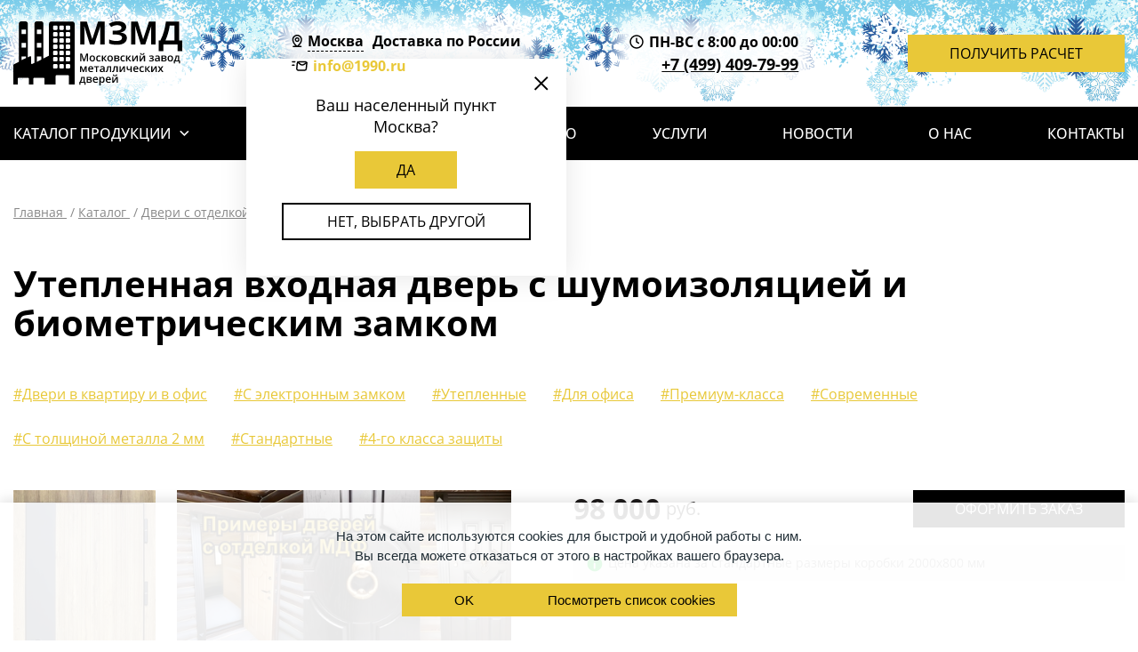

--- FILE ---
content_type: text/html; charset=utf-8
request_url: https://1990.ru/catalog/s-otdelkoj-mdf/uteplennaya-dver-s-shumoizolyaciej-i-biometricheskim-zamkom/
body_size: 41933
content:
<!DOCTYPE HTML>

<html lang="ru"><head><title>Металлическая  утепленная дверь с шумоизоляцией и биометрическим замком </title><meta name="description" content="Утепленная дверь с шумоизоляцией и биометрическим замком для установки в  офис, дачу, квартиру, дом. Цвет отделки на выбор по каталогу, изготовление на заказ, доставка и установка «под ключ» в Москве и Подмосковье напрямую от  завода «МЗМД»."><meta name="keywords" content="Утепленная дверь с шумоизоляцией и биометрическим замком"><meta name="theme-color" class="theme-color" content="#fff"><meta name="viewport" content="width=device-width, initial-scale=1, maximum-scale=1"><meta name="format-detection" content="telephone=no"><meta charset="utf-8"><link rel="apple-touch-icon" sizes="180x180" href="/apple-touch-icon.png"><link rel="shortcut icon" href="/favicon.svg"><link rel="icon" type="image/png" sizes="16x16" href="/favicon-16x16.png"><link rel="icon" type="image/png" sizes="32x32" href="/favicon-32x32.png"><link rel="icon" type="image/png" sizes="192x192" href="/android-chrome-192x192.png"><link rel="icon" type="image/png" sizes="256x256" href="/android-chrome-256x256.png"><link rel="mask-icon" href="/safari-pinned-tab.svg" color="#5bbad5"><link rel="manifest" href="/manifest.json"><meta name="msapplication-TileImage" content="/mstile-150x150.png"><meta name="msapplication-config" content="/browserconfig.xml"><meta name="yandex-verification" content="151536da73eef904" /><link rel="stylesheet" href="/static/bundle/bundle.e294c2df543a7ecfe565.css"></head><body class="body fix-anim"><header class="header"><div class="header__top"><div class="header__container"><a class="header__logo" href="/" title="Завод металлических дверей"><svg width="190" height="72" viewBox="0 0 190 72" fill="none" xmlns="http://www.w3.org/2000/svg"><path d="M6.25679 2.51702V45.4634L0.525571 48.3219C0.211222 48.4653 0.00700665 48.7751 0 49.1193V70.9751H5.03046V64.4707C5.03046 63.9473 5.45592 63.5237 5.98149 63.5237H16.568C17.0936 63.5237 17.519 63.9473 17.519 64.4707V70.9751H22.5495V64.4707C22.5495 63.9473 22.9749 63.5237 23.5005 63.5237H34.087C34.6126 63.5237 35.038 63.9473 35.038 64.4707V70.9751H40.0685V71H47.6017V61.5051C47.6017 60.9817 48.0271 60.5581 48.5527 60.5581H61.6169C62.1425 60.5581 62.5679 60.9817 62.5679 61.5051V71H69V2.95823C69 1.38821 67.7236 0.142155 66.1719 0.142155H42.8966C41.3199 0.142155 40.0685 1.41313 40.0685 2.95823V38.5777L33.7867 41.7004V2.51702C33.7867 1.13141 32.6504 0 31.2589 0H26.3036C24.912 0 23.7758 1.13141 23.7758 2.51702V46.6771L21.3732 47.8733C21.0859 48.0246 20.7397 48.0139 20.4624 47.8451C20.1851 47.6763 20.0176 47.3745 20.0217 47.0509V40.0979C20.0217 39.4251 19.2959 38.9765 18.6703 39.2755L16.2677 40.4717V2.51702C16.2677 1.13141 15.1314 0 13.7399 0H8.78454C7.39303 0 6.25679 1.13141 6.25679 2.51702ZM9.13383 43.6143V39.5571H14.2082V41.2953L9.13383 43.6143ZM31.461 39.5571V42.9327L26.3866 45.6429V39.5571H31.461ZM9.13383 9.12857H14.2082V14.2H9.13383V9.12857ZM14.2082 24.3429V29.4143H9.13383V24.3429H14.2082ZM26.3866 9.12857H31.461V14.2H26.3866V9.12857ZM31.461 24.3429V29.4143H26.3866V24.3429H31.461ZM45.999 38.0714C45.2632 38.0714 44.6543 37.4719 44.6543 36.7474V34.3241C44.6543 33.5996 45.2632 33 45.999 33H48.3839C49.1197 33 49.7286 33.5996 49.7286 34.3241V36.7474C49.7286 37.4968 49.1197 38.0714 48.3839 38.0714H45.999ZM56.8476 34.3241V36.7474C56.8476 37.4968 56.2387 38.0714 55.5029 38.0714H53.1179C52.3822 38.0714 51.7732 37.4719 51.7732 36.7474V34.3241C51.7732 33.5996 52.3822 33 53.1179 33H55.5029C56.2387 33 56.8476 33.5996 56.8476 34.3241ZM63.9517 34.3241V36.7474C63.9517 37.4968 63.3428 38.0714 62.607 38.0714H60.222C59.4862 38.0714 58.8773 37.4719 58.8773 36.7474V34.3241C58.8773 33.5996 59.4862 33 60.222 33H62.607C63.3428 33 63.9517 33.5996 63.9517 34.3241ZM49.7286 41.3241V43.7474C49.7286 44.4719 49.1197 45.0714 48.3839 45.0714H45.999C45.2632 45.0714 44.6543 44.4719 44.6543 43.7474V41.3241C44.6543 40.5996 45.2632 40 45.999 40H48.3839C49.1197 40 49.7286 40.5996 49.7286 41.3241ZM56.8476 41.3241V43.7474C56.8476 44.4719 56.2387 45.0714 55.5029 45.0714H53.1179C52.3822 45.0714 51.7732 44.4719 51.7732 43.7474V41.3241C51.7732 40.5996 52.3822 40 53.1179 40H55.5029C56.2387 40 56.8476 40.5996 56.8476 41.3241ZM63.9517 41.3241V43.7474C63.9517 44.4719 63.3428 45.0714 62.607 45.0714H60.222C59.4862 45.0714 58.8773 44.4719 58.8773 43.7474V41.3241C58.8773 40.5996 59.4862 40 60.222 40H62.607C63.3428 40 63.9517 40.5996 63.9517 41.3241ZM49.7286 49.3241V51.7474C49.7286 52.4968 49.1197 53.0714 48.3839 53.0714H45.999C45.2632 53.0714 44.6543 52.4719 44.6543 51.7474V49.3241C44.6543 48.5996 45.2632 48 45.999 48H48.3839C49.1197 48 49.7286 48.5996 49.7286 49.3241ZM56.8476 49.3241V51.7474C56.8476 52.4968 56.2387 53.0714 55.5029 53.0714H53.1179C52.3822 53.0714 51.7732 52.4719 51.7732 51.7474V49.3241C51.7732 48.5996 52.3822 48 53.1179 48H55.5029C56.2387 48 56.8476 48.5996 56.8476 49.3241ZM63.9517 49.3241V51.7474C63.9517 52.4968 63.3428 53.0714 62.607 53.0714H60.222C59.4862 53.0714 58.8773 52.4719 58.8773 51.7474V49.3241C58.8773 48.5996 59.4862 48 60.222 48H62.607C63.3428 48 63.9517 48.5996 63.9517 49.3241ZM45.999 17.0714C45.2632 17.0714 44.6543 16.4719 44.6543 15.7474V13.3241C44.6543 12.5996 45.2632 12 45.999 12H48.3839C49.1197 12 49.7286 12.5996 49.7286 13.3241V15.7474C49.7286 16.4968 49.1197 17.0714 48.3839 17.0714H45.999ZM56.8476 13.3241V15.7474C56.8476 16.4968 56.2387 17.0714 55.5029 17.0714H53.1179C52.3822 17.0714 51.7732 16.4719 51.7732 15.7474V13.3241C51.7732 12.5996 52.3822 12 53.1179 12H55.5029C56.2387 12 56.8476 12.5996 56.8476 13.3241ZM63.9517 13.3241V15.7474C63.9517 16.4968 63.3428 17.0714 62.607 17.0714H60.222C59.4862 17.0714 58.8773 16.4719 58.8773 15.7474V13.3241C58.8773 12.5996 59.4862 12 60.222 12H62.607C63.3428 12 63.9517 12.5996 63.9517 13.3241ZM49.7286 20.3241V22.7474C49.7286 23.4719 49.1197 24.0714 48.3839 24.0714H45.999C45.2632 24.0714 44.6543 23.4719 44.6543 22.7474V20.3241C44.6543 19.5996 45.2632 19 45.999 19H48.3839C49.1197 19 49.7286 19.5996 49.7286 20.3241ZM56.8476 20.3241V22.7474C56.8476 23.4719 56.2387 24.0714 55.5029 24.0714H53.1179C52.3822 24.0714 51.7732 23.4719 51.7732 22.7474V20.3241C51.7732 19.5996 52.3822 19 53.1179 19H55.5029C56.2387 19 56.8476 19.5996 56.8476 20.3241ZM63.9517 20.3241V22.7474C63.9517 23.4719 63.3428 24.0714 62.607 24.0714H60.222C59.4862 24.0714 58.8773 23.4719 58.8773 22.7474V20.3241C58.8773 19.5996 59.4862 19 60.222 19H62.607C63.3428 19 63.9517 19.5996 63.9517 20.3241ZM49.7286 27.3241V29.7474C49.7286 30.4968 49.1197 31.0714 48.3839 31.0714H45.999C45.2632 31.0714 44.6543 30.4719 44.6543 29.7474V27.3241C44.6543 26.5996 45.2632 26 45.999 26H48.3839C49.1197 26 49.7286 26.5996 49.7286 27.3241ZM56.8476 27.3241V29.7474C56.8476 30.4968 56.2387 31.0714 55.5029 31.0714H53.1179C52.3822 31.0714 51.7732 30.4719 51.7732 29.7474V27.3241C51.7732 26.5996 52.3822 26 53.1179 26H55.5029C56.2387 26 56.8476 26.5996 56.8476 27.3241ZM63.9517 27.3241V29.7474C63.9517 30.4968 63.3428 31.0714 62.607 31.0714H60.222C59.4862 31.0714 58.8773 30.4719 58.8773 29.7474V27.3241C58.8773 26.5996 59.4862 26 60.222 26H62.607C63.3428 26 63.9517 26.5996 63.9517 27.3241ZM49.7286 5.96692V8.39022C49.7286 9.13969 49.1197 9.71429 48.3839 9.71429H45.999C45.2632 9.71429 44.6543 9.11471 44.6543 8.39022V5.96692C44.6543 5.24243 45.2632 4.64286 45.999 4.64286H48.3839C49.1197 4.64286 49.7286 5.24243 49.7286 5.96692ZM56.8476 5.96692V8.39022C56.8476 9.13969 56.2387 9.71429 55.5029 9.71429H53.1179C52.3822 9.71429 51.7732 9.11471 51.7732 8.39022V5.96692C51.7732 5.24243 52.3822 4.64286 53.1179 4.64286H55.5029C56.2387 4.64286 56.8476 5.24243 56.8476 5.96692ZM63.9517 5.96692V8.39022C63.9517 9.13969 63.3428 9.71429 62.607 9.71429H60.222C59.4862 9.71429 58.8773 9.11471 58.8773 8.39022V5.96692C58.8773 5.24243 59.4862 4.64286 60.222 4.64286H62.607C63.3428 4.64286 63.9517 5.24243 63.9517 5.96692Z" fill="black"/><path d="M78.8744 45.0001L76.3693 37.7862H76.322C76.389 38.8575 76.4225 39.8619 76.4225 40.7994V45.0001H75.1404V36.3623H77.1314L79.5302 43.2335H79.5656L82.0353 36.3623H84.0322V45.0001H82.6733V40.7285C82.6733 40.2991 82.6842 39.7398 82.7058 39.0505C82.7275 38.3612 82.7462 37.9437 82.762 37.798H82.7147L80.121 45.0001H78.8744Z" fill="black"/><path d="M91.9549 41.7212C91.9549 42.7887 91.6812 43.6217 91.1337 44.2204C90.5862 44.8191 89.824 45.1185 88.8472 45.1185C88.2367 45.1185 87.6971 44.9806 87.2284 44.7049C86.7597 44.4292 86.3993 44.0333 86.1472 43.5173C85.8951 43.0014 85.769 42.4027 85.769 41.7212C85.769 40.6617 86.0408 39.8346 86.5844 39.2398C87.1279 38.645 87.894 38.3477 88.8827 38.3477C89.828 38.3477 90.5764 38.6519 91.1278 39.2605C91.6792 39.869 91.9549 40.6893 91.9549 41.7212ZM87.1988 41.7212C87.1988 43.2298 87.7562 43.9841 88.8708 43.9841C89.9737 43.9841 90.5251 43.2298 90.5251 41.7212C90.5251 40.2284 89.9698 39.482 88.859 39.482C88.2761 39.482 87.8537 39.675 87.5917 40.061C87.3298 40.447 87.1988 41.0004 87.1988 41.7212Z" fill="black"/><path d="M96.1854 45.1185C95.1968 45.1185 94.4454 44.8299 93.9314 44.2529C93.4174 43.6759 93.1604 42.8477 93.1604 41.7685C93.1604 40.6696 93.4292 39.8247 93.9669 39.2339C94.5045 38.6431 95.2814 38.3477 96.2977 38.3477C96.9869 38.3477 97.6073 38.4757 98.1587 38.7317L97.7393 39.8483C97.1524 39.6199 96.6679 39.5057 96.2858 39.5057C95.1554 39.5057 94.5902 40.256 94.5902 41.7567C94.5902 42.4893 94.731 43.0398 95.0126 43.408C95.2942 43.7763 95.7068 43.9604 96.2504 43.9604C96.8688 43.9604 97.4537 43.8068 98.0051 43.4996V44.7108C97.757 44.8565 97.4921 44.9609 97.2105 45.0239C96.9288 45.0869 96.5872 45.1185 96.1854 45.1185Z" fill="black"/><path d="M103.594 38.4658H105.119L102.419 41.6149L105.349 45.0003H103.754L100.93 41.6858V45.0003H99.5413V38.4658H100.93V41.6385L103.594 38.4658Z" fill="black"/><path d="M111.978 41.7212C111.978 42.7887 111.704 43.6217 111.157 44.2204C110.609 44.8191 109.847 45.1185 108.87 45.1185C108.26 45.1185 107.72 44.9806 107.251 44.7049C106.783 44.4292 106.422 44.0333 106.17 43.5173C105.918 43.0014 105.792 42.4027 105.792 41.7212C105.792 40.6617 106.064 39.8346 106.607 39.2398C107.151 38.645 107.917 38.3477 108.906 38.3477C109.851 38.3477 110.599 38.6519 111.151 39.2605C111.702 39.869 111.978 40.6893 111.978 41.7212ZM107.222 41.7212C107.222 43.2298 107.779 43.9841 108.894 43.9841C109.997 43.9841 110.548 43.2298 110.548 41.7212C110.548 40.2284 109.993 39.482 108.882 39.482C108.299 39.482 107.877 39.675 107.615 40.061C107.353 40.447 107.222 41.0004 107.222 41.7212Z" fill="black"/><path d="M119.245 40.1378C119.245 40.9098 118.794 41.3766 117.892 41.5381V41.5854C118.396 41.6444 118.782 41.804 119.05 42.0639C119.318 42.3239 119.452 42.6606 119.452 43.0742C119.452 43.6926 119.217 44.1682 118.746 44.501C118.275 44.8339 117.591 45.0003 116.693 45.0003H113.573V38.4658H116.681C118.39 38.4658 119.245 39.0232 119.245 40.1378ZM118.028 42.9915C118.028 42.6764 117.906 42.4529 117.662 42.3209C117.418 42.189 117.051 42.123 116.563 42.123H114.962V43.9723H116.598C117.551 43.9723 118.028 43.6453 118.028 42.9915ZM117.857 40.256C117.857 39.996 117.755 39.808 117.552 39.6918C117.35 39.5756 117.047 39.5175 116.646 39.5175H114.962V41.0891H116.439C116.903 41.0891 117.256 41.029 117.496 40.9089C117.737 40.7887 117.857 40.5711 117.857 40.256Z" fill="black"/><path d="M123.517 45.1185C122.528 45.1185 121.777 44.8299 121.263 44.2529C120.749 43.6759 120.492 42.8477 120.492 41.7685C120.492 40.6696 120.761 39.8247 121.298 39.2339C121.836 38.6431 122.613 38.3477 123.629 38.3477C124.318 38.3477 124.939 38.4757 125.49 38.7317L125.071 39.8483C124.484 39.6199 123.999 39.5057 123.617 39.5057C122.487 39.5057 121.921 40.256 121.921 41.7567C121.921 42.4893 122.062 43.0398 122.344 43.408C122.626 43.7763 123.038 43.9604 123.582 43.9604C124.2 43.9604 124.785 43.8068 125.336 43.4996V44.7108C125.088 44.8565 124.823 44.9609 124.542 45.0239C124.26 45.0869 123.918 45.1185 123.517 45.1185Z" fill="black"/><path d="M130.926 38.4658H132.45L129.75 41.6149L132.68 45.0003H131.085L128.261 41.6858V45.0003H126.873V38.4658H128.261V41.6385L130.926 38.4658Z" fill="black"/><path d="M135.085 38.4658V41.8158C135.085 42.2057 135.053 42.7788 134.99 43.5351L138.269 38.4658H139.965V45.0003H138.63V41.7094C138.63 41.5282 138.641 41.2348 138.662 40.8291C138.684 40.4234 138.703 40.128 138.719 39.9429L135.451 45.0003H133.756V38.4658H135.085Z" fill="black"/><path d="M143.274 38.4657V41.8156C143.274 42.2056 143.242 42.7787 143.179 43.5349L146.458 38.4657H148.154V45.0001H146.819V41.7093C146.819 41.5281 146.829 41.2347 146.851 40.829C146.873 40.4233 146.891 40.1278 146.907 39.9427L143.64 45.0001H141.944V38.4657H143.274ZM145.005 37.6681C144.17 37.6681 143.558 37.5174 143.17 37.2161C142.782 36.9148 142.567 36.4116 142.523 35.7065H143.782C143.805 35.9901 143.86 36.2107 143.944 36.3683C144.029 36.5258 144.151 36.6391 144.311 36.708C144.47 36.7769 144.713 36.8114 145.04 36.8114C145.426 36.8114 145.72 36.7257 145.921 36.5544C146.121 36.383 146.244 36.1004 146.287 35.7065H147.569C147.51 36.384 147.272 36.8803 146.854 37.1954C146.437 37.5105 145.82 37.6681 145.005 37.6681Z" fill="black"/><path d="M154.718 41.0772C155.352 41.0772 155.819 41.0073 156.118 40.8675C156.417 40.7277 156.567 40.512 156.567 40.2206C156.567 39.6888 156.094 39.4229 155.149 39.4229C154.519 39.4229 153.875 39.5647 153.217 39.8483L152.768 38.8144C153.528 38.5032 154.367 38.3477 155.285 38.3477C156.096 38.3477 156.727 38.4963 157.176 38.7937C157.625 39.0911 157.849 39.5175 157.849 40.0729C157.849 40.8055 157.43 41.286 156.591 41.5145V41.5617C157.115 41.7035 157.49 41.9064 157.716 42.1703C157.943 42.4342 158.056 42.7611 158.056 43.151C158.056 43.7497 157.793 44.2273 157.267 44.5838C156.741 44.9402 156.008 45.1185 155.066 45.1185C154.038 45.1185 153.253 44.9826 152.709 44.7108V43.5114C153.43 43.8502 154.176 44.0195 154.948 44.0195C155.504 44.0195 155.932 43.9417 156.233 43.7862C156.535 43.6306 156.685 43.3933 156.685 43.0742C156.685 42.7473 156.534 42.507 156.23 42.3534C155.927 42.1998 155.458 42.123 154.824 42.123H154.027V41.0772H154.718Z" fill="black"/><path d="M163.645 45.0003L163.368 44.0904H163.32C163.005 44.4882 162.688 44.759 162.369 44.9028C162.05 45.0466 161.64 45.1185 161.14 45.1185C160.498 45.1185 159.997 44.9451 159.637 44.5985C159.276 44.2519 159.096 43.7615 159.096 43.1274C159.096 42.4539 159.346 41.9458 159.846 41.6031C160.347 41.2604 161.109 41.0733 162.133 41.0418L163.261 41.0063V40.6578C163.261 40.2403 163.164 39.9281 162.969 39.7213C162.774 39.5145 162.472 39.4111 162.062 39.4111C161.727 39.4111 161.406 39.4604 161.099 39.5588C160.792 39.6573 160.496 39.7735 160.213 39.9074L159.764 38.9148C160.118 38.7297 160.506 38.5889 160.927 38.4924C161.349 38.3959 161.747 38.3477 162.121 38.3477C162.952 38.3477 163.579 38.5288 164.003 38.8912C164.426 39.2536 164.638 39.8227 164.638 40.5987V45.0003H163.645ZM161.577 44.055C162.082 44.055 162.486 43.9142 162.792 43.6325C163.097 43.3509 163.249 42.9561 163.249 42.4479V41.8808L162.41 41.9162C161.757 41.9398 161.281 42.0491 160.984 42.2441C160.686 42.4391 160.538 42.7375 160.538 43.1392C160.538 43.4307 160.624 43.6562 160.798 43.8157C160.971 43.9752 161.231 44.055 161.577 44.055Z" fill="black"/><path d="M172.248 40.1378C172.248 40.9098 171.797 41.3766 170.895 41.5381V41.5854C171.399 41.6444 171.785 41.804 172.053 42.0639C172.32 42.3239 172.454 42.6606 172.454 43.0742C172.454 43.6926 172.219 44.1682 171.748 44.501C171.278 44.8339 170.593 45.0003 169.695 45.0003H166.576V38.4658H169.683C171.393 38.4658 172.248 39.0232 172.248 40.1378ZM171.03 42.9915C171.03 42.6764 170.908 42.4529 170.664 42.3209C170.42 42.189 170.054 42.123 169.565 42.123H167.964V43.9723H169.601C170.554 43.9723 171.03 43.6453 171.03 42.9915ZM170.859 40.256C170.859 39.996 170.758 39.808 170.555 39.6918C170.352 39.5756 170.05 39.5175 169.648 39.5175H167.964V41.0891H169.441C169.906 41.0891 170.258 41.029 170.499 40.9089C170.739 40.7887 170.859 40.5711 170.859 40.256Z" fill="black"/><path d="M179.68 41.7212C179.68 42.7887 179.406 43.6217 178.859 44.2204C178.311 44.8191 177.549 45.1185 176.572 45.1185C175.962 45.1185 175.422 44.9806 174.953 44.7049C174.485 44.4292 174.124 44.0333 173.872 43.5173C173.62 43.0014 173.494 42.4027 173.494 41.7212C173.494 40.6617 173.766 39.8346 174.309 39.2398C174.853 38.645 175.619 38.3477 176.608 38.3477C177.553 38.3477 178.301 38.6519 178.853 39.2605C179.404 39.869 179.68 40.6893 179.68 41.7212ZM174.924 41.7212C174.924 43.2298 175.481 43.9841 176.596 43.9841C177.699 43.9841 178.25 43.2298 178.25 41.7212C178.25 40.2284 177.695 39.482 176.584 39.482C176.001 39.482 175.579 39.675 175.317 40.061C175.055 40.447 174.924 41.0004 174.924 41.7212Z" fill="black"/><path d="M187.544 47.3104H186.25V45.0003H181.772V47.3104H180.49V43.925H181.021C181.486 43.2593 181.855 42.4548 182.129 41.5115C182.403 40.5682 182.565 39.5529 182.616 38.4658H186.587V43.925H187.544V47.3104ZM185.222 43.925V39.5293H183.816C183.741 40.3407 183.584 41.1403 183.346 41.928C183.108 42.7158 182.817 43.3814 182.475 43.925H185.222Z" fill="black"/><path d="M78.7444 55.6709L78.8212 55.3874C78.9827 54.8005 79.1225 54.3495 79.2407 54.0344L80.7059 50.4658H82.5552V57.0003H81.2731V51.7243L81.1667 52.0788C80.9895 52.7129 80.8398 53.1797 80.7177 53.479L79.2879 57.0003H78.2363L76.8065 53.4554C76.6096 52.9433 76.4284 52.3663 76.2629 51.7243V57.0003H74.9927V50.4658H76.8301L78.2481 53.928C78.3741 54.2471 78.5396 54.828 78.7444 55.6709Z" fill="black"/><path d="M87.394 57.1185C86.3778 57.1185 85.5831 56.8221 85.01 56.2293C84.4369 55.6365 84.1504 54.8202 84.1504 53.7803C84.1504 52.7129 84.4163 51.8739 84.948 51.2634C85.4797 50.6529 86.2104 50.3477 87.1399 50.3477C88.0025 50.3477 88.684 50.6096 89.1842 51.1334C89.6844 51.6573 89.9345 52.3781 89.9345 53.2959V54.0462H85.5802C85.5999 54.6803 85.7712 55.1678 86.0942 55.5085C86.4172 55.8492 86.8721 56.0195 87.459 56.0195C87.845 56.0195 88.2044 55.9831 88.5372 55.9102C88.8701 55.8374 89.2275 55.7162 89.6096 55.5469V56.6753C89.2708 56.8368 88.9282 56.9511 88.5815 57.018C88.2349 57.085 87.8391 57.1185 87.394 57.1185ZM87.1399 51.3993C86.6988 51.3993 86.3453 51.5391 86.0794 51.8188C85.8135 52.0985 85.655 52.5061 85.6038 53.0418H88.5697C88.5618 52.5022 88.4319 52.0935 88.1798 51.8158C87.9277 51.5382 87.5811 51.3993 87.1399 51.3993Z" fill="black"/><path d="M96.4217 50.4658V51.5529H94.2947V57.0003H92.9004V51.5529H90.7734V50.4658H96.4217Z" fill="black"/><path d="M101.769 57.0003L101.491 56.0904H101.444C101.128 56.4882 100.811 56.759 100.492 56.9028C100.173 57.0466 99.7637 57.1185 99.2635 57.1185C98.6215 57.1185 98.1202 56.9452 97.7598 56.5985C97.3994 56.2519 97.2192 55.7615 97.2192 55.1274C97.2192 54.4539 97.4694 53.9458 97.9696 53.6031C98.4698 53.2604 99.232 53.0733 100.256 53.0418L101.385 53.0063V52.6578C101.385 52.2403 101.287 51.9281 101.092 51.7213C100.897 51.5145 100.595 51.4111 100.185 51.4111C99.8504 51.4111 99.5293 51.4604 99.2221 51.5588C98.9149 51.6573 98.6195 51.7735 98.3359 51.9074L97.8869 50.9148C98.2414 50.7297 98.6293 50.5889 99.0508 50.4924C99.4722 50.3959 99.8701 50.3477 100.244 50.3477C101.075 50.3477 101.703 50.5288 102.126 50.8912C102.549 51.2536 102.761 51.8227 102.761 52.5987V57.0003H101.769ZM99.7007 56.055C100.205 56.055 100.61 55.9142 100.915 55.6325C101.22 55.3509 101.373 54.9561 101.373 54.448V53.8808L100.534 53.9162C99.8799 53.9398 99.4043 54.0491 99.1069 54.2441C98.8095 54.4391 98.6608 54.7375 98.6608 55.1392C98.6608 55.4307 98.7475 55.6562 98.9208 55.8157C99.0941 55.9752 99.3541 56.055 99.7007 56.055Z" fill="black"/><path d="M110.07 57.0003H108.669V51.5529H106.867C106.757 52.9551 106.608 54.0501 106.421 54.8379C106.234 55.6257 105.99 56.2007 105.689 56.5631C105.387 56.9255 104.996 57.1066 104.516 57.1066C104.213 57.1066 103.958 57.0633 103.754 56.9767V55.8896C103.899 55.9447 104.045 55.9723 104.191 55.9723C104.593 55.9723 104.909 55.5203 105.139 54.6163C105.37 53.7124 105.55 52.3289 105.68 50.4658H110.07V57.0003Z" fill="black"/><path d="M117.425 57.0003H116.025V51.5529H114.223C114.113 52.9551 113.964 54.0501 113.777 54.8379C113.59 55.6257 113.346 56.2007 113.044 56.5631C112.743 56.9255 112.352 57.1066 111.872 57.1066C111.568 57.1066 111.314 57.0633 111.109 56.9767V55.8896C111.255 55.9447 111.401 55.9723 111.547 55.9723C111.948 55.9723 112.264 55.5203 112.495 54.6163C112.725 53.7124 112.905 52.3289 113.035 50.4658H117.425V57.0003Z" fill="black"/><path d="M120.74 50.4658V53.8158C120.74 54.2057 120.708 54.7788 120.645 55.5351L123.924 50.4658H125.62V57.0003H124.285V53.7094C124.285 53.5282 124.295 53.2348 124.317 52.8291C124.339 52.4234 124.358 52.128 124.373 51.9429L121.106 57.0003H119.41V50.4658H120.74Z" fill="black"/><path d="M128.822 50.4658V52.8527C128.822 53.5223 129.169 53.8571 129.862 53.8571C130.197 53.8571 130.524 53.8108 130.843 53.7183C131.162 53.6257 131.505 53.477 131.871 53.2722V50.4658H133.259V57.0003H131.871V54.2293C131.489 54.4657 131.12 54.64 130.763 54.7522C130.407 54.8645 130.018 54.9206 129.596 54.9206C128.915 54.9206 128.383 54.7443 128.001 54.3918C127.619 54.0393 127.428 53.546 127.428 52.9118V50.4658H128.822Z" fill="black"/><path d="M138.098 57.1185C137.082 57.1185 136.287 56.8221 135.714 56.2293C135.141 55.6365 134.854 54.8202 134.854 53.7803C134.854 52.7129 135.12 51.8739 135.652 51.2634C136.184 50.6529 136.914 50.3477 137.844 50.3477C138.707 50.3477 139.388 50.6096 139.888 51.1334C140.389 51.6573 140.639 52.3781 140.639 53.2959V54.0462H136.284C136.304 54.6803 136.475 55.1678 136.798 55.5085C137.121 55.8492 137.576 56.0195 138.163 56.0195C138.549 56.0195 138.909 55.9831 139.241 55.9102C139.574 55.8374 139.932 55.7162 140.314 55.5469V56.6753C139.975 56.8368 139.632 56.9511 139.286 57.018C138.939 57.085 138.543 57.1185 138.098 57.1185ZM137.844 51.3993C137.403 51.3993 137.049 51.5391 136.784 51.8188C136.518 52.0985 136.359 52.5061 136.308 53.0418H139.274C139.266 52.5022 139.136 52.0935 138.884 51.8158C138.632 51.5382 138.285 51.3993 137.844 51.3993Z" fill="black"/><path d="M144.851 57.1185C143.863 57.1185 143.111 56.8299 142.597 56.2529C142.083 55.6759 141.826 54.8477 141.826 53.7685C141.826 52.6696 142.095 51.8247 142.633 51.2339C143.17 50.6431 143.947 50.3477 144.963 50.3477C145.653 50.3477 146.273 50.4757 146.825 50.7317L146.405 51.8483C145.818 51.6199 145.334 51.5057 144.952 51.5057C143.821 51.5057 143.256 52.256 143.256 53.7567C143.256 54.4893 143.397 55.0398 143.678 55.408C143.96 55.7763 144.373 55.9604 144.916 55.9604C145.535 55.9604 146.119 55.8068 146.671 55.4996V56.7108C146.423 56.8565 146.158 56.9609 145.876 57.0239C145.595 57.0869 145.253 57.1185 144.851 57.1185Z" fill="black"/><path d="M152.26 50.4658H153.784L151.084 53.6149L154.015 57.0003H152.42L149.595 53.6858V57.0003H148.207V50.4658H149.595V53.6385L152.26 50.4658Z" fill="black"/><path d="M156.419 50.4658V53.8158C156.419 54.2057 156.388 54.7788 156.325 55.5351L159.604 50.4658H161.3V57.0003H159.964V53.7094C159.964 53.5282 159.975 53.2348 159.997 52.8291C160.019 52.4234 160.037 52.128 160.053 51.9429L156.786 57.0003H155.09V50.4658H156.419Z" fill="black"/><path d="M164.732 53.6622L162.54 50.4658H164.124L165.613 52.7523L167.113 50.4658H168.685L166.487 53.6622L168.797 57.0003H167.226L165.613 54.5543L164.006 57.0003H162.434L164.732 53.6622Z" fill="black"/><path d="M81.2612 71.3104H79.9673V69.0003H75.4889V71.3104H74.2068V67.925H74.7385C75.2033 67.2593 75.5726 66.4548 75.8463 65.5115C76.1201 64.5682 76.2825 63.5529 76.3337 62.4658H80.3041V67.925H81.2612V71.3104ZM78.9393 67.925V63.5293H77.5331C77.4583 64.3407 77.3017 65.1403 77.0634 65.928C76.8251 66.7158 76.5346 67.3814 76.1919 67.925H78.9393Z" fill="black"/><path d="M88.1443 64.1378C88.1443 64.9098 87.6933 65.3766 86.7913 65.5381V65.5854C87.2955 65.6444 87.6815 65.804 87.9493 66.0639C88.2172 66.3239 88.3511 66.6606 88.3511 67.0742C88.3511 67.6926 88.1157 68.1682 87.645 68.5011C87.1744 68.8339 86.49 69.0003 85.5919 69.0003H82.4724V62.4658H85.5801C87.2896 62.4658 88.1443 63.0232 88.1443 64.1378ZM86.9272 66.9915C86.9272 66.6764 86.8051 66.4529 86.5609 66.3209C86.3167 66.189 85.9504 66.123 85.462 66.123H83.8608V67.9723H85.4974C86.4506 67.9723 86.9272 67.6453 86.9272 66.9915ZM86.7559 64.256C86.7559 63.996 86.6544 63.808 86.4516 63.6918C86.2487 63.5756 85.9464 63.5175 85.5447 63.5175H83.8608V65.0891H85.3379C85.8027 65.0891 86.1552 65.029 86.3955 64.9089C86.6357 64.7887 86.7559 64.5711 86.7559 64.256Z" fill="black"/><path d="M92.6345 69.1185C91.6183 69.1185 90.8236 68.8221 90.2505 68.2293C89.6774 67.6365 89.3909 66.8202 89.3909 65.7803C89.3909 64.7129 89.6567 63.8739 90.1885 63.2634C90.7202 62.6529 91.4509 62.3477 92.3804 62.3477C93.243 62.3477 93.9244 62.6096 94.4247 63.1334C94.9249 63.6573 95.175 64.3781 95.175 65.2959V66.0462H90.8207C90.8403 66.6803 91.0117 67.1678 91.3347 67.5085C91.6576 67.8492 92.1126 68.0195 92.6995 68.0195C93.0855 68.0195 93.4449 67.9831 93.7777 67.9102C94.1105 67.8374 94.468 67.7162 94.85 67.5469V68.6753C94.5113 68.8368 94.1686 68.9511 93.822 69.018C93.4754 69.085 93.0796 69.1185 92.6345 69.1185ZM92.3804 63.3993C91.9393 63.3993 91.5858 63.5391 91.3199 63.8188C91.054 64.0985 90.8955 64.5061 90.8443 65.0418H93.8102C93.8023 64.5022 93.6723 64.0935 93.4203 63.8158C93.1682 63.5382 92.8216 63.3993 92.3804 63.3993Z" fill="black"/><path d="M100.067 69.1185C99.2398 69.1185 98.5978 68.8211 98.1409 68.2263H98.0582C98.1133 68.7778 98.1409 69.1126 98.1409 69.2307V71.9071H96.7524V62.4658H97.875C97.9065 62.5879 97.9715 62.8794 98.07 63.3402H98.1409C98.5741 62.6785 99.224 62.3477 100.091 62.3477C100.906 62.3477 101.541 62.6431 101.996 63.2339C102.451 63.8247 102.678 64.6538 102.678 65.7212C102.678 66.7887 102.447 67.6217 101.984 68.2204C101.521 68.8191 100.882 69.1185 100.067 69.1185ZM99.7302 63.482C99.1787 63.482 98.776 63.6435 98.5219 63.9665C98.2679 64.2895 98.1409 64.8055 98.1409 65.5145V65.7212C98.1409 66.5169 98.2669 67.0929 98.519 67.4494C98.7711 67.8059 99.1827 67.9841 99.7538 67.9841C100.234 67.9841 100.605 67.7871 100.865 67.3933C101.125 66.9994 101.254 66.4381 101.254 65.7094C101.254 64.9768 101.125 64.4224 100.868 64.0463C100.61 63.6701 100.23 63.482 99.7302 63.482Z" fill="black"/><path d="M107.145 69.1185C106.129 69.1185 105.334 68.8221 104.761 68.2293C104.188 67.6365 103.901 66.8202 103.901 65.7803C103.901 64.7129 104.167 63.8739 104.699 63.2634C105.231 62.6529 105.961 62.3477 106.891 62.3477C107.754 62.3477 108.435 62.6096 108.935 63.1334C109.435 63.6573 109.685 64.3781 109.685 65.2959V66.0462H105.331C105.351 66.6803 105.522 67.1678 105.845 67.5085C106.168 67.8492 106.623 68.0195 107.21 68.0195C107.596 68.0195 107.955 67.9831 108.288 67.9102C108.621 67.8374 108.978 67.7162 109.361 67.5469V68.6753C109.022 68.8368 108.679 68.9511 108.333 69.018C107.986 69.085 107.59 69.1185 107.145 69.1185ZM106.891 63.3993C106.45 63.3993 106.096 63.5391 105.83 63.8188C105.565 64.0985 105.406 64.5061 105.355 65.0418H108.321C108.313 64.5022 108.183 64.0935 107.931 63.8158C107.679 63.5382 107.332 63.3993 106.891 63.3993Z" fill="black"/><path d="M112.592 62.4657V65.8156C112.592 66.2056 112.561 66.7787 112.498 67.5349L115.777 62.4657H117.472V69.0001H116.137V65.7093C116.137 65.5281 116.148 65.2347 116.17 64.829C116.191 64.4233 116.21 64.1278 116.226 63.9427L112.959 69.0001H111.263V62.4657H112.592ZM114.323 61.6681C113.488 61.6681 112.877 61.5174 112.489 61.2161C112.101 60.9148 111.885 60.4116 111.842 59.7065H113.1C113.124 59.9901 113.178 60.2107 113.263 60.3683C113.348 60.5258 113.47 60.6391 113.629 60.708C113.789 60.7769 114.032 60.8114 114.359 60.8114C114.745 60.8114 115.038 60.7257 115.239 60.5544C115.44 60.383 115.562 60.1004 115.605 59.7065H116.888C116.828 60.384 116.59 60.8803 116.173 61.1954C115.755 61.5105 115.139 61.6681 114.323 61.6681Z" fill="black"/><path d="M86.1152 26L79.9277 5.83789H79.7695C79.9922 9.93945 80.1035 12.6758 80.1035 14.0469V26H75.2344V0.300781H82.6523L88.7344 19.9531H88.8398L95.291 0.300781H102.709V26H97.6289V13.8359C97.6289 13.2617 97.6377 12.5996 97.6553 11.8496C97.6729 11.0996 97.752 9.10742 97.8926 5.87305H97.7344L91.1074 26H86.1152Z" fill="black"/><path d="M126.932 6.3125C126.932 7.96484 126.346 9.33008 125.174 10.4082C124.002 11.4863 122.414 12.1719 120.41 12.4648V12.5703C122.766 12.8047 124.573 13.4551 125.833 14.5215C127.093 15.5879 127.723 16.9766 127.723 18.6875C127.723 21.0547 126.765 22.9238 124.849 24.2949C122.933 25.666 120.281 26.3516 116.895 26.3516C113.121 26.3516 110.092 25.8887 107.807 24.9629V20.3926C108.908 20.9199 110.2 21.333 111.683 21.6318C113.165 21.9307 114.551 22.0801 115.84 22.0801C120.164 22.0801 122.326 20.8203 122.326 18.3008C122.326 17.1641 121.632 16.291 120.243 15.6816C118.854 15.0723 116.801 14.7676 114.082 14.7676H111.674V10.5137H113.836C116.555 10.5137 118.535 10.2559 119.777 9.74023C121.02 9.22461 121.641 8.36914 121.641 7.17383C121.641 6.29492 121.251 5.59473 120.472 5.07324C119.692 4.55176 118.523 4.29102 116.965 4.29102C114.551 4.29102 112.219 4.98828 109.969 6.38281L107.596 2.74414C109.061 1.77148 110.613 1.05957 112.254 0.608398C113.895 0.157227 115.717 -0.0683594 117.721 -0.0683594C120.521 -0.0683594 122.757 0.517578 124.427 1.68945C126.097 2.86133 126.932 4.40234 126.932 6.3125Z" fill="black"/><path d="M143.385 26L137.197 5.83789H137.039C137.262 9.93945 137.373 12.6758 137.373 14.0469V26H132.504V0.300781H139.922L146.004 19.9531H146.109L152.561 0.300781H159.979V26H154.898V13.8359C154.898 13.2617 154.907 12.5996 154.925 11.8496C154.942 11.0996 155.021 9.10742 155.162 5.87305H155.004L148.377 26H143.385Z" fill="black"/><path d="M163.389 21.4648H165.375C167.074 18.0664 168.416 14.6709 169.4 11.2783C170.385 7.88574 171.117 4.22656 171.598 0.300781H186.574V21.4648H190.002V33.4883H184.746V26H168.645V33.4883H163.389V21.4648ZM175.922 4.83594C175.547 7.51953 174.923 10.3613 174.05 13.3613C173.177 16.3613 172.195 19.0625 171.105 21.4648H181.143V4.83594H175.922Z" fill="black"/></svg></a><div class="header__search search-input search-input--hidden"><div class="ya-site-form ya-site-form_inited_no" data-bem="{&quot;action&quot;:&quot;https://1990.ru/search&quot;,&quot;arrow&quot;:false,&quot;bg&quot;:&quot;transparent&quot;,&quot;fontsize&quot;:12,&quot;fg&quot;:&quot;#000000&quot;,&quot;language&quot;:&quot;ru&quot;,&quot;logo&quot;:&quot;rb&quot;,&quot;publicname&quot;:&quot;Поиск по 1990.ru&quot;,&quot;suggest&quot;:true,&quot;target&quot;:&quot;_self&quot;,&quot;tld&quot;:&quot;ru&quot;,&quot;type&quot;:2,&quot;usebigdictionary&quot;:true,&quot;searchid&quot;:2740593,&quot;input_fg&quot;:&quot;#000000&quot;,&quot;input_bg&quot;:&quot;#ffffff&quot;,&quot;input_fontStyle&quot;:&quot;normal&quot;,&quot;input_fontWeight&quot;:&quot;normal&quot;,&quot;input_placeholder&quot;:&quot;Поиск по сайту&quot;,&quot;input_placeholderColor&quot;:&quot;#000000&quot;,&quot;input_borderColor&quot;:&quot;#000000&quot;}"><form action="https://yandex.ru/search/site/" method="get" target="_self" accept-charset="utf-8"><input type="hidden" name="searchid" value="2740593"/><input type="hidden" name="l10n" value="ru"/><input type="hidden" name="reqenc" value=""/><input type="search" name="text" value=""/><input type="submit" value="Найти"/></form></div><style type="text/css">.ya-page_js_yes .ya-site-form_inited_no { display: none; }</style><script type="text/javascript">(function(w,d,c){var s=d.createElement('script'),h=d.getElementsByTagName('script')[0],e=d.documentElement;if((' '+e.className+' ').indexOf(' ya-page_js_yes ')===-1){e.className+=' ya-page_js_yes';}s.type='text/javascript';s.async=true;s.charset='utf-8';s.src=(d.location.protocol==='https:'?'https:':'http:')+'//site.yandex.net/v2.0/js/all.js';h.parentNode.insertBefore(s,h);(w[c]||(w[c]=[])).push(function(){Ya.Site.Form.init()})})(window,document,'yandex_site_callbacks');</script></div><div class="header__contacts header__contacts--left"><div class="header__location"><div class="header__address"><svg width="12" height="14" viewBox="0 0 12 14" fill="none" xmlns="http://www.w3.org/2000/svg"><path d="M10.5635 12.5517H8.19803C8.50579 12.25 8.84372 11.906 9.18165 11.5198C10.8773 9.57069 11.7704 7.5069 11.7704 5.55172C11.7704 2.48559 9.28485 0 6.21872 0C3.15258 0 0.666992 2.48559 0.666992 5.55172C0.666992 8.56897 2.72475 11.0974 4.23941 12.5517H1.87389C1.47396 12.5517 1.14975 12.8759 1.14975 13.2759C1.14975 13.6758 1.47396 14 1.87389 14H10.5635C10.9635 14 11.2877 13.6758 11.2877 13.2759C11.2877 12.8759 10.9635 12.5517 10.5635 12.5517ZM2.11527 5.55172C2.11527 3.28545 3.95244 1.44828 6.21872 1.44828C8.48499 1.44828 10.3222 3.28545 10.3222 5.55172C10.3222 7.56121 9.1213 9.37759 8.10751 10.5422C7.53254 11.2039 6.90051 11.8137 6.21872 12.3647C5.53692 11.8137 4.90489 11.2039 4.32992 10.5422C3.32216 9.37759 2.11527 7.56121 2.11527 5.55172ZM6.21872 8.2069C7.68513 8.2069 8.87389 7.01814 8.87389 5.55172C8.87389 4.08531 7.68513 2.89655 6.21872 2.89655C4.7523 2.89655 3.56354 4.08531 3.56354 5.55172C3.56354 7.01814 4.7523 8.2069 6.21872 8.2069ZM6.21872 4.34483C6.88527 4.34483 7.42561 4.88517 7.42561 5.55172C7.42561 6.21827 6.88527 6.75862 6.21872 6.75862C5.55217 6.75862 5.01182 6.21827 5.01182 5.55172C5.01512 4.88655 5.55354 4.34813 6.21872 4.34483Z" fill="black"/></svg><div class="header__address-text"><a class="location-open">Москва</a> Доставка по России
                                </div></div><div class="location-warning"><div class="location-warning__close location-close"><svg xmlns="http://www.w3.org/2000/svg" width="27" height="27" viewBox="0 0 27 27" fill="none"><path fill-rule="evenodd" clip-rule="evenodd" d="M2.12109 0L26.1627 24.0416L24.0414 26.163L-0.000226557 2.12132L2.12109 0Z" fill="#000"/><path fill-rule="evenodd" clip-rule="evenodd" d="M24.042 0L0.000362039 24.0416L2.12168 26.163L26.1633 2.12132L24.042 0Z" fill="#000"/></svg></div><div class="location-warning__content"><div class="location-warning__title">Ваш населенный пункт Москва?</div><div class="location-warning__bottom"><a class="btn btn--yellow location-close" onclick="sites_popup.set_cookie('1990.ru')">
                Да
            </a><a class="btn btn--line-dark btn--full location-close modal-open" href="#location-modal">
                Нет, выбрать другой
            </a></div></div></div><script>
    let sites_popup = {
        _cookie_name: "site_version",
        set_cookie: function(val) {
            var expires = new Date();
            expires.setTime(expires.getTime() + (60 * 60 * 1000000));
            document.cookie = 'site_version' + '=' + val + ';path=/;domain=.1990.ru; expires=' + expires.toUTCString();
        },
        check_cookie: function(){
            var matches = document.cookie.match(new RegExp(
              "(?:^|; )" + this._cookie_name.replace(/([\.$?*|{}\(\)\[\]\\\/\+^])/g, '\\$1') + "=([^;]*)"
            ));
            var cookie_site_val = matches ? decodeURIComponent(matches[1]) : undefined;
            var cookie_request_val = '1990.ru';
            if(cookie_site_val == undefined){
                document.querySelector('.location-warning').classList.add('show');
            } else {
                if(cookie_site_val != cookie_request_val){
                    var redirect_url = 'https://' + cookie_site_val + '/catalog/s-otdelkoj-mdf/uteplennaya-dver-s-shumoizolyaciej-i-biometricheskim-zamkom/' + '?';
                    window.location.replace(redirect_url);
                }
            }
        },

    };
    
        
        sites_popup.check_cookie();
    
</script></div><a class="header__email" href="mailto:info@1990.ru"><svg width="18" height="12" viewBox="0 0 18 12" fill="none" xmlns="http://www.w3.org/2000/svg"><path d="M1 1.47607H3.66816M1 5.2856H2.77877M6.35411 3.19131L5.82047 8.9056C5.77047 9.44106 5.93432 9.97419 6.27152 10.3732C6.60873 10.7722 7.08781 10.9999 7.59035 10.9999H14.6877C15.6015 10.9999 16.3666 10.2583 16.4575 9.28465L16.9912 3.57036C17.0412 3.03489 16.8773 2.50176 16.5401 2.10275C16.2029 1.70375 15.7238 1.47607 15.2213 1.47607H8.12398C7.21016 1.47607 6.44503 2.21762 6.35411 3.19131Z" stroke="black" stroke-width="1.5" stroke-linecap="round" stroke-linejoin="round"/><path d="M7 2L9.84 4.30868C10.3497 4.72312 11.0613 4.97094 11.8182 4.9976C12.5752 5.02427 13.3155 4.8276 13.8762 4.45086L17 2.35193" stroke="black" stroke-width="1.5" stroke-linecap="round" stroke-linejoin="round"/></svg>
                                info@1990.ru
                            </a></div><div class="header__contacts header__contacts--right"><div class="header__time"><svg width="16" height="16" viewBox="0 0 16 16" fill="none" xmlns="http://www.w3.org/2000/svg"><path d="M8 15C11.866 15 15 11.866 15 8C15 4.13401 11.866 1 8 1C4.13401 1 1 4.13401 1 8C1 11.866 4.13401 15 8 15Z" stroke="black" stroke-width="1.5" stroke-linecap="round" stroke-linejoin="round"/><path d="M8 8.00022L10.3333 9.55577M8 4.11133V8.00022" stroke="black" stroke-width="1.5" stroke-linecap="round" stroke-linejoin="round"/></svg>
                                ПН-ВС с 8:00 до 00:00
                            </div><a class="header__phone" href="tel:+7 (499) 409-79-99">
                                +7 (499) 409-79-99
                            </a></div><a class="btn btn--yellow header__btn modal-open" href="#meteringcall-modal" onclick="ym(15625675,'reachGoal','CLICK_RASCHET');">
                        Получить расчет
                    </a><button class="burger header__burger" type="button"><span class="burger__item"></span><span class="burger__info">
                            Меню
                        </span></button></div></div><div class="header__bottom"><div class="header__container"><ul class="header__menu"><li class="header__menu-item"><div class="header__menu-content"><a class="header__menu-link" href="/catalog/">
                Каталог продукции
            </a><div class="header__menu-icon active"><svg width="11" height="6" viewBox="0 0 11 6" fill="none" xmlns="http://www.w3.org/2000/svg"><path d="M1.5 0L5.25 3.75L9 0L10.5 0.75L5.25 6L0 0.75L1.5 0Z" fill="white"/></svg></div></div><div class="header__submenu active header__submenu--big"><div class="header__submenu-container scroll-custom-y"><div class="header__submenu-left"><ul class="header__submenu-big"><li class="header__submenu-title header__submenu-title--flex header__submenu-title--hidden-md active active-mobile" data-target="submenu-1">
                                    Двери по назначению
                                    <div class="header__submenu-icon"><svg width="7" height="12" viewBox="0 0 7 12" fill="none" xmlns="http://www.w3.org/2000/svg"><path d="M0.499023 9.99854L4.24902 6.24854L0.499023 2.49854L1.24902 0.998538L6.49902 6.24854L1.24902 11.4985L0.499023 9.99854Z" fill="white"/></svg></div></li><li class="header__submenu-title header__submenu-title--flex header__submenu-title--hidden-md " data-target="submenu-2">
                                    Двери по наружной отделке
                                    <div class="header__submenu-icon"><svg width="7" height="12" viewBox="0 0 7 12" fill="none" xmlns="http://www.w3.org/2000/svg"><path d="M0.499023 9.99854L4.24902 6.24854L0.499023 2.49854L1.24902 0.998538L6.49902 6.24854L1.24902 11.4985L0.499023 9.99854Z" fill="white"/></svg></div></li><li class="header__submenu-title header__submenu-title--flex header__submenu-title--hidden-md " data-target="submenu-3">
                                    Двери по особенностям
                                    <div class="header__submenu-icon"><svg width="7" height="12" viewBox="0 0 7 12" fill="none" xmlns="http://www.w3.org/2000/svg"><path d="M0.499023 9.99854L4.24902 6.24854L0.499023 2.49854L1.24902 0.998538L6.49902 6.24854L1.24902 11.4985L0.499023 9.99854Z" fill="white"/></svg></div></li><li class="header__submenu-title"><a href="/catalog/stavni-na-okna/">
                                        Ставни на окна
                                    </a><span class="header__submenu-count">
                                        (22)
                                    </span></li><li class="header__submenu-title"><a href="/catalog/zhalyuzijnye-stavni/">
                                        Жалюзийные ставни
                                    </a><span class="header__submenu-count">
                                        (11)
                                    </span></li></ul><ul class="header__submenu-min"><li class="header__submenu-title header__submenu-title--flex header__submenu-title--hidden active active-mobile" data-target="submenu-1">
                                    Двери по назначению
                                    <div class="header__submenu-icon"><svg width="11" height="6" viewBox="0 0 11 6" fill="none" xmlns="http://www.w3.org/2000/svg"><path d="M1.5 0L5.25 3.75L9 0L10.5 0.75L5.25 6L0 0.75L1.5 0Z" fill="white"/></svg></div></li><ul class="header__submenu-children active active-mobile" data-item="submenu-1"><li class="header__submenu-item"><a class="header__submenu-link " href="/catalog/protivopozharnye-dveri-ei-60/">
                                                    Противопожарные двери
                                                </a><span class="header__submenu-count">
                                                    (19)
                                                </span></li><li class="header__submenu-item"><a class="header__submenu-link " href="/catalog/dveri-dlya-doma-i-kottedzha/">
                                                    Двери для дома и коттеджа
                                                </a><span class="header__submenu-count">
                                                    (181)
                                                </span></li><li class="header__submenu-item"><a class="header__submenu-link " href="/catalog/dveri-v-kvartiru/">
                                                    Двери в квартиру и в офис
                                                </a><span class="header__submenu-count">
                                                    (93)
                                                </span></li><li class="header__submenu-item"><a class="header__submenu-link " href="/catalog/tamburnye-dveri-v-podezd/">
                                                    Тамбурные двери в подъезд
                                                </a><span class="header__submenu-count">
                                                    (29)
                                                </span></li><li class="header__submenu-item"><a class="header__submenu-link " href="/catalog/paradnye/">
                                                    Парадные
                                                </a><span class="header__submenu-count">
                                                    (33)
                                                </span></li><li class="header__submenu-item"><a class="header__submenu-link " href="/catalog/dlya-bani/">
                                                    Для бани
                                                </a><span class="header__submenu-count">
                                                    (11)
                                                </span></li><li class="header__submenu-item"><a class="header__submenu-link " href="/catalog/dlya-verandy-i-terrasy/">
                                                    Для веранды и террасы
                                                </a><span class="header__submenu-count">
                                                    (12)
                                                </span></li><li class="header__submenu-item"><a class="header__submenu-link " href="/catalog/na-lestnichnuyu-ploshadku/">
                                                    На лестничную площадку
                                                </a><span class="header__submenu-count">
                                                    (14)
                                                </span></li><li class="header__submenu-item"><a class="header__submenu-link " href="/catalog/dlya-ofisa/">
                                                    Для офиса
                                                </a><span class="header__submenu-count">
                                                    (52)
                                                </span></li><li class="header__submenu-item"><a class="header__submenu-link " href="/catalog/dlya-kafe-barov-i-restoranov/">
                                                    Для кафе, баров и ресторанов
                                                </a><span class="header__submenu-count">
                                                    (39)
                                                </span></li><li class="header__submenu-item"><a class="header__submenu-link " href="/catalog/v-magazin/">
                                                    В магазин
                                                </a><span class="header__submenu-count">
                                                    (32)
                                                </span></li><li class="header__submenu-item"><a class="header__submenu-link " href="/catalog/v-obshij-koridor/">
                                                    В общий коридор
                                                </a><span class="header__submenu-count">
                                                    (22)
                                                </span></li><li class="header__submenu-item"><a class="header__submenu-link " href="/catalog/promyshlennye/">
                                                    Промышленные
                                                </a><span class="header__submenu-count">
                                                    (24)
                                                </span></li><li class="header__submenu-item"><a class="header__submenu-link " href="/catalog/dlya-dachi/">
                                                    Для дачи
                                                </a><span class="header__submenu-count">
                                                    (4)
                                                </span></li><li class="header__submenu-item"><a class="header__submenu-link " href="/catalog/vhodnye-gruppy/">
                                                    Входные группы
                                                </a><span class="header__submenu-count">
                                                    (24)
                                                </span></li><li class="header__submenu-item"><a class="header__submenu-link " href="/catalog/v-liftovye-holly/">
                                                    В лифтовые холлы
                                                </a><span class="header__submenu-count">
                                                    (6)
                                                </span></li><li class="header__submenu-item"><a class="header__submenu-link " href="/catalog/dlya-kotelnoj/">
                                                    Для котельной
                                                </a><span class="header__submenu-count">
                                                    (5)
                                                </span></li><li class="header__submenu-item"><a class="header__submenu-link " href="/catalog/dlya-elektroshitovoj/">
                                                    Для электрощитовой
                                                </a><span class="header__submenu-count">
                                                    (6)
                                                </span></li><li class="header__submenu-item"><a class="header__submenu-link " href="/catalog/dlya-garazha/">
                                                    Для гаража
                                                </a><span class="header__submenu-count">
                                                    (8)
                                                </span></li><li class="header__submenu-item"><a class="header__submenu-link " href="/catalog/na-etazh/">
                                                    На этаж
                                                </a><span class="header__submenu-count">
                                                    (10)
                                                </span></li><li class="header__submenu-item"><a class="header__submenu-link " href="/catalog/dlya-obshestvennyh-zdanij/">
                                                    Для общественных зданий
                                                </a><span class="header__submenu-count">
                                                    (34)
                                                </span></li></ul><li class="header__submenu-title header__submenu-title--flex header__submenu-title--hidden " data-target="submenu-2">
                                    Двери по наружной отделке
                                    <div class="header__submenu-icon"><svg width="11" height="6" viewBox="0 0 11 6" fill="none" xmlns="http://www.w3.org/2000/svg"><path d="M1.5 0L5.25 3.75L9 0L10.5 0.75L5.25 6L0 0.75L1.5 0Z" fill="white"/></svg></div></li><ul class="header__submenu-children " data-item="submenu-2"><li class="header__submenu-item"><a class="header__submenu-link " href="/catalog/s-poroshkovym-napyleniem/">
                                                    Двери с порошковым напылением
                                                </a><span class="header__submenu-count">
                                                    (139)
                                                </span></li><li class="header__submenu-item"><a class="header__submenu-link active" href="/catalog/s-otdelkoj-mdf/">
                                                    Двери с отделкой МДФ
                                                </a><span class="header__submenu-count">
                                                    (124)
                                                </span></li><li class="header__submenu-item"><a class="header__submenu-link " href="/catalog/s-metallofilenkoj/">
                                                    С металлофиленкой
                                                </a><span class="header__submenu-count">
                                                    (104)
                                                </span></li><li class="header__submenu-item"><a class="header__submenu-link " href="/catalog/shponirovannye/">
                                                    Шпонированные
                                                </a><span class="header__submenu-count">
                                                    (32)
                                                </span></li><li class="header__submenu-item"><a class="header__submenu-link " href="/catalog/s-geometricheskim-risunkom/">
                                                    С геометрическим рисунком
                                                </a><span class="header__submenu-count">
                                                    (5)
                                                </span></li></ul><li class="header__submenu-title header__submenu-title--flex header__submenu-title--hidden " data-target="submenu-3">
                                    Двери по особенностям
                                    <div class="header__submenu-icon"><svg width="11" height="6" viewBox="0 0 11 6" fill="none" xmlns="http://www.w3.org/2000/svg"><path d="M1.5 0L5.25 3.75L9 0L10.5 0.75L5.25 6L0 0.75L1.5 0Z" fill="white"/></svg></div></li><ul class="header__submenu-children " data-item="submenu-3"><li class="header__submenu-item"><a class="header__submenu-link " href="/catalog/termodveri/">
                                                    Термодвери
                                                </a><span class="header__submenu-count">
                                                    (166)
                                                </span></li><li class="header__submenu-item"><a class="header__submenu-link " href="/catalog/dveri-s-ostekleniem/">
                                                    Двери с остеклением
                                                </a><span class="header__submenu-count">
                                                    (108)
                                                </span></li><li class="header__submenu-item"><a class="header__submenu-link " href="/catalog/arochnye-dveri/">
                                                    Арочные двери
                                                </a><span class="header__submenu-count">
                                                    (7)
                                                </span></li><li class="header__submenu-item"><a class="header__submenu-link " href="/catalog/sovremennye-vhodnye-dveri/">
                                                    Современные
                                                </a><span class="header__submenu-count">
                                                    (122)
                                                </span></li><li class="header__submenu-item"><a class="header__submenu-link " href="/catalog/dveri-s-kovanym-dekorom/">
                                                    С кованым декором
                                                </a><span class="header__submenu-count">
                                                    (33)
                                                </span></li><li class="header__submenu-item"><a class="header__submenu-link " href="/catalog/elitnye/">
                                                    Элитные
                                                </a><span class="header__submenu-count">
                                                    (24)
                                                </span></li><li class="header__submenu-item"><a class="header__submenu-link " href="/catalog/s-kapitelyu/">
                                                    С капителью
                                                </a><span class="header__submenu-count">
                                                    (41)
                                                </span></li><li class="header__submenu-item"><a class="header__submenu-link " href="/catalog/so-stukalkoj/">
                                                    Со стукалкой
                                                </a><span class="header__submenu-count">
                                                    (15)
                                                </span></li><li class="header__submenu-item"><a class="header__submenu-link " href="/catalog/premium-klassa/">
                                                    Премиум-класса
                                                </a><span class="header__submenu-count">
                                                    (16)
                                                </span></li><li class="header__submenu-item"><a class="header__submenu-link " href="/catalog/s-shumoizolyaciej/">
                                                    С шумоизоляцией
                                                </a><span class="header__submenu-count">
                                                    (33)
                                                </span></li><li class="header__submenu-item"><a class="header__submenu-link " href="/catalog/prestizh-klassa/">
                                                    Престиж-класса
                                                </a><span class="header__submenu-count">
                                                    (17)
                                                </span></li><li class="header__submenu-item"><a class="header__submenu-link " href="/catalog/komfort-klassa/">
                                                    Комфорт-класса
                                                </a><span class="header__submenu-count">
                                                    (24)
                                                </span></li><li class="header__submenu-item"><a class="header__submenu-link " href="/catalog/s-3-mya-konturami-uplotneniya/">
                                                    С 3-мя контурами уплотнения
                                                </a><span class="header__submenu-count">
                                                    (155)
                                                </span></li><li class="header__submenu-item"><a class="header__submenu-link " href="/catalog/krasnye/">
                                                    Красные
                                                </a><span class="header__submenu-count">
                                                    (15)
                                                </span></li><li class="header__submenu-item"><a class="header__submenu-link " href="/catalog/belye/">
                                                    Белые
                                                </a><span class="header__submenu-count">
                                                    (33)
                                                </span></li><li class="header__submenu-item"><a class="header__submenu-link " href="/catalog/serye/">
                                                    Серые
                                                </a><span class="header__submenu-count">
                                                    (58)
                                                </span></li><li class="header__submenu-item"><a class="header__submenu-link " href="/catalog/sinie/">
                                                    Синие
                                                </a><span class="header__submenu-count">
                                                    (5)
                                                </span></li><li class="header__submenu-item"><a class="header__submenu-link " href="/catalog/korichnevye/">
                                                    Коричневые
                                                </a><span class="header__submenu-count">
                                                    (76)
                                                </span></li><li class="header__submenu-item"><a class="header__submenu-link " href="/catalog/chernye/">
                                                    Черные
                                                </a><span class="header__submenu-count">
                                                    (29)
                                                </span></li><li class="header__submenu-item"><a class="header__submenu-link " href="/catalog/zelenye/">
                                                    Зеленые
                                                </a><span class="header__submenu-count">
                                                    (7)
                                                </span></li><li class="header__submenu-item"><a class="header__submenu-link " href="/catalog/nestandartnye/">
                                                    Нестандартные
                                                </a><span class="header__submenu-count">
                                                    (81)
                                                </span></li><li class="header__submenu-item"><a class="header__submenu-link " href="/catalog/s-framugoj/">
                                                    С фрамугой
                                                </a><span class="header__submenu-count">
                                                    (33)
                                                </span></li><li class="header__submenu-item"><a class="header__submenu-link " href="/catalog/uteplennye/">
                                                    Утепленные
                                                </a><span class="header__submenu-count">
                                                    (182)
                                                </span></li><li class="header__submenu-item"><a class="header__submenu-link " href="/catalog/ekonom-klassa/">
                                                    Эконом-класса
                                                </a><span class="header__submenu-count">
                                                    (13)
                                                </span></li><li class="header__submenu-item"><a class="header__submenu-link " href="/catalog/s-elektronnym-zamkom/">
                                                    С электронным замком
                                                </a><span class="header__submenu-count">
                                                    (3)
                                                </span></li><li class="header__submenu-item"><a class="header__submenu-link " href="/catalog/so-lvom/">
                                                    Со львом
                                                </a><span class="header__submenu-count">
                                                    (14)
                                                </span></li><li class="header__submenu-item"><a class="header__submenu-link " href="/catalog/s-otbojnikom/">
                                                    С отбойником
                                                </a><span class="header__submenu-count">
                                                    (21)
                                                </span></li><li class="header__submenu-item"><a class="header__submenu-link " href="/catalog/s-bugelnoj-ruchkoj/">
                                                    С бугельной ручкой
                                                </a><span class="header__submenu-count">
                                                    (38)
                                                </span></li><li class="header__submenu-item"><a class="header__submenu-link " href="/catalog/antivandalnye/">
                                                    Антивандальные
                                                </a><span class="header__submenu-count">
                                                    (10)
                                                </span></li><li class="header__submenu-item"><a class="header__submenu-link " href="/catalog/dvustvorchatye/">
                                                    Двустворчатые
                                                </a><span class="header__submenu-count">
                                                    (7)
                                                </span></li><li class="header__submenu-item"><a class="header__submenu-link " href="/catalog/dvuhkonturnye/">
                                                    Двухконтурные
                                                </a><span class="header__submenu-count">
                                                    (11)
                                                </span></li><li class="header__submenu-item"><a class="header__submenu-link " href="/catalog/4-go-klassa-zashity/">
                                                    4-го класса защиты
                                                </a><span class="header__submenu-count">
                                                    (42)
                                                </span></li><li class="header__submenu-item"><a class="header__submenu-link " href="/catalog/s-ventilyaciej/">
                                                    С вентиляцией
                                                </a><span class="header__submenu-count">
                                                    (9)
                                                </span></li><li class="header__submenu-item"><a class="header__submenu-link " href="/catalog/standartnye/">
                                                    Стандартные
                                                </a><span class="header__submenu-count">
                                                    (23)
                                                </span></li><li class="header__submenu-item"><a class="header__submenu-link " href="/catalog/levye/">
                                                    Левые
                                                </a><span class="header__submenu-count">
                                                    (20)
                                                </span></li><li class="header__submenu-item"><a class="header__submenu-link " href="/catalog/pravye/">
                                                    Правые
                                                </a><span class="header__submenu-count">
                                                    (35)
                                                </span></li><li class="header__submenu-item"><a class="header__submenu-link " href="/catalog/s-tolshinoj-metalla-2-mm/">
                                                    С толщиной металла 2 мм
                                                </a><span class="header__submenu-count">
                                                    (47)
                                                </span></li><li class="header__submenu-item"><a class="header__submenu-link " href="/catalog/s-impostami/">
                                                    С импостами
                                                </a><span class="header__submenu-count">
                                                    (2)
                                                </span></li><li class="header__submenu-item"><a class="header__submenu-link " href="/catalog/s-podsvetkoj/">
                                                    С подсветкой
                                                </a><span class="header__submenu-count">
                                                    (12)
                                                </span></li></ul></ul></div><div class="header__gallery"><div class="header__gallery-top"><div class="header__gallery-info">
                                    НОВИНКИ!
                                </div><a class="link-line link-line--accent header__gallery-link" href="/fotogalereya/nashi-raboty/"><span class="link-line__text">
                                        Подробнее
                                    </span><div class="link-line__icon"><span><svg width="50" height="9" viewBox="0 0 50 9" fill="none" xmlns="http://www.w3.org/2000/svg"><path fill-rule="evenodd" clip-rule="evenodd" d="M45.53 0.21934L49.28 3.96934C49.5725 4.26216 49.5725 4.73652 49.28 5.02934L45.53 8.77934C45.343 8.97999 45.0614 9.06259 44.7957 8.99473C44.53 8.92686 44.3225 8.71936 44.2546 8.45363C44.1867 8.1879 44.2693 7.90631 44.47 7.71934L46.94 5.24934H0.75C0.335786 5.24934 0 4.91355 0 4.49934C0 4.08513 0.335786 3.74934 0.75 3.74934H46.94L44.47 1.27934C44.1775 0.986522 44.1775 0.512158 44.47 0.21934C44.7628 -0.0731133 45.2372 -0.0731133 45.53 0.21934Z" fill="black"/></svg></span></div></a></div><div class="swiper header__gallery-slider header__gallery--slider mfp-gallery"><div class="swiper-wrapper"><a class="swiper-slide header__gallery-slide" href="/media/upload/attachment/cache/upload/attachment/source/bela-mdf-s-kovkoi-watermarkpicture.jpg"><img src="/media/upload/attachment/cache/upload/attachment/source/bela-mdf-s-kovkoi-galleryheader.jpg" alt="Остекленная дверь с витражом и ажурной решеткой" title="Остекленная дверь с витражом и ажурной решеткой"><span class="header__gallery-name">
                                                Остекленная дверь с витражом и ажурной решеткой
                                            </span></a><a class="swiper-slide header__gallery-slide" href="/media/upload/attachment/cache/upload/attachment/source/46_YY2gbye-watermarkpicture.jpg"><img src="/media/upload/attachment/cache/upload/attachment/source/46_YY2gbye-galleryheader.jpg" alt="Наши работы: фото популярных дверей" title="Наши работы: фото популярных дверей"><span class="header__gallery-name">
                                                Наши работы: фото популярных дверей
                                            </span></a><a class="swiper-slide header__gallery-slide" href="/media/upload/attachment/cache/upload/attachment/source/31_LIuaF4D-watermarkpicture.jpg"><img src="/media/upload/attachment/cache/upload/attachment/source/31_LIuaF4D-galleryheader.jpg" alt="Наши работы: фото популярных дверей" title="Наши работы: фото популярных дверей"><span class="header__gallery-name">
                                                Наши работы: фото популярных дверей
                                            </span></a><a class="swiper-slide header__gallery-slide" href="/media/upload/attachment/cache/upload/attachment/source/16_88TaBWq-watermarkpicture.jpg"><img src="/media/upload/attachment/cache/upload/attachment/source/16_88TaBWq-galleryheader.jpg" alt="Наши работы: фото популярных дверей" title="Наши работы: фото популярных дверей"><span class="header__gallery-name">
                                                Наши работы: фото популярных дверей
                                            </span></a><a class="swiper-slide header__gallery-slide" href="/media/upload/attachment/cache/upload/attachment/source/38_Hi0zFBD-watermarkpicture.jpg"><img src="/media/upload/attachment/cache/upload/attachment/source/38_Hi0zFBD-galleryheader.jpg" alt="Наши работы: фото популярных дверей" title="Наши работы: фото популярных дверей"><span class="header__gallery-name">
                                                Наши работы: фото популярных дверей
                                            </span></a><a class="swiper-slide header__gallery-slide" href="/media/upload/attachment/cache/upload/attachment/source/06_oAi7eYQ-watermarkpicture.jpg"><img src="/media/upload/attachment/cache/upload/attachment/source/06_oAi7eYQ-galleryheader.jpg" alt="Наши работы: фото популярных дверей" title="Наши работы: фото популярных дверей"><span class="header__gallery-name">
                                                Наши работы: фото популярных дверей
                                            </span></a><a class="swiper-slide header__gallery-slide" href="/media/upload/attachment/cache/upload/attachment/source/poroshkovaia-dver-s-framugoi-1_xL9P8zF-watermarkpicture.jpg"><img src="/media/upload/attachment/cache/upload/attachment/source/poroshkovaia-dver-s-framugoi-1_xL9P8zF-galleryheader.jpg" alt="Однопольная порошковая дверь с верхней фрамугой" title="Однопольная порошковая дверь с верхней фрамугой"><span class="header__gallery-name">
                                                Однопольная порошковая дверь с верхней фрамугой
                                            </span></a><a class="swiper-slide header__gallery-slide" href="/media/upload/attachment/cache/upload/attachment/source/tekhnicheskie-dveri-raspashnye-watermarkpicture.jpg"><img src="/media/upload/attachment/cache/upload/attachment/source/tekhnicheskie-dveri-raspashnye-galleryheader.jpg" alt="Распашные двери / ворота технического назначения" title="Распашные двери / ворота технического назначения"><span class="header__gallery-name">
                                                Распашные двери / ворота технического назначения
                                            </span></a><a class="swiper-slide header__gallery-slide" href="/media/upload/attachment/cache/upload/attachment/source/stalnaia-dver-massiv-duba-watermarkpicture.jpg"><img src="/media/upload/attachment/cache/upload/attachment/source/stalnaia-dver-massiv-duba-galleryheader.jpg" alt="Стальные двери с отделкой массивом дерева" title="Стальные двери с отделкой массивом дерева"><span class="header__gallery-name">
                                                Стальные двери с отделкой массивом дерева
                                            </span></a><a class="swiper-slide header__gallery-slide" href="/media/upload/attachment/cache/upload/attachment/source/arochnaia-dver-mdf-watermarkpicture.jpg"><img src="/media/upload/attachment/cache/upload/attachment/source/arochnaia-dver-mdf-galleryheader.jpg" alt="Полуторная дверь МДФ с остеклением и арочной вставкой" title="Полуторная дверь МДФ с остеклением и арочной вставкой"><span class="header__gallery-name">
                                                Полуторная дверь МДФ с остеклением и арочной вставкой
                                            </span></a><a class="swiper-slide header__gallery-slide" href="/media/upload/attachment/cache/upload/attachment/source/mdf-pvkh-s-verkhnei-vstavkoi-v-kvartiru-watermarkpicture.jpg"><img src="/media/upload/attachment/cache/upload/attachment/source/mdf-pvkh-s-verkhnei-vstavkoi-v-kvartiru-galleryheader.jpg" alt="Дверь в квартиру с отделкой МДФ и верхней вставкой" title="Дверь в квартиру с отделкой МДФ и верхней вставкой"><span class="header__gallery-name">
                                                Дверь в квартиру с отделкой МДФ и верхней вставкой
                                            </span></a><a class="swiper-slide header__gallery-slide" href="/media/upload/attachment/cache/upload/attachment/source/paradnaia-mdf-shpon-watermarkpicture.jpg"><img src="/media/upload/attachment/cache/upload/attachment/source/paradnaia-mdf-shpon-galleryheader.jpg" alt="Полуторная дверь с отделкой МДФ шпон" title="Полуторная дверь с отделкой МДФ шпон"><span class="header__gallery-name">
                                                Полуторная дверь с отделкой МДФ шпон
                                            </span></a><a class="swiper-slide header__gallery-slide" href="/media/upload/attachment/cache/upload/attachment/source/dver-ekonom-v-kottedzh-2_8P0srWN-watermarkpicture.jpg"><img src="/media/upload/attachment/cache/upload/attachment/source/dver-ekonom-v-kottedzh-2_8P0srWN-galleryheader.jpg" alt="Порошковая дверь терморазрыв для дачного дома" title="Порошковая дверь терморазрыв для дачного дома"><span class="header__gallery-name">
                                                Порошковая дверь терморазрыв для дачного дома
                                            </span></a><a class="swiper-slide header__gallery-slide" href="/media/upload/attachment/cache/upload/attachment/source/mdf-s-osteklennoi-vstavkoi-watermarkpicture.jpg"><img src="/media/upload/attachment/cache/upload/attachment/source/mdf-s-osteklennoi-vstavkoi-galleryheader.jpg" alt="Дверь с отделкой МДФ, со стеклопакетом и решеткой" title="Дверь с отделкой МДФ, со стеклопакетом и решеткой"><span class="header__gallery-name">
                                                Дверь с отделкой МДФ, со стеклопакетом и решеткой
                                            </span></a><a class="swiper-slide header__gallery-slide" href="/media/upload/attachment/cache/upload/attachment/source/mdf-s-verkhnei-vstavkoi-watermarkpicture.jpg"><img src="/media/upload/attachment/cache/upload/attachment/source/mdf-s-verkhnei-vstavkoi-galleryheader.jpg" alt="Дверь МДФ с верхней фрамугой" title="Дверь МДФ с верхней фрамугой"><span class="header__gallery-name">
                                                Дверь МДФ с верхней фрамугой
                                            </span></a><a class="swiper-slide header__gallery-slide" href="/media/upload/attachment/cache/upload/attachment/source/paradnaia-v-chastnyi-kottedzh-watermarkpicture.jpg"><img src="/media/upload/attachment/cache/upload/attachment/source/paradnaia-v-chastnyi-kottedzh-galleryheader.jpg" alt="Парадная дверь с отделкой из массива дерева с карнизом" title="Парадная дверь с отделкой из массива дерева с карнизом"><span class="header__gallery-name">
                                                Парадная дверь с отделкой из массива дерева с карнизом
                                            </span></a><a class="swiper-slide header__gallery-slide" href="/media/upload/attachment/cache/upload/attachment/source/odnopolnaia-dver-s-otdelkoi-mdf-shpon-watermarkpicture.jpg"><img src="/media/upload/attachment/cache/upload/attachment/source/odnopolnaia-dver-s-otdelkoi-mdf-shpon-galleryheader.jpg" alt="Однопольная дверь с отделкой МДФ шпон" title="Однопольная дверь с отделкой МДФ шпон"><span class="header__gallery-name">
                                                Однопольная дверь с отделкой МДФ шпон
                                            </span></a><a class="swiper-slide header__gallery-slide" href="/media/upload/attachment/cache/upload/attachment/source/arochnaia-dver-s-osteklennymi-vstavkami-watermarkpicture.jpg"><img src="/media/upload/attachment/cache/upload/attachment/source/arochnaia-dver-s-osteklennymi-vstavkami-galleryheader.jpg" alt="Арочная дверь с остекленными вставками" title="Арочная дверь с остекленными вставками"><span class="header__gallery-name">
                                                Арочная дверь с остекленными вставками
                                            </span></a><a class="swiper-slide header__gallery-slide" href="/media/upload/attachment/cache/upload/attachment/source/polutornaia-dver-mdf-shpon-s-bagetom-i-ostekleniem-watermarkpicture.jpg"><img src="/media/upload/attachment/cache/upload/attachment/source/polutornaia-dver-mdf-shpon-s-bagetom-i-ostekleniem-galleryheader.jpg" alt="Полуторная дверь МДФ шпон с багетом и остеклением" title="Полуторная дверь МДФ шпон с багетом и остеклением"><span class="header__gallery-name">
                                                Полуторная дверь МДФ шпон с багетом и остеклением
                                            </span></a><a class="swiper-slide header__gallery-slide" href="/media/upload/attachment/cache/upload/attachment/source/polutornaia-dver-mdf-shpon-s-bagetom-i-ostekleniem-2-watermarkpicture.jpg"><img src="/media/upload/attachment/cache/upload/attachment/source/polutornaia-dver-mdf-shpon-s-bagetom-i-ostekleniem-2-galleryheader.jpg" alt="Полуторная дверь МДФ шпон с багетом и остеклением" title="Полуторная дверь МДФ шпон с багетом и остеклением"><span class="header__gallery-name">
                                                Полуторная дверь МДФ шпон с багетом и остеклением
                                            </span></a></div></div></div></div></div></li><li class="header__menu-item"><div class="header__menu-content"><a class="header__menu-link" href="/catalog/termodveri/">
            Двери с терморазрывом
        </a></div></li><li class="header__menu-item"><div class="header__menu-content"><a class="header__menu-link" href="/fotogalereya/">
            Фото
        </a></div></li><li class="header__menu-item"><div class="header__menu-content"><a class="header__menu-link" href="/uslugi/">
            Услуги
        </a></div></li><li class="header__menu-item"><div class="header__menu-content"><a class="header__menu-link" href="/news/">
            Новости
        </a></div></li><li class="header__menu-item"><div class="header__menu-content"><a class="header__menu-link" href="/o-nas/">
            О нас
        </a></div></li><li class="header__menu-item"><div class="header__menu-content"><a class="header__menu-link" href="/kontakty/">
            Контакты
        </a></div></li></ul><div class="header__bottom-footer"><a class="btn btn--yellow btn--full header__bottom-btn modal-open" href="#meteringcall-modal" onclick="ym(15625675,'reachGoal','CLICK_RASCHET');">
                            Получить расчет
                        </a><div class="header__bottom-address"><svg width="12" height="14" viewBox="0 0 12 14" fill="none" xmlns="http://www.w3.org/2000/svg"><path d="M10.5635 12.5517H8.19803C8.50579 12.25 8.84372 11.906 9.18165 11.5198C10.8773 9.57069 11.7704 7.5069 11.7704 5.55172C11.7704 2.48559 9.28485 0 6.21872 0C3.15258 0 0.666992 2.48559 0.666992 5.55172C0.666992 8.56897 2.72475 11.0974 4.23941 12.5517H1.87389C1.47396 12.5517 1.14975 12.8759 1.14975 13.2759C1.14975 13.6758 1.47396 14 1.87389 14H10.5635C10.9635 14 11.2877 13.6758 11.2877 13.2759C11.2877 12.8759 10.9635 12.5517 10.5635 12.5517ZM2.11527 5.55172C2.11527 3.28545 3.95244 1.44828 6.21872 1.44828C8.48499 1.44828 10.3222 3.28545 10.3222 5.55172C10.3222 7.56121 9.1213 9.37759 8.10751 10.5422C7.53254 11.2039 6.90051 11.8137 6.21872 12.3647C5.53692 11.8137 4.90489 11.2039 4.32992 10.5422C3.32216 9.37759 2.11527 7.56121 2.11527 5.55172ZM6.21872 8.2069C7.68513 8.2069 8.87389 7.01814 8.87389 5.55172C8.87389 4.08531 7.68513 2.89655 6.21872 2.89655C4.7523 2.89655 3.56354 4.08531 3.56354 5.55172C3.56354 7.01814 4.7523 8.2069 6.21872 8.2069ZM6.21872 4.34483C6.88527 4.34483 7.42561 4.88517 7.42561 5.55172C7.42561 6.21827 6.88527 6.75862 6.21872 6.75862C5.55217 6.75862 5.01182 6.21827 5.01182 5.55172C5.01512 4.88655 5.55354 4.34813 6.21872 4.34483Z" fill="white"/></svg><div class="header__bottom-address__text"><a class="location-open">Москва</a> Доставка по России
                            </div></div><a class="header__bottom-email" href="mailto:info@1990.ru"><svg width="15" height="12" viewBox="0 0 15 12" fill="none" xmlns="http://www.w3.org/2000/svg"><path d="M13.5 3L7.5 6.75L1.5 3V1.5L7.5 5.25L13.5 1.5M13.5 0H1.5C0.6675 0 0 0.6675 0 1.5V10.5C0 11.3284 0.671573 12 1.5 12H13.5C14.3284 12 15 11.3284 15 10.5V1.5C15 0.671573 14.3284 0 13.5 0Z" fill="white"/></svg>
                                info@1990.ru
                            </a><ul class="header__bottom-social social social--left"><li class="social__item"><a class="social__link" href="https://wa.me/79257407999" target="_blank"><svg width="24" height="24" viewBox="0 0 24 24" fill="none" xmlns="http://www.w3.org/2000/svg"><path d="M0.00483208 24L1.62723 18.0384C0.558197 16.2058 -0.00345278 14.1216 1.59704e-05 12C1.59704e-05 5.37239 5.37243 0 12 0C18.6276 0 24 5.37239 24 12C24 18.6276 18.6276 24 12 24C9.87935 24.0034 7.79601 23.4422 5.96402 22.374L0.00483208 24ZM7.66922 6.36959C7.51426 6.37921 7.36283 6.42003 7.22402 6.48959C7.09385 6.56331 6.97502 6.65546 6.87122 6.76319C6.72722 6.89879 6.64562 7.01639 6.55802 7.13039C6.11452 7.70758 5.87596 8.41609 5.87997 9.14399C5.88242 9.73199 6.03602 10.3044 6.27602 10.8396C6.76682 11.922 7.57442 13.068 8.64122 14.13C8.89802 14.3856 9.14882 14.6424 9.41882 14.8812C10.7429 16.0469 12.3207 16.8876 14.0268 17.3364L14.7096 17.4408C14.9316 17.4528 15.1536 17.436 15.3768 17.4252C15.7263 17.4071 16.0675 17.3125 16.3764 17.148C16.5336 17.067 16.6869 16.9789 16.836 16.884C16.836 16.884 16.8876 16.8504 16.986 16.776C17.148 16.656 17.2476 16.5708 17.382 16.4304C17.4816 16.3272 17.568 16.206 17.634 16.068C17.7276 15.8724 17.8212 15.4992 17.8596 15.1884C17.8884 14.9508 17.88 14.8212 17.8764 14.7408C17.8716 14.6124 17.7648 14.4792 17.6484 14.4228L16.95 14.1096C16.95 14.1096 15.906 13.6548 15.2688 13.3644C15.2016 13.3351 15.1296 13.3184 15.0564 13.3152C14.8903 13.2981 14.7249 13.3537 14.6028 13.4676V13.4652C14.5968 13.4652 14.5164 13.5336 13.6488 14.5848C13.547 14.7216 13.3724 14.7833 13.2072 14.7408C13.129 14.7199 13.0524 14.6934 12.978 14.6616C12.8292 14.5992 12.7776 14.5752 12.6756 14.5308L12.6696 14.5284C11.9831 14.2287 11.3475 13.8238 10.7856 13.3284C10.6344 13.1964 10.494 13.0524 10.35 12.9132C9.87791 12.4611 9.46648 11.9496 9.12602 11.3916L9.05522 11.2776C9.00437 11.201 8.96325 11.1183 8.93282 11.0316C8.88722 10.8552 9.00602 10.7136 9.00602 10.7136C9.00602 10.7136 9.29762 10.3944 9.43322 10.2216C9.54613 10.078 9.65147 9.92857 9.74882 9.77399C9.89042 9.54599 9.93482 9.31199 9.86042 9.13079C9.52442 8.30999 9.17642 7.49279 8.81882 6.68159C8.74802 6.52079 8.53802 6.40559 8.34722 6.38279C8.28242 6.37559 8.21762 6.36839 8.15282 6.36359C7.99167 6.35559 7.83018 6.35719 7.66922 6.36839V6.36959Z" fill="#ABABAB"/></svg></a></li></ul><div class="header__bottom-search search-input search-input--white search-input--hidden"><div class="ya-site-form ya-site-form_inited_no" data-bem="{&quot;action&quot;:&quot;https://1990.ru/search&quot;,&quot;arrow&quot;:false,&quot;bg&quot;:&quot;transparent&quot;,&quot;fontsize&quot;:12,&quot;fg&quot;:&quot;#000000&quot;,&quot;language&quot;:&quot;ru&quot;,&quot;logo&quot;:&quot;rb&quot;,&quot;publicname&quot;:&quot;Поиск по 1990.ru&quot;,&quot;suggest&quot;:true,&quot;target&quot;:&quot;_self&quot;,&quot;tld&quot;:&quot;ru&quot;,&quot;type&quot;:2,&quot;usebigdictionary&quot;:true,&quot;searchid&quot;:2740593,&quot;input_fg&quot;:&quot;#000000&quot;,&quot;input_bg&quot;:&quot;#ffffff&quot;,&quot;input_fontStyle&quot;:&quot;normal&quot;,&quot;input_fontWeight&quot;:&quot;normal&quot;,&quot;input_placeholder&quot;:&quot;Поиск по сайту&quot;,&quot;input_placeholderColor&quot;:&quot;#000000&quot;,&quot;input_borderColor&quot;:&quot;#000000&quot;}"><form action="https://yandex.ru/search/site/" method="get" target="_self" accept-charset="utf-8"><input type="hidden" name="searchid" value="2740593"/><input type="hidden" name="l10n" value="ru"/><input type="hidden" name="reqenc" value=""/><input type="search" name="text" value=""/><input type="submit" value="Найти"/></form></div><style type="text/css">.ya-page_js_yes .ya-site-form_inited_no { display: none; }</style><script type="text/javascript">(function(w,d,c){var s=d.createElement('script'),h=d.getElementsByTagName('script')[0],e=d.documentElement;if((' '+e.className+' ').indexOf(' ya-page_js_yes ')===-1){e.className+=' ya-page_js_yes';}s.type='text/javascript';s.async=true;s.charset='utf-8';s.src=(d.location.protocol==='https:'?'https:':'http:')+'//site.yandex.net/v2.0/js/all.js';h.parentNode.insertBefore(s,h);(w[c]||(w[c]=[])).push(function(){Ya.Site.Form.init()})})(window,document,'yandex_site_callbacks');</script></div></div></div></div></header><main class="page"><section class="section-breadcrumbs content-anim content-anim--opacity"><div class="container"><ul class="breadcrumbs scroll-custom-x-hidden--xs" itemscope itemtype="https://schema.org/BreadcrumbList"><li class="breadcrumbs__item" itemprop="itemListElement" itemscope itemtype="https://schema.org/ListItem"><a class="breadcrumbs__content" href="/" itemprop="item"><span itemprop="name">
                                            Главная
                                        </span><meta itemprop="position" content="0"></a><span class="breadcrumbs__content">
                                        /
                                    </span></li><li class="breadcrumbs__item" itemprop="itemListElement" itemscope itemtype="https://schema.org/ListItem"><a class="breadcrumbs__content" href="/catalog/" itemprop="item"><span itemprop="name">
                Каталог
            </span><meta itemprop="position" content="1" /></a><span class="breadcrumbs__content">
            /
        </span></li><li class="breadcrumbs__item" itemprop="itemListElement" itemscope itemtype="https://schema.org/ListItem"><a class="breadcrumbs__content" href="/catalog/s-otdelkoj-mdf/" itemprop="item"><span itemprop="name">
                Двери с отделкой МДФ
            </span><meta itemprop="position" content="2" /></a><span class="breadcrumbs__content">
            /
        </span></li></ul></div></section><section class="section-title content-anim content-anim--opacity"><div class="container"><h1 class="title title-page">
                            
    Утепленная входная дверь с шумоизоляцией и биометрическим замком

                        </h1></div></section><section class="section-default section-default--top content-anim content-anim--opacity" itemscope itemtype="http://schema.org/Product"><meta itemprop="name" content="Утепленная входная дверь с шумоизоляцией и биометрическим замком"><div class="container"><div class="product"><div class="tags product__tags"><div class="tags__list scroll-custom-x-hidden--xs"><a class="tags__item" href="/catalog/dveri-v-kvartiru/">
                                    #Двери в квартиру и в офис
                                </a><a class="tags__item" href="/catalog/s-elektronnym-zamkom/">
                                    #С электронным замком
                                </a><a class="tags__item" href="/catalog/uteplennye/">
                                    #Утепленные
                                </a><a class="tags__item" href="/catalog/dlya-ofisa/">
                                    #Для офиса
                                </a><a class="tags__item" href="/catalog/premium-klassa/">
                                    #Премиум-класса
                                </a><a class="tags__item" href="/catalog/sovremennye-vhodnye-dveri/">
                                    #Современные
                                </a><a class="tags__item" href="/catalog/s-tolshinoj-metalla-2-mm/">
                                    #С толщиной металла 2 мм
                                </a><a class="tags__item" href="/catalog/standartnye/">
                                    #Стандартные
                                </a><a class="tags__item" href="/catalog/4-go-klassa-zashity/">
                                    #4-го класса защиты
                                </a></div></div><div class="product__top"><div class="product__left"><div class="product__gallery"><div class="product__slider product--slider swiper mfp-gallery"><div class="swiper-wrapper"><div class="product__slider-item swiper-slide"><a class="product__slider-img" href="/media/upload/attachment/cache/upload/attachment/source/uteplennaia-dver-v-kvartiru-watermarkpicture.jpeg" title="Утепленная дверь с шумоизоляцией и биометрическим замком"><img src="/media/upload/attachment/cache/upload/attachment/source/uteplennaia-dver-v-kvartiru-productslider.jpeg" alt="Утепленная дверь с шумоизоляцией и биометрическим замком" title="Утепленная дверь с шумоизоляцией и биометрическим замком" itemprop="image"></a></div><div class="product__slider-item swiper-slide"><a class="product__slider-img" href="/media/upload/attachment/cache/upload/attachment/source/banner-2-watermarkpicture.jpeg" title="Варианты дверей с отделкой МДФ"><img src="/media/upload/attachment/cache/upload/attachment/source/banner-2-productslider.jpeg" alt="Варианты дверей с отделкой МДФ" title="Варианты дверей с отделкой МДФ" itemprop="image"></a></div><div class="product__slider-item swiper-slide"><a class="product__slider-img" href="/media/upload/attachment/cache/upload/attachment/source/banner-3_LvrnKUn-watermarkpicture.jpeg" title="Варианты конструкций"><img src="/media/upload/attachment/cache/upload/attachment/source/banner-3_LvrnKUn-productslider.jpeg" alt="Варианты конструкций" title="Варианты конструкций" ></a></div></div></div><div class="product__thumb product--thumb swiper"><div class="swiper-wrapper"><div class="product__thumb-item swiper-slide"><a class="product__slider-img"><img src="/media/upload/attachment/cache/upload/attachment/source/uteplennaia-dver-v-kvartiru-productthumb.jpeg" alt="Утепленная дверь с шумоизоляцией и биометрическим замком" title="Утепленная дверь с шумоизоляцией и биометрическим замком"></a></div><div class="product__thumb-item swiper-slide"><a class="product__slider-img"><img src="/media/upload/attachment/cache/upload/attachment/source/banner-2-productthumb.jpeg" alt="Варианты дверей с отделкой МДФ" title="Варианты дверей с отделкой МДФ"></a></div><div class="product__thumb-item swiper-slide"><a class="product__slider-img"><img src="/media/upload/attachment/cache/upload/attachment/source/banner-3_LvrnKUn-productthumb.jpeg" alt="Варианты конструкций" title="Варианты конструкций"></a></div></div></div></div></div><div class="product__right"><div class="product__header" itemprop="offers" itemscope itemtype="http://schema.org/Offer"><div class="product__wrapper"><div class="product__price"><span itemprop="price" content="98000">98 000 </span> руб.
                                        <meta itemprop="priceCurrency" content="RUB"></div></div><a class="btn btn--dark product__btn modal-open" href="#ordernolink-modal" onclick="ym(15625675,'reachGoal','CLICK_PREDZAKAZ');">
                                Оформить заказ
                            </a></div><div class="product__warning"><svg width="18" height="18" viewBox="0 0 18 18" fill="none" xmlns="http://www.w3.org/2000/svg"><path d="M8.66699 14.6666C8.95033 14.6666 9.18799 14.5546 9.37999 14.3306C9.57133 14.1074 9.66699 13.8305 9.66699 13.5V8.80413C9.66699 8.47357 9.57133 8.20135 9.37999 7.98746C9.18799 7.77357 8.95033 7.66663 8.66699 7.66663C8.38366 7.66663 8.14633 7.77824 7.95499 8.00146C7.76299 8.22546 7.66699 8.50274 7.66699 8.83329V13.5291C7.66699 13.8597 7.76299 14.1319 7.95499 14.3458C8.14633 14.5597 8.38366 14.6666 8.66699 14.6666ZM8.66699 5.66663C8.95033 5.66663 9.18799 5.57063 9.37999 5.37863C9.57133 5.18729 9.66699 4.94996 9.66699 4.66663C9.66699 4.38329 9.57133 4.14563 9.37999 3.95363C9.18799 3.76229 8.95033 3.66663 8.66699 3.66663C8.38366 3.66663 8.14633 3.76229 7.95499 3.95363C7.76299 4.14563 7.66699 4.38329 7.66699 4.66663C7.66699 4.94996 7.76299 5.18729 7.95499 5.37863C8.14633 5.57063 8.38366 5.66663 8.66699 5.66663ZM9.00033 17.3333C7.84755 17.3333 6.76421 17.1144 5.75033 16.6766C4.73644 16.2394 3.85449 15.6458 3.10449 14.8958C2.35449 14.1458 1.76088 13.2638 1.32366 12.25C0.885881 11.2361 0.666992 10.1527 0.666992 8.99996C0.666992 7.84718 0.885881 6.76385 1.32366 5.74996C1.76088 4.73607 2.35449 3.85413 3.10449 3.10413C3.85449 2.35413 4.73644 1.76024 5.75033 1.32246C6.76421 0.885237 7.84755 0.666626 9.00033 0.666626C10.1531 0.666626 11.2364 0.885237 12.2503 1.32246C13.2642 1.76024 14.1462 2.35413 14.8962 3.10413C15.6462 3.85413 16.2398 4.73607 16.677 5.74996C17.1148 6.76385 17.3337 7.84718 17.3337 8.99996C17.3337 10.1527 17.1148 11.2361 16.677 12.25C16.2398 13.2638 15.6462 14.1458 14.8962 14.8958C14.1462 15.6458 13.2642 16.2394 12.2503 16.6766C11.2364 17.1144 10.1531 17.3333 9.00033 17.3333Z" fill="#00CC29"/></svg>
                                Цена указана за стандартные размеры коробки 2000х800 мм
                            </div><div class="product__content"><ul class="product__list"><li>
                                   Артикул: <span>113</span></li><li>
                                       Готовность: <span>24 часа!</span></li><li>
                                       Доставка: <span>по всей России</span></li><li>
                                       Монтаж: <span>в Москве и Московской области</span></li></ul></div><a class="btn btn--line-dark btn--full product__rackman modal-open" href="#callrackman-modal" onclick="ym(15625675,'reachGoal','CLICK_ZAMER');">
                            Вызвать замерщика
                        </a></div></div><div class="product__services tabs"><div class="tabs__header"><div class="tabs__list scroll-custom-x-hidden--xs"><a class="tabs__link" data-tabs-link="tab-1"><span>
                                        Характеристики
                                    </span></a><a class="tabs__link" data-tabs-link="tab-2"><span>
                                        Отделка
                                    </span></a><a class="tabs__link" data-tabs-link="tab-4"><span>
                                        Услуги
                                    </span></a></div></div><div class="tabs__body"><div class="tabs__item" data-tabs-item="tab-1"><div class="tabs__content"><div class="placeholder mfp-gallery" itemprop="description"><table border="1"><tbody><tr><td>Стандартные размеры:</td><td>2000 мм на 800 мм</td></tr><tr><td>Коробка:</td><td>Профильная труба 50 мм на 25 мм</td></tr><tr><td>Притвор:</td><td>Стальная полоса 16 мм на 4 мм</td></tr><tr><td>Полотно:</td><td>Лист толщиной 2 мм</td></tr><tr><td>Полотно каркас:</td><td>Профильная труба 40 мм на 25 мм</td></tr><tr><td>Отделка:</td><td>панель МДФ</td></tr><tr><td>Блокираторы:</td><td>Противосъемные</td></tr><tr><td>Диаметр петель:</td><td>22 мм</td></tr><tr><td>Глазок:</td><td>180 градусов</td></tr><tr><td>Утепление:</td><td>Минеральная вата с двух сторон</td></tr></tbody></table></div></div></div><div class="tabs__item" data-tabs-item="tab-2"><div class="tabs__content"><div class="facing"><div class="facing__list"><div class="facing__item"><div class="facing__title">
                        Образцы фрезеровки
                    </div><div class="facing__slider mfp-gallery"><div class="facing--slider swiper"><div class="swiper-wrapper"><div class="facing__slide swiper-slide"><a class="facing-mincard" href="/media/upload/attachment/cache/upload/attachment/source/1-watermarkpicture.jpg"><div class="facing-mincard__img"><img src="/media/upload/attachment/cache/upload/attachment/source/1-facingmin.jpg" alt="1" title="1"></div><span class="facing-mincard__title">
                                                    1
                                                </span></a></div><div class="facing__slide swiper-slide"><a class="facing-mincard" href="/media/upload/attachment/cache/upload/attachment/source/10-5d83-watermarkpicture.jpeg"><div class="facing-mincard__img"><img src="/media/upload/attachment/cache/upload/attachment/source/10-5d83-facingmin.jpeg" alt="2" title="2"></div><span class="facing-mincard__title">
                                                    2
                                                </span></a></div><div class="facing__slide swiper-slide"><a class="facing-mincard" href="/media/upload/attachment/cache/upload/attachment/source/11-3483-watermarkpicture.jpeg"><div class="facing-mincard__img"><img src="/media/upload/attachment/cache/upload/attachment/source/11-3483-facingmin.jpeg" alt="3" title="3"></div><span class="facing-mincard__title">
                                                    3
                                                </span></a></div><div class="facing__slide swiper-slide"><a class="facing-mincard" href="/media/upload/attachment/cache/upload/attachment/source/12-47fa-watermarkpicture.jpeg"><div class="facing-mincard__img"><img src="/media/upload/attachment/cache/upload/attachment/source/12-47fa-facingmin.jpeg" alt="4" title="4"></div><span class="facing-mincard__title">
                                                    4
                                                </span></a></div><div class="facing__slide swiper-slide"><a class="facing-mincard" href="/media/upload/attachment/cache/upload/attachment/source/13-7268-watermarkpicture.jpeg"><div class="facing-mincard__img"><img src="/media/upload/attachment/cache/upload/attachment/source/13-7268-facingmin.jpeg" alt="5" title="5"></div><span class="facing-mincard__title">
                                                    5
                                                </span></a></div><div class="facing__slide swiper-slide"><a class="facing-mincard" href="/media/upload/attachment/cache/upload/attachment/source/14-edfa-watermarkpicture.jpeg"><div class="facing-mincard__img"><img src="/media/upload/attachment/cache/upload/attachment/source/14-edfa-facingmin.jpeg" alt="6" title="6"></div><span class="facing-mincard__title">
                                                    6
                                                </span></a></div><div class="facing__slide swiper-slide"><a class="facing-mincard" href="/media/upload/attachment/cache/upload/attachment/source/15-1de1-watermarkpicture.jpeg"><div class="facing-mincard__img"><img src="/media/upload/attachment/cache/upload/attachment/source/15-1de1-facingmin.jpeg" alt="7" title="7"></div><span class="facing-mincard__title">
                                                    7
                                                </span></a></div><div class="facing__slide swiper-slide"><a class="facing-mincard" href="/media/upload/attachment/cache/upload/attachment/source/16-3d65-watermarkpicture.jpeg"><div class="facing-mincard__img"><img src="/media/upload/attachment/cache/upload/attachment/source/16-3d65-facingmin.jpeg" alt="8" title="8"></div><span class="facing-mincard__title">
                                                    8
                                                </span></a></div><div class="facing__slide swiper-slide"><a class="facing-mincard" href="/media/upload/attachment/cache/upload/attachment/source/17-d035-watermarkpicture.jpeg"><div class="facing-mincard__img"><img src="/media/upload/attachment/cache/upload/attachment/source/17-d035-facingmin.jpeg" alt="9" title="9"></div><span class="facing-mincard__title">
                                                    9
                                                </span></a></div><div class="facing__slide swiper-slide"><a class="facing-mincard" href="/media/upload/attachment/cache/upload/attachment/source/18-b7bf-watermarkpicture.jpeg"><div class="facing-mincard__img"><img src="/media/upload/attachment/cache/upload/attachment/source/18-b7bf-facingmin.jpeg" alt="10" title="10"></div><span class="facing-mincard__title">
                                                    10
                                                </span></a></div><div class="facing__slide swiper-slide"><a class="facing-mincard" href="/media/upload/attachment/cache/upload/attachment/source/19-f1eb-watermarkpicture.jpeg"><div class="facing-mincard__img"><img src="/media/upload/attachment/cache/upload/attachment/source/19-f1eb-facingmin.jpeg" alt="11" title="11"></div><span class="facing-mincard__title">
                                                    11
                                                </span></a></div><div class="facing__slide swiper-slide"><a class="facing-mincard" href="/media/upload/attachment/cache/upload/attachment/source/2-8a7a-watermarkpicture.jpeg"><div class="facing-mincard__img"><img src="/media/upload/attachment/cache/upload/attachment/source/2-8a7a-facingmin.jpeg" alt="12" title="12"></div><span class="facing-mincard__title">
                                                    12
                                                </span></a></div><div class="facing__slide swiper-slide"><a class="facing-mincard" href="/media/upload/attachment/cache/upload/attachment/source/20-a2f9-watermarkpicture.jpeg"><div class="facing-mincard__img"><img src="/media/upload/attachment/cache/upload/attachment/source/20-a2f9-facingmin.jpeg" alt="13" title="13"></div><span class="facing-mincard__title">
                                                    13
                                                </span></a></div><div class="facing__slide swiper-slide"><a class="facing-mincard" href="/media/upload/attachment/cache/upload/attachment/source/21-b228-watermarkpicture.jpeg"><div class="facing-mincard__img"><img src="/media/upload/attachment/cache/upload/attachment/source/21-b228-facingmin.jpeg" alt="14" title="14"></div><span class="facing-mincard__title">
                                                    14
                                                </span></a></div><div class="facing__slide swiper-slide"><a class="facing-mincard" href="/media/upload/attachment/cache/upload/attachment/source/22-e876-watermarkpicture.jpeg"><div class="facing-mincard__img"><img src="/media/upload/attachment/cache/upload/attachment/source/22-e876-facingmin.jpeg" alt="15" title="15"></div><span class="facing-mincard__title">
                                                    15
                                                </span></a></div><div class="facing__slide swiper-slide"><a class="facing-mincard" href="/media/upload/attachment/cache/upload/attachment/source/23-088a-watermarkpicture.jpeg"><div class="facing-mincard__img"><img src="/media/upload/attachment/cache/upload/attachment/source/23-088a-facingmin.jpeg" alt="16" title="16"></div><span class="facing-mincard__title">
                                                    16
                                                </span></a></div><div class="facing__slide swiper-slide"><a class="facing-mincard" href="/media/upload/attachment/cache/upload/attachment/source/24-b44d-watermarkpicture.jpeg"><div class="facing-mincard__img"><img src="/media/upload/attachment/cache/upload/attachment/source/24-b44d-facingmin.jpeg" alt="17" title="17"></div><span class="facing-mincard__title">
                                                    17
                                                </span></a></div><div class="facing__slide swiper-slide"><a class="facing-mincard" href="/media/upload/attachment/cache/upload/attachment/source/25-710f-watermarkpicture.jpeg"><div class="facing-mincard__img"><img src="/media/upload/attachment/cache/upload/attachment/source/25-710f-facingmin.jpeg" alt="18" title="18"></div><span class="facing-mincard__title">
                                                    18
                                                </span></a></div><div class="facing__slide swiper-slide"><a class="facing-mincard" href="/media/upload/attachment/cache/upload/attachment/source/26-0d4b-watermarkpicture.jpeg"><div class="facing-mincard__img"><img src="/media/upload/attachment/cache/upload/attachment/source/26-0d4b-facingmin.jpeg" alt="19" title="19"></div><span class="facing-mincard__title">
                                                    19
                                                </span></a></div><div class="facing__slide swiper-slide"><a class="facing-mincard" href="/media/upload/attachment/cache/upload/attachment/source/27-6de4-watermarkpicture.jpeg"><div class="facing-mincard__img"><img src="/media/upload/attachment/cache/upload/attachment/source/27-6de4-facingmin.jpeg" alt="20" title="20"></div><span class="facing-mincard__title">
                                                    20
                                                </span></a></div><div class="facing__slide swiper-slide"><a class="facing-mincard" href="/media/upload/attachment/cache/upload/attachment/source/28-07d8-watermarkpicture.jpeg"><div class="facing-mincard__img"><img src="/media/upload/attachment/cache/upload/attachment/source/28-07d8-facingmin.jpeg" alt="21" title="21"></div><span class="facing-mincard__title">
                                                    21
                                                </span></a></div><div class="facing__slide swiper-slide"><a class="facing-mincard" href="/media/upload/attachment/cache/upload/attachment/source/29-41da-watermarkpicture.jpeg"><div class="facing-mincard__img"><img src="/media/upload/attachment/cache/upload/attachment/source/29-41da-facingmin.jpeg" alt="22" title="22"></div><span class="facing-mincard__title">
                                                    22
                                                </span></a></div><div class="facing__slide swiper-slide"><a class="facing-mincard" href="/media/upload/attachment/cache/upload/attachment/source/3-7ed6-watermarkpicture.jpeg"><div class="facing-mincard__img"><img src="/media/upload/attachment/cache/upload/attachment/source/3-7ed6-facingmin.jpeg" alt="23" title="23"></div><span class="facing-mincard__title">
                                                    23
                                                </span></a></div><div class="facing__slide swiper-slide"><a class="facing-mincard" href="/media/upload/attachment/cache/upload/attachment/source/30-2e88-watermarkpicture.jpeg"><div class="facing-mincard__img"><img src="/media/upload/attachment/cache/upload/attachment/source/30-2e88-facingmin.jpeg" alt="24" title="24"></div><span class="facing-mincard__title">
                                                    24
                                                </span></a></div><div class="facing__slide swiper-slide"><a class="facing-mincard" href="/media/upload/attachment/cache/upload/attachment/source/31-7b1a-watermarkpicture.jpeg"><div class="facing-mincard__img"><img src="/media/upload/attachment/cache/upload/attachment/source/31-7b1a-facingmin.jpeg" alt="25" title="25"></div><span class="facing-mincard__title">
                                                    25
                                                </span></a></div><div class="facing__slide swiper-slide"><a class="facing-mincard" href="/media/upload/attachment/cache/upload/attachment/source/32-8bf7-watermarkpicture.jpeg"><div class="facing-mincard__img"><img src="/media/upload/attachment/cache/upload/attachment/source/32-8bf7-facingmin.jpeg" alt="26" title="26"></div><span class="facing-mincard__title">
                                                    26
                                                </span></a></div><div class="facing__slide swiper-slide"><a class="facing-mincard" href="/media/upload/attachment/cache/upload/attachment/source/33-ed7a-watermarkpicture.jpeg"><div class="facing-mincard__img"><img src="/media/upload/attachment/cache/upload/attachment/source/33-ed7a-facingmin.jpeg" alt="27" title="27"></div><span class="facing-mincard__title">
                                                    27
                                                </span></a></div><div class="facing__slide swiper-slide"><a class="facing-mincard" href="/media/upload/attachment/cache/upload/attachment/source/34-57c3-watermarkpicture.jpeg"><div class="facing-mincard__img"><img src="/media/upload/attachment/cache/upload/attachment/source/34-57c3-facingmin.jpeg" alt="28" title="28"></div><span class="facing-mincard__title">
                                                    28
                                                </span></a></div><div class="facing__slide swiper-slide"><a class="facing-mincard" href="/media/upload/attachment/cache/upload/attachment/source/35-be2f-watermarkpicture.jpeg"><div class="facing-mincard__img"><img src="/media/upload/attachment/cache/upload/attachment/source/35-be2f-facingmin.jpeg" alt="29" title="29"></div><span class="facing-mincard__title">
                                                    29
                                                </span></a></div><div class="facing__slide swiper-slide"><a class="facing-mincard" href="/media/upload/attachment/cache/upload/attachment/source/36-21ec-watermarkpicture.jpeg"><div class="facing-mincard__img"><img src="/media/upload/attachment/cache/upload/attachment/source/36-21ec-facingmin.jpeg" alt="30" title="30"></div><span class="facing-mincard__title">
                                                    30
                                                </span></a></div><div class="facing__slide swiper-slide"><a class="facing-mincard" href="/media/upload/attachment/cache/upload/attachment/source/37-6151-watermarkpicture.jpeg"><div class="facing-mincard__img"><img src="/media/upload/attachment/cache/upload/attachment/source/37-6151-facingmin.jpeg" alt="31" title="31"></div><span class="facing-mincard__title">
                                                    31
                                                </span></a></div><div class="facing__slide swiper-slide"><a class="facing-mincard" href="/media/upload/attachment/cache/upload/attachment/source/38-ebde-watermarkpicture.jpeg"><div class="facing-mincard__img"><img src="/media/upload/attachment/cache/upload/attachment/source/38-ebde-facingmin.jpeg" alt="32" title="32"></div><span class="facing-mincard__title">
                                                    32
                                                </span></a></div><div class="facing__slide swiper-slide"><a class="facing-mincard" href="/media/upload/attachment/cache/upload/attachment/source/39-648c-watermarkpicture.jpeg"><div class="facing-mincard__img"><img src="/media/upload/attachment/cache/upload/attachment/source/39-648c-facingmin.jpeg" alt="33" title="33"></div><span class="facing-mincard__title">
                                                    33
                                                </span></a></div><div class="facing__slide swiper-slide"><a class="facing-mincard" href="/media/upload/attachment/cache/upload/attachment/source/4-3156-watermarkpicture.jpeg"><div class="facing-mincard__img"><img src="/media/upload/attachment/cache/upload/attachment/source/4-3156-facingmin.jpeg" alt="34" title="34"></div><span class="facing-mincard__title">
                                                    34
                                                </span></a></div><div class="facing__slide swiper-slide"><a class="facing-mincard" href="/media/upload/attachment/cache/upload/attachment/source/40-29ce-watermarkpicture.jpeg"><div class="facing-mincard__img"><img src="/media/upload/attachment/cache/upload/attachment/source/40-29ce-facingmin.jpeg" alt="35" title="35"></div><span class="facing-mincard__title">
                                                    35
                                                </span></a></div><div class="facing__slide swiper-slide"><a class="facing-mincard" href="/media/upload/attachment/cache/upload/attachment/source/41-c45d-watermarkpicture.jpeg"><div class="facing-mincard__img"><img src="/media/upload/attachment/cache/upload/attachment/source/41-c45d-facingmin.jpeg" alt="36" title="36"></div><span class="facing-mincard__title">
                                                    36
                                                </span></a></div><div class="facing__slide swiper-slide"><a class="facing-mincard" href="/media/upload/attachment/cache/upload/attachment/source/42-aa5c-watermarkpicture.jpeg"><div class="facing-mincard__img"><img src="/media/upload/attachment/cache/upload/attachment/source/42-aa5c-facingmin.jpeg" alt="37" title="37"></div><span class="facing-mincard__title">
                                                    37
                                                </span></a></div><div class="facing__slide swiper-slide"><a class="facing-mincard" href="/media/upload/attachment/cache/upload/attachment/source/43-50ea-watermarkpicture.jpeg"><div class="facing-mincard__img"><img src="/media/upload/attachment/cache/upload/attachment/source/43-50ea-facingmin.jpeg" alt="38" title="38"></div><span class="facing-mincard__title">
                                                    38
                                                </span></a></div><div class="facing__slide swiper-slide"><a class="facing-mincard" href="/media/upload/attachment/cache/upload/attachment/source/44-9703-watermarkpicture.jpeg"><div class="facing-mincard__img"><img src="/media/upload/attachment/cache/upload/attachment/source/44-9703-facingmin.jpeg" alt="39" title="39"></div><span class="facing-mincard__title">
                                                    39
                                                </span></a></div><div class="facing__slide swiper-slide"><a class="facing-mincard" href="/media/upload/attachment/cache/upload/attachment/source/45-4f0b-watermarkpicture.jpeg"><div class="facing-mincard__img"><img src="/media/upload/attachment/cache/upload/attachment/source/45-4f0b-facingmin.jpeg" alt="40" title="40"></div><span class="facing-mincard__title">
                                                    40
                                                </span></a></div><div class="facing__slide swiper-slide"><a class="facing-mincard" href="/media/upload/attachment/cache/upload/attachment/source/46-e68f-watermarkpicture.jpeg"><div class="facing-mincard__img"><img src="/media/upload/attachment/cache/upload/attachment/source/46-e68f-facingmin.jpeg" alt="41" title="41"></div><span class="facing-mincard__title">
                                                    41
                                                </span></a></div><div class="facing__slide swiper-slide"><a class="facing-mincard" href="/media/upload/attachment/cache/upload/attachment/source/47-de32-watermarkpicture.jpeg"><div class="facing-mincard__img"><img src="/media/upload/attachment/cache/upload/attachment/source/47-de32-facingmin.jpeg" alt="42" title="42"></div><span class="facing-mincard__title">
                                                    42
                                                </span></a></div><div class="facing__slide swiper-slide"><a class="facing-mincard" href="/media/upload/attachment/cache/upload/attachment/source/48-36ac-watermarkpicture.jpeg"><div class="facing-mincard__img"><img src="/media/upload/attachment/cache/upload/attachment/source/48-36ac-facingmin.jpeg" alt="43" title="43"></div><span class="facing-mincard__title">
                                                    43
                                                </span></a></div><div class="facing__slide swiper-slide"><a class="facing-mincard" href="/media/upload/attachment/cache/upload/attachment/source/5-37f3-watermarkpicture.jpeg"><div class="facing-mincard__img"><img src="/media/upload/attachment/cache/upload/attachment/source/5-37f3-facingmin.jpeg" alt="44" title="44"></div><span class="facing-mincard__title">
                                                    44
                                                </span></a></div><div class="facing__slide swiper-slide"><a class="facing-mincard" href="/media/upload/attachment/cache/upload/attachment/source/6-64d5-watermarkpicture.jpeg"><div class="facing-mincard__img"><img src="/media/upload/attachment/cache/upload/attachment/source/6-64d5-facingmin.jpeg" alt="45" title="45"></div><span class="facing-mincard__title">
                                                    45
                                                </span></a></div><div class="facing__slide swiper-slide"><a class="facing-mincard" href="/media/upload/attachment/cache/upload/attachment/source/7-69df-watermarkpicture.jpeg"><div class="facing-mincard__img"><img src="/media/upload/attachment/cache/upload/attachment/source/7-69df-facingmin.jpeg" alt="46" title="46"></div><span class="facing-mincard__title">
                                                    46
                                                </span></a></div><div class="facing__slide swiper-slide"><a class="facing-mincard" href="/media/upload/attachment/cache/upload/attachment/source/8-71b0-watermarkpicture.jpeg"><div class="facing-mincard__img"><img src="/media/upload/attachment/cache/upload/attachment/source/8-71b0-facingmin.jpeg" alt="47" title="47"></div><span class="facing-mincard__title">
                                                    47
                                                </span></a></div><div class="facing__slide swiper-slide"><a class="facing-mincard" href="/media/upload/attachment/cache/upload/attachment/source/9-99d2-watermarkpicture.jpeg"><div class="facing-mincard__img"><img src="/media/upload/attachment/cache/upload/attachment/source/9-99d2-facingmin.jpeg" alt="48" title="48"></div><span class="facing-mincard__title">
                                                    48
                                                </span></a></div></div><div class="swiper-scrollbar slider__scrollbar"></div></div></div></div><div class="facing__item"><div class="facing__title">
                        Цвета МДФ
                    </div><div class="facing__slider mfp-gallery"><div class="facing--slider swiper"><div class="swiper-wrapper"><div class="facing__slide swiper-slide"><a class="facing-mincard" href="/media/upload/attachment/cache/upload/attachment/source/psua-ca-a071-watermarkpicture.jpg"><div class="facing-mincard__img"><img src="/media/upload/attachment/cache/upload/attachment/source/psua-ca-a071-facingmin.jpg" alt="Миланский орех" title="Миланский орех"></div><span class="facing-mincard__title">
                                                    Миланский орех
                                                </span></a></div><div class="facing__slide swiper-slide"><a class="facing-mincard" href="/media/upload/attachment/cache/upload/attachment/source/psa-db18-watermarkpicture.jpg"><div class="facing-mincard__img"><img src="/media/upload/attachment/cache/upload/attachment/source/psa-db18-facingmin.jpg" alt="Махагон" title="Махагон"></div><span class="facing-mincard__title">
                                                    Махагон
                                                </span></a></div><div class="facing__slide swiper-slide"><a class="facing-mincard" href="/media/upload/attachment/cache/upload/attachment/source/a-e-eua-f4a5-watermarkpicture.jpg"><div class="facing-mincard__img"><img src="/media/upload/attachment/cache/upload/attachment/source/a-e-eua-f4a5-facingmin.jpg" alt="Яблоня Толедо тисненая" title="Яблоня Толедо тисненая"></div><span class="facing-mincard__title">
                                                    Яблоня Толедо тисненая
                                                </span></a></div><div class="facing__slide swiper-slide"><a class="facing-mincard" href="/media/upload/attachment/cache/upload/attachment/source/a-e-ea-e2be-watermarkpicture.jpg"><div class="facing-mincard__img"><img src="/media/upload/attachment/cache/upload/attachment/source/a-e-ea-e2be-facingmin.jpg" alt="Яблоня Толедо матовая" title="Яблоня Толедо матовая"></div><span class="facing-mincard__title">
                                                    Яблоня Толедо матовая
                                                </span></a></div><div class="facing__slide swiper-slide"><a class="facing-mincard" href="/media/upload/attachment/cache/upload/attachment/source/aeea-1862-watermarkpicture.jpg"><div class="facing-mincard__img"><img src="/media/upload/attachment/cache/upload/attachment/source/aeea-1862-facingmin.jpg" alt="Вишня" title="Вишня"></div><span class="facing-mincard__title">
                                                    Вишня
                                                </span></a></div><div class="facing__slide swiper-slide"><a class="facing-mincard" href="/media/upload/attachment/cache/upload/attachment/source/ae-6692-watermarkpicture.jpg"><div class="facing-mincard__img"><img src="/media/upload/attachment/cache/upload/attachment/source/ae-6692-facingmin.jpg" alt="Венге" title="Венге"></div><span class="facing-mincard__title">
                                                    Венге
                                                </span></a></div><div class="facing__slide swiper-slide"><a class="facing-mincard" href="/media/upload/attachment/cache/upload/attachment/source/u-cuia-f7ac-watermarkpicture.jpg"><div class="facing-mincard__img"><img src="/media/upload/attachment/cache/upload/attachment/source/u-cuia-f7ac-facingmin.jpg" alt="Клен красный" title="Клен красный"></div><span class="facing-mincard__title">
                                                    Клен красный
                                                </span></a></div><div class="facing__slide swiper-slide"><a class="facing-mincard" href="/media/upload/attachment/cache/upload/attachment/source/u-ia-201d-watermarkpicture.jpg"><div class="facing-mincard__img"><img src="/media/upload/attachment/cache/upload/attachment/source/u-ia-201d-facingmin.jpg" alt="Клен медовый" title="Клен медовый"></div><span class="facing-mincard__title">
                                                    Клен медовый
                                                </span></a></div><div class="facing__slide swiper-slide"><a class="facing-mincard" href="/media/upload/attachment/cache/upload/attachment/source/aea-111e-watermarkpicture.jpg"><div class="facing-mincard__img"><img src="/media/upload/attachment/cache/upload/attachment/source/aea-111e-facingmin.jpg" alt="Бук" title="Бук"></div><span class="facing-mincard__title">
                                                    Бук
                                                </span></a></div><div class="facing__slide swiper-slide"><a class="facing-mincard" href="/media/upload/attachment/cache/upload/attachment/source/aec-ca-bde7-watermarkpicture.jpg"><div class="facing-mincard__img"><img src="/media/upload/attachment/cache/upload/attachment/source/aec-ca-bde7-facingmin.jpg" alt="Береза мореная" title="Береза мореная"></div><span class="facing-mincard__title">
                                                    Береза мореная
                                                </span></a></div><div class="facing__slide swiper-slide"><a class="facing-mincard" href="/media/upload/attachment/cache/upload/attachment/source/aeia-aui-6d7e-watermarkpicture.jpg"><div class="facing-mincard__img"><img src="/media/upload/attachment/cache/upload/attachment/source/aeia-aui-6d7e-facingmin.jpg" alt="Белый ясень" title="Белый ясень"></div><span class="facing-mincard__title">
                                                    Белый ясень
                                                </span></a></div><div class="facing__slide swiper-slide"><a class="facing-mincard" href="/media/upload/attachment/cache/upload/attachment/source/iec-c-1fee-watermarkpicture.jpg"><div class="facing-mincard__img"><img src="/media/upload/attachment/cache/upload/attachment/source/iec-c-1fee-facingmin.jpg" alt="Старое дерево" title="Старое дерево"></div><span class="facing-mincard__title">
                                                    Старое дерево
                                                </span></a></div><div class="facing__slide swiper-slide"><a class="facing-mincard" href="/media/upload/attachment/cache/upload/attachment/source/o-c-d3eb-watermarkpicture.jpg"><div class="facing-mincard__img"><img src="/media/upload/attachment/cache/upload/attachment/source/o-c-d3eb-facingmin.jpg" alt="Тиковое дерево" title="Тиковое дерево"></div><span class="facing-mincard__title">
                                                    Тиковое дерево
                                                </span></a></div><div class="facing__slide swiper-slide"><a class="facing-mincard" href="/media/upload/attachment/cache/upload/attachment/source/oa-e-b514-watermarkpicture.jpg"><div class="facing-mincard__img"><img src="/media/upload/attachment/cache/upload/attachment/source/oa-e-b514-facingmin.jpg" alt="Дуб антик" title="Дуб антик"></div><span class="facing-mincard__title">
                                                    Дуб антик
                                                </span></a></div><div class="facing__slide swiper-slide"><a class="facing-mincard" href="/media/upload/attachment/cache/upload/attachment/source/oa-ia-45cd-watermarkpicture.jpg"><div class="facing-mincard__img"><img src="/media/upload/attachment/cache/upload/attachment/source/oa-ia-45cd-facingmin.jpg" alt="Дуб беленый" title="Дуб беленый"></div><span class="facing-mincard__title">
                                                    Дуб беленый
                                                </span></a></div><div class="facing__slide swiper-slide"><a class="facing-mincard" href="/media/upload/attachment/cache/upload/attachment/source/oa-6023-watermarkpicture.jpg"><div class="facing-mincard__img"><img src="/media/upload/attachment/cache/upload/attachment/source/oa-6023-facingmin.jpg" alt="Дуб" title="Дуб"></div><span class="facing-mincard__title">
                                                    Дуб
                                                </span></a></div><div class="facing__slide swiper-slide"><a class="facing-mincard" href="/media/upload/attachment/cache/upload/attachment/source/ptsca-euia-a527-watermarkpicture.jpg"><div class="facing-mincard__img"><img src="/media/upload/attachment/cache/upload/attachment/source/ptsca-euia-a527-facingmin.jpg" alt="Орех тисненый" title="Орех тисненый"></div><span class="facing-mincard__title">
                                                    Орех тисненый
                                                </span></a></div><div class="facing__slide swiper-slide"><a class="facing-mincard" href="/media/upload/attachment/cache/upload/attachment/source/ptsca-ea-3764-watermarkpicture.jpg"><div class="facing-mincard__img"><img src="/media/upload/attachment/cache/upload/attachment/source/ptsca-ea-3764-facingmin.jpg" alt="Орех золотой" title="Орех золотой"></div><span class="facing-mincard__title">
                                                    Орех золотой
                                                </span></a></div><div class="facing__slide swiper-slide"><a class="facing-mincard" href="/media/upload/attachment/cache/upload/attachment/source/ptsca-bddf-watermarkpicture.jpg"><div class="facing-mincard__img"><img src="/media/upload/attachment/cache/upload/attachment/source/ptsca-bddf-facingmin.jpg" alt="Орех" title="Орех"></div><span class="facing-mincard__title">
                                                    Орех
                                                </span></a></div><div class="facing__slide swiper-slide"><a class="facing-mincard" href="/media/upload/attachment/cache/upload/attachment/source/ptsia-74fe-watermarkpicture.jpg"><div class="facing-mincard__img"><img src="/media/upload/attachment/cache/upload/attachment/source/ptsia-74fe-facingmin.jpg" alt="Ольха" title="Ольха"></div><span class="facing-mincard__title">
                                                    Ольха
                                                </span></a></div></div><div class="swiper-scrollbar slider__scrollbar"></div></div></div></div></div></div></div></div><div class="tabs__item" data-tabs-item="tab-4"><div class="tabs__content"><div class="placeholder mfp-gallery"><table><tbody><tr><td>Подъем двери на этаж</td><td>100 руб. за 1 этаж</td></tr><tr><td>Устранение старой деревянной коробки</td><td>от 500 руб.&nbsp;</td></tr><tr><td>Устранение старой металлической коробки</td><td>от 1000 руб.</td></tr><tr><td>Сварочные работы</td><td>Договорная</td></tr><tr><td>Заделка швов монтажной пеной</td><td>600 руб.&nbsp;</td></tr><tr><td>Расширение дверного проема</td><td>3000 руб. каждая сторона</td></tr><tr><td>Вынос мусора</td><td>Договорная</td></tr><tr><td>Утилизация отходов</td><td>Договорная&nbsp;</td></tr></tbody></table><h3>Вызов мастера на замер, доставка и установка БЕСПЛАТНО!</h3></div></div></div></div></div></div></div></section><section class="section-default section-default--top content-anim content-anim--opacity"><div class="container"><div class="dignities"><div class="dignities__slider dignities--slider swiper"><div class="swiper-wrapper"><div class="dignities__item swiper-slide"><div class="dignities__item-icon"><svg width="30" height="30" viewBox="0 0 30 30" fill="none" xmlns="http://www.w3.org/2000/svg"><path d="M15 0C6.71575 0 0 6.71575 0 15C0 23.2843 6.71575 30 15 30C23.2842 30 30 23.2843 30 15C30 6.71575 23.2842 0 15 0ZM15 3.25927C21.4842 3.25927 26.7389 8.5174 26.7389 15C26.7389 21.4826 21.4842 26.7389 15 26.7389C8.51575 26.7389 3.2611 21.4826 3.2611 15C3.2611 8.5174 8.51575 3.25927 15 3.25927ZM20.7477 7.8772L12.0538 16.5729L9.234 13.753L6.46728 16.518L9.2871 19.3378L12.0721 22.1228L14.8371 19.3561L23.5327 10.6622L20.7477 7.8772Z" fill="black"/></svg></div><div class="dignities__item-title">
                        Поможем выбрать подходящую для Вас отделку!
                    </div></div><div class="dignities__item swiper-slide"><div class="dignities__item-icon"><svg width="30" height="30" viewBox="0 0 30 30" fill="none" xmlns="http://www.w3.org/2000/svg"><path d="M15 0C6.71575 0 0 6.71575 0 15C0 23.2843 6.71575 30 15 30C23.2842 30 30 23.2843 30 15C30 6.71575 23.2842 0 15 0ZM15 3.25927C21.4842 3.25927 26.7389 8.5174 26.7389 15C26.7389 21.4826 21.4842 26.7389 15 26.7389C8.51575 26.7389 3.2611 21.4826 3.2611 15C3.2611 8.5174 8.51575 3.25927 15 3.25927ZM20.7477 7.8772L12.0538 16.5729L9.234 13.753L6.46728 16.518L9.2871 19.3378L12.0721 22.1228L14.8371 19.3561L23.5327 10.6622L20.7477 7.8772Z" fill="black"/></svg></div><div class="dignities__item-title">
                        Однопольные, двупольные, со вставками, арочные - сделаем!
                    </div></div><div class="dignities__item swiper-slide"><div class="dignities__item-icon"><svg width="30" height="30" viewBox="0 0 30 30" fill="none" xmlns="http://www.w3.org/2000/svg"><path d="M15 0C6.71575 0 0 6.71575 0 15C0 23.2843 6.71575 30 15 30C23.2842 30 30 23.2843 30 15C30 6.71575 23.2842 0 15 0ZM15 3.25927C21.4842 3.25927 26.7389 8.5174 26.7389 15C26.7389 21.4826 21.4842 26.7389 15 26.7389C8.51575 26.7389 3.2611 21.4826 3.2611 15C3.2611 8.5174 8.51575 3.25927 15 3.25927ZM20.7477 7.8772L12.0538 16.5729L9.234 13.753L6.46728 16.518L9.2871 19.3378L12.0721 22.1228L14.8371 19.3561L23.5327 10.6622L20.7477 7.8772Z" fill="black"/></svg></div><div class="dignities__item-title">
                        Изготовим двери под любой проем!
                    </div></div></div></div></div></div></section><section class="section-default section-default--top content-anim content-anim--bottom"><div class="container"><div class="title-content"><div class="title-link"><div class="title">
                            Похожие товары
                        </div><a class="link-line link-line--dark" href="/catalog/s-otdelkoj-mdf/"><span class="link-line__text">
                                Смотреть все
                            </span><div class="link-line__icon"><span><svg width="50" height="9" viewBox="0 0 50 9" fill="none" xmlns="http://www.w3.org/2000/svg"><path fill-rule="evenodd" clip-rule="evenodd" d="M45.53 0.21934L49.28 3.96934C49.5725 4.26216 49.5725 4.73652 49.28 5.02934L45.53 8.77934C45.343 8.97999 45.0614 9.06259 44.7957 8.99473C44.53 8.92686 44.3225 8.71936 44.2546 8.45363C44.1867 8.1879 44.2693 7.90631 44.47 7.71934L46.94 5.24934H0.75C0.335786 5.24934 0 4.91355 0 4.49934C0 4.08513 0.335786 3.74934 0.75 3.74934H46.94L44.47 1.27934C44.1775 0.986522 44.1775 0.512158 44.47 0.21934C44.7628 -0.0731133 45.2372 -0.0731133 45.53 0.21934Z" fill="black"></path></svg></span></div></a></div></div><div class="goods"><div class="goods__slider"><div class="slider goods--slider swiper"><div class="swiper-wrapper"><div class="goods__item swiper-slide"><div class="product-card"><a class="product-card__link" href="/catalog/s-otdelkoj-mdf/polutorastvorchataya-stalnaya-termodver-s-bolshimi-steklami-i-panelyami-mdf-antracit-s-bagetom/"><div class="product-card__preview"><img src="/media/upload/attachment/cache/upload/attachment/source/dver-279-productcard.jpg" alt="Полуторастворчатая стальная термодверь с большими стеклами и панелями МДФ антрацит с багетом" title="Полуторастворчатая стальная термодверь с большими стеклами и панелями МДФ антрацит с багетом"></div><div class="product-card__content"><div class="product-card__title">
                Полуторастворчатая стальная термодверь с большими стеклами и панелями МДФ антрацит с багетом
            </div><ul class="product-card__info"><li><span>Арт:</span> 279
                </li></ul><div class="product-card__wrapper "><div class="product-card__price"><span>130 000 </span> руб.
                    </div></div></div></a><a class="btn btn--dark product-card__btn modal-open" href="#order-modal" onclick="ym(15625675,'reachGoal','CLICK_PREDZAKAZ');">
        Заказать
    </a></div></div><div class="goods__item swiper-slide"><div class="product-card"><a class="product-card__link" href="/catalog/s-otdelkoj-mdf/stalnaya-termodver-s-otdelkoj-mdf-so-shponom-karnizom-i-obemnym-elementom-lev/"><div class="product-card__preview"><img src="/media/upload/attachment/cache/upload/attachment/source/dver-277-productcard.jpg" alt="Стальная термодверь с отделкой МДФ со шпоном, карнизом и объемным элементом лев" title="Стальная термодверь с отделкой МДФ со шпоном, карнизом и объемным элементом лев"></div><div class="product-card__content"><div class="product-card__title">
                Стальная термодверь с отделкой МДФ со шпоном, карнизом и объемным элементом лев
            </div><ul class="product-card__info"><li><span>Арт:</span> 277
                </li></ul><div class="product-card__wrapper "><div class="product-card__price"><span>85 000 </span> руб.
                    </div></div></div></a><a class="btn btn--dark product-card__btn modal-open" href="#order-modal" onclick="ym(15625675,'reachGoal','CLICK_PREDZAKAZ');">
        Заказать
    </a></div></div><div class="goods__item swiper-slide"><div class="product-card"><a class="product-card__link" href="/catalog/s-otdelkoj-mdf/vhodnaya-termodver-s-bolshim-ostekleniem-kovanoj-reshetkoj-i-panelyami-mdf-cveta-grafit/"><div class="product-card__preview"><img src="/media/upload/attachment/cache/upload/attachment/source/dver-281-productcard.jpg" alt="Входная термодверь с большим остеклением, кованой решеткой и панелями МДФ цвета графит" title="Входная термодверь с большим остеклением, кованой решеткой и панелями МДФ цвета графит"></div><div class="product-card__content"><div class="product-card__title">
                Входная термодверь с большим остеклением, кованой решеткой и панелями МДФ цвета графит
            </div><ul class="product-card__info"><li><span>Арт:</span> 281
                </li></ul><div class="product-card__wrapper "><div class="product-card__price"><span>90 000 </span> руб.
                    </div></div></div></a><a class="btn btn--dark product-card__btn modal-open" href="#order-modal" onclick="ym(15625675,'reachGoal','CLICK_PREDZAKAZ');">
        Заказать
    </a></div></div><div class="goods__item swiper-slide"><div class="product-card"><a class="product-card__link" href="/catalog/s-otdelkoj-mdf/vhodnaya-gruppa-s-termorazryvom-verhnej-osteklennoj-vstavkoj-s-karnizom-knokerom-i-otdelkoj-mdf-so-shponom/"><div class="product-card__preview"><img src="/media/upload/attachment/cache/upload/attachment/source/dver-283-productcard.jpg" alt="Входная группа с терморазрывом, верхней остекленной вставкой с карнизом, кнокером и отделкой МДФ со шпоном" title="Входная группа с терморазрывом, верхней остекленной вставкой с карнизом, кнокером и отделкой МДФ со шпоном"></div><div class="product-card__content"><div class="product-card__title">
                Входная группа с терморазрывом, верхней остекленной вставкой с карнизом, кнокером и отделкой МДФ со шпоном
            </div><ul class="product-card__info"><li><span>Арт:</span> 283
                </li></ul><div class="product-card__wrapper "><div class="product-card__price"><span>135 000 </span> руб.
                    </div></div></div></a><a class="btn btn--dark product-card__btn modal-open" href="#order-modal" onclick="ym(15625675,'reachGoal','CLICK_PREDZAKAZ');">
        Заказать
    </a></div></div><div class="goods__item swiper-slide"><div class="product-card"><a class="product-card__link" href="/catalog/s-otdelkoj-mdf/stalnaya-dvustvorchataya-termodver-s-latunnymi-otbojnikami-i-otdelkoj-iz-panelej-mdf/"><div class="product-card__preview"><img src="/media/upload/attachment/cache/upload/attachment/source/dver-285-productcard.jpg" alt="Стальная двустворчатая термодверь с латунными отбойниками и отделкой из панелей МДФ" title="Стальная двустворчатая термодверь с латунными отбойниками и отделкой из панелей МДФ"></div><div class="product-card__content"><div class="product-card__title">
                Стальная двустворчатая термодверь с латунными отбойниками и отделкой из панелей МДФ
            </div><ul class="product-card__info"><li><span>Арт:</span> 285
                </li></ul><div class="product-card__wrapper "><div class="product-card__price"><span>115 000 </span> руб.
                    </div></div></div></a><a class="btn btn--dark product-card__btn modal-open" href="#order-modal" onclick="ym(15625675,'reachGoal','CLICK_PREDZAKAZ');">
        Заказать
    </a></div></div><div class="goods__item swiper-slide"><div class="product-card"><a class="product-card__link" href="/catalog/s-otdelkoj-mdf/paradnaya-termodver-s-framugoj-bokovymi-vstavkami-kovkoj-steklom-i-otdelkoj-krasnymi-plitami-mdf-s-bagetom/"><div class="product-card__preview"><img src="/media/upload/attachment/cache/upload/attachment/source/dver-278-productcard.jpg" alt="Парадная термодверь с фрамугой, боковыми вставками, ковкой, стеклом и отделкой красными плитами МДФ с багетом" title="Парадная термодверь с фрамугой, боковыми вставками, ковкой, стеклом и отделкой красными плитами МДФ с багетом"></div><div class="product-card__content"><div class="product-card__title">
                Парадная термодверь с фрамугой, боковыми вставками, ковкой, стеклом и отделкой красными плитами МДФ с багетом
            </div><ul class="product-card__info"><li><span>Арт:</span> 278
                </li></ul><div class="product-card__wrapper "><div class="product-card__price"><span>115 000 </span> руб.
                    </div></div></div></a><a class="btn btn--dark product-card__btn modal-open" href="#order-modal" onclick="ym(15625675,'reachGoal','CLICK_PREDZAKAZ');">
        Заказать
    </a></div></div><div class="goods__item swiper-slide"><div class="product-card"><a class="product-card__link" href="/catalog/s-otdelkoj-mdf/osteklennaya-vhodnaya-gruppa-s-termorazryvom-serymi-panelyami-mdf-grafit/"><div class="product-card__preview"><img src="/media/upload/attachment/cache/upload/attachment/source/dver-287-productcard.jpg" alt="Остекленная входная группа с терморазрывом, серыми панелями МДФ графит" title="Остекленная входная группа с терморазрывом, серыми панелями МДФ графит"></div><div class="product-card__content"><div class="product-card__title">
                Остекленная входная группа с терморазрывом, серыми панелями МДФ графит
            </div><ul class="product-card__info"><li><span>Арт:</span> 287
                </li></ul><div class="product-card__wrapper "><div class="product-card__price"><span>125 000 </span> руб.
                    </div></div></div></a><a class="btn btn--dark product-card__btn modal-open" href="#order-modal" onclick="ym(15625675,'reachGoal','CLICK_PREDZAKAZ');">
        Заказать
    </a></div></div><div class="goods__item swiper-slide"><div class="product-card"><a class="product-card__link" href="/catalog/s-otdelkoj-mdf/metallicheskaya-termodver-s-gluhoj-verhnej-vstavkoj-knokerom-i-sinimi-panelyami-mdf-s-bagetom/"><div class="product-card__preview"><img src="/media/upload/attachment/cache/upload/attachment/source/dver-280-productcard.jpg" alt="Металлическая термодверь с глухой верхней вставкой, кнокером и синими панелями МДФ с багетом" title="Металлическая термодверь с глухой верхней вставкой, кнокером и синими панелями МДФ с багетом"></div><div class="product-card__content"><div class="product-card__title">
                Металлическая термодверь с глухой верхней вставкой, кнокером и синими панелями МДФ с багетом
            </div><ul class="product-card__info"><li><span>Арт:</span> 280
                </li></ul><div class="product-card__wrapper "><div class="product-card__price"><span>95 000 </span> руб.
                    </div></div></div></a><a class="btn btn--dark product-card__btn modal-open" href="#order-modal" onclick="ym(15625675,'reachGoal','CLICK_PREDZAKAZ');">
        Заказать
    </a></div></div><div class="goods__item swiper-slide"><div class="product-card"><a class="product-card__link" href="/catalog/s-otdelkoj-mdf/vhodnaya-kvartirnaya-dver-s-otdelkoj-iz-seryh-frezerovannyh-panelej-mdf/"><div class="product-card__preview"><img src="/media/upload/attachment/cache/upload/attachment/source/dver-289-productcard.jpg" alt="Входная квартирная дверь с отделкой из серых фрезерованных панелей МДФ" title="Входная квартирная дверь с отделкой из серых фрезерованных панелей МДФ"></div><div class="product-card__content"><div class="product-card__title">
                Входная квартирная дверь с отделкой из серых фрезерованных панелей МДФ
            </div><ul class="product-card__info"><li><span>Арт:</span> 289
                </li></ul><div class="product-card__wrapper "><div class="product-card__price"><span>45 000 </span> руб.
                    </div></div></div></a><a class="btn btn--dark product-card__btn modal-open" href="#order-modal" onclick="ym(15625675,'reachGoal','CLICK_PREDZAKAZ');">
        Заказать
    </a></div></div><div class="goods__item swiper-slide"><div class="product-card"><a class="product-card__link" href="/catalog/s-otdelkoj-mdf/stalnaya-termodver-s-polukruglym-steklom-i-zelenymi-panelyami-mdf-s-bagetom/"><div class="product-card__preview"><img src="/media/upload/attachment/cache/upload/attachment/source/dver-282-productcard.jpg" alt="Стальная термодверь с полукруглым стеклом и зелеными панелями МДФ с багетом" title="Стальная термодверь с полукруглым стеклом и зелеными панелями МДФ с багетом"></div><div class="product-card__content"><div class="product-card__title">
                Стальная термодверь с полукруглым стеклом и зелеными панелями МДФ с багетом
            </div><ul class="product-card__info"><li><span>Арт:</span> 282
                </li></ul><div class="product-card__wrapper "><div class="product-card__price"><span>80 000 </span> руб.
                    </div></div></div></a><a class="btn btn--dark product-card__btn modal-open" href="#order-modal" onclick="ym(15625675,'reachGoal','CLICK_PREDZAKAZ');">
        Заказать
    </a></div></div><div class="goods__item swiper-slide"><div class="product-card"><a class="product-card__link" href="/catalog/s-otdelkoj-mdf/metallicheskaya-uteplennaya-termodver-s-karnizom-i-plitami-mdf-s-bagetnoj-raskladkoj/"><div class="product-card__preview"><img src="/media/upload/attachment/cache/upload/attachment/source/dver-291-productcard.jpg" alt="Металлическая утепленная термодверь с карнизом и плитами МДФ с багетной раскладкой" title="Металлическая утепленная термодверь с карнизом и плитами МДФ с багетной раскладкой"></div><div class="product-card__content"><div class="product-card__title">
                Металлическая утепленная термодверь с карнизом и плитами МДФ с багетной раскладкой
            </div><ul class="product-card__info"><li><span>Арт:</span> 291
                </li></ul><div class="product-card__wrapper "><div class="product-card__price"><span>80 000 </span> руб.
                    </div></div></div></a><a class="btn btn--dark product-card__btn modal-open" href="#order-modal" onclick="ym(15625675,'reachGoal','CLICK_PREDZAKAZ');">
        Заказать
    </a></div></div><div class="goods__item swiper-slide"><div class="product-card"><a class="product-card__link" href="/catalog/s-otdelkoj-mdf/metallicheskaya-osteklennaya-termodver-s-bugelnoj-ruchkoj-serymi-nalichnikami-i-belymi-plitami-mdf-ral/"><div class="product-card__preview"><img src="/media/upload/attachment/cache/upload/attachment/source/dver-284-productcard.jpg" alt="Металлическая остекленная термодверь с бугельной ручкой, серыми наличниками и белыми плитами МДФ RAL" title="Металлическая остекленная термодверь с бугельной ручкой, серыми наличниками и белыми плитами МДФ RAL"></div><div class="product-card__content"><div class="product-card__title">
                Металлическая остекленная термодверь с бугельной ручкой, серыми наличниками и белыми плитами МДФ RAL
            </div><ul class="product-card__info"><li><span>Арт:</span> 284
                </li></ul><div class="product-card__wrapper "><div class="product-card__price"><span>80 000 </span> руб.
                    </div></div></div></a><a class="btn btn--dark product-card__btn modal-open" href="#order-modal" onclick="ym(15625675,'reachGoal','CLICK_PREDZAKAZ');">
        Заказать
    </a></div></div><div class="goods__item swiper-slide"><div class="product-card"><a class="product-card__link" href="/catalog/s-otdelkoj-mdf/ravnostvorchataya-vhodnaya-termodver-s-kovkoj-steklami-i-chekankoj-golova-lva-otdelka-mdf-korichnevogo-cveta/"><div class="product-card__preview"><img src="/media/upload/attachment/cache/upload/attachment/source/dver-293-productcard.jpg" alt="Равностворчатая входная термодверь с ковкой, стеклами и чеканкой «голова льва» (отделка МДФ коричневого цвета)" title="Равностворчатая входная термодверь с ковкой, стеклами и чеканкой «голова льва» (отделка МДФ коричневого цвета)"></div><div class="product-card__content"><div class="product-card__title">
                Равностворчатая входная термодверь с ковкой, стеклами и чеканкой «голова льва» (отделка МДФ коричневого цвета)
            </div><ul class="product-card__info"><li><span>Арт:</span> 293
                </li></ul><div class="product-card__wrapper "><div class="product-card__price"><span>140 000 </span> руб.
                    </div></div></div></a><a class="btn btn--dark product-card__btn modal-open" href="#order-modal" onclick="ym(15625675,'reachGoal','CLICK_PREDZAKAZ');">
        Заказать
    </a></div></div><div class="goods__item swiper-slide"><div class="product-card"><a class="product-card__link" href="/catalog/s-otdelkoj-mdf/vhodnaya-ulichnaya-termodver-s-reshetkoj-steklom-i-frezerovannymi-panelyami-mdf-krasnogo-cveta/"><div class="product-card__preview"><img src="/media/upload/attachment/cache/upload/attachment/source/dver-286-productcard.jpg" alt="Входная уличная термодверь с решеткой, стеклом и фрезерованными панелями МДФ красного цвета" title="Входная уличная термодверь с решеткой, стеклом и фрезерованными панелями МДФ красного цвета"></div><div class="product-card__content"><div class="product-card__title">
                Входная уличная термодверь с решеткой, стеклом и фрезерованными панелями МДФ красного цвета
            </div><ul class="product-card__info"><li><span>Арт:</span> 286
                </li></ul><div class="product-card__wrapper "><div class="product-card__price"><span>80 000 </span> руб.
                    </div></div></div></a><a class="btn btn--dark product-card__btn modal-open" href="#order-modal" onclick="ym(15625675,'reachGoal','CLICK_PREDZAKAZ');">
        Заказать
    </a></div></div><div class="goods__item swiper-slide"><div class="product-card"><a class="product-card__link" href="/catalog/s-otdelkoj-mdf/polutornaya-sovremennaya-termodver-s-uzkimi-steklopaketami-bugelnoj-ruchkoj-i-dvuhcvetnymi-plitami-mdf/"><div class="product-card__preview"><img src="/media/upload/attachment/cache/upload/attachment/source/dver-295-productcard.jpg" alt="Полуторная современная термодверь с узкими стеклопакетами, бугельной ручкой и двухцветными плитами МДФ" title="Полуторная современная термодверь с узкими стеклопакетами, бугельной ручкой и двухцветными плитами МДФ"></div><div class="product-card__content"><div class="product-card__title">
                Полуторная современная термодверь с узкими стеклопакетами, бугельной ручкой и двухцветными плитами МДФ
            </div><ul class="product-card__info"><li><span>Арт:</span> 295
                </li></ul><div class="product-card__wrapper "><div class="product-card__price"><span>130 000 </span> руб.
                    </div></div></div></a><a class="btn btn--dark product-card__btn modal-open" href="#order-modal" onclick="ym(15625675,'reachGoal','CLICK_PREDZAKAZ');">
        Заказать
    </a></div></div><div class="goods__item swiper-slide"><div class="product-card"><a class="product-card__link" href="/catalog/s-otdelkoj-mdf/metallicheskaya-sovremennaya-termodver-s-bokovoj-osteklennoj-vstavkoj-bugelnoj-ruchkoj-i-kombinirovannymi-panelyami-mdf/"><div class="product-card__preview"><img src="/media/upload/attachment/cache/upload/attachment/source/dver-288-productcard.jpg" alt="Металлическая современная термодверь с боковой остекленной вставкой, бугельной ручкой и комбинированными панелями МДФ" title="Металлическая современная термодверь с боковой остекленной вставкой, бугельной ручкой и комбинированными панелями МДФ"></div><div class="product-card__content"><div class="product-card__title">
                Металлическая современная термодверь с боковой остекленной вставкой, бугельной ручкой и комбинированными панелями МДФ
            </div><ul class="product-card__info"><li><span>Арт:</span> 288
                </li></ul><div class="product-card__wrapper "><div class="product-card__price"><span>130 000 </span> руб.
                    </div></div></div></a><a class="btn btn--dark product-card__btn modal-open" href="#order-modal" onclick="ym(15625675,'reachGoal','CLICK_PREDZAKAZ');">
        Заказать
    </a></div></div><div class="goods__item swiper-slide"><div class="product-card"><a class="product-card__link" href="/catalog/s-otdelkoj-mdf/paradnaya-vhodnaya-gruppa-s-termorazryvom-arochnoj-framugoj-karnizom-i-panelyami-mdf-s-bagetom/"><div class="product-card__preview"><img src="/media/upload/attachment/cache/upload/attachment/source/dver-297-productcard.jpg" alt="Парадная входная группа с терморазрывом, арочной фрамугой, карнизом и панелями МДФ с багетом" title="Парадная входная группа с терморазрывом, арочной фрамугой, карнизом и панелями МДФ с багетом"></div><div class="product-card__content"><div class="product-card__title">
                Парадная входная группа с терморазрывом, арочной фрамугой, карнизом и панелями МДФ с багетом
            </div><ul class="product-card__info"><li><span>Арт:</span> 297
                </li></ul><div class="product-card__wrapper "><div class="product-card__price"><span>135 000 </span> руб.
                    </div></div></div></a><a class="btn btn--dark product-card__btn modal-open" href="#order-modal" onclick="ym(15625675,'reachGoal','CLICK_PREDZAKAZ');">
        Заказать
    </a></div></div><div class="goods__item swiper-slide"><div class="product-card"><a class="product-card__link" href="/catalog/s-otdelkoj-mdf/stalnaya-termodver-s-osteklennoj-verhnej-vstavkoj-i-otdelkoj-vlagostojkimi-korichnevymi-plitami-mdf/"><div class="product-card__preview"><img src="/media/upload/attachment/cache/upload/attachment/source/dver-290-productcard.jpg" alt="Стальная термодверь с остекленной верхней вставкой и отделкой влагостойкими коричневыми плитами МДФ" title="Стальная термодверь с остекленной верхней вставкой и отделкой влагостойкими коричневыми плитами МДФ"></div><div class="product-card__content"><div class="product-card__title">
                Стальная термодверь с остекленной верхней вставкой и отделкой влагостойкими коричневыми плитами МДФ
            </div><ul class="product-card__info"><li><span>Арт:</span> 290
                </li></ul><div class="product-card__wrapper "><div class="product-card__price"><span>95 000 </span> руб.
                    </div></div></div></a><a class="btn btn--dark product-card__btn modal-open" href="#order-modal" onclick="ym(15625675,'reachGoal','CLICK_PREDZAKAZ');">
        Заказать
    </a></div></div><div class="goods__item swiper-slide"><div class="product-card"><a class="product-card__link" href="/catalog/s-otdelkoj-mdf/vhodnaya-ulichnaya-termodver-s-ostekleniem-knokerom-i-panelyami-mdf-s-bagetom-i-shponovym-pokrytiem/"><div class="product-card__preview"><img src="/media/upload/attachment/cache/upload/attachment/source/dver-299-productcard.jpg" alt="Входная уличная термодверь с остеклением, кнокером и панелями МДФ с багетом и шпоновым покрытием" title="Входная уличная термодверь с остеклением, кнокером и панелями МДФ с багетом и шпоновым покрытием"></div><div class="product-card__content"><div class="product-card__title">
                Входная уличная термодверь с остеклением, кнокером и панелями МДФ с багетом и шпоновым покрытием
            </div><ul class="product-card__info"><li><span>Арт:</span> 299
                </li></ul><div class="product-card__wrapper "><div class="product-card__price"><span>80 000 </span> руб.
                    </div></div></div></a><a class="btn btn--dark product-card__btn modal-open" href="#order-modal" onclick="ym(15625675,'reachGoal','CLICK_PREDZAKAZ');">
        Заказать
    </a></div></div><div class="goods__item swiper-slide"><div class="product-card"><a class="product-card__link" href="/catalog/s-otdelkoj-mdf/kvartirnaya-stalnaya-dver-s-okrashennymi-zelenymi-panelyami-mdf-podbor-cveta-po-ral/"><div class="product-card__preview"><img src="/media/upload/attachment/cache/upload/attachment/source/dver-292-productcard.jpg" alt="Квартирная стальная дверь с окрашенными зелеными панелями МДФ (подбор цвета по RAL)" title="Квартирная стальная дверь с окрашенными зелеными панелями МДФ (подбор цвета по RAL)"></div><div class="product-card__content"><div class="product-card__title">
                Квартирная стальная дверь с окрашенными зелеными панелями МДФ (подбор цвета по RAL)
            </div><ul class="product-card__info"><li><span>Арт:</span> 292
                </li></ul><div class="product-card__wrapper "><div class="product-card__price"><span>50 000 </span> руб.
                    </div></div></div></a><a class="btn btn--dark product-card__btn modal-open" href="#order-modal" onclick="ym(15625675,'reachGoal','CLICK_PREDZAKAZ');">
        Заказать
    </a></div></div></div><div class="slider__pagination swiper-pagination"></div></div></div></div></div></section><section class="section-default section-grey content-anim content-anim--opacity"><div class="container"><div class="title-content"><div class="title">
                Фото дверей с МДФ-панелями
            </div></div><div class="gallery"><div class="gallery__grid"><div class="gallery__grid-overflow"><div class="gallery__grid-list mfp-gallery"><div class="gallery__grid-item"><a class="gallery__grid-link" href="/media/upload/attachment/cache/upload/attachment/source/panel-v-sovremennom-stile-watermarkpicture.jpg"><div class="gallery__grid-img"><img src="/media/upload/attachment/cache/upload/attachment/source/panel-v-sovremennom-stile-gallerygrid.jpg" alt="Панель в современном стиле" title="Панель в современном стиле"></div><div class="gallery__grid-content"><span>
                                            Панель в современном стиле
                                        </span></div></a><a class="btn btn--white gallery__grid-btn modal-open" href="#wantsimilar-modal" onclick="ym(15625675,'reachGoal','CLICK_POHOZHEE');">
                                    Хочу такую
                                </a></div><div class="gallery__grid-item"><a class="gallery__grid-link" href="/media/upload/attachment/cache/upload/attachment/source/chernaia-polutornaia-dver-watermarkpicture.jpg"><div class="gallery__grid-img"><img src="/media/upload/attachment/cache/upload/attachment/source/chernaia-polutornaia-dver-gallerygrid.jpg" alt="Черная полуторная дверь" title="Черная полуторная дверь"></div><div class="gallery__grid-content"><span>
                                            Черная полуторная дверь
                                        </span></div></a><a class="btn btn--white gallery__grid-btn modal-open" href="#wantsimilar-modal" onclick="ym(15625675,'reachGoal','CLICK_POHOZHEE');">
                                    Хочу такую
                                </a></div><div class="gallery__grid-item"><a class="gallery__grid-link" href="/media/upload/attachment/cache/upload/attachment/source/knoker-watermarkpicture.jpeg"><div class="gallery__grid-img"><img src="/media/upload/attachment/cache/upload/attachment/source/knoker-gallerygrid.jpeg" alt="Кнокер" title="Кнокер"></div><div class="gallery__grid-content"><span>
                                            Кнокер
                                        </span></div></a><a class="btn btn--white gallery__grid-btn modal-open" href="#wantsimilar-modal" onclick="ym(15625675,'reachGoal','CLICK_POHOZHEE');">
                                    Хочу такую
                                </a></div><div class="gallery__grid-item"><a class="gallery__grid-link" href="/media/upload/attachment/cache/upload/attachment/source/furnitura_JOyN4Fw-watermarkpicture.jpeg"><div class="gallery__grid-img"><img src="/media/upload/attachment/cache/upload/attachment/source/furnitura_JOyN4Fw-gallerygrid.jpeg" alt="Фурнитура" title="Фурнитура"></div><div class="gallery__grid-content"><span>
                                            Фурнитура
                                        </span></div></a><a class="btn btn--white gallery__grid-btn modal-open" href="#wantsimilar-modal" onclick="ym(15625675,'reachGoal','CLICK_POHOZHEE');">
                                    Хочу такую
                                </a></div><div class="gallery__grid-item"><a class="gallery__grid-link" href="/media/upload/attachment/cache/upload/attachment/source/zamki_YSdrgx3-watermarkpicture.jpeg"><div class="gallery__grid-img"><img src="/media/upload/attachment/cache/upload/attachment/source/zamki_YSdrgx3-gallerygrid.jpeg" alt="Замки" title="Замки"></div><div class="gallery__grid-content"><span>
                                            Замки
                                        </span></div></a><a class="btn btn--white gallery__grid-btn modal-open" href="#wantsimilar-modal" onclick="ym(15625675,'reachGoal','CLICK_POHOZHEE');">
                                    Хочу такую
                                </a></div><div class="gallery__grid-item"><a class="gallery__grid-link" href="/media/upload/attachment/cache/upload/attachment/source/dver-s-shirokim-nalichnikom-watermarkpicture.jpg"><div class="gallery__grid-img"><img src="/media/upload/attachment/cache/upload/attachment/source/dver-s-shirokim-nalichnikom-gallerygrid.jpg" alt="Дверь с широким наличником" title="Дверь с широким наличником"></div><div class="gallery__grid-content"><span>
                                            Дверь с широким наличником
                                        </span></div></a><a class="btn btn--white gallery__grid-btn modal-open" href="#wantsimilar-modal" onclick="ym(15625675,'reachGoal','CLICK_POHOZHEE');">
                                    Хочу такую
                                </a></div><div class="gallery__grid-item"><a class="gallery__grid-link" href="/media/upload/attachment/cache/upload/attachment/source/vkhodnaia-dver-zelenogo-tsveta-watermarkpicture.jpg"><div class="gallery__grid-img"><img src="/media/upload/attachment/cache/upload/attachment/source/vkhodnaia-dver-zelenogo-tsveta-gallerygrid.jpg" alt="Входная дверь зеленого цвета" title="Входная дверь зеленого цвета"></div><div class="gallery__grid-content"><span>
                                            Входная дверь зеленого цвета
                                        </span></div></a><a class="btn btn--white gallery__grid-btn modal-open" href="#wantsimilar-modal" onclick="ym(15625675,'reachGoal','CLICK_POHOZHEE');">
                                    Хочу такую
                                </a></div><div class="gallery__grid-item"><a class="gallery__grid-link" href="/media/upload/attachment/cache/upload/attachment/source/dver-s-nerzhaveiushchim-porogom-watermarkpicture.jpg"><div class="gallery__grid-img"><img src="/media/upload/attachment/cache/upload/attachment/source/dver-s-nerzhaveiushchim-porogom-gallerygrid.jpg" alt="Дверь с нержавеющим порогом" title="Дверь с нержавеющим порогом"></div><div class="gallery__grid-content"><span>
                                            Дверь с нержавеющим порогом
                                        </span></div></a><a class="btn btn--white gallery__grid-btn modal-open" href="#wantsimilar-modal" onclick="ym(15625675,'reachGoal','CLICK_POHOZHEE');">
                                    Хочу такую
                                </a></div><div class="gallery__grid-item"><a class="gallery__grid-link" href="/media/upload/attachment/cache/upload/attachment/source/izgotovlennaia-belaia-dver-mdf-watermarkpicture.jpg"><div class="gallery__grid-img"><img src="/media/upload/attachment/cache/upload/attachment/source/izgotovlennaia-belaia-dver-mdf-gallerygrid.jpg" alt="Изготовленная белая дверь МДФ" title="Изготовленная белая дверь МДФ"></div><div class="gallery__grid-content"><span>
                                            Изготовленная белая дверь МДФ
                                        </span></div></a><a class="btn btn--white gallery__grid-btn modal-open" href="#wantsimilar-modal" onclick="ym(15625675,'reachGoal','CLICK_POHOZHEE');">
                                    Хочу такую
                                </a></div><div class="gallery__grid-item"><a class="gallery__grid-link" href="/media/upload/attachment/cache/upload/attachment/source/mdf-dver-s-ostekleniem-watermarkpicture.jpg"><div class="gallery__grid-img"><img src="/media/upload/attachment/cache/upload/attachment/source/mdf-dver-s-ostekleniem-gallerygrid.jpg" alt="МДФ дверь с остеклением" title="МДФ дверь с остеклением"></div><div class="gallery__grid-content"><span>
                                            МДФ дверь с остеклением
                                        </span></div></a><a class="btn btn--white gallery__grid-btn modal-open" href="#wantsimilar-modal" onclick="ym(15625675,'reachGoal','CLICK_POHOZHEE');">
                                    Хочу такую
                                </a></div><div class="gallery__grid-item"><a class="gallery__grid-link" href="/media/upload/attachment/cache/upload/attachment/source/mdf-plita-belogo-tsveta-watermarkpicture.jpg"><div class="gallery__grid-img"><img src="/media/upload/attachment/cache/upload/attachment/source/mdf-plita-belogo-tsveta-gallerygrid.jpg" alt="МДФ плита белого цвета" title="МДФ плита белого цвета"></div><div class="gallery__grid-content"><span>
                                            МДФ плита белого цвета
                                        </span></div></a><a class="btn btn--white gallery__grid-btn modal-open" href="#wantsimilar-modal" onclick="ym(15625675,'reachGoal','CLICK_POHOZHEE');">
                                    Хочу такую
                                </a></div><div class="gallery__grid-item"><a class="gallery__grid-link" href="/media/upload/attachment/cache/upload/attachment/source/mdf-s-lineinym-risunkom-watermarkpicture.jpg"><div class="gallery__grid-img"><img src="/media/upload/attachment/cache/upload/attachment/source/mdf-s-lineinym-risunkom-gallerygrid.jpg" alt="МДФ с линейным рисунком" title="МДФ с линейным рисунком"></div><div class="gallery__grid-content"><span>
                                            МДФ с линейным рисунком
                                        </span></div></a><a class="btn btn--white gallery__grid-btn modal-open" href="#wantsimilar-modal" onclick="ym(15625675,'reachGoal','CLICK_POHOZHEE');">
                                    Хочу такую
                                </a></div><div class="gallery__grid-item"><a class="gallery__grid-link" href="/media/upload/attachment/cache/upload/attachment/source/metallicheskaia-dver-v-kvartiru-watermarkpicture.jpg"><div class="gallery__grid-img"><img src="/media/upload/attachment/cache/upload/attachment/source/metallicheskaia-dver-v-kvartiru-gallerygrid.jpg" alt="Металлическая дверь в квартиру" title="Металлическая дверь в квартиру"></div><div class="gallery__grid-content"><span>
                                            Металлическая дверь в квартиру
                                        </span></div></a><a class="btn btn--white gallery__grid-btn modal-open" href="#wantsimilar-modal" onclick="ym(15625675,'reachGoal','CLICK_POHOZHEE');">
                                    Хочу такую
                                </a></div><div class="gallery__grid-item"><a class="gallery__grid-link" href="/media/upload/attachment/cache/upload/attachment/source/model-s-khromirovannymi-vstavkami-watermarkpicture.jpg"><div class="gallery__grid-img"><img src="/media/upload/attachment/cache/upload/attachment/source/model-s-khromirovannymi-vstavkami-gallerygrid.jpg" alt="Модель с хромированными вставками" title="Модель с хромированными вставками"></div><div class="gallery__grid-content"><span>
                                            Модель с хромированными вставками
                                        </span></div></a><a class="btn btn--white gallery__grid-btn modal-open" href="#wantsimilar-modal" onclick="ym(15625675,'reachGoal','CLICK_POHOZHEE');">
                                    Хочу такую
                                </a></div><div class="gallery__grid-item"><a class="gallery__grid-link" href="/media/upload/attachment/cache/upload/attachment/source/okrashennaia-v-belyi-tsvet-panel-watermarkpicture.jpg"><div class="gallery__grid-img"><img src="/media/upload/attachment/cache/upload/attachment/source/okrashennaia-v-belyi-tsvet-panel-gallerygrid.jpg" alt="Окрашенная в белый цвет панель" title="Окрашенная в белый цвет панель"></div><div class="gallery__grid-content"><span>
                                            Окрашенная в белый цвет панель
                                        </span></div></a><a class="btn btn--white gallery__grid-btn modal-open" href="#wantsimilar-modal" onclick="ym(15625675,'reachGoal','CLICK_POHOZHEE');">
                                    Хочу такую
                                </a></div><div class="gallery__grid-item"><a class="gallery__grid-link" href="/media/upload/attachment/cache/upload/attachment/source/panel-korichnevogo-tsveta-watermarkpicture.jpg"><div class="gallery__grid-img"><img src="/media/upload/attachment/cache/upload/attachment/source/panel-korichnevogo-tsveta-gallerygrid.jpg" alt="Панель коричневого цвета" title="Панель коричневого цвета"></div><div class="gallery__grid-content"><span>
                                            Панель коричневого цвета
                                        </span></div></a><a class="btn btn--white gallery__grid-btn modal-open" href="#wantsimilar-modal" onclick="ym(15625675,'reachGoal','CLICK_POHOZHEE');">
                                    Хочу такую
                                </a></div><div class="gallery__grid-item"><a class="gallery__grid-link" href="/media/upload/attachment/cache/upload/attachment/source/s-frezerovannym-ornamentom-watermarkpicture.jpg"><div class="gallery__grid-img"><img src="/media/upload/attachment/cache/upload/attachment/source/s-frezerovannym-ornamentom-gallerygrid.jpg" alt="С фрезерованным орнаментом" title="С фрезерованным орнаментом"></div><div class="gallery__grid-content"><span>
                                            С фрезерованным орнаментом
                                        </span></div></a><a class="btn btn--white gallery__grid-btn modal-open" href="#wantsimilar-modal" onclick="ym(15625675,'reachGoal','CLICK_POHOZHEE');">
                                    Хочу такую
                                </a></div><div class="gallery__grid-item"><a class="gallery__grid-link" href="/media/upload/attachment/cache/upload/attachment/source/seraia-kvartirnaia-dver-watermarkpicture.jpg"><div class="gallery__grid-img"><img src="/media/upload/attachment/cache/upload/attachment/source/seraia-kvartirnaia-dver-gallerygrid.jpg" alt="Серая квартирная дверь" title="Серая квартирная дверь"></div><div class="gallery__grid-content"><span>
                                            Серая квартирная дверь
                                        </span></div></a><a class="btn btn--white gallery__grid-btn modal-open" href="#wantsimilar-modal" onclick="ym(15625675,'reachGoal','CLICK_POHOZHEE');">
                                    Хочу такую
                                </a></div><div class="gallery__grid-item"><a class="gallery__grid-link" href="/media/upload/attachment/cache/upload/attachment/source/seraia-kvartirnaia-dver-02-watermarkpicture.jpg"><div class="gallery__grid-img"><img src="/media/upload/attachment/cache/upload/attachment/source/seraia-kvartirnaia-dver-02-gallerygrid.jpg" alt="Серая квартирная дверь" title="Серая квартирная дверь"></div><div class="gallery__grid-content"><span>
                                            Серая квартирная дверь
                                        </span></div></a><a class="btn btn--white gallery__grid-btn modal-open" href="#wantsimilar-modal" onclick="ym(15625675,'reachGoal','CLICK_POHOZHEE');">
                                    Хочу такую
                                </a></div><div class="gallery__grid-item"><a class="gallery__grid-link" href="/media/upload/attachment/cache/upload/attachment/source/stalnaia-odnopolnaia-dver-watermarkpicture.jpg"><div class="gallery__grid-img"><img src="/media/upload/attachment/cache/upload/attachment/source/stalnaia-odnopolnaia-dver-gallerygrid.jpg" alt="Стальная однопольная дверь" title="Стальная однопольная дверь"></div><div class="gallery__grid-content"><span>
                                            Стальная однопольная дверь
                                        </span></div></a><a class="btn btn--white gallery__grid-btn modal-open" href="#wantsimilar-modal" onclick="ym(15625675,'reachGoal','CLICK_POHOZHEE');">
                                    Хочу такую
                                </a></div></div></div><div class="section-default__bottom"><a class="btn btn--line-dark gallery__grid-more">
                        Смотреть ещё
                    </a><a class="btn btn--yellow" href="/fotogalereya/foto-dverej-s-mdf-panelyami/">
                        В галерею
                    </a></div></div></div></div></section><section class="section-default  content-anim content-anim--opacity"><div class="container"><div class="title-content"><div class="title">
                        Порядок оказания услуг
                    </div></div><ul class="services__list"><li class="services__item"><span class="services__item-count">
            1
        </span><div class="services__item-title">
            Консультация
        </div><div class="services__item-text">
            Услуга доступна!<br>
            Стоимость – БЕСПЛАТНО
        </div><a class="btn btn--dark services__item-btn modal-open" href="#feedbackcall-modal" onclick="ym(15625675,'reachGoal','CLICK_OBRAT_ZVONOK');">
            Обратный звонок
        </a></li><li class="services__item"><span class="services__item-count">
            2
        </span><div class="services__item-title">
            Выезд замерщика
        </div><div class="services__item-text">
            Услуга доступна!<br>
            Стоимость – БЕСПЛАТНО
        </div><a class="btn btn--dark services__item-btn modal-open" href="#callrackman-modal" onclick="ym(15625675,'reachGoal','CLICK_ZAMER');">
            Запись на замер
        </a></li><li class="services__item"><span class="services__item-count">
            3
        </span><div class="services__item-title">
            Доставка дверей
        </div><div class="services__item-text">
            Стоимость – 
                БЕСПЛАТНО
            <br>
            БЕСПЛАТНО при заказе монтажа!
        </div><a class="btn btn--dark services__item-btn modal-open" href="#consult-modal" onclick="ym(15625675,'reachGoal','CLICK_KONSULTATCIYA');">
            Задать вопрос
        </a></li><li class="services__item"><span class="services__item-count">
            4
        </span><div class="services__item-title">
            Монтаж дверей
        </div><div class="services__item-text">
            Услуга доступна!<br>
            Стоимость – уточняйте у менеджера!
        </div><a class="btn btn--dark services__item-btn modal-open" href="#ordernolink-modal" onclick="ym(15625675,'reachGoal','CLICK_PREDZAKAZ');">
            Оформить предзаказ
        </a></li></ul></div></section></main><footer class="footer"><div class="footer__top content-anim content-anim--opacity"><div class="container"><div class="footer__banner"><div class="footer__banner-left"><div class="footer__banner-title">
                                        Хотите сделаем индивидуальный расчет?
                                    </div></div><div class="footer__banner-right"><a class="btn btn--line-dark footer__banner-btn modal-open" href="#meteringcall-modal" onclick="ym(15625675,'reachGoal','CLICK_RASCHET');">
                                        Оформить заявку<span> на коммерческое предложение</span></a><div class="footer__banner-bottom"><a class="footer__banner-phone" href="tel:+7 (499) 409-79-99">
                                                +7 (499) 409-79-99
                                            </a><a class="footer__banner-link modal-open" href="#feedbackcall-modal" onclick="ym(15625675,'reachGoal','CLICK_OBRAT_ZVONOK');">
                                            перезвоните мне
                                        </a></div></div></div></div></div><div class="footer__middle"><div class="container"><div class="footer__middle-content"><div class="title-content title-content--center"><div class="title">
                                            Контактная информация
                                        </div></div><div class="footer__contacts">
                                        Московский завод металлических дверей<br/>
Адрес производства, склада, самовывоза: г. Москва, Ленинградское ш., д. 88<br/>
Адрес выставки: г. Москва, 65 км. МКАД (внешняя сторона), р-н Строгино
                                        
                                            <p>Адрес в Москве: Ленинградское ш., д. 88</p></div></div></div><div class="footer__map"><script type="text/javascript" charset="utf-8" async src="https://api-maps.yandex.ru/services/constructor/1.0/js/?um=constructor%3A7efb14cd10d9069f7fdbb3241b0af7ab0eda2ba8fe65aa8ee9d41cbe08a32026&amp;width=100%25&amp;height=400&amp;lang=ru_RU&amp;scroll=true"></script></div></div><div class="footer__bottom" itemscope itemtype="http://schema.org/Organization"><meta itemprop="name" content="Московский завод металлических дверей"><div class="container"><div class="footer__copy">
                                © Московский завод металлических дверей «Магнат», 1990-2026 г.
                            </div><a class="footer__link" href="/politika-konfidencialnosti/">
                            Политика конфиденциальности.
                        </a><div class="footer__text">
                                Вся представленная на сайте информация, касающаяся технических характеристик, наличия на складе, стоимости товаров, носит информационный характер и ни при каких условиях не является публичной офертой, определяемой положениями Статьи 437(2) Гражданского кодекса РФ.
                            </div><a class="footer__phone" href="tel:+7 (499) 409-79-99"><span itemprop="telephone">
                                    +7 (499) 409-79-99
                                </span></a><div class="footer__address" itemprop="address" itemscope itemtype="http://schema.org/PostalAddress"><svg width="12" height="14" viewBox="0 0 12 14" fill="none" xmlns="http://www.w3.org/2000/svg"><path d="M9.89655 12.5517H7.53103C7.83879 12.25 8.17672 11.906 8.51466 11.5198C10.2103 9.57069 11.1034 7.5069 11.1034 5.55172C11.1034 2.48559 8.61786 0 5.55172 0C2.48559 0 0 2.48559 0 5.55172C0 8.56897 2.05776 11.0974 3.57241 12.5517H1.2069C0.806966 12.5517 0.482759 12.8759 0.482759 13.2759C0.482759 13.6758 0.806966 14 1.2069 14H9.89655C10.2965 14 10.6207 13.6758 10.6207 13.2759C10.6207 12.8759 10.2965 12.5517 9.89655 12.5517ZM1.44828 5.55172C1.44828 3.28545 3.28545 1.44828 5.55172 1.44828C7.818 1.44828 9.65517 3.28545 9.65517 5.55172C9.65517 7.56121 8.45431 9.37759 7.44052 10.5422C6.86555 11.2039 6.23352 11.8137 5.55172 12.3647C4.86993 11.8137 4.2379 11.2039 3.66293 10.5422C2.65517 9.37759 1.44828 7.56121 1.44828 5.55172ZM5.55172 8.2069C7.01814 8.2069 8.2069 7.01814 8.2069 5.55172C8.2069 4.08531 7.01814 2.89655 5.55172 2.89655C4.08531 2.89655 2.89655 4.08531 2.89655 5.55172C2.89655 7.01814 4.08531 8.2069 5.55172 8.2069ZM5.55172 4.34483C6.21827 4.34483 6.75862 4.88517 6.75862 5.55172C6.75862 6.21827 6.21827 6.75862 5.55172 6.75862C4.88517 6.75862 4.34483 6.21827 4.34483 5.55172C4.34813 4.88655 4.88655 4.34813 5.55172 4.34483Z" fill="white"/></svg>
                                
                                    Адрес в Москве:
                                
                                <span itemprop="streetAddress">
                                    Ленинградское ш., д. 88
                                </span></div><a class="footer__email" href="mailto:info@1990.ru"><svg width="18" height="12" viewBox="0 0 18 12" fill="none" xmlns="http://www.w3.org/2000/svg"><path d="M1 1.4762H3.66816M1 5.28572H2.77877M6.35411 3.19143L5.82047 8.90572C5.77047 9.44119 5.93432 9.97432 6.27152 10.3733C6.60873 10.7723 7.08781 11 7.59035 11H14.6877C15.6015 11 16.3666 10.2585 16.4575 9.28477L16.9912 3.57048C17.0412 3.03502 16.8773 2.50189 16.5401 2.10288C16.2029 1.70387 15.7238 1.4762 15.2213 1.4762H8.12398C7.21016 1.4762 6.44503 2.21774 6.35411 3.19143Z" stroke="white" stroke-width="1.5" stroke-linecap="round" stroke-linejoin="round"/><path d="M7 2L9.84 4.30868C10.3497 4.72312 11.0613 4.97094 11.8182 4.9976C12.5752 5.02427 13.3155 4.8276 13.8762 4.45086L17 2.35193" stroke="white" stroke-width="1.5" stroke-linecap="round" stroke-linejoin="round"/></svg><span itemprop="email">
                                    info@1990.ru
                                </span></a><ul class="footer__social social social--center"><li class="social__item"><a class="social__link" href="https://wa.me/79257407999" target="_blank"><svg width="24" height="24" viewBox="0 0 24 24" fill="none" xmlns="http://www.w3.org/2000/svg"><path d="M0.00483208 24L1.62723 18.0384C0.558197 16.2058 -0.00345278 14.1216 1.59704e-05 12C1.59704e-05 5.37239 5.37243 0 12 0C18.6276 0 24 5.37239 24 12C24 18.6276 18.6276 24 12 24C9.87935 24.0034 7.79601 23.4422 5.96402 22.374L0.00483208 24ZM7.66922 6.36959C7.51426 6.37921 7.36283 6.42003 7.22402 6.48959C7.09385 6.56331 6.97502 6.65546 6.87122 6.76319C6.72722 6.89879 6.64562 7.01639 6.55802 7.13039C6.11452 7.70758 5.87596 8.41609 5.87997 9.14399C5.88242 9.73199 6.03602 10.3044 6.27602 10.8396C6.76682 11.922 7.57442 13.068 8.64122 14.13C8.89802 14.3856 9.14882 14.6424 9.41882 14.8812C10.7429 16.0469 12.3207 16.8876 14.0268 17.3364L14.7096 17.4408C14.9316 17.4528 15.1536 17.436 15.3768 17.4252C15.7263 17.4071 16.0675 17.3125 16.3764 17.148C16.5336 17.067 16.6869 16.9789 16.836 16.884C16.836 16.884 16.8876 16.8504 16.986 16.776C17.148 16.656 17.2476 16.5708 17.382 16.4304C17.4816 16.3272 17.568 16.206 17.634 16.068C17.7276 15.8724 17.8212 15.4992 17.8596 15.1884C17.8884 14.9508 17.88 14.8212 17.8764 14.7408C17.8716 14.6124 17.7648 14.4792 17.6484 14.4228L16.95 14.1096C16.95 14.1096 15.906 13.6548 15.2688 13.3644C15.2016 13.3351 15.1296 13.3184 15.0564 13.3152C14.8903 13.2981 14.7249 13.3537 14.6028 13.4676V13.4652C14.5968 13.4652 14.5164 13.5336 13.6488 14.5848C13.547 14.7216 13.3724 14.7833 13.2072 14.7408C13.129 14.7199 13.0524 14.6934 12.978 14.6616C12.8292 14.5992 12.7776 14.5752 12.6756 14.5308L12.6696 14.5284C11.9831 14.2287 11.3475 13.8238 10.7856 13.3284C10.6344 13.1964 10.494 13.0524 10.35 12.9132C9.87791 12.4611 9.46648 11.9496 9.12602 11.3916L9.05522 11.2776C9.00437 11.201 8.96325 11.1183 8.93282 11.0316C8.88722 10.8552 9.00602 10.7136 9.00602 10.7136C9.00602 10.7136 9.29762 10.3944 9.43322 10.2216C9.54613 10.078 9.65147 9.92857 9.74882 9.77399C9.89042 9.54599 9.93482 9.31199 9.86042 9.13079C9.52442 8.30999 9.17642 7.49279 8.81882 6.68159C8.74802 6.52079 8.53802 6.40559 8.34722 6.38279C8.28242 6.37559 8.21762 6.36839 8.15282 6.36359C7.99167 6.35559 7.83018 6.35719 7.66922 6.36839V6.36959Z" fill="#ABABAB"/></svg></a></li></ul><div class="footer__search search-input search-input--white search-input--hidden"><div class="ya-site-form ya-site-form_inited_no" data-bem="{&quot;action&quot;:&quot;https://1990.ru/search&quot;,&quot;arrow&quot;:false,&quot;bg&quot;:&quot;transparent&quot;,&quot;fontsize&quot;:12,&quot;fg&quot;:&quot;#000000&quot;,&quot;language&quot;:&quot;ru&quot;,&quot;logo&quot;:&quot;rb&quot;,&quot;publicname&quot;:&quot;Поиск по 1990.ru&quot;,&quot;suggest&quot;:true,&quot;target&quot;:&quot;_self&quot;,&quot;tld&quot;:&quot;ru&quot;,&quot;type&quot;:2,&quot;usebigdictionary&quot;:true,&quot;searchid&quot;:2740593,&quot;input_fg&quot;:&quot;#000000&quot;,&quot;input_bg&quot;:&quot;#ffffff&quot;,&quot;input_fontStyle&quot;:&quot;normal&quot;,&quot;input_fontWeight&quot;:&quot;normal&quot;,&quot;input_placeholder&quot;:&quot;Поиск по сайту&quot;,&quot;input_placeholderColor&quot;:&quot;#000000&quot;,&quot;input_borderColor&quot;:&quot;#000000&quot;}"><form action="https://yandex.ru/search/site/" method="get" target="_self" accept-charset="utf-8"><input type="hidden" name="searchid" value="2740593"/><input type="hidden" name="l10n" value="ru"/><input type="hidden" name="reqenc" value=""/><input type="search" name="text" value=""/><input type="submit" value="Найти"/></form></div><style type="text/css">.ya-page_js_yes .ya-site-form_inited_no { display: none; }</style><script type="text/javascript">(function(w,d,c){var s=d.createElement('script'),h=d.getElementsByTagName('script')[0],e=d.documentElement;if((' '+e.className+' ').indexOf(' ya-page_js_yes ')===-1){e.className+=' ya-page_js_yes';}s.type='text/javascript';s.async=true;s.charset='utf-8';s.src=(d.location.protocol==='https:'?'https:':'http:')+'//site.yandex.net/v2.0/js/all.js';h.parentNode.insertBefore(s,h);(w[c]||(w[c]=[])).push(function(){Ya.Site.Form.init()})})(window,document,'yandex_site_callbacks');</script></div></div></div></footer><div class="multi-widget"><div class="multi-widget__slider multi-widget--slider swiper"><div class="swiper-wrapper"><div class="multi-widget__item swiper-slide"><a class="widget-btn widget-btn--whatsapp" href="https://wa.me/79257407999" target="_blank"><span class="widget-btn__anim"></span><span class="widget-btn__anim"></span><div class="widget-btn__content"><svg width="31" height="30" viewBox="0 0 31 30" fill="none" xmlns="http://www.w3.org/2000/svg"><path fill-rule="evenodd" clip-rule="evenodd" d="M15.5628 29.7422H15.5566C13.0567 29.7413 10.6002 29.1171 8.41847 27.9328L0.5 30L2.61912 22.2967C1.31194 20.0422 0.624116 17.4849 0.625237 14.8648C0.628513 6.66843 7.32938 0 15.5627 0C19.5586 0.0017163 23.309 1.54986 26.1291 4.3598C28.9493 7.1696 30.5016 10.9045 30.5 14.8766C30.4967 23.0711 23.7985 29.7389 15.5628 29.7422ZM8.78535 25.2415L9.23871 25.5093C11.1449 26.6351 13.3299 27.2307 15.5578 27.2316H15.5628C22.4057 27.2316 27.9752 21.6887 27.9779 14.8757C27.9792 11.5742 26.6891 8.46988 24.345 6.13436C22.001 3.79884 18.8838 2.51201 15.5677 2.51087C8.71948 2.51087 3.14995 8.05324 3.14723 14.8657C3.14627 17.2004 3.80265 19.4741 5.04544 21.4413L5.34064 21.9088L4.08642 26.4683L8.78535 25.2415ZM23.0881 18.4116C22.9948 18.2567 22.746 18.1637 22.3728 17.9777C21.9996 17.7918 20.1646 16.8933 19.8224 16.7692C19.4804 16.6453 19.2315 16.5834 18.9827 16.9551C18.7339 17.3269 18.0186 18.1637 17.8009 18.4116C17.5832 18.6594 17.3654 18.6905 16.9924 18.5045C16.6191 18.3186 15.4165 17.9264 13.9909 16.6609C12.8813 15.676 12.1323 14.4596 11.9146 14.0878C11.6968 13.7159 11.8913 13.5149 12.0782 13.3297C12.2461 13.1632 12.4515 12.8958 12.6381 12.6789C12.8247 12.4621 12.8869 12.3071 13.0113 12.0593C13.1357 11.8113 13.0735 11.5945 12.9802 11.4085C12.8869 11.2226 12.1404 9.39427 11.8294 8.65052C11.5264 7.92623 11.2188 8.02434 10.9897 8.0129C10.7722 8.00203 10.5231 7.99974 10.2743 7.99974C10.0255 7.99974 9.62115 8.09271 9.27905 8.46459C8.93695 8.83646 7.97277 9.73511 7.97277 11.5633C7.97277 13.3916 9.31013 15.1579 9.49677 15.4058C9.68337 15.6538 12.1286 19.4055 15.8727 21.0145C16.7631 21.3972 17.4583 21.6257 18.0004 21.7969C18.8944 22.0797 19.7082 22.0398 20.3512 21.9441C21.0683 21.8375 22.5594 21.0456 22.8705 20.178C23.1814 19.3102 23.1814 18.5665 23.0881 18.4116Z" fill="white"/></svg><div class="widget-btn__text">
                                            WhatsApp<span>Мы онлайн!</span></div></div></a></div></div></div></div><a class="btn-widget modal-open" href="#feedbackcall-modal" onclick="ym(15625675,'reachGoal','CLICK_OBRAT_ZVONOK');"><div class="btn-widget__content"><div class="btn-widget__icon active"><svg width="51" height="50" viewBox="0 0 51 50" fill="none" xmlns="http://www.w3.org/2000/svg"><path d="M33.3489 35.5347L37.6561 31.2275C38.8414 30.0569 40.6053 29.6951 42.1556 30.3045L47.4051 32.4004C48.9732 33.0369 50.0047 34.5539 50.0202 36.2461V45.8605C50.0112 46.9981 49.538 48.0827 48.7104 48.8632C47.8827 49.6436 46.7722 50.0523 45.636 49.9946C8.85159 47.7064 1.42932 16.556 0.0256277 4.6342C-0.10617 3.45004 0.274544 2.26603 1.0718 1.38059C1.86906 0.495161 3.0068 -0.007217 4.19825 1.60046e-05H13.4857C15.1812 0.005113 16.7035 1.04024 17.3314 2.6152L19.4274 7.86462C20.0573 9.40983 19.7014 11.182 18.5236 12.3641L14.2164 16.6714C14.2164 16.6714 16.6969 33.458 33.3489 35.5347Z" fill="white"/></svg><span>
                        Мы на связи!
                    </span></div><div class="btn-widget__text"><span>
                        Перезвоним?
                    </span></div></div><div class="btn-widget__circle"></div></a><div class="modal mfp-hide mfp-anim" id="meteringcall-modal"><div class="modal__body"><div class="modal__header"><div class="modal__title">
                        Получить расчет
                    </div></div><!--noindex--><form action="/feedback/ajax/metering_call/"
      method="post" id="id_feedback_form_metering_call"
      class="form feedback-form metering_call" novalidate><input type="hidden" name="csrfmiddlewaretoken" value="2AiV6u23ElPpoeDEwvEa7a9ML0yQzInEdXEHXRCMXh4YRzGYEs6yOWyOQgtkUp2v"><textarea name="metering_call-message_" cols="40" rows="10" style="display: none;" id="id_metering_call-message_"></textarea><input type="hidden" name="metering_call-flag" value="none" id="id_metering_call-flag"><div class="form__grid"><div class="form__item form__grid-12"><label class="input__label "><span class="input__info">
                    Ваше имя:*
                </span><div class="input__content input"><input type="text" name="metering_call-name" required id="id_metering_call-name"></div></label></div><div class="form__item form__grid-12"><label class="input__label "><span class="input__info">
                    Ваш телефон:*
                </span><div class="input__content input"><input type="text" name="metering_call-phone" placeholder="+7 (___) ___-__-__" required id="id_metering_call-phone"></div></label></div><div class="form__item form__grid-12"><label class="input__label "><span class="input__info">
                    Ваше сообщение:
                </span><div class="input__content textarea textarea--dheight"><textarea name="metering_call-message" cols="40" rows="10" maxlength="1000" id="id_metering_call-message"></textarea></div></label></div><div class="form__item form__grid-12"><div class="upload"><label class="upload__load"><input class="input-file" type="file" name="metering_call-file" id="id_metering_call-file" data-accept-imgfile><div class="upload__btn"><svg width="23" height="27" viewBox="0 0 23 27" fill="none" xmlns="http://www.w3.org/2000/svg"><path d="M8.97368 3.5H12.5966C13.0571 3.5 13.4987 3.68236 13.8244 4.00679L21.4914 11.6471C21.817 11.9716 22 12.4116 22 12.8705V23.4038C22 24.8377 20.8336 26 19.3947 26H8.10526C6.66642 26 5.5 24.8377 5.5 23.4038V16.4808" stroke="#666666" stroke-linecap="round" stroke-linejoin="round"/><path d="M14.5 5V10.9211C14.5 11.7931 15.2069 12.5 16.0789 12.5H22" stroke="#666666" stroke-linecap="round" stroke-linejoin="round"/><path d="M6 3.64706V12.0294C6.00438 12.3818 5.8741 12.7212 5.63872 12.9704C5.40334 13.2196 5.08285 13.3576 4.75 13.3529C4.125 13.3529 3.5 12.8511 3.5 12.0294V4.08824C3.5 2.40129 4.36302 1 6 1C7.63698 1 8.5 2.36765 8.5 4.05404V11.7057C8.5 14.077 7.05104 16 4.75 16C2.44896 16 1 14.0776 1 11.7057V7.17647" stroke="#666666" stroke-linecap="round"/></svg><span>
                            Прикрепить файл
                        </span></div></label><span class="upload__info"><b>Допустимый для загрузки формат: JPG, PNG, PDF, до 5 Мб</b><a class="upload__delete"><svg width="14" height="13" viewBox="0 0 14 13" fill="none" xmlns="http://www.w3.org/2000/svg"><title>Удалить файл</title><path fill-rule="evenodd" clip-rule="evenodd" d="M2.13184 0.217529L13.4455 11.5312L12.0313 12.9455L0.717622 1.63174L2.13184 0.217529Z" fill="#E93D38"/><path fill-rule="evenodd" clip-rule="evenodd" d="M12.0312 0.217529L0.717542 11.5312L2.13176 12.9455L13.4455 1.63174L12.0312 0.217529Z" fill="#E93D38"/></svg></a></span></div></div></div><div class="form__switcher"><div class="switcher "><div class="switcher__title">Выберите желтый, если Вы не робот:*</div><div class="switcher__list"><span class="switcher__item switcher__item--blue switch fake1"></span><span class="switcher__item switcher__item--green switch fake2"></span><span class="switcher__item switcher__item--yellow switch on"></span></div></div></div><div class="form__privacy"><div class="default-checkbox "><label class="default-checkbox__label"><input class="default-checkbox__input" type="checkbox" name="metering_call-confirm" required="" id="id_metering_call-confirm" ><div class="default-checkbox__content"><div class="default-checkbox__fake"><svg xmlns="http://www.w3.org/2000/svg" xmlns:xlink="http://www.w3.org/1999/xlink" width="14px" height="11px" viewBox="0 0 14 11" version="1.1"><title>Выбрать</title><g id="Desktop-1920-px" stroke="none" stroke-width="1" fill="none" fill-rule="evenodd"><g id="КАРТОЧКА-товара-Однопольная---1" transform="translate(-819.000000, -945.000000)" stroke="#303030" stroke-width="2"><g id="Вид-внтури" transform="translate(766.000000, 349.000000)"><g id="Отделка-внутри" transform="translate(0.000000, 526.000000)"><g id="Рисунок-внутри" transform="translate(0.000000, 28.000000)"><g id="Float" transform="translate(50.000000, 36.000000)"><polyline id="Check" points="4.5 11.5 8 15 16 7"/></g></g></g></g></g></g></svg></div><div class="default-checkbox__text form__privacy-text">
                            Нажимая на кнопку «Отправить», я соглашаюсь на обработку моих персональных данных в соответствии с <a href="/politika-konfidencialnosti/">политикой конфиденциальности</a>.
                        </div></div></label></div></div><div class="form__info">
        * — Поля, обязательные для заполнения
    </div><div class="form__bottom"><button class="btn btn--full btn--line-dark" type="submit">
            Отправить
        </button></div></form><!--/noindex--></div></div><div class="modal mfp-hide mfp-anim" id="feedbackcall-modal"><div class="modal__body"><div class="modal__header"><div class="modal__title">
                        Обратный звонок
                    </div></div><!--noindex--><form action="/feedback/ajax/feedback_call/"
      method="post" id="id_feedback_form_feedback_call"
      class="form feedback-form feedback_call" novalidate><input type="hidden" name="csrfmiddlewaretoken" value="9TewDj2tgF8E6Ff0X0Q59VUMgFKYjpBxkgAiuGCczBndz0ik5XitQHjOlVFsE6go"><textarea name="feedback_call-message_" cols="40" rows="10" style="display: none;" id="id_feedback_call-message_"></textarea><input type="hidden" name="feedback_call-flag" value="none" id="id_feedback_call-flag"><div class="form__grid"><div class="form__item form__grid-12"><label class="input__label "><span class="input__info">
                    Ваше имя:*
                </span><div class="input__content input"><input type="text" name="feedback_call-name" required id="id_feedback_call-name"></div></label></div><div class="form__item form__grid-12"><label class="input__label "><span class="input__info">
                    Ваш телефон:*
                </span><div class="input__content input"><input type="text" name="feedback_call-phone" placeholder="+7 (___) ___-__-__" required id="id_feedback_call-phone"></div></label></div></div><div class="form__switcher"><div class="switcher "><div class="switcher__title">Выберите желтый, если Вы не робот:*</div><div class="switcher__list"><span class="switcher__item switcher__item--blue switch fake1"></span><span class="switcher__item switcher__item--green switch fake2"></span><span class="switcher__item switcher__item--yellow switch on"></span></div></div></div><div class="form__privacy"><div class="default-checkbox "><label class="default-checkbox__label"><input class="default-checkbox__input" type="checkbox" name="feedback_call-confirm" required="" id="id_feedback_call-confirm" ><div class="default-checkbox__content"><div class="default-checkbox__fake"><svg xmlns="http://www.w3.org/2000/svg" xmlns:xlink="http://www.w3.org/1999/xlink" width="14px" height="11px" viewBox="0 0 14 11" version="1.1"><title>Выбрать</title><g id="Desktop-1920-px" stroke="none" stroke-width="1" fill="none" fill-rule="evenodd"><g id="КАРТОЧКА-товара-Однопольная---1" transform="translate(-819.000000, -945.000000)" stroke="#303030" stroke-width="2"><g id="Вид-внтури" transform="translate(766.000000, 349.000000)"><g id="Отделка-внутри" transform="translate(0.000000, 526.000000)"><g id="Рисунок-внутри" transform="translate(0.000000, 28.000000)"><g id="Float" transform="translate(50.000000, 36.000000)"><polyline id="Check" points="4.5 11.5 8 15 16 7"/></g></g></g></g></g></g></svg></div><div class="default-checkbox__text form__privacy-text">
                            Нажимая на кнопку «Отправить», я соглашаюсь на обработку моих персональных данных в соответствии с <a href="/politika-konfidencialnosti/">политикой конфиденциальности</a>.
                        </div></div></label></div></div><div class="form__info">
        * — Поля, обязательные для заполнения
    </div><div class="form__bottom"><button class="btn btn--full btn--line-dark" type="submit">
            Отправить
        </button></div></form><!--/noindex--></div></div><div class="modal mfp-hide mfp-anim" id="callrackman-modal"><div class="modal__body"><div class="modal__header"><div class="modal__title">
                        Вызвать замерщика
                    </div></div><!--noindex--><form action="/feedback/ajax/call_rackman/"
      method="post" id="id_feedback_form_call_rackman"
      class="form feedback-form call_rackman" novalidate><input type="hidden" name="csrfmiddlewaretoken" value="SL3SCVIEvgj9mJno3xjzmnQScAOZUfw338pEtiinOcyIP4qIbuLX39fUhQJtfWbU"><textarea name="call_rackman-message_" cols="40" rows="10" style="display: none;" id="id_call_rackman-message_"></textarea><input type="hidden" name="call_rackman-flag" value="none" id="id_call_rackman-flag"><div class="form__grid"><div class="form__item form__grid-12"><label class="input__label "><span class="input__info">
                    Ваше имя:*
                </span><div class="input__content input"><input type="text" name="call_rackman-name" required id="id_call_rackman-name"></div></label></div><div class="form__item form__grid-12"><label class="input__label "><span class="input__info">
                    Ваш телефон:*
                </span><div class="input__content input"><input type="text" name="call_rackman-phone" placeholder="+7 (___) ___-__-__" required id="id_call_rackman-phone"></div></label></div><div class="form__grid form__grid-12"><div class="form__item form__grid-6 form__grid-sm-12"><label class="input__label "><span class="input__info">
                        Желаемая дата замера:*
                    </span><div class="input__content input"><input type="date" name="call_rackman-date_call" required=""  id="id_call_rackman-date_call"></div></label></div><div class="form__item form__grid-6 form__grid-sm-12"><label class="input__label "><span class="input__info">
                        Желаемое время замера:
                    </span><div class="input__content input"><input type="time" name="call_rackman-time_call"  placeholder="Время звонка" id="id_call_rackman-time_call"></div></label></div></div></div><div class="form__switcher"><div class="switcher "><div class="switcher__title">Выберите желтый, если Вы не робот:*</div><div class="switcher__list"><span class="switcher__item switcher__item--blue switch fake1"></span><span class="switcher__item switcher__item--green switch fake2"></span><span class="switcher__item switcher__item--yellow switch on"></span></div></div></div><div class="form__privacy"><div class="default-checkbox "><label class="default-checkbox__label"><input class="default-checkbox__input" type="checkbox" name="call_rackman-confirm" required="" id="id_call_rackman-confirm" ><div class="default-checkbox__content"><div class="default-checkbox__fake"><svg xmlns="http://www.w3.org/2000/svg" xmlns:xlink="http://www.w3.org/1999/xlink" width="14px" height="11px" viewBox="0 0 14 11" version="1.1"><title>Выбрать</title><g id="Desktop-1920-px" stroke="none" stroke-width="1" fill="none" fill-rule="evenodd"><g id="КАРТОЧКА-товара-Однопольная---1" transform="translate(-819.000000, -945.000000)" stroke="#303030" stroke-width="2"><g id="Вид-внтури" transform="translate(766.000000, 349.000000)"><g id="Отделка-внутри" transform="translate(0.000000, 526.000000)"><g id="Рисунок-внутри" transform="translate(0.000000, 28.000000)"><g id="Float" transform="translate(50.000000, 36.000000)"><polyline id="Check" points="4.5 11.5 8 15 16 7"/></g></g></g></g></g></g></svg></div><div class="default-checkbox__text form__privacy-text">
                            Нажимая на кнопку «Отправить», я соглашаюсь на обработку моих персональных данных в соответствии с <a href="/politika-konfidencialnosti/">политикой конфиденциальности</a>.
                        </div></div></label></div></div><div class="form__info">
        * — Поля, обязательные для заполнения
    </div><div class="form__bottom"><button class="btn btn--full btn--line-dark" type="submit">
            Отправить
        </button></div></form><!--/noindex--></div></div><div class="modal mfp-hide mfp-anim" id="consult-modal"><div class="modal__body"><div class="modal__header"><div class="modal__title">
                        Получить консультацию
                    </div></div><!--noindex--><form action="/feedback/ajax/consult/"
      method="post" id="id_feedback_form_consult"
      class="form feedback-form consult" novalidate><input type="hidden" name="csrfmiddlewaretoken" value="DzlHNQMwWH3EIFGfDLwL4ONkA1QQd57YOWHtEdmffDidb0JzLIY9LAcmFhLkyMMP"><textarea name="consult-message_" cols="40" rows="10" style="display: none;" id="id_consult-message_"></textarea><input type="hidden" name="consult-flag" value="none" id="id_consult-flag"><div class="form__grid"><div class="form__item form__grid-12"><label class="input__label "><span class="input__info">
                    Ваше имя:*
                </span><div class="input__content input"><input type="text" name="consult-name" required id="id_consult-name"></div></label></div><div class="form__item form__grid-12"><label class="input__label "><span class="input__info">
                    Ваш телефон:*
                </span><div class="input__content input"><input type="text" name="consult-phone" placeholder="+7 (___) ___-__-__" required id="id_consult-phone"></div></label></div></div><div class="form__switcher"><div class="switcher "><div class="switcher__title">Выберите желтый, если Вы не робот:*</div><div class="switcher__list"><span class="switcher__item switcher__item--blue switch fake1"></span><span class="switcher__item switcher__item--green switch fake2"></span><span class="switcher__item switcher__item--yellow switch on"></span></div></div></div><div class="form__privacy"><div class="default-checkbox "><label class="default-checkbox__label"><input class="default-checkbox__input" type="checkbox" name="consult-confirm" required="" id="id_consult-confirm" ><div class="default-checkbox__content"><div class="default-checkbox__fake"><svg xmlns="http://www.w3.org/2000/svg" xmlns:xlink="http://www.w3.org/1999/xlink" width="14px" height="11px" viewBox="0 0 14 11" version="1.1"><title>Выбрать</title><g id="Desktop-1920-px" stroke="none" stroke-width="1" fill="none" fill-rule="evenodd"><g id="КАРТОЧКА-товара-Однопольная---1" transform="translate(-819.000000, -945.000000)" stroke="#303030" stroke-width="2"><g id="Вид-внтури" transform="translate(766.000000, 349.000000)"><g id="Отделка-внутри" transform="translate(0.000000, 526.000000)"><g id="Рисунок-внутри" transform="translate(0.000000, 28.000000)"><g id="Float" transform="translate(50.000000, 36.000000)"><polyline id="Check" points="4.5 11.5 8 15 16 7"/></g></g></g></g></g></g></svg></div><div class="default-checkbox__text form__privacy-text">
                            Нажимая на кнопку «Отправить», я соглашаюсь на обработку моих персональных данных в соответствии с <a href="/politika-konfidencialnosti/">политикой конфиденциальности</a>.
                        </div></div></label></div></div><div class="form__info">
        * — Поля, обязательные для заполнения
    </div><div class="form__bottom"><button class="btn btn--full btn--line-dark" type="submit">
            Отправить
        </button></div></form><!--/noindex--></div></div><div class="modal mfp-hide mfp-anim" id="wantsimilar-modal"><div class="modal__body"><div class="modal__header"><div class="modal__title">
                        Интересует похожее изделие
                    </div><div class="modal__subtitle"></div></div><!--noindex--><form action="/feedback/ajax/want_similar/"
      method="post" id="id_feedback_form_want_similar"
      class="form feedback-form want_similar" novalidate><input type="hidden" name="csrfmiddlewaretoken" value="9aShLlIQfljfR8uC5WqsJ3xSLfX65a0vkxe3CIizyhyOktxWdTSQqPWUQvSAqRFm"><textarea name="want_similar-message_" cols="40" rows="10" style="display: none;" id="id_want_similar-message_"></textarea><input type="hidden" name="want_similar-flag" value="none" id="id_want_similar-flag"><input type="hidden" name="want_similar-image_url" id="id_want_similar-image_url"><div class="form__grid"><div class="form__item form__grid-12"><label class="input__label "><span class="input__info">
                    Ваше имя:*
                </span><div class="input__content input"><input type="text" name="want_similar-name" required id="id_want_similar-name"></div></label></div><div class="form__item form__grid-12"><label class="input__label "><span class="input__info">
                    Ваш телефон:*
                </span><div class="input__content input"><input type="text" name="want_similar-phone" placeholder="+7 (___) ___-__-__" required id="id_want_similar-phone"></div></label></div><div class="form__item form__grid-12"><label class="input__label "><span class="input__info">
                    Ваше сообщение:
                </span><div class="input__content input"><input type="text" name="want_similar-message" maxlength="1000" id="id_want_similar-message"></div></label></div></div><div class="form__switcher"><div class="switcher "><div class="switcher__title">Выберите желтый, если Вы не робот:*</div><div class="switcher__list"><span class="switcher__item switcher__item--blue switch fake1"></span><span class="switcher__item switcher__item--green switch fake2"></span><span class="switcher__item switcher__item--yellow switch on"></span></div></div></div><div class="form__privacy"><div class="default-checkbox "><label class="default-checkbox__label"><input class="default-checkbox__input" type="checkbox" name="want_similar-confirm" required="" id="id_want_similar-confirm" ><div class="default-checkbox__content"><div class="default-checkbox__fake"><svg xmlns="http://www.w3.org/2000/svg" xmlns:xlink="http://www.w3.org/1999/xlink" width="14px" height="11px" viewBox="0 0 14 11" version="1.1"><title>Выбрать</title><g id="Desktop-1920-px" stroke="none" stroke-width="1" fill="none" fill-rule="evenodd"><g id="КАРТОЧКА-товара-Однопольная---1" transform="translate(-819.000000, -945.000000)" stroke="#303030" stroke-width="2"><g id="Вид-внтури" transform="translate(766.000000, 349.000000)"><g id="Отделка-внутри" transform="translate(0.000000, 526.000000)"><g id="Рисунок-внутри" transform="translate(0.000000, 28.000000)"><g id="Float" transform="translate(50.000000, 36.000000)"><polyline id="Check" points="4.5 11.5 8 15 16 7"/></g></g></g></g></g></g></svg></div><div class="default-checkbox__text form__privacy-text">
                            Нажимая на кнопку «Отправить», я соглашаюсь на обработку моих персональных данных в соответствии с <a href="/politika-konfidencialnosti/">политикой конфиденциальности</a>.
                        </div></div></label></div></div><div class="form__info">
        * — Поля, обязательные для заполнения
    </div><div class="form__bottom"><button class="btn btn--full btn--line-dark" type="submit">
            Отправить
        </button></div></form><!--/noindex--></div></div><div class="modal mfp-hide mfp-anim" id="order-modal"><div class="modal__body"><div class="modal__header"><div class="modal__title">
                        Оформить заказ
                    </div><div class="modal__subtitle"></div></div><!--noindex--><form action="/feedback/ajax/order/"
      method="post" id="id_feedback_form_order"
      class="form feedback-form order" novalidate><input type="hidden" name="csrfmiddlewaretoken" value="CPcDH9YGcokVI1RFBhdOYzfJ3QAPVWkbNcypywypvkzubmUZJeFcFlEL86vjgDZ2"><textarea name="order-message_" cols="40" rows="10" style="display: none;" id="id_order-message_"></textarea><input type="hidden" name="order-flag" value="none" id="id_order-flag"><input type="hidden" name="order-link" id="id_order-link"><div class="form__grid"><div class="form__item form__grid-12"><label class="input__label "><span class="input__info">
                    Ваше имя:*
                </span><div class="input__content input"><input type="text" name="order-name" required id="id_order-name"></div></label></div><div class="form__item form__grid-12"><label class="input__label "><span class="input__info">
                    Ваш телефон:*
                </span><div class="input__content input"><input type="text" name="order-phone" placeholder="+7 (___) ___-__-__" required id="id_order-phone"></div></label></div><div class="form__item form__grid-12"><label class="input__label "><span class="input__info">
                    Ваше сообщение:
                </span><div class="input__content input"><input type="text" name="order-message" maxlength="1000" id="id_order-message"></div></label></div></div><div class="form__switcher"><div class="switcher "><div class="switcher__title">Выберите желтый, если Вы не робот:*</div><div class="switcher__list"><span class="switcher__item switcher__item--blue switch fake1"></span><span class="switcher__item switcher__item--green switch fake2"></span><span class="switcher__item switcher__item--yellow switch on"></span></div></div></div><div class="form__privacy"><div class="default-checkbox "><label class="default-checkbox__label"><input class="default-checkbox__input" type="checkbox" name="order-confirm" required="" id="id_order-confirm" ><div class="default-checkbox__content"><div class="default-checkbox__fake"><svg xmlns="http://www.w3.org/2000/svg" xmlns:xlink="http://www.w3.org/1999/xlink" width="14px" height="11px" viewBox="0 0 14 11" version="1.1"><title>Выбрать</title><g id="Desktop-1920-px" stroke="none" stroke-width="1" fill="none" fill-rule="evenodd"><g id="КАРТОЧКА-товара-Однопольная---1" transform="translate(-819.000000, -945.000000)" stroke="#303030" stroke-width="2"><g id="Вид-внтури" transform="translate(766.000000, 349.000000)"><g id="Отделка-внутри" transform="translate(0.000000, 526.000000)"><g id="Рисунок-внутри" transform="translate(0.000000, 28.000000)"><g id="Float" transform="translate(50.000000, 36.000000)"><polyline id="Check" points="4.5 11.5 8 15 16 7"/></g></g></g></g></g></g></svg></div><div class="default-checkbox__text form__privacy-text">
                            Нажимая на кнопку «Отправить», я соглашаюсь на обработку моих персональных данных в соответствии с <a href="/politika-konfidencialnosti/">политикой конфиденциальности</a>.
                        </div></div></label></div></div><div class="form__info">
        * — Поля, обязательные для заполнения
    </div><div class="form__bottom"><button class="btn btn--full btn--line-dark" type="submit">
            Отправить
        </button></div></form><!--/noindex--></div></div><div class="modal mfp-hide mfp-anim" id="ordernolink-modal"><div class="modal__body"><div class="modal__header"><div class="modal__title">
                        Оформить предзаказ
                    </div></div><!--noindex--><form action="/feedback/ajax/order/"
      method="post" id="id_feedback_form_order"
      class="form feedback-form order" novalidate><input type="hidden" name="csrfmiddlewaretoken" value="URRakVC1ftOFQwai98YMzmNZaGOsnajU5edWbicKyp3ejRdCh5qag8c1fWJWIRYL"><textarea name="order-message_" cols="40" rows="10" style="display: none;" id="id_order-message_"></textarea><input type="hidden" name="order-flag" value="none" id="id_order-flag"><input type="hidden" name="order-link" id="id_order-link"><div class="form__grid"><div class="form__item form__grid-12"><label class="input__label "><span class="input__info">
                    Ваше имя:*
                </span><div class="input__content input"><input type="text" name="order-name" required id="id_order-name"></div></label></div><div class="form__item form__grid-12"><label class="input__label "><span class="input__info">
                    Ваш телефон:*
                </span><div class="input__content input"><input type="text" name="order-phone" placeholder="+7 (___) ___-__-__" required id="id_order-phone"></div></label></div><div class="form__item form__grid-12"><label class="input__label "><span class="input__info">
                    Ваше сообщение:
                </span><div class="input__content input"><input type="text" name="order-message" maxlength="1000" id="id_order-message"></div></label></div></div><div class="form__switcher"><div class="switcher "><div class="switcher__title">Выберите желтый, если Вы не робот:*</div><div class="switcher__list"><span class="switcher__item switcher__item--blue switch fake1"></span><span class="switcher__item switcher__item--green switch fake2"></span><span class="switcher__item switcher__item--yellow switch on"></span></div></div></div><div class="form__privacy"><div class="default-checkbox "><label class="default-checkbox__label"><input class="default-checkbox__input" type="checkbox" name="order-confirm" required="" id="id_order-confirm" ><div class="default-checkbox__content"><div class="default-checkbox__fake"><svg xmlns="http://www.w3.org/2000/svg" xmlns:xlink="http://www.w3.org/1999/xlink" width="14px" height="11px" viewBox="0 0 14 11" version="1.1"><title>Выбрать</title><g id="Desktop-1920-px" stroke="none" stroke-width="1" fill="none" fill-rule="evenodd"><g id="КАРТОЧКА-товара-Однопольная---1" transform="translate(-819.000000, -945.000000)" stroke="#303030" stroke-width="2"><g id="Вид-внтури" transform="translate(766.000000, 349.000000)"><g id="Отделка-внутри" transform="translate(0.000000, 526.000000)"><g id="Рисунок-внутри" transform="translate(0.000000, 28.000000)"><g id="Float" transform="translate(50.000000, 36.000000)"><polyline id="Check" points="4.5 11.5 8 15 16 7"/></g></g></g></g></g></g></svg></div><div class="default-checkbox__text form__privacy-text">
                            Нажимая на кнопку «Отправить», я соглашаюсь на обработку моих персональных данных в соответствии с <a href="/politika-konfidencialnosti/">политикой конфиденциальности</a>.
                        </div></div></label></div></div><div class="form__info">
        * — Поля, обязательные для заполнения
    </div><div class="form__bottom"><button class="btn btn--full btn--line-dark" type="submit">
            Отправить
        </button></div></form><!--/noindex--></div></div><div class="modal location__modal mfp-anim mfp-hide" id="location-modal"><div class="modal__body"><div class="modal__header"><div class="modal__title">
                        Выберите город
                    </div></div><!--noindex--><div class="location__modal-content scroll-custom-y"><ul class="location__list"><li class="location__list-item"><a onclick="sites_popup.set_cookie('aprelevka.1990.ru'); document.location.replace('https://aprelevka.1990.ru/catalog/s-otdelkoj-mdf/uteplennaya-dver-s-shumoizolyaciej-i-biometricheskim-zamkom/')">
                                            Апрелевка
                                        </a></li><li class="location__list-item"><a onclick="sites_popup.set_cookie('balashiha.1990.ru'); document.location.replace('https://balashiha.1990.ru/catalog/s-otdelkoj-mdf/uteplennaya-dver-s-shumoizolyaciej-i-biometricheskim-zamkom/')">
                                            Балашиха
                                        </a></li><li class="location__list-item"><a onclick="sites_popup.set_cookie('beloozerskii.1990.ru'); document.location.replace('https://beloozerskii.1990.ru/catalog/s-otdelkoj-mdf/uteplennaya-dver-s-shumoizolyaciej-i-biometricheskim-zamkom/')">
                                            Белоозёрский
                                        </a></li><li class="location__list-item"><a onclick="sites_popup.set_cookie('bronnicy.1990.ru'); document.location.replace('https://bronnicy.1990.ru/catalog/s-otdelkoj-mdf/uteplennaya-dver-s-shumoizolyaciej-i-biometricheskim-zamkom/')">
                                            Бронницы
                                        </a></li><li class="location__list-item"><a onclick="sites_popup.set_cookie('vereya.1990.ru'); document.location.replace('https://vereya.1990.ru/catalog/s-otdelkoj-mdf/uteplennaya-dver-s-shumoizolyaciej-i-biometricheskim-zamkom/')">
                                            Верея
                                        </a></li><li class="location__list-item"><a onclick="sites_popup.set_cookie('vidnoe.1990.ru'); document.location.replace('https://vidnoe.1990.ru/catalog/s-otdelkoj-mdf/uteplennaya-dver-s-shumoizolyaciej-i-biometricheskim-zamkom/')">
                                            Видное
                                        </a></li><li class="location__list-item"><a onclick="sites_popup.set_cookie('volokolamsk.1990.ru'); document.location.replace('https://volokolamsk.1990.ru/catalog/s-otdelkoj-mdf/uteplennaya-dver-s-shumoizolyaciej-i-biometricheskim-zamkom/')">
                                            Волоколамск
                                        </a></li><li class="location__list-item"><a onclick="sites_popup.set_cookie('voskresensk.1990.ru'); document.location.replace('https://voskresensk.1990.ru/catalog/s-otdelkoj-mdf/uteplennaya-dver-s-shumoizolyaciej-i-biometricheskim-zamkom/')">
                                            Воскресенск
                                        </a></li><li class="location__list-item"><a onclick="sites_popup.set_cookie('vysokovsk.1990.ru'); document.location.replace('https://vysokovsk.1990.ru/catalog/s-otdelkoj-mdf/uteplennaya-dver-s-shumoizolyaciej-i-biometricheskim-zamkom/')">
                                            Высоковск
                                        </a></li><li class="location__list-item"><a onclick="sites_popup.set_cookie('golicyno.1990.ru'); document.location.replace('https://golicyno.1990.ru/catalog/s-otdelkoj-mdf/uteplennaya-dver-s-shumoizolyaciej-i-biometricheskim-zamkom/')">
                                            Голицыно
                                        </a></li><li class="location__list-item"><a onclick="sites_popup.set_cookie('dedovsk.1990.ru'); document.location.replace('https://dedovsk.1990.ru/catalog/s-otdelkoj-mdf/uteplennaya-dver-s-shumoizolyaciej-i-biometricheskim-zamkom/')">
                                            Дедовск
                                        </a></li><li class="location__list-item"><a onclick="sites_popup.set_cookie('dzerzhinskij.1990.ru'); document.location.replace('https://dzerzhinskij.1990.ru/catalog/s-otdelkoj-mdf/uteplennaya-dver-s-shumoizolyaciej-i-biometricheskim-zamkom/')">
                                            Дзержинский
                                        </a></li><li class="location__list-item"><a onclick="sites_popup.set_cookie('dmitrov.1990.ru'); document.location.replace('https://dmitrov.1990.ru/catalog/s-otdelkoj-mdf/uteplennaya-dver-s-shumoizolyaciej-i-biometricheskim-zamkom/')">
                                            Дмитров
                                        </a></li><li class="location__list-item"><a onclick="sites_popup.set_cookie('dolgoprudnyj.1990.ru'); document.location.replace('https://dolgoprudnyj.1990.ru/catalog/s-otdelkoj-mdf/uteplennaya-dver-s-shumoizolyaciej-i-biometricheskim-zamkom/')">
                                            Долгопрудный
                                        </a></li><li class="location__list-item"><a onclick="sites_popup.set_cookie('domodedovo.1990.ru'); document.location.replace('https://domodedovo.1990.ru/catalog/s-otdelkoj-mdf/uteplennaya-dver-s-shumoizolyaciej-i-biometricheskim-zamkom/')">
                                            Домодедово
                                        </a></li><li class="location__list-item"><a onclick="sites_popup.set_cookie('drezna.1990.ru'); document.location.replace('https://drezna.1990.ru/catalog/s-otdelkoj-mdf/uteplennaya-dver-s-shumoizolyaciej-i-biometricheskim-zamkom/')">
                                            Дрезна
                                        </a></li><li class="location__list-item"><a onclick="sites_popup.set_cookie('dubna.1990.ru'); document.location.replace('https://dubna.1990.ru/catalog/s-otdelkoj-mdf/uteplennaya-dver-s-shumoizolyaciej-i-biometricheskim-zamkom/')">
                                            Дубна
                                        </a></li><li class="location__list-item"><a onclick="sites_popup.set_cookie('egorevsk.1990.ru'); document.location.replace('https://egorevsk.1990.ru/catalog/s-otdelkoj-mdf/uteplennaya-dver-s-shumoizolyaciej-i-biometricheskim-zamkom/')">
                                            Егорьевск
                                        </a></li><li class="location__list-item"><a onclick="sites_popup.set_cookie('zhukovskij.1990.ru'); document.location.replace('https://zhukovskij.1990.ru/catalog/s-otdelkoj-mdf/uteplennaya-dver-s-shumoizolyaciej-i-biometricheskim-zamkom/')">
                                            Жуковский
                                        </a></li><li class="location__list-item"><a onclick="sites_popup.set_cookie('zarajsk.1990.ru'); document.location.replace('https://zarajsk.1990.ru/catalog/s-otdelkoj-mdf/uteplennaya-dver-s-shumoizolyaciej-i-biometricheskim-zamkom/')">
                                            Зарайск
                                        </a></li><li class="location__list-item"><a onclick="sites_popup.set_cookie('zvenigorod.1990.ru'); document.location.replace('https://zvenigorod.1990.ru/catalog/s-otdelkoj-mdf/uteplennaya-dver-s-shumoizolyaciej-i-biometricheskim-zamkom/')">
                                            Звенигород
                                        </a></li><li class="location__list-item"><a onclick="sites_popup.set_cookie('ivanteevka.1990.ru'); document.location.replace('https://ivanteevka.1990.ru/catalog/s-otdelkoj-mdf/uteplennaya-dver-s-shumoizolyaciej-i-biometricheskim-zamkom/')">
                                            Ивантеевка
                                        </a></li><li class="location__list-item"><a onclick="sites_popup.set_cookie('istra.1990.ru'); document.location.replace('https://istra.1990.ru/catalog/s-otdelkoj-mdf/uteplennaya-dver-s-shumoizolyaciej-i-biometricheskim-zamkom/')">
                                            Истра
                                        </a></li><li class="location__list-item"><a onclick="sites_popup.set_cookie('kashira.1990.ru'); document.location.replace('https://kashira.1990.ru/catalog/s-otdelkoj-mdf/uteplennaya-dver-s-shumoizolyaciej-i-biometricheskim-zamkom/')">
                                            Кашира
                                        </a></li><li class="location__list-item"><a onclick="sites_popup.set_cookie('klin.1990.ru'); document.location.replace('https://klin.1990.ru/catalog/s-otdelkoj-mdf/uteplennaya-dver-s-shumoizolyaciej-i-biometricheskim-zamkom/')">
                                            Клин
                                        </a></li><li class="location__list-item"><a onclick="sites_popup.set_cookie('kolomna.1990.ru'); document.location.replace('https://kolomna.1990.ru/catalog/s-otdelkoj-mdf/uteplennaya-dver-s-shumoizolyaciej-i-biometricheskim-zamkom/')">
                                            Коломна
                                        </a></li><li class="location__list-item"><a onclick="sites_popup.set_cookie('korolyov.1990.ru'); document.location.replace('https://korolyov.1990.ru/catalog/s-otdelkoj-mdf/uteplennaya-dver-s-shumoizolyaciej-i-biometricheskim-zamkom/')">
                                            Королёв
                                        </a></li><li class="location__list-item"><a onclick="sites_popup.set_cookie('kotelniki.1990.ru'); document.location.replace('https://kotelniki.1990.ru/catalog/s-otdelkoj-mdf/uteplennaya-dver-s-shumoizolyaciej-i-biometricheskim-zamkom/')">
                                            Котельники
                                        </a></li><li class="location__list-item"><a onclick="sites_popup.set_cookie('krasnoarmejsk.1990.ru'); document.location.replace('https://krasnoarmejsk.1990.ru/catalog/s-otdelkoj-mdf/uteplennaya-dver-s-shumoizolyaciej-i-biometricheskim-zamkom/')">
                                            Красноармейск
                                        </a></li><li class="location__list-item"><a onclick="sites_popup.set_cookie('krasnogorsk.1990.ru'); document.location.replace('https://krasnogorsk.1990.ru/catalog/s-otdelkoj-mdf/uteplennaya-dver-s-shumoizolyaciej-i-biometricheskim-zamkom/')">
                                            Красногорск
                                        </a></li><li class="location__list-item"><a onclick="sites_popup.set_cookie('krasnozavodsk.1990.ru'); document.location.replace('https://krasnozavodsk.1990.ru/catalog/s-otdelkoj-mdf/uteplennaya-dver-s-shumoizolyaciej-i-biometricheskim-zamkom/')">
                                            Краснозаводск
                                        </a></li><li class="location__list-item"><a onclick="sites_popup.set_cookie('krasnoznamensk.1990.ru'); document.location.replace('https://krasnoznamensk.1990.ru/catalog/s-otdelkoj-mdf/uteplennaya-dver-s-shumoizolyaciej-i-biometricheskim-zamkom/')">
                                            Краснознаменск
                                        </a></li><li class="location__list-item"><a onclick="sites_popup.set_cookie('kubinka.1990.ru'); document.location.replace('https://kubinka.1990.ru/catalog/s-otdelkoj-mdf/uteplennaya-dver-s-shumoizolyaciej-i-biometricheskim-zamkom/')">
                                            Кубинка
                                        </a></li><li class="location__list-item"><a onclick="sites_popup.set_cookie('kurovskoe.1990.ru'); document.location.replace('https://kurovskoe.1990.ru/catalog/s-otdelkoj-mdf/uteplennaya-dver-s-shumoizolyaciej-i-biometricheskim-zamkom/')">
                                            Куровское
                                        </a></li><li class="location__list-item"><a onclick="sites_popup.set_cookie('likino-dulevo.1990.ru'); document.location.replace('https://likino-dulevo.1990.ru/catalog/s-otdelkoj-mdf/uteplennaya-dver-s-shumoizolyaciej-i-biometricheskim-zamkom/')">
                                            Ликино-Дулево
                                        </a></li><li class="location__list-item"><a onclick="sites_popup.set_cookie('lobnya.1990.ru'); document.location.replace('https://lobnya.1990.ru/catalog/s-otdelkoj-mdf/uteplennaya-dver-s-shumoizolyaciej-i-biometricheskim-zamkom/')">
                                            Лобня
                                        </a></li><li class="location__list-item"><a onclick="sites_popup.set_cookie('losino-petrovskij.1990.ru'); document.location.replace('https://losino-petrovskij.1990.ru/catalog/s-otdelkoj-mdf/uteplennaya-dver-s-shumoizolyaciej-i-biometricheskim-zamkom/')">
                                            Лосино-Петровский
                                        </a></li><li class="location__list-item"><a onclick="sites_popup.set_cookie('luhovicy.1990.ru'); document.location.replace('https://luhovicy.1990.ru/catalog/s-otdelkoj-mdf/uteplennaya-dver-s-shumoizolyaciej-i-biometricheskim-zamkom/')">
                                            Луховицы
                                        </a></li><li class="location__list-item"><a onclick="sites_popup.set_cookie('lytkarino.1990.ru'); document.location.replace('https://lytkarino.1990.ru/catalog/s-otdelkoj-mdf/uteplennaya-dver-s-shumoizolyaciej-i-biometricheskim-zamkom/')">
                                            Лыткарино
                                        </a></li><li class="location__list-item"><a onclick="sites_popup.set_cookie('lyubercy.1990.ru'); document.location.replace('https://lyubercy.1990.ru/catalog/s-otdelkoj-mdf/uteplennaya-dver-s-shumoizolyaciej-i-biometricheskim-zamkom/')">
                                            Люберцы
                                        </a></li><li class="location__list-item"><a onclick="sites_popup.set_cookie('mozhajsk.1990.ru'); document.location.replace('https://mozhajsk.1990.ru/catalog/s-otdelkoj-mdf/uteplennaya-dver-s-shumoizolyaciej-i-biometricheskim-zamkom/')">
                                            Можайск
                                        </a></li><li class="location__list-item"><span>
                                            Москва
                                        </span></li><li class="location__list-item"><a onclick="sites_popup.set_cookie('mytishchi.1990.ru'); document.location.replace('https://mytishchi.1990.ru/catalog/s-otdelkoj-mdf/uteplennaya-dver-s-shumoizolyaciej-i-biometricheskim-zamkom/')">
                                            Мытищи
                                        </a></li><li class="location__list-item"><a onclick="sites_popup.set_cookie('naro-fominsk.1990.ru'); document.location.replace('https://naro-fominsk.1990.ru/catalog/s-otdelkoj-mdf/uteplennaya-dver-s-shumoizolyaciej-i-biometricheskim-zamkom/')">
                                            Наро-Фоминск
                                        </a></li><li class="location__list-item"><a onclick="sites_popup.set_cookie('noginsk.1990.ru'); document.location.replace('https://noginsk.1990.ru/catalog/s-otdelkoj-mdf/uteplennaya-dver-s-shumoizolyaciej-i-biometricheskim-zamkom/')">
                                            Ногинск
                                        </a></li><li class="location__list-item"><a onclick="sites_popup.set_cookie('odincovo.1990.ru'); document.location.replace('https://odincovo.1990.ru/catalog/s-otdelkoj-mdf/uteplennaya-dver-s-shumoizolyaciej-i-biometricheskim-zamkom/')">
                                            Одинцово
                                        </a></li><li class="location__list-item"><a onclick="sites_popup.set_cookie('ozyory.1990.ru'); document.location.replace('https://ozyory.1990.ru/catalog/s-otdelkoj-mdf/uteplennaya-dver-s-shumoizolyaciej-i-biometricheskim-zamkom/')">
                                            Озёры
                                        </a></li><li class="location__list-item"><a onclick="sites_popup.set_cookie('orekhovo-zuevo.1990.ru'); document.location.replace('https://orekhovo-zuevo.1990.ru/catalog/s-otdelkoj-mdf/uteplennaya-dver-s-shumoizolyaciej-i-biometricheskim-zamkom/')">
                                            Орехово-Зуево
                                        </a></li><li class="location__list-item"><a onclick="sites_popup.set_cookie('pavlovskij-posad.1990.ru'); document.location.replace('https://pavlovskij-posad.1990.ru/catalog/s-otdelkoj-mdf/uteplennaya-dver-s-shumoizolyaciej-i-biometricheskim-zamkom/')">
                                            Павловский Посад
                                        </a></li><li class="location__list-item"><a onclick="sites_popup.set_cookie('peresvet.1990.ru'); document.location.replace('https://peresvet.1990.ru/catalog/s-otdelkoj-mdf/uteplennaya-dver-s-shumoizolyaciej-i-biometricheskim-zamkom/')">
                                            Пересвет
                                        </a></li><li class="location__list-item"><a onclick="sites_popup.set_cookie('podolsk.1990.ru'); document.location.replace('https://podolsk.1990.ru/catalog/s-otdelkoj-mdf/uteplennaya-dver-s-shumoizolyaciej-i-biometricheskim-zamkom/')">
                                            Подольск
                                        </a></li><li class="location__list-item"><a onclick="sites_popup.set_cookie('protvino.1990.ru'); document.location.replace('https://protvino.1990.ru/catalog/s-otdelkoj-mdf/uteplennaya-dver-s-shumoizolyaciej-i-biometricheskim-zamkom/')">
                                            Протвино
                                        </a></li><li class="location__list-item"><a onclick="sites_popup.set_cookie('pushkino.1990.ru'); document.location.replace('https://pushkino.1990.ru/catalog/s-otdelkoj-mdf/uteplennaya-dver-s-shumoizolyaciej-i-biometricheskim-zamkom/')">
                                            Пушкино
                                        </a></li><li class="location__list-item"><a onclick="sites_popup.set_cookie('pushchino.1990.ru'); document.location.replace('https://pushchino.1990.ru/catalog/s-otdelkoj-mdf/uteplennaya-dver-s-shumoizolyaciej-i-biometricheskim-zamkom/')">
                                            Пущино
                                        </a></li><li class="location__list-item"><a onclick="sites_popup.set_cookie('ramenskoe.1990.ru'); document.location.replace('https://ramenskoe.1990.ru/catalog/s-otdelkoj-mdf/uteplennaya-dver-s-shumoizolyaciej-i-biometricheskim-zamkom/')">
                                            Раменское
                                        </a></li><li class="location__list-item"><a onclick="sites_popup.set_cookie('reutov.1990.ru'); document.location.replace('https://reutov.1990.ru/catalog/s-otdelkoj-mdf/uteplennaya-dver-s-shumoizolyaciej-i-biometricheskim-zamkom/')">
                                            Реутов
                                        </a></li><li class="location__list-item"><a onclick="sites_popup.set_cookie('roshal.1990.ru'); document.location.replace('https://roshal.1990.ru/catalog/s-otdelkoj-mdf/uteplennaya-dver-s-shumoizolyaciej-i-biometricheskim-zamkom/')">
                                            Рошаль
                                        </a></li><li class="location__list-item"><a onclick="sites_popup.set_cookie('ruza.1990.ru'); document.location.replace('https://ruza.1990.ru/catalog/s-otdelkoj-mdf/uteplennaya-dver-s-shumoizolyaciej-i-biometricheskim-zamkom/')">
                                            Руза
                                        </a></li><li class="location__list-item"><a onclick="sites_popup.set_cookie('sergiev-posad.1990.ru'); document.location.replace('https://sergiev-posad.1990.ru/catalog/s-otdelkoj-mdf/uteplennaya-dver-s-shumoizolyaciej-i-biometricheskim-zamkom/')">
                                            Сергиев Посад
                                        </a></li><li class="location__list-item"><a onclick="sites_popup.set_cookie('serpuhov.1990.ru'); document.location.replace('https://serpuhov.1990.ru/catalog/s-otdelkoj-mdf/uteplennaya-dver-s-shumoizolyaciej-i-biometricheskim-zamkom/')">
                                            Серпухов
                                        </a></li><li class="location__list-item"><a onclick="sites_popup.set_cookie('solnechnogorsk.1990.ru'); document.location.replace('https://solnechnogorsk.1990.ru/catalog/s-otdelkoj-mdf/uteplennaya-dver-s-shumoizolyaciej-i-biometricheskim-zamkom/')">
                                            Солнечногорск
                                        </a></li><li class="location__list-item"><a onclick="sites_popup.set_cookie('staraya-kupavna.1990.ru'); document.location.replace('https://staraya-kupavna.1990.ru/catalog/s-otdelkoj-mdf/uteplennaya-dver-s-shumoizolyaciej-i-biometricheskim-zamkom/')">
                                            Старая Купавна
                                        </a></li><li class="location__list-item"><a onclick="sites_popup.set_cookie('stupino.1990.ru'); document.location.replace('https://stupino.1990.ru/catalog/s-otdelkoj-mdf/uteplennaya-dver-s-shumoizolyaciej-i-biometricheskim-zamkom/')">
                                            Ступино
                                        </a></li><li class="location__list-item"><a onclick="sites_popup.set_cookie('taldom.1990.ru'); document.location.replace('https://taldom.1990.ru/catalog/s-otdelkoj-mdf/uteplennaya-dver-s-shumoizolyaciej-i-biometricheskim-zamkom/')">
                                            Талдом
                                        </a></li><li class="location__list-item"><a onclick="sites_popup.set_cookie('fryazino.1990.ru'); document.location.replace('https://fryazino.1990.ru/catalog/s-otdelkoj-mdf/uteplennaya-dver-s-shumoizolyaciej-i-biometricheskim-zamkom/')">
                                            Фрязино
                                        </a></li><li class="location__list-item"><a onclick="sites_popup.set_cookie('himki.1990.ru'); document.location.replace('https://himki.1990.ru/catalog/s-otdelkoj-mdf/uteplennaya-dver-s-shumoizolyaciej-i-biometricheskim-zamkom/')">
                                            Химки
                                        </a></li><li class="location__list-item"><a onclick="sites_popup.set_cookie('hotkovo.1990.ru'); document.location.replace('https://hotkovo.1990.ru/catalog/s-otdelkoj-mdf/uteplennaya-dver-s-shumoizolyaciej-i-biometricheskim-zamkom/')">
                                            Хотьково
                                        </a></li><li class="location__list-item"><a onclick="sites_popup.set_cookie('chernogolovka.1990.ru'); document.location.replace('https://chernogolovka.1990.ru/catalog/s-otdelkoj-mdf/uteplennaya-dver-s-shumoizolyaciej-i-biometricheskim-zamkom/')">
                                            Черноголовка
                                        </a></li><li class="location__list-item"><a onclick="sites_popup.set_cookie('chekhov.1990.ru'); document.location.replace('https://chekhov.1990.ru/catalog/s-otdelkoj-mdf/uteplennaya-dver-s-shumoizolyaciej-i-biometricheskim-zamkom/')">
                                            Чехов
                                        </a></li><li class="location__list-item"><a onclick="sites_popup.set_cookie('shatura.1990.ru'); document.location.replace('https://shatura.1990.ru/catalog/s-otdelkoj-mdf/uteplennaya-dver-s-shumoizolyaciej-i-biometricheskim-zamkom/')">
                                            Шатура
                                        </a></li><li class="location__list-item"><a onclick="sites_popup.set_cookie('shchyolkovo.1990.ru'); document.location.replace('https://shchyolkovo.1990.ru/catalog/s-otdelkoj-mdf/uteplennaya-dver-s-shumoizolyaciej-i-biometricheskim-zamkom/')">
                                            Щёлково
                                        </a></li><li class="location__list-item"><a onclick="sites_popup.set_cookie('ehlektrogorsk.1990.ru'); document.location.replace('https://ehlektrogorsk.1990.ru/catalog/s-otdelkoj-mdf/uteplennaya-dver-s-shumoizolyaciej-i-biometricheskim-zamkom/')">
                                            Электрогорск
                                        </a></li><li class="location__list-item"><a onclick="sites_popup.set_cookie('elektrostal.1990.ru'); document.location.replace('https://elektrostal.1990.ru/catalog/s-otdelkoj-mdf/uteplennaya-dver-s-shumoizolyaciej-i-biometricheskim-zamkom/')">
                                            Электросталь
                                        </a></li><li class="location__list-item"><a onclick="sites_popup.set_cookie('ehlektrougli.1990.ru'); document.location.replace('https://ehlektrougli.1990.ru/catalog/s-otdelkoj-mdf/uteplennaya-dver-s-shumoizolyaciej-i-biometricheskim-zamkom/')">
                                            Электроугли
                                        </a></li><li class="location__list-item"><a onclick="sites_popup.set_cookie('yahroma.1990.ru'); document.location.replace('https://yahroma.1990.ru/catalog/s-otdelkoj-mdf/uteplennaya-dver-s-shumoizolyaciej-i-biometricheskim-zamkom/')">
                                            Яхрома
                                        </a></li></ul></div><!--/noindex--></div></div><script src="/static/bundle/bundle.e294c2df543a7ecfe565.js"></script><!-- Yandex.Metrika counter --><script type="text/javascript">
    (function(m,e,t,r,i,k,a){
        m[i]=m[i]||function(){(m[i].a=m[i].a||[]).push(arguments)};
        m[i].l=1*new Date();
        for (var j = 0; j < document.scripts.length; j++) {if (document.scripts[j].src === r) { return; }}
        k=e.createElement(t),a=e.getElementsByTagName(t)[0],k.async=1,k.src=r,a.parentNode.insertBefore(k,a)
    })(window, document,'script','https://mc.yandex.ru/metrika/tag.js', 'ym');

    ym(15625675, 'init', {webvisor:true, clickmap:true, accurateTrackBounce:true, trackLinks:true});
</script><noscript><div><img src="https://mc.yandex.ru/watch/15625675" style="position:absolute; left:-9999px;" alt="" /></div></noscript><!-- /Yandex.Metrika counter --><script type="text/javascript" src="https://cookiezilla.redsolution.ru/static/widget.js?project_id=8327651d8813cffc" charset="UTF-8" async></script></body></html>


--- FILE ---
content_type: text/css
request_url: https://1990.ru/static/bundle/bundle.e294c2df543a7ecfe565.css
body_size: 24772
content:
a,abbr,acronym,address,applet,article,aside,audio,b,big,blockquote,body,canvas,caption,center,cite,code,dd,del,details,dfn,div,dl,dt,em,embed,fieldset,figcaption,figure,footer,form,h1,h2,h3,h4,h5,h6,header,hgroup,html,i,iframe,img,ins,kbd,label,legend,li,mark,menu,nav,object,ol,output,p,pre,q,ruby,s,samp,section,small,span,strike,strong,sub,summary,sup,table,tbody,td,tfoot,th,thead,time,tr,tt,u,ul,var,video{border:0;font-size:100%;font:inherit;margin:0;padding:0;vertical-align:baseline}:focus{outline:0}article,aside,details,figcaption,figure,footer,header,hgroup,menu,nav,section{display:block}body{line-height:1}ol,ul{list-style:none}blockquote,q{quotes:none}blockquote:after,blockquote:before,q:after,q:before{content:"";content:none}input[type=search]::-webkit-search-cancel-button,input[type=search]::-webkit-search-decoration,input[type=search]::-webkit-search-results-button,input[type=search]::-webkit-search-results-decoration{-webkit-appearance:none;-moz-appearance:none}input[type=search]{-webkit-appearance:none;-moz-appearance:none}audio,canvas,video{*zoom:1;display:inline-block;*display:inline;max-width:100%}audio:not([controls]){display:none;height:0}[hidden]{display:none}html{-webkit-text-size-adjust:100%;-ms-text-size-adjust:100%;font-size:100%}a:focus{outline:thin dotted}a:active,a:hover{outline:0}img{-ms-interpolation-mode:bicubic;border:0}figure,form{margin:0}fieldset{border:1px solid silver;margin:0 2px;padding:.35em .625em .75em}legend{border:0;*margin-left:-7px;padding:0;white-space:normal}button,input,select,textarea{font-size:100%;margin:0;vertical-align:baseline;*vertical-align:middle}button,input{line-height:normal}button,select{text-transform:none}button,html input[type=button],input[type=reset],input[type=submit]{-webkit-appearance:button;cursor:pointer;*overflow:visible}button[disabled],html input[disabled]{cursor:default}input[type=checkbox],input[type=radio]{box-sizing:border-box;*height:13px;padding:0;*width:13px}input[type=search]{-webkit-appearance:textfield;box-sizing:content-box}input[type=search]::-webkit-search-cancel-button,input[type=search]::-webkit-search-decoration{-webkit-appearance:none}button::-moz-focus-inner,input::-moz-focus-inner{border:0;padding:0}textarea{overflow:auto;vertical-align:top}table{border-collapse:collapse;border-spacing:0}button,html,input,select,textarea{color:#222}::-moz-selection{background:#b3d4fc;text-shadow:none}::selection{background:#b3d4fc;text-shadow:none}img{vertical-align:middle}fieldset{border:0;margin:0;padding:0}textarea{resize:vertical}.chromeframe{background:#ccc;color:#000;margin:.2em 0;padding:.2em 0}.mfp-bg{background:#0b0b0b;opacity:.8;overflow:hidden;z-index:1042}.mfp-bg,.mfp-wrap{height:100%;left:0;position:fixed;top:0;width:100%}.mfp-wrap{-webkit-backface-visibility:hidden;outline:none!important;z-index:1043}.mfp-container{box-sizing:border-box;height:100%;left:0;padding:0 8px;position:absolute;text-align:center;top:0;width:100%}.mfp-container:before{content:"";display:inline-block;height:100%;vertical-align:middle}.mfp-align-top .mfp-container:before{display:none}.mfp-content{display:inline-block;margin:0 auto;position:relative;text-align:left;vertical-align:middle;z-index:1045}.mfp-ajax-holder .mfp-content,.mfp-inline-holder .mfp-content{cursor:auto;width:100%}.mfp-ajax-cur{cursor:progress}.mfp-zoom-out-cur,.mfp-zoom-out-cur .mfp-image-holder .mfp-close{cursor:-moz-zoom-out;cursor:-webkit-zoom-out;cursor:zoom-out}.mfp-zoom{cursor:pointer;cursor:-webkit-zoom-in;cursor:-moz-zoom-in;cursor:zoom-in}.mfp-auto-cursor .mfp-content{cursor:auto}.mfp-arrow,.mfp-close,.mfp-counter,.mfp-preloader{-webkit-user-select:none;-moz-user-select:none;user-select:none}.mfp-loading.mfp-figure{display:none}.mfp-hide{display:none!important}.mfp-preloader{color:#ccc;left:8px;margin-top:-.8em;position:absolute;right:8px;text-align:center;top:50%;width:auto;z-index:1044}.mfp-preloader a{color:#ccc}.mfp-preloader a:hover{color:#fff}.mfp-s-error .mfp-content,.mfp-s-ready .mfp-preloader{display:none}button.mfp-arrow,button.mfp-close{-webkit-appearance:none;background:transparent;border:0;box-shadow:none;cursor:pointer;display:block;outline:none;overflow:visible;padding:0;touch-action:manipulation;z-index:1046}button::-moz-focus-inner{border:0;padding:0}.mfp-close{color:#fff;font-family:Arial,Baskerville,monospace;font-size:28px;font-style:normal;height:44px;line-height:44px;opacity:.65;padding:0 0 18px 10px;position:absolute;right:0;text-align:center;text-decoration:none;top:0;width:44px}.mfp-close:focus,.mfp-close:hover{opacity:1}.mfp-close:active{top:1px}.mfp-close-btn-in .mfp-close{color:#333}.mfp-iframe-holder .mfp-close,.mfp-image-holder .mfp-close{color:#fff;padding-right:6px;right:-6px;text-align:right;width:100%}.mfp-counter{color:#ccc;font-size:12px;line-height:18px;position:absolute;right:0;top:0;white-space:nowrap}.mfp-arrow{-webkit-tap-highlight-color:transparent;height:110px;margin:-55px 0 0;opacity:.65;padding:0;position:absolute;top:50%;width:90px}.mfp-arrow:active{margin-top:-54px}.mfp-arrow:focus,.mfp-arrow:hover{opacity:1}.mfp-arrow:after,.mfp-arrow:before{border:inset transparent;content:"";display:block;height:0;left:0;margin-left:35px;margin-top:35px;position:absolute;top:0;width:0}.mfp-arrow:after{border-bottom-width:13px;border-top-width:13px;top:8px}.mfp-arrow:before{border-bottom-width:21px;border-top-width:21px;opacity:.7}.mfp-arrow-left{left:0}.mfp-arrow-left:after{border-right:17px solid #fff;margin-left:31px}.mfp-arrow-left:before{border-right:27px solid #3f3f3f;margin-left:25px}.mfp-arrow-right{right:0}.mfp-arrow-right:after{border-left:17px solid #fff;margin-left:39px}.mfp-arrow-right:before{border-left:27px solid #3f3f3f}.mfp-iframe-holder{padding-bottom:40px;padding-top:40px}.mfp-iframe-holder .mfp-content{line-height:0;max-width:900px;width:100%}.mfp-iframe-holder .mfp-close{top:-40px}.mfp-iframe-scaler{height:0;overflow:hidden;padding-top:56.25%;width:100%}.mfp-iframe-scaler iframe{background:#000;box-shadow:0 0 8px rgba(0,0,0,.6);display:block;height:100%;left:0;position:absolute;top:0;width:100%}img.mfp-img{box-sizing:border-box;display:block;height:auto;margin:0 auto;max-width:100%;padding:40px 0;width:auto}.mfp-figure,img.mfp-img{line-height:0}.mfp-figure:after{background:#444;bottom:40px;box-shadow:0 0 8px rgba(0,0,0,.6);content:"";display:block;height:auto;left:0;position:absolute;right:0;top:40px;width:auto;z-index:-1}.mfp-figure small{color:#bdbdbd;display:block;font-size:12px;line-height:14px}.mfp-figure figure{margin:0}.mfp-bottom-bar{cursor:auto;left:0;margin-top:-36px;position:absolute;top:100%;width:100%}.mfp-title{word-wrap:break-word;color:#f3f3f3;line-height:18px;padding-right:36px;text-align:left}.mfp-image-holder .mfp-content{max-width:100%}.mfp-gallery .mfp-image-holder .mfp-figure{cursor:pointer}@media screen and (max-height:300px),screen and (max-width:800px)and (orientation:landscape){.mfp-img-mobile .mfp-image-holder{padding-left:0;padding-right:0}.mfp-img-mobile img.mfp-img{padding:0}.mfp-img-mobile .mfp-figure:after{bottom:0;top:0}.mfp-img-mobile .mfp-figure small{display:inline;margin-left:5px}.mfp-img-mobile .mfp-bottom-bar{background:rgba(0,0,0,.6);bottom:0;box-sizing:border-box;margin:0;padding:3px 5px;position:fixed;top:auto}.mfp-img-mobile .mfp-bottom-bar:empty{padding:0}.mfp-img-mobile .mfp-counter{right:5px;top:3px}.mfp-img-mobile .mfp-close{background:rgba(0,0,0,.6);height:35px;line-height:35px;padding:0;position:fixed;right:0;text-align:center;top:0;width:35px}}@media (max-width:900px){.mfp-arrow{-webkit-transform:scale(.75);transform:scale(.75)}.mfp-arrow-left{-webkit-transform-origin:0;transform-origin:0}.mfp-arrow-right{-webkit-transform-origin:100%;transform-origin:100%}.mfp-container{padding-left:6px;padding-right:6px}}@font-face{font-family:swiper-icons;font-style:normal;font-weight:400;src:url("data:application/font-woff;charset=utf-8;base64, [base64]//wADZ2x5ZgAAAywAAADMAAAD2MHtryVoZWFkAAABbAAAADAAAAA2E2+eoWhoZWEAAAGcAAAAHwAAACQC9gDzaG10eAAAAigAAAAZAAAArgJkABFsb2NhAAAC0AAAAFoAAABaFQAUGG1heHAAAAG8AAAAHwAAACAAcABAbmFtZQAAA/gAAAE5AAACXvFdBwlwb3N0AAAFNAAAAGIAAACE5s74hXjaY2BkYGAAYpf5Hu/j+W2+MnAzMYDAzaX6QjD6/4//Bxj5GA8AuRwMYGkAPywL13jaY2BkYGA88P8Agx4j+/8fQDYfA1AEBWgDAIB2BOoAeNpjYGRgYNBh4GdgYgABEMnIABJzYNADCQAACWgAsQB42mNgYfzCOIGBlYGB0YcxjYGBwR1Kf2WQZGhhYGBiYGVmgAFGBiQQkOaawtDAoMBQxXjg/wEGPcYDDA4wNUA2CCgwsAAAO4EL6gAAeNpj2M0gyAACqxgGNWBkZ2D4/wMA+xkDdgAAAHjaY2BgYGaAYBkGRgYQiAHyGMF8FgYHIM3DwMHABGQrMOgyWDLEM1T9/w8UBfEMgLzE////P/5//f/V/xv+r4eaAAeMbAxwIUYmIMHEgKYAYjUcsDAwsLKxc3BycfPw8jEQA/[base64]/uznmfPFBNODM2K7MTQ45YEAZqGP81AmGGcF3iPqOop0r1SPTaTbVkfUe4HXj97wYE+yNwWYxwWu4v1ugWHgo3S1XdZEVqWM7ET0cfnLGxWfkgR42o2PvWrDMBSFj/IHLaF0zKjRgdiVMwScNRAoWUoH78Y2icB/yIY09An6AH2Bdu/UB+yxopYshQiEvnvu0dURgDt8QeC8PDw7Fpji3fEA4z/PEJ6YOB5hKh4dj3EvXhxPqH/SKUY3rJ7srZ4FZnh1PMAtPhwP6fl2PMJMPDgeQ4rY8YT6Gzao0eAEA409DuggmTnFnOcSCiEiLMgxCiTI6Cq5DZUd3Qmp10vO0LaLTd2cjN4fOumlc7lUYbSQcZFkutRG7g6JKZKy0RmdLY680CDnEJ+UMkpFFe1RN7nxdVpXrC4aTtnaurOnYercZg2YVmLN/d/gczfEimrE/fs/bOuq29Zmn8tloORaXgZgGa78yO9/cnXm2BpaGvq25Dv9S4E9+5SIc9PqupJKhYFSSl47+Qcr1mYNAAAAeNptw0cKwkAAAMDZJA8Q7OUJvkLsPfZ6zFVERPy8qHh2YER+3i/BP83vIBLLySsoKimrqKqpa2hp6+jq6RsYGhmbmJqZSy0sraxtbO3sHRydnEMU4uR6yx7JJXveP7WrDycAAAAAAAH//wACeNpjYGRgYOABYhkgZgJCZgZNBkYGLQZtIJsFLMYAAAw3ALgAeNolizEKgDAQBCchRbC2sFER0YD6qVQiBCv/H9ezGI6Z5XBAw8CBK/m5iQQVauVbXLnOrMZv2oLdKFa8Pjuru2hJzGabmOSLzNMzvutpB3N42mNgZGBg4GKQYzBhYMxJLMlj4GBgAYow/P/PAJJhLM6sSoWKfWCAAwDAjgbRAAB42mNgYGBkAIIbCZo5IPrmUn0hGA0AO8EFTQAA")}:root{--swiper-theme-color:#007aff}.swiper{list-style:none;margin-left:auto;margin-right:auto;overflow:hidden;padding:0;position:relative;z-index:1}.swiper-vertical>.swiper-wrapper{flex-direction:column}.swiper-wrapper{box-sizing:content-box;display:flex;height:100%;position:relative;transition-property:transform;width:100%;z-index:1}.swiper-android .swiper-slide,.swiper-wrapper{transform:translateZ(0)}.swiper-pointer-events{touch-action:pan-y}.swiper-pointer-events.swiper-vertical{touch-action:pan-x}.swiper-slide{flex-shrink:0;height:100%;position:relative;transition-property:transform;width:100%}.swiper-slide-invisible-blank{visibility:hidden}.swiper-autoheight,.swiper-autoheight .swiper-slide{height:auto}.swiper-autoheight .swiper-wrapper{align-items:flex-start;transition-property:transform,height}.swiper-backface-hidden .swiper-slide{-webkit-backface-visibility:hidden;backface-visibility:hidden;transform:translateZ(0)}.swiper-3d,.swiper-3d.swiper-css-mode .swiper-wrapper{perspective:1200px}.swiper-3d .swiper-cube-shadow,.swiper-3d .swiper-slide,.swiper-3d .swiper-slide-shadow,.swiper-3d .swiper-slide-shadow-bottom,.swiper-3d .swiper-slide-shadow-left,.swiper-3d .swiper-slide-shadow-right,.swiper-3d .swiper-slide-shadow-top,.swiper-3d .swiper-wrapper{transform-style:preserve-3d}.swiper-3d .swiper-slide-shadow,.swiper-3d .swiper-slide-shadow-bottom,.swiper-3d .swiper-slide-shadow-left,.swiper-3d .swiper-slide-shadow-right,.swiper-3d .swiper-slide-shadow-top{height:100%;left:0;pointer-events:none;position:absolute;top:0;width:100%;z-index:10}.swiper-3d .swiper-slide-shadow{background:rgba(0,0,0,.15)}.swiper-3d .swiper-slide-shadow-left{background-image:linear-gradient(270deg,rgba(0,0,0,.5),transparent)}.swiper-3d .swiper-slide-shadow-right{background-image:linear-gradient(90deg,rgba(0,0,0,.5),transparent)}.swiper-3d .swiper-slide-shadow-top{background-image:linear-gradient(0deg,rgba(0,0,0,.5),transparent)}.swiper-3d .swiper-slide-shadow-bottom{background-image:linear-gradient(180deg,rgba(0,0,0,.5),transparent)}.swiper-css-mode>.swiper-wrapper{-ms-overflow-style:none;overflow:auto;scrollbar-width:none}.swiper-css-mode>.swiper-wrapper::-webkit-scrollbar{display:none}.swiper-css-mode>.swiper-wrapper>.swiper-slide{scroll-snap-align:start start}.swiper-horizontal.swiper-css-mode>.swiper-wrapper{scroll-snap-type:x mandatory}.swiper-vertical.swiper-css-mode>.swiper-wrapper{scroll-snap-type:y mandatory}.swiper-centered>.swiper-wrapper:before{content:"";flex-shrink:0;order:9999}.swiper-centered.swiper-horizontal>.swiper-wrapper>.swiper-slide:first-child{margin-inline-start:var(--swiper-centered-offset-before)}.swiper-centered.swiper-horizontal>.swiper-wrapper:before{height:100%;min-height:1px;width:var(--swiper-centered-offset-after)}.swiper-centered.swiper-vertical>.swiper-wrapper>.swiper-slide:first-child{margin-block-start:var(--swiper-centered-offset-before)}.swiper-centered.swiper-vertical>.swiper-wrapper:before{height:var(--swiper-centered-offset-after);min-width:1px;width:100%}.swiper-centered>.swiper-wrapper>.swiper-slide{scroll-snap-align:center center;scroll-snap-stop:always}.swiper-virtual .swiper-slide{-webkit-backface-visibility:hidden;transform:translateZ(0)}.swiper-virtual.swiper-css-mode .swiper-wrapper:after{content:"";left:0;pointer-events:none;position:absolute;top:0}.swiper-virtual.swiper-css-mode.swiper-horizontal .swiper-wrapper:after{height:1px;width:var(--swiper-virtual-size)}.swiper-virtual.swiper-css-mode.swiper-vertical .swiper-wrapper:after{height:var(--swiper-virtual-size);width:1px}:root{--swiper-navigation-size:44px}.swiper-button-next,.swiper-button-prev{align-items:center;color:var(--swiper-navigation-color,var(--swiper-theme-color));cursor:pointer;display:flex;height:var(--swiper-navigation-size);justify-content:center;margin-top:calc(0px - var(--swiper-navigation-size)/2);position:absolute;top:50%;width:calc(var(--swiper-navigation-size)/44*27);z-index:10}.swiper-button-next.swiper-button-disabled,.swiper-button-prev.swiper-button-disabled{cursor:auto;opacity:.35;pointer-events:none}.swiper-button-next.swiper-button-hidden,.swiper-button-prev.swiper-button-hidden{cursor:auto;opacity:0;pointer-events:none}.swiper-navigation-disabled .swiper-button-next,.swiper-navigation-disabled .swiper-button-prev{display:none!important}.swiper-button-next:after,.swiper-button-prev:after{font-family:swiper-icons;font-size:var(--swiper-navigation-size);font-variant:normal;letter-spacing:0;line-height:1;text-transform:none!important}.swiper-button-prev,.swiper-rtl .swiper-button-next{left:10px;right:auto}.swiper-button-prev:after,.swiper-rtl .swiper-button-next:after{content:"prev"}.swiper-button-next,.swiper-rtl .swiper-button-prev{left:auto;right:10px}.swiper-button-next:after,.swiper-rtl .swiper-button-prev:after{content:"next"}.swiper-button-lock{display:none}.swiper-pagination{position:absolute;text-align:center;transform:translateZ(0);transition:opacity .3s;z-index:10}.swiper-pagination.swiper-pagination-hidden{opacity:0}.swiper-pagination-disabled>.swiper-pagination,.swiper-pagination.swiper-pagination-disabled{display:none!important}.swiper-horizontal>.swiper-pagination-bullets,.swiper-pagination-bullets.swiper-pagination-horizontal,.swiper-pagination-custom,.swiper-pagination-fraction{bottom:10px;left:0;width:100%}.swiper-pagination-bullets-dynamic{font-size:0;overflow:hidden}.swiper-pagination-bullets-dynamic .swiper-pagination-bullet{position:relative;transform:scale(.33)}.swiper-pagination-bullets-dynamic .swiper-pagination-bullet-active,.swiper-pagination-bullets-dynamic .swiper-pagination-bullet-active-main{transform:scale(1)}.swiper-pagination-bullets-dynamic .swiper-pagination-bullet-active-prev{transform:scale(.66)}.swiper-pagination-bullets-dynamic .swiper-pagination-bullet-active-prev-prev{transform:scale(.33)}.swiper-pagination-bullets-dynamic .swiper-pagination-bullet-active-next{transform:scale(.66)}.swiper-pagination-bullets-dynamic .swiper-pagination-bullet-active-next-next{transform:scale(.33)}.swiper-pagination-bullet{background:var(--swiper-pagination-bullet-inactive-color,#000);border-radius:50%;display:inline-block;height:var(--swiper-pagination-bullet-height,var(--swiper-pagination-bullet-size,8px));opacity:var(--swiper-pagination-bullet-inactive-opacity,.2);width:var(--swiper-pagination-bullet-width,var(--swiper-pagination-bullet-size,8px))}button.swiper-pagination-bullet{-webkit-appearance:none;appearance:none;border:none;box-shadow:none;margin:0;padding:0}.swiper-pagination-clickable .swiper-pagination-bullet{cursor:pointer}.swiper-pagination-bullet:only-child{display:none!important}.swiper-pagination-bullet-active{background:var(--swiper-pagination-color,var(--swiper-theme-color));opacity:var(--swiper-pagination-bullet-opacity,1)}.swiper-pagination-vertical.swiper-pagination-bullets,.swiper-vertical>.swiper-pagination-bullets{right:10px;top:50%;transform:translate3d(0,-50%,0)}.swiper-pagination-vertical.swiper-pagination-bullets .swiper-pagination-bullet,.swiper-vertical>.swiper-pagination-bullets .swiper-pagination-bullet{display:block;margin:var(--swiper-pagination-bullet-vertical-gap,6px) 0}.swiper-pagination-vertical.swiper-pagination-bullets.swiper-pagination-bullets-dynamic,.swiper-vertical>.swiper-pagination-bullets.swiper-pagination-bullets-dynamic{top:50%;transform:translateY(-50%);width:8px}.swiper-pagination-vertical.swiper-pagination-bullets.swiper-pagination-bullets-dynamic .swiper-pagination-bullet,.swiper-vertical>.swiper-pagination-bullets.swiper-pagination-bullets-dynamic .swiper-pagination-bullet{display:inline-block;transition:transform .2s,top .2s}.swiper-horizontal>.swiper-pagination-bullets .swiper-pagination-bullet,.swiper-pagination-horizontal.swiper-pagination-bullets .swiper-pagination-bullet{margin:0 var(--swiper-pagination-bullet-horizontal-gap,4px)}.swiper-horizontal>.swiper-pagination-bullets.swiper-pagination-bullets-dynamic,.swiper-pagination-horizontal.swiper-pagination-bullets.swiper-pagination-bullets-dynamic{left:50%;transform:translateX(-50%);white-space:nowrap}.swiper-horizontal>.swiper-pagination-bullets.swiper-pagination-bullets-dynamic .swiper-pagination-bullet,.swiper-pagination-horizontal.swiper-pagination-bullets.swiper-pagination-bullets-dynamic .swiper-pagination-bullet{transition:transform .2s,left .2s}.swiper-horizontal.swiper-rtl>.swiper-pagination-bullets-dynamic .swiper-pagination-bullet{transition:transform .2s,right .2s}.swiper-pagination-progressbar{background:rgba(0,0,0,.25);position:absolute}.swiper-pagination-progressbar .swiper-pagination-progressbar-fill{background:var(--swiper-pagination-color,var(--swiper-theme-color));height:100%;left:0;position:absolute;top:0;transform:scale(0);transform-origin:left top;width:100%}.swiper-rtl .swiper-pagination-progressbar .swiper-pagination-progressbar-fill{transform-origin:right top}.swiper-horizontal>.swiper-pagination-progressbar,.swiper-pagination-progressbar.swiper-pagination-horizontal,.swiper-pagination-progressbar.swiper-pagination-vertical.swiper-pagination-progressbar-opposite,.swiper-vertical>.swiper-pagination-progressbar.swiper-pagination-progressbar-opposite{height:4px;left:0;top:0;width:100%}.swiper-horizontal>.swiper-pagination-progressbar.swiper-pagination-progressbar-opposite,.swiper-pagination-progressbar.swiper-pagination-horizontal.swiper-pagination-progressbar-opposite,.swiper-pagination-progressbar.swiper-pagination-vertical,.swiper-vertical>.swiper-pagination-progressbar{height:100%;left:0;top:0;width:4px}.swiper-pagination-lock{display:none}.swiper-scrollbar{background:rgba(0,0,0,.1);border-radius:10px;position:relative;-ms-touch-action:none}.swiper-scrollbar-disabled>.swiper-scrollbar,.swiper-scrollbar.swiper-scrollbar-disabled{display:none!important}.swiper-horizontal>.swiper-scrollbar,.swiper-scrollbar.swiper-scrollbar-horizontal{bottom:3px;height:5px;left:1%;position:absolute;width:98%;z-index:50}.swiper-scrollbar.swiper-scrollbar-vertical,.swiper-vertical>.swiper-scrollbar{height:98%;position:absolute;right:3px;top:1%;width:5px;z-index:50}.swiper-scrollbar-drag{background:rgba(0,0,0,.5);border-radius:10px;height:100%;left:0;position:relative;top:0;width:100%}.swiper-scrollbar-cursor-drag{cursor:move}.swiper-scrollbar-lock{display:none}.swiper-zoom-container{align-items:center;display:flex;height:100%;justify-content:center;text-align:center;width:100%}.swiper-zoom-container>canvas,.swiper-zoom-container>img,.swiper-zoom-container>svg{max-height:100%;max-width:100%;object-fit:contain}.swiper-slide-zoomed{cursor:move}.swiper-lazy-preloader{border:4px solid var(--swiper-preloader-color,var(--swiper-theme-color));border-radius:50%;border-top:4px solid transparent;box-sizing:border-box;height:42px;left:50%;margin-left:-21px;margin-top:-21px;position:absolute;top:50%;transform-origin:50%;width:42px;z-index:10}.swiper-watch-progress .swiper-slide-visible .swiper-lazy-preloader,.swiper:not(.swiper-watch-progress) .swiper-lazy-preloader{animation:swiper-preloader-spin 1s linear infinite}.swiper-lazy-preloader-white{--swiper-preloader-color:#fff}.swiper-lazy-preloader-black{--swiper-preloader-color:#000}@keyframes swiper-preloader-spin{0%{transform:rotate(0deg)}to{transform:rotate(1turn)}}.swiper .swiper-notification{left:0;opacity:0;pointer-events:none;position:absolute;top:0;z-index:-1000}.swiper-free-mode>.swiper-wrapper{margin:0 auto;transition-timing-function:ease-out}.swiper-grid>.swiper-wrapper{flex-wrap:wrap}.swiper-grid-column>.swiper-wrapper{flex-direction:column;flex-wrap:wrap}.swiper-fade.swiper-free-mode .swiper-slide{transition-timing-function:ease-out}.swiper-fade .swiper-slide{pointer-events:none;transition-property:opacity}.swiper-fade .swiper-slide .swiper-slide{pointer-events:none}.swiper-fade .swiper-slide-active,.swiper-fade .swiper-slide-active .swiper-slide-active{pointer-events:auto}.swiper-cube{overflow:visible}.swiper-cube .swiper-slide{-webkit-backface-visibility:hidden;backface-visibility:hidden;height:100%;pointer-events:none;transform-origin:0 0;visibility:hidden;width:100%;z-index:1}.swiper-cube .swiper-slide .swiper-slide{pointer-events:none}.swiper-cube.swiper-rtl .swiper-slide{transform-origin:100% 0}.swiper-cube .swiper-slide-active,.swiper-cube .swiper-slide-active .swiper-slide-active{pointer-events:auto}.swiper-cube .swiper-slide-active,.swiper-cube .swiper-slide-next,.swiper-cube .swiper-slide-next+.swiper-slide,.swiper-cube .swiper-slide-prev{pointer-events:auto;visibility:visible}.swiper-cube .swiper-slide-shadow-bottom,.swiper-cube .swiper-slide-shadow-left,.swiper-cube .swiper-slide-shadow-right,.swiper-cube .swiper-slide-shadow-top{-webkit-backface-visibility:hidden;backface-visibility:hidden;z-index:0}.swiper-cube .swiper-cube-shadow{bottom:0;height:100%;left:0;opacity:.6;position:absolute;width:100%;z-index:0}.swiper-cube .swiper-cube-shadow:before{background:#000;bottom:0;content:"";filter:blur(50px);left:0;position:absolute;right:0;top:0}.swiper-flip{overflow:visible}.swiper-flip .swiper-slide{-webkit-backface-visibility:hidden;backface-visibility:hidden;pointer-events:none;z-index:1}.swiper-flip .swiper-slide .swiper-slide{pointer-events:none}.swiper-flip .swiper-slide-active,.swiper-flip .swiper-slide-active .swiper-slide-active{pointer-events:auto}.swiper-flip .swiper-slide-shadow-bottom,.swiper-flip .swiper-slide-shadow-left,.swiper-flip .swiper-slide-shadow-right,.swiper-flip .swiper-slide-shadow-top{-webkit-backface-visibility:hidden;backface-visibility:hidden;z-index:0}.swiper-creative .swiper-slide{-webkit-backface-visibility:hidden;backface-visibility:hidden;overflow:hidden;transition-property:transform,opacity,height}.swiper-cards{overflow:visible}.swiper-cards .swiper-slide{-webkit-backface-visibility:hidden;backface-visibility:hidden;overflow:hidden;transform-origin:center bottom}@font-face{font-display:swap;font-family:OpenSans_;font-style:normal;font-weight:400;src:local("OpenSans Regular"),local("OpenSans-Regular"),url(/static/fonts/OpenSans-Regular.woff2) format("woff2")}@font-face{font-display:swap;font-family:OpenSans_;font-style:normal;font-weight:500;src:local("OpenSans Medium"),local("OpenSans-Medium"),url(/static/fonts/OpenSans-Medium.woff2) format("woff2")}@font-face{font-display:swap;font-family:OpenSans_;font-style:normal;font-weight:600;src:local("OpenSans Bold"),local("OpenSans-Bold"),url(/static/fonts/OpenSans-Bold.woff2) format("woff2")}@font-face{font-display:swap;font-family:Noteworthy_;font-style:normal;font-weight:600;src:local("Noteworthy Bold"),local("Noteworthy-Bold"),url(/static/fonts/Noteworthy-Bold.woff2) format("woff2")}.btn{align-items:center;background-color:transparent;border:2px solid transparent;border-radius:0;box-shadow:none;color:#fff;cursor:pointer;display:flex;font-family:inherit;font-size:16px;font-weight:400;height:42px;justify-content:center;overflow:hidden;padding:10px 45px;position:relative;text-align:center;text-decoration:none;text-transform:uppercase;transition:background-color .5s ease-in-out,color .5s ease-in-out,border .5s ease-in-out;width:max-content}@media screen and (max-width:1023px){.btn{font-size:14px;height:40px;padding:8px 32px}}@media screen and (max-width:767px){.btn{height:36px;padding:8px 24px}}.btn--full{width:100%}.btn--dark{background-color:#000;border-color:#000;color:#fff}.btn--dark:hover,.btn--yellow{background-color:#e9c838;border-color:#e9c838}.btn--yellow{color:#000}.btn--yellow:hover{background-color:#e3be1e;border-color:#e3be1e}.btn--white{background-color:#fff;border-color:#fff;color:#000}.btn--white:hover{background-color:#e9c838;border-color:#e9c838}.btn--line-yellow{background-color:#fff;border-color:#e9c838;color:#e9c838}.btn--line-yellow:hover{background-color:#e9c838;color:#fff}.btn--line-dark{border-color:#000;color:#000}.btn--line-dark:hover{background-color:#000;color:#fff}.btn-widget{background-color:#ff3d2c;border-radius:50%;cursor:pointer;display:flex;height:120px;inset:auto 3% 5% auto;position:fixed;width:120px;z-index:20}@media screen and (max-width:767px){.btn-widget{height:90px;inset:auto 3% 3% auto;width:90px}}@media screen and (min-width:768px){.btn-widget{animation:pulse-scale 12s ease-in infinite}.btn-widget:hover{animation:none}.btn-widget:hover .btn-widget__icon,.btn-widget:hover .btn-widget__text{opacity:0}.btn-widget:hover .btn-widget__text{opacity:1;transform:perspective(400px) rotateY(0) scale(1);transform-style:preserve-3d}.btn-widget:hover .btn-widget__circle{animation:none}}.btn-widget__content{height:100%;position:relative;width:100%;z-index:2}.btn-widget__icon{align-items:center;display:flex;flex-direction:column;height:100%;justify-content:center;opacity:0;position:absolute;transform:perspective(400px) rotateY(-180deg) scale(.4);transform-origin:center center;transition:all .8s cubic-bezier(.19,1,.22,1);width:100%}@media screen and (min-width:768px){.btn-widget__icon.active{opacity:1;transform:perspective(400px) rotateY(0) scale(1);transform-style:preserve-3d}}@media screen and (max-width:767px){.btn-widget__icon{opacity:1;transform:none}}.btn-widget__icon svg{height:40px;width:auto}@media screen and (max-width:767px){.btn-widget__icon svg{height:40%}}.btn-widget__icon span{color:#fff;font-size:13px;font-weight:400;line-height:19px;margin-top:4px}@media screen and (max-width:767px){.btn-widget__icon span{display:none}}.btn-widget__text{align-items:center;color:#fff;display:flex;font-size:14px;font-weight:400;font-weight:600;height:100%;justify-content:center;line-height:19px;opacity:0;position:absolute;transform:perspective(400px) rotateY(-180deg) scale(.4);transform-origin:center center;transition:all .8s cubic-bezier(.19,1,.22,1);width:100%}@media screen and (min-width:768px){.btn-widget__text.active{opacity:1;transform:perspective(400px) rotateY(0) scale(1);transform-style:preserve-3d}}@media screen and (max-width:767px){.btn-widget__text{display:none}}.btn-widget__circle{background-color:#ff3d2c;border-radius:100%;bottom:0;left:0;margin:auto;opacity:0;pointer-events:none;position:absolute;right:0;top:0;z-index:1}@media screen and (min-width:768px){.btn-widget__circle{animation-duration:12s;animation-iteration-count:infinite;animation-name:pulse-circle;animation-play-state:running;animation-timing-function:ease-in}}@media screen and (max-width:767px){.btn-widget__circle{display:none}}@keyframes pulse-scale{0.2%,6.2%{box-shadow:0 9px 16px rgba(0,97,125,.6);transform:scale(1.2)}10.5%,4.5%{box-shadow:none}3.2%{transform:scale(1.3)}0%,3.5%,4.4%,8.5%,to{transform:scale(1)}}@keyframes pulse-circle{0%,7%,to{opacity:0;transform:scale(1)}2.6%,7.5%{opacity:.7;transform:scale(1)}14.5%,6.1%{opacity:0;transform:scale(2)}}.burger{background:none;border:0;color:transparent;cursor:pointer;display:block;height:3px;margin-bottom:16px;margin-top:-3px;min-width:34px;padding:13px 0;position:relative;width:34px}@media screen and (max-width:767px){.burger{margin-bottom:0;min-width:26px;padding:8px 0;width:26px}}.burger:focus{outline:0}.burger__item{background-color:#000;display:block;height:3px;position:absolute;width:100%}@media screen and (max-width:767px){.burger__item{height:2px}}.burger__item:after,.burger__item:before{background-color:#000;content:"";height:3px;left:0;position:absolute;transition:transform .5s ease-in-out;width:100%;z-index:1}@media screen and (max-width:767px){.burger__item:after,.burger__item:before{height:2px}}.burger__item:before{top:-10px}@media screen and (max-width:767px){.burger__item:before{top:-8px}}.burger__item:after{bottom:-10px}@media screen and (max-width:767px){.burger__item:after{bottom:-8px}}.burger.active .burger__item{background-color:transparent}.burger.active .burger__item:before{top:0;transform:rotate(45deg)}.burger.active .burger__item:after{bottom:0;transform:rotate(-45deg)}@media screen and (max-width:767px){.burger.active-modal .burger__item{background-color:transparent}.burger.active-modal .burger__item:before{top:0;transform:rotate(45deg)}.burger.active-modal .burger__item:after{bottom:0;transform:rotate(-45deg)}}.burger__info{align-items:center;color:#000;display:flex;font-size:12px;font-weight:400;justify-content:center;line-height:15px;position:absolute;text-align:center;top:calc(100% + 4px);width:100%}@media screen and (max-width:767px){.burger__info{display:none}}input[type=number]{-moz-appearance:textfield}input::-webkit-inner-spin-button,input::-webkit-outer-spin-button{-webkit-appearance:none;margin:0}.input input{background-color:transparent;border:1px solid #888;border-radius:0;box-shadow:none;color:#000;font-family:inherit;font-size:16px;font-weight:400;height:40px;line-height:22px;padding:8px 20px;transition:border .7s ease-in-out,color .7s ease-in-out;width:100%}@media screen and (max-width:1023px){.input input{font-size:14px;height:40px;line-height:20px}}.input input::-webkit-input-placeholder{color:#999}.input input:-moz-placeholder,.input input::-moz-placeholder{color:#999;opacity:1}.input input:-ms-input-placeholder{color:#999}.input input::-ms-input-placeholder{color:#999}.input input::placeholder{color:#999}.input input:focus{border-color:#e9c838}.input-file{display:none}.textarea textarea{background-color:transparent;border:1px solid #888;color:#000;font-family:inherit;font-size:16px;font-weight:400;height:40px;line-height:22px;padding:8px 20px;resize:none;transition:border .7s ease-in-out,color .7s ease-in-out;width:100%}@media screen and (max-width:1023px){.textarea textarea{font-size:14px;height:40px;line-height:20px}}.textarea textarea::-webkit-input-placeholder{color:#999}.textarea textarea:-moz-placeholder,.textarea textarea::-moz-placeholder{color:#999;opacity:1}.textarea textarea:-ms-input-placeholder{color:#999}.textarea textarea::-ms-input-placeholder{color:#999}.textarea textarea::placeholder{color:#999}.textarea textarea:focus{border-color:#e9c838}.textarea--dheight textarea{height:90px}@media screen and (max-width:1023px){.textarea--dheight textarea{height:90px}}.input__label{width:100%}.input__label.error input{border-color:#e93d38}.input__label.error input::-webkit-input-placeholder{color:#e93d38}.input__label.error input:-moz-placeholder,.input__label.error input::-moz-placeholder{color:#e93d38}.input__label.error input:-ms-input-placeholder{color:#e93d38}.input__label.error input::-ms-input-placeholder{color:#e93d38}.input__label.error input::placeholder{color:#e93d38}.input__label.error textarea{border-color:#e93d38}.input__label.error textarea::-webkit-input-placeholder{color:#e93d38}.input__label.error textarea:-moz-placeholder,.input__label.error textarea::-moz-placeholder{color:#e93d38}.input__label.error textarea:-ms-input-placeholder{color:#e93d38}.input__label.error textarea::-ms-input-placeholder{color:#e93d38}.input__label.error textarea::placeholder{color:#e93d38}.input__label.error .input__info{color:#e93d38}.input__content,.input__info{display:flex;width:100%}.input__info{align-items:center;color:#000;font-size:16px;font-weight:400;line-height:20px;overflow:hidden;padding-bottom:20px;text-overflow:ellipsis;transition:color .7s ease-in-out;white-space:nowrap}@media screen and (max-width:1023px){.input__info{font-size:15px;padding-bottom:12px}}@media screen and (max-width:767px){.input__info{font-size:14px;padding-bottom:10px}}.upload{align-items:center;display:flex;justify-content:flex-start;position:relative;width:100%}@media screen and (max-width:767px){.upload{flex-direction:column}}.upload__load{transition:opacity .7s ease-in-out}@media screen and (max-width:767px){.upload__load{width:100%}}.upload__load.hidden{opacity:.5;pointer-events:none}.upload__btn{align-items:center;background-color:#e4e4e4;color:#666;cursor:pointer;display:flex;font-size:16px;font-weight:400;height:40px;justify-content:center;line-height:22px;margin-right:20px;overflow:hidden;padding:10px 36px;position:relative;text-transform:uppercase;transition:background-color .7s ease-in-out;width:295px}@media screen and (max-width:1023px){.upload__btn{font-size:15px;line-height:21px}}@media screen and (max-width:767px){.upload__btn{font-size:14px;line-height:20px;margin-bottom:12px;margin-right:0;width:100%}}.upload__btn svg{height:auto;margin-right:5px;min-width:21px;object-fit:contain;width:21px}@media screen and (max-width:767px){.upload__btn svg{width:20px}}.upload__btn span{overflow:hidden;position:relative;text-overflow:ellipsis;white-space:nowrap}.upload__btn:hover{background-color:#dbd9d9}.upload__delete{cursor:pointer;display:none;height:14px;position:absolute;right:0;top:0;width:14px}.upload__delete.active{display:block}.upload__info{color:#666;display:inline-block;font-size:16px;line-height:20px;position:relative}@media screen and (max-width:1023px){.upload__info{font-size:15px}}@media screen and (max-width:767px){.upload__info{font-size:12px;line-height:14px}}.upload__info.error{color:#e93d38;padding-right:18px}.default-checkbox{display:flex;width:100%}.default-checkbox__label{cursor:pointer;display:flex;width:100%}.default-checkbox__input{display:none}.default-checkbox__content{align-items:flex-start;display:flex}.default-checkbox__fake{align-items:center;background-color:#fff;border:1px solid #000;display:flex;height:20px;justify-content:center;margin-right:10px;min-height:20px;min-width:20px;transition:border .5s ease-in-out;width:20px}.default-checkbox__fake svg{height:11px;height:auto;object-fit:contain;opacity:0;transition:opacity .3s ease-in-out;width:14px}.default-checkbox .default-checkbox__input:checked+.default-checkbox__content .default-checkbox__fake svg{opacity:1}.default-checkbox__text{transition:color .5s ease-in-out}.default-checkbox.error .default-checkbox__text,.default-checkbox.error .default-checkbox__text a{color:#e93d38}.default-checkbox.error .default-checkbox__fake{border-color:#e93d38}.select select{-moz-appearance:none;appearance:none;background-color:#fff;background-image:url(/static/img/select-arrow.svg);background-position-x:calc(100% - 12px);background-position-y:50%;background-repeat:no-repeat;border:1px solid #e4e9ef;border-radius:3px;box-shadow:none;color:#50626f;cursor:pointer;font-family:inherit;font-size:14px;font-weight:400;height:36px;line-height:20px;overflow:hidden;padding:4px 24px 4px 10px;text-overflow:ellipsis;transition:border .7s ease-in-out,color .7s ease-in-out,opacity .7s ease-in-out;white-space:nowrap;width:100%}.select select:disabled{opacity:.4}.select select:active{border-color:#e9c838}.scroll-custom-y{overflow:hidden;overflow-y:auto;padding-right:10px;scrollbar-color:#efe5e5 #fff;scrollbar-width:thin}.scroll-custom-y::-webkit-scrollbar{border-radius:2px;width:3px}.scroll-custom-y::-webkit-scrollbar-track{background-color:#fff;border-radius:2px}.scroll-custom-y::-webkit-scrollbar-thumb{background-color:#efe5e5;border-radius:2px}@media screen and (max-width:767px){.scroll-custom-x-hidden--xs{overflow:hidden;overflow-x:auto;scrollbar-color:transparent transparent;scrollbar-width:none}.scroll-custom-x-hidden--xs::-webkit-scrollbar{display:none}}.division-card{background-color:#0e0e0e;display:flex;flex-direction:column;height:100%;overflow:hidden;position:relative;width:100%}.division-card__content{align-items:flex-start;display:flex;flex-direction:column;justify-content:space-between;min-height:100%;padding:44px}@media screen and (max-width:1199px){.division-card__content{padding:24px}}@media screen and (max-width:1023px){.division-card__content{padding:16px 10px}}@media screen and (max-width:767px){.division-card__content{padding:24px}}.division-card__title{color:#fff;font-size:26px;line-height:32px;position:relative;text-transform:uppercase;z-index:1}@media screen and (max-width:1199px){.division-card__title{font-size:20px;line-height:26px}}@media screen and (max-width:1023px){.division-card__title{font-size:17px;line-height:22px}}@media screen and (max-width:767px){.division-card__title{font-size:20px;line-height:26px}}.division-card__btn{margin-top:24px}@media screen and (max-width:1199px){.division-card__btn{margin-top:16px}}@media screen and (max-width:767px){.division-card__btn{margin-top:12px}}.division-card:hover .division-card__btn{background-color:#000;color:#fff}.division-card-img{bottom:0;display:flex;height:100%;left:0;overflow:hidden;position:absolute;right:0;width:100%}.division-card-img img{display:block;height:100%;object-fit:cover;transition:transform .5s ease-in-out;width:100%;will-change:transform}.division-card:hover .division-card-img img{transform:scale(1.05)}.division-card--accent{background-color:#e9c838}.division-card--accent .division-card__title{color:#000}.link-line{align-items:center;display:flex;width:max-content}.link-line__text{color:#000;font-size:14px;line-height:20px;transition:color .5s ease-in-out;white-space:nowrap}.link-line__icon{margin-left:10px;margin-right:-10px;overflow:hidden;transition:transform .5s ease-in-out;width:30px}.link-line__icon,.link-line__icon span{align-items:center;display:flex;justify-content:flex-end;will-change:transform}.link-line__icon span{height:9px;transform:translateX(-10px);transition:transform .3s ease-in-out;width:50px}.link-line__icon span svg path{transition:fill .5s ease-in-out}.link-line:hover .link-line__icon{transform:translateX(5px)}.link-line:hover .link-line__icon span{transform:translateX(0)}.link-line--dark .link-line__text{color:#000}.link-line--dark .link-line__icon span svg path{fill:#000}.link-line--dark:hover .link-line__text{color:#e9c838}.link-line--dark:hover .link-line__icon span svg path{fill:#e9c838}.link-line--white .link-line__text{color:#fff}.link-line--white .link-line__icon span svg path{fill:#fff}.link-line--white:hover .link-line__text{color:#e9c838}.link-line--white:hover .link-line__icon span svg path{fill:#e9c838}.link-line--accent .link-line__text{color:#e9c838}.link-line--accent .link-line__icon span svg path{fill:#e9c838}.link-line--accent:hover .link-line__text{color:#fff}.link-line--accent:hover .link-line__icon span svg path{fill:#fff}.title-content{align-items:flex-start;display:flex;flex-direction:column;margin-bottom:32px}.title-content--center{align-items:center;text-align:center}@media screen and (max-width:1023px){.title-content{margin-bottom:24px}}.title-link{align-items:center;display:flex;justify-content:space-between;width:100%}@media screen and (max-width:767px){.title-link{align-items:flex-start;flex-direction:column}.title-link .link-line{margin-left:auto}}.title-link .title{padding-right:16px}@media screen and (max-width:767px){.title-link .title{padding-bottom:12px;padding-right:0}}.title-absolute{font-size:100px;font-weight:600;left:0;line-height:100px;position:absolute;text-transform:uppercase;top:-20px;white-space:nowrap;z-index:2}@media screen and (max-width:1410px){.title-absolute{left:15px}}@media screen and (max-width:1310px){.title-absolute{font-size:64px;line-height:64px;top:-15px}}@media screen and (max-width:1023px){.title-absolute{font-size:48px;line-height:48px;top:-6px}}@media screen and (max-width:767px){.title-absolute{font-size:46px;line-height:46px;top:-10px}}.title-absolute--white{color:#fff}.title-absolute--grey{color:#f5f5f5}.title{color:#000;font-size:40px;font-weight:600;line-height:44px}@media screen and (max-width:1023px){.title{font-size:30px;line-height:36px}}@media screen and (max-width:767px){.title{font-size:26px;line-height:32px}}.title-page{margin:0!important}.title--white{color:#fff}.title--nomargintop{margin-top:0!important}.title--nomargintop .h1,.title--nomargintop .h2,.title--nomargintop .h3,.title--nomargintop .h4,.title--nomargintop .h5,.title--nomargintop .h6{margin-top:0}.title--nomarginbottom{margin-bottom:0!important}.title--nomarginbottom .h1,.title--nomarginbottom .h2,.title--nomarginbottom .h3,.title--nomarginbottom .h4,.title--nomarginbottom .h5,.title--nomarginbottom .h6{margin-bottom:0}.subtitle{color:#000;font-size:14px;line-height:20px;margin-top:24px}.subtitle--white{color:#fff}.section-title{margin-bottom:48px;margin-top:48px}@media screen and (max-width:1023px){.section-title{margin-bottom:24px;margin-top:24px}}.slider__pagination{bottom:0!important;height:16px;margin:0 -5px}.slider__pagination .swiper-pagination-bullet{background-color:#fff;border:1px solid #000;cursor:pointer;height:16px;margin:0 5px;opacity:1;position:relative;width:16px}.slider__pagination .swiper-pagination-bullet:after{background-color:#000;border-radius:50%;content:"";display:block;height:12px;left:1px;opacity:0;position:absolute;top:1px;transition:opacity .5s;width:12px}.slider__pagination .swiper-pagination-bullet-active:after,.slider__pagination .swiper-pagination-bullet:hover:after{opacity:1}.slider__pagination--accent .swiper-pagination-bullet{background-color:transparent;border:1px solid #fff}.slider__pagination--accent .swiper-pagination-bullet:after{background-color:#e9c838}.slider__pagination--big{height:20px}.slider__pagination--big .swiper-pagination-bullet{border:2px solid #fff;height:18px;width:18px}.slider__pagination--big .swiper-pagination-bullet:after{height:14px;left:0;top:0;width:14px}.slider__scrollbar{background:transparent}.slider__scrollbar .swiper-scrollbar-drag{background:#e4e9ef;cursor:pointer}.slider .swiper-wrapper{margin-bottom:48px}@media screen and (max-width:1023px){.slider .swiper-wrapper{margin-bottom:40px}}.product-card{align-items:center;background-color:#fff;border:1px solid #edf0f5;display:flex;flex-direction:column;height:100%;padding-bottom:32px;position:relative;transition:border .5s ease-in-out;width:100%}@media screen and (max-width:1023px){.product-card{padding:10px 10px 24px}}@media screen and (max-width:767px){.product-card{padding-bottom:20px}}.product-card__link{align-items:flex-start;display:flex;flex-direction:column;padding:16px 16px 0;width:100%}@media screen and (max-width:1023px){.product-card__link{padding:10px 10px 0}}.product-card__link:hover .product-card__title{text-decoration:none}.product-card__preview{align-items:flex-start;display:flex;justify-content:center;max-height:300px;position:relative;width:100%}.product-card__preview:before{content:"";display:block;padding-top:115%;width:100%}.product-card__preview img{bottom:0;height:100%;left:50%;max-height:100%;max-width:100%;object-fit:contain;object-position:bottom;position:absolute;transform:translateX(-50%)}.product-card__content{align-items:center;display:flex;flex-direction:column;justify-content:center;margin-top:10px;width:100%}.product-card__title{-webkit-line-clamp:2;-webkit-box-orient:vertical;color:#000;display:-webkit-box;font-size:14px;line-height:20px;overflow:hidden;text-align:center;text-decoration:underline;width:100%}@media screen and (max-width:767px){.product-card__title{font-size:13px;line-height:18px}}.product-card__info{align-items:center;color:#1d1a1a;display:flex;flex-direction:column;font-size:13px;justify-content:center;line-height:18px;margin-top:10px;text-align:center}@media screen and (max-width:767px){.product-card__info{font-size:12px;line-height:15px}}.product-card__info span{color:#888}.product-card__info li+li{margin-top:2px}.product-card__wrapper{align-items:center;display:flex;flex-wrap:wrap;justify-content:center;margin-top:10px}@media screen and (max-width:767px){.product-card__wrapper{flex-direction:column;text-align:center}}.product-card__wrapper--margin{margin-right:-8px}@media screen and (max-width:767px){.product-card__wrapper--margin{margin-right:0}}.product-card__wrapper--margin .product-card__price{margin-right:8px}@media screen and (max-width:767px){.product-card__wrapper--margin .product-card__price{margin-right:0}}.product-card__price{color:#1d1a1a;font-size:16px;font-weight:400;line-height:22px}@media screen and (max-width:767px){.product-card__price{font-size:12px;line-height:15px}}.product-card__price span{font-size:18px;font-weight:600}@media screen and (max-width:767px){.product-card__price span{font-size:15px}}.product-card__oldprice{color:#888;font-size:14px;line-height:22px;margin-right:8px;text-decoration:line-through}@media screen and (max-width:767px){.product-card__oldprice{font-size:12px;line-height:15px;margin-right:0;margin-top:4px}}.product-card__btn{margin-top:10px}.modal{background-color:#fff;margin:40px auto;max-width:920px;padding:100px 150px;position:relative;width:calc(100% - 30px)}@media screen and (max-width:1023px){.modal{max-width:700px;padding:78px 60px}}@media screen and (max-width:767px){.modal{display:flex;flex-direction:column;height:100vh;margin:0;max-width:100%;overflow:hidden;overflow-y:auto;padding:45px 15px;width:100%}.modal button.mfp-close{display:none!important}}.modal__header{align-items:center;display:flex;flex-direction:column;justify-content:center;margin-bottom:80px;text-align:center}@media screen and (max-width:1023px){.modal__header{margin-bottom:48px}}@media screen and (max-width:767px){.modal__header{margin-bottom:32px}}.modal__title{color:#000;font-size:40px;font-weight:600;line-height:46px}.modal__title a{color:#000;text-decoration:underline}.modal__title a:hover{text-decoration:none}@media screen and (max-width:767px){.modal__title{font-size:26px;line-height:31px}}.modal__subtitle{color:#000;font-size:16px;line-height:22px;margin-top:20px}.modal__subtitle a{color:#000;text-decoration:underline;word-break:break-all}.modal__subtitle a:hover{text-decoration:none}@media screen and (max-width:767px){.modal__subtitle{font-size:15px;line-height:21px;margin-top:16px}}.switcher{align-items:center;display:flex}.switcher__title{color:#000;font-size:16px;font-weight:400;line-height:22px;transition:color .7s ease-in-out}@media screen and (max-width:1023px){.switcher__title{font-size:15px;line-height:21px}}@media screen and (max-width:767px){.switcher__title{font-size:14px;line-height:20px}}.switcher__list{align-items:center;display:flex;margin-left:24px}.switcher__item{background-color:#fff;border:2px solid transparent;border-radius:50%;cursor:pointer;height:40px;min-height:40px;min-width:40px;transition:border .5s linear;width:40px}@media screen and (max-width:767px){.switcher__item{height:36px;height:30px;min-height:36px;min-height:30px;min-width:36px;min-width:30px;width:36px;width:30px}}.switcher__item--blue{background-color:#0096d2}.switcher__item--green{background-color:#79d100}.switcher__item--yellow{background-color:#ffcb2f}.switcher__item.active{border-color:#000}.switcher__item+.switcher__item{margin-left:12px}@media screen and (max-width:767px){.switcher__item+.switcher__item{margin-left:10px}}.switcher.error .switcher__title{color:#e93d38}.loader{animation:spin 2s linear infinite;border:3px solid transparent;border-radius:50%;border-top-color:#e9c838;display:block;height:100px;margin:auto;position:relative;width:100px}.loader:before{animation:spin 3s linear infinite;bottom:5px;left:5px;right:5px;top:5px}.loader:after,.loader:before{border:3px solid transparent;border-radius:50%;border-top-color:#e9c838;content:"";position:absolute}.loader:after{animation:spin 1.5s linear infinite;bottom:15px;left:15px;right:15px;top:15px}.loader__show-more{align-items:center;display:flex;height:100px;justify-content:center;position:relative}.loader__show-more .btn+.btn{margin-left:20px}.loader__content{align-items:center;background-color:#fff;display:flex;height:100%;justify-content:center;left:0;opacity:0;pointer-events:none;position:absolute;top:0;transition:opacity .5s ease-in-out;width:100%;z-index:3}.loader__content.active{opacity:1;pointer-events:auto}@keyframes spin{0%{transform:rotate(0deg)}to{transform:rotate(1turn)}}.tabs{display:flex;flex-direction:column}.tabs__header{width:100%}.tabs__list{display:flex;flex-wrap:wrap;margin-bottom:-1px;margin-right:-15px;position:relative;z-index:1}@media screen and (max-width:1023px){.tabs__list{margin-right:-5px}}@media screen and (max-width:767px){.tabs__list{flex-wrap:nowrap;margin-bottom:0;margin-right:-15px;overflow:hidden;overflow-x:auto}}.tabs__link{border:1px solid transparent;border-bottom:0;margin-right:15px;padding-bottom:15px}@media screen and (max-width:1023px){.tabs__link{margin-right:5px;padding-bottom:5px}}@media screen and (max-width:767px){.tabs__link{border:none;margin-right:12px;padding:0}.tabs__link:last-child{padding-right:15px}}.tabs__link span{align-items:center;background-color:#f7f7f9;border-radius:2px 2px 0 0;color:#1d1a1a;cursor:pointer;display:flex;font-size:20px;height:66px;justify-content:center;line-height:26px;padding:20px 32px}@media screen and (max-width:1199px){.tabs__link span{font-size:18px;height:58px;line-height:24px}}@media screen and (max-width:1023px){.tabs__link span{font-size:16px;height:42px;line-height:20px;padding:12px 20px}}@media screen and (max-width:767px){.tabs__link span{background-color:#e4e9ef;border:1px solid #e4e9ef;border-radius:2px;font-size:14px;height:36px;padding:9px 14px;white-space:nowrap}}.tabs__link.active{background-color:#fff;border-color:#e4e9ef}@media screen and (max-width:767px){.tabs__link.active{background-color:transparent;border-color:transparent}}.tabs__link.active span{background-color:transparent}@media screen and (max-width:767px){.tabs__link.active span{background-color:#fff}}.tabs__body{background-color:#fff;border:1px solid #e4e9ef;padding:48px}@media screen and (max-width:1280px){.tabs__body{padding:32px 24px}}@media screen and (max-width:1023px){.tabs__body{padding:24px 16px}}@media screen and (max-width:767px){.tabs__body{border:none;padding:24px 0 0}}.tabs__item:not(:first-child){display:none}.facing-mincard{align-items:center;display:flex;flex-direction:column;justify-content:center;width:100%}.facing-mincard__img{position:relative;width:100%}.facing-mincard__img:before{content:"";display:block;margin-top:100%}.facing-mincard__img img{display:block;height:100%;left:50%;max-height:100%;max-width:100%;object-fit:contain;position:absolute;top:50%;transform:translate(-50%,-50%)}.facing-mincard__title{-webkit-line-clamp:3;-webkit-box-orient:vertical;color:#9b9b9b;display:-webkit-box;font-size:12px;font-weight:400;line-height:15px;margin-top:5px;overflow:hidden;text-align:center}.facing-bigcard{align-items:center;display:flex;flex-direction:column;justify-content:center;width:100%}.facing-bigcard:hover .facing-bigcard__content{opacity:1}.facing-bigcard__img{position:relative;width:100%}.facing-bigcard__img:before{content:"";display:block;margin-top:100%}.facing-bigcard__img img{display:block;height:100%;left:50%;max-height:100%;max-width:100%;object-fit:contain;position:absolute;top:50%;transform:translate(-50%,-50%)}.facing-bigcard__content{align-items:center;background-color:rgba(0,0,0,.4);display:flex;flex-direction:column;height:100%;justify-content:center;left:0;opacity:0;padding:10px;pointer-events:none;position:absolute;text-align:center;top:0;transition:opacity .5s ease-in-out;width:100%}@media screen and (max-width:767px){.facing-bigcard__content{padding:8px}}.facing-bigcard__title{-webkit-line-clamp:3;-webkit-box-orient:vertical;color:#fff;display:-webkit-box;font-size:14px;font-weight:400;line-height:20px;overflow:hidden;width:100%}@media screen and (max-width:767px){.facing-bigcard__title{font-size:12px;line-height:15px}}.tall{overflow:hidden}.controller{color:#e9c838;cursor:pointer;display:block;font-size:14px;line-height:20px;margin-left:auto;margin-top:32px;position:relative;width:max-content}@media screen and (max-width:1023px){.controller{margin-top:16px}}.page-card{align-items:center;display:flex;width:100%}@media screen and (max-width:767px){.page-card{align-items:flex-start;flex-direction:column}}.page-card:hover .page-card__preview img{transform:scale(1.05)}.page-card:hover .page-card__title{text-decoration:none}.page-card__preview{align-items:center;display:flex;height:260px;justify-content:center;margin-right:45px;overflow:hidden;width:480px}@media screen and (max-width:1199px){.page-card__preview{height:240px;margin-right:32px;width:380px}}@media screen and (max-width:1023px){.page-card__preview{height:160px;width:295px}}@media screen and (max-width:767px){.page-card__preview{height:180px;margin-bottom:12px;margin-right:0;width:100%}}.page-card__preview img{height:100%;object-fit:cover;transition:transform .5s ease-in-out;width:100%;will-change:transform}.page-card__content{align-items:flex-start;display:flex;flex-direction:column;padding:20px 0;width:calc(100% - 525px)}@media screen and (max-width:1199px){.page-card__content{width:calc(100% - 412px)}}@media screen and (max-width:1023px){.page-card__content{padding:0;width:calc(100% - 327px)}}@media screen and (max-width:767px){.page-card__content{width:100%}}.page-card__title{color:#000;font-size:30px;font-weight:600;line-height:36px;text-decoration:underline}@media screen and (max-width:1199px){.page-card__title{font-size:26px;line-height:32px}}@media screen and (max-width:1023px){.page-card__title{font-size:20px;line-height:25px}}@media screen and (max-width:767px){.page-card__title{font-size:16px;line-height:20px}}.page-card__description{-webkit-line-clamp:3;-webkit-box-orient:vertical;color:#1d1a1a;display:-webkit-box;font-size:24px;line-height:32px;margin-top:20px;overflow:hidden}@media screen and (max-width:1199px){.page-card__description{font-size:20px;line-height:26px}}@media screen and (max-width:1023px){.page-card__description{font-size:16px;line-height:20px;margin-top:16px}}@media screen and (max-width:767px){.page-card__description{font-size:14px;line-height:20px;margin-top:12px}}.news-bigcard{align-items:center;display:flex;width:100%}@media screen and (max-width:767px){.news-bigcard{align-items:flex-start;flex-direction:column}}.news-bigcard:hover .news-bigcard__preview img{transform:scale(1.05)}.news-bigcard:hover .news-bigcard__title{text-decoration:none}.news-bigcard__preview{align-items:center;display:flex;height:260px;justify-content:center;margin-right:45px;overflow:hidden;width:480px}@media screen and (max-width:1199px){.news-bigcard__preview{height:240px;margin-right:32px;width:380px}}@media screen and (max-width:1023px){.news-bigcard__preview{height:160px;width:295px}}@media screen and (max-width:767px){.news-bigcard__preview{height:180px;margin-bottom:12px;margin-right:0;width:100%}}.news-bigcard__preview img{height:100%;object-fit:cover;transition:transform .5s ease-in-out;width:100%;will-change:transform}.news-bigcard__content{align-items:flex-start;display:flex;flex-direction:column;padding:20px 0;width:calc(100% - 525px)}@media screen and (max-width:1199px){.news-bigcard__content{width:calc(100% - 412px)}}@media screen and (max-width:1023px){.news-bigcard__content{padding:0;width:calc(100% - 327px)}}@media screen and (max-width:767px){.news-bigcard__content{width:100%}}.news-bigcard__date{color:#9c9c9c;font-size:20px;font-weight:600;line-height:26px;margin-bottom:20px}@media screen and (max-width:1199px){.news-bigcard__date{font-size:18px;line-height:24px}}@media screen and (max-width:1023px){.news-bigcard__date{font-size:16px;line-height:20px;margin-bottom:4px}}@media screen and (max-width:767px){.news-bigcard__date{font-size:13px;line-height:18px}}.news-bigcard__title{color:#000;font-size:30px;font-weight:600;line-height:36px;text-decoration:underline}@media screen and (max-width:1199px){.news-bigcard__title{font-size:26px;line-height:32px}}@media screen and (max-width:1023px){.news-bigcard__title{font-size:20px;line-height:25px}}@media screen and (max-width:767px){.news-bigcard__title{font-size:16px;line-height:20px}}.news-bigcard__description{-webkit-line-clamp:3;-webkit-box-orient:vertical;color:#1d1a1a;display:-webkit-box;font-size:24px;line-height:32px;margin-top:20px;overflow:hidden}@media screen and (max-width:1199px){.news-bigcard__description{font-size:20px;line-height:26px}}@media screen and (max-width:1023px){.news-bigcard__description{font-size:16px;line-height:20px;margin-top:16px}}@media screen and (max-width:767px){.news-bigcard__description{font-size:14px;line-height:20px;margin-top:12px}}.news-mincard{display:flex;flex-direction:column;width:100%}@media screen and (max-width:767px){.news-mincard{align-items:flex-start;flex-direction:column}}.news-mincard:hover .news-mincard__preview img{transform:scale(1.05)}.news-mincard:hover .news-mincard__title{text-decoration:none}.news-mincard__preview{align-items:center;display:flex;justify-content:center;margin-bottom:12px;overflow:hidden;position:relative;width:100%}.news-mincard__preview:before{content:"";display:block;padding-bottom:51%;width:100%}.news-mincard__preview img{bottom:0;height:100%;left:0;object-fit:cover;position:absolute;right:0;top:0;transition:transform .5s ease-in-out;width:100%;will-change:transform}.news-mincard__content{align-items:flex-start;display:flex;flex-direction:column;width:100%}.news-mincard__date{color:#9c9c9c;font-size:20px;font-weight:600;line-height:26px;margin-bottom:12px}@media screen and (max-width:1199px){.news-mincard__date{font-size:16px;line-height:21px}}@media screen and (max-width:1023px){.news-mincard__date{font-size:14px;line-height:20px;margin-bottom:4px}}@media screen and (max-width:767px){.news-mincard__date{font-size:13px;line-height:18px}}.news-mincard__title{color:#000;font-size:24px;font-weight:600;line-height:32px;text-decoration:underline}@media screen and (max-width:1199px){.news-mincard__title{font-size:20px;line-height:26px}}@media screen and (max-width:1023px){.news-mincard__title{font-size:16px;line-height:21px}}@media screen and (max-width:767px){.news-mincard__title{font-size:14px;line-height:20px}}.location-warning{background-color:#fff;box-shadow:0 2px 30px rgba(0,0,0,.1);left:50%;opacity:0;padding:40px;pointer-events:none;position:absolute;top:calc(100% + 10px);transform:translateX(-50%);transition:opacity .5s ease-in-out;width:360px}@media screen and (max-width:767px){.location-warning{padding:32px 16px;position:fixed;top:80px;width:290px}}.location-warning.show{opacity:1;pointer-events:auto}.location-warning__close{cursor:pointer;display:flex;height:16px;position:absolute;right:20px;top:20px;width:16px}@media screen and (max-width:767px){.location-warning__close{right:10px;top:10px}}.location-warning__close svg{height:100%;object-fit:contain;width:100%}.location-warning__content{align-items:center;display:flex;flex-direction:column;justify-content:center;text-align:center;width:100%}.location-warning__title{color:#000;font-size:18px;line-height:24px}@media screen and (max-width:1023px){.location-warning__title{font-size:16px;line-height:22px}}@media screen and (max-width:767px){.location-warning__title{font-size:15px;line-height:21px}}.location-warning__bottom{align-items:center;display:flex;flex-direction:column;margin-top:16px;width:100%}.location-warning__bottom .btn+.btn{margin-top:16px}.location__modal-content{margin-bottom:-24px;max-height:500px;overflow:hidden;overflow-y:auto;width:100%}@media screen and (max-width:767px){.location__modal-content{margin-bottom:-16px;max-height:none}}.location__list{display:flex;flex-wrap:wrap;margin-right:-24px}@media screen and (max-width:767px){.location__list{margin-right:-16px}}.location__list-item{font-size:14px;line-height:20px;margin-bottom:24px;margin-right:24px;text-align:center;width:calc(33.3% - 24px)}@media screen and (max-width:767px){.location__list-item{margin-bottom:16px;margin-right:16px;width:calc(50% - 16px)}}.location__list-item a{color:#000;cursor:pointer;text-decoration:underline}.location__list-item a:hover{text-decoration:none}.location__list-item span{color:#9b9b9b}.multi-widget{display:flex;height:120px;inset:auto auto 5% 3%;position:fixed;width:120px;z-index:20}@media screen and (max-width:767px){.multi-widget{height:90px;inset:auto auto 3% 3%;width:90px}}.multi-widget--slider{overflow:visible}.multi-widget--slider.swiper-initialized .multi-widget__item{opacity:1}.multi-widget__item,.multi-widget__slider{height:100%;width:100%}.multi-widget__item:not(:first-child){opacity:0}.widget-btn,.widget-btn__content{height:100%;width:100%}.widget-btn__content{align-items:center;background-color:#000;border-radius:50%;box-shadow:0 5px 20px rgba(0,0,0,.2);display:flex;flex-direction:column;justify-content:center;padding:10px;position:relative}.widget-btn__content svg{height:30px;margin-bottom:4px;min-height:30px;width:auto}@media screen and (max-width:767px){.widget-btn__content svg{height:20px;min-height:20px}}.widget-btn__text{align-items:center;color:#fff;display:flex;flex-direction:column;font-size:17px;font-weight:600;justify-content:center;line-height:19px;text-align:center}@media screen and (max-width:767px){.widget-btn__text{font-size:13px;line-height:15px}}.widget-btn__text span{font-size:13px;font-weight:400;line-height:16px}@media screen and (max-width:767px){.widget-btn__text span{font-size:9px;line-height:12px}}.widget-btn__anim{animation:pulse 6s cubic-bezier(.36,.11,.89,.32) infinite;background-color:#000;border-radius:50%;height:100%;opacity:1;position:absolute;width:100%}.widget-btn__anim:nth-child(2){animation-delay:.5s}.widget-btn--vk .widget-btn__anim,.widget-btn--vk .widget-btn__content{background-color:#07f}.widget-btn--telegram .widget-btn__anim,.widget-btn--telegram .widget-btn__content{background-color:#249bd6}.widget-btn--youtube .widget-btn__anim,.widget-btn--youtube .widget-btn__content{background-color:red}.widget-btn--whatsapp .widget-btn__anim,.widget-btn--whatsapp .widget-btn__content{background-color:#0ab74b}.widget-btn--max .widget-btn__anim,.widget-btn--max .widget-btn__content{background:linear-gradient(54deg,#4cc6ff,#8d49e5)}@keyframes pulse{0%{opacity:.5}20%{opacity:0;transform:scale(1.6)}to{opacity:0;transform:scale(1.6)}}*,:after,:before{-webkit-tap-highlight-color:rgba(255,255,255,0);box-sizing:border-box}html{height:100%}body{display:flex;flex-direction:column;font-family:OpenSans_,sans-serif;font-size:14px;font-weight:400;line-height:1.5;min-height:100%;overflow-x:hidden}@media screen and (max-width:767px){body{min-width:360px}}body.fix-anim *{transition:none}h1,h2,h3,h4,h5,h6{font-weight:600}button{background-color:transparent;border:none;box-shadow:none;font-family:inherit;padding:0}a{text-decoration:none}a,a:focus{outline:none}img{height:auto;max-width:100%}.container{margin:0 auto;max-width:1280px;padding:0 15px;position:relative;width:100%}.container--nopadding{padding:0}.section-default{padding:100px 0}@media screen and (max-width:1199px){.section-default{padding:80px 0}}@media screen and (max-width:1023px){.section-default{padding:60px 0}}@media screen and (max-width:767px){.section-default{padding:48px 0}}.section-default-md{padding:80px 0}@media screen and (max-width:1023px){.section-default-md{padding:60px 0}}@media screen and (max-width:767px){.section-default-md{padding:48px 0}}.section-default-sm{padding:60px 0}@media screen and (max-width:767px){.section-default-sm{padding:48px 0}}.section-default--top{padding-top:0}.section-default--bottom{padding-bottom:0}.section-default__bottom{align-items:center;display:flex;justify-content:center;margin-top:40px}@media screen and (max-width:1023px){.section-default__bottom{margin-top:32px}}@media screen and (max-width:767px){.section-default__bottom{margin-top:24px}}.section-default__bottom .btn+.btn{margin-left:20px}.section-default-margin{margin:100px 0}@media screen and (max-width:1199px){.section-default-margin{margin:80px 0}}@media screen and (max-width:1023px){.section-default-margin{margin:60px 0}}@media screen and (max-width:767px){.section-default-margin{margin:48px 0}}.section-default-margin-md{margin:80px 0}@media screen and (max-width:1023px){.section-default-margin-md{margin:60px 0}}@media screen and (max-width:767px){.section-default-margin-md{margin:48px 0}}.section-default-margin-sm{margin:60px 0}@media screen and (max-width:767px){.section-default-margin-sm{margin:48px 0}}.section-default-margin--top{margin-top:0}.section-default-margin--bottom{margin-bottom:0}.section-background{background-position:50%;background-repeat:no-repeat;background-size:cover}.section-relative{position:relative!important}.section-grey{background-color:#f3f3f3}.section-dark{background-color:#000}.page{overflow:clip;overflow-x:clip;overflow-y:clip;padding-top:180px}@media screen and (max-width:1199px){.page{padding-top:80px}}@media screen and (max-width:767px){.page{overflow:hidden;padding-top:60px}}.img-anim,.noscroll{overflow:hidden}.img-anim{position:relative}.img-anim img{height:100%;object-fit:cover;transform-origin:left;width:100%}.content-anim{overflow:hidden;position:relative;transition:.6s ease-in-out!important}.content-anim--opacity{opacity:0;overflow:initial;position:static}.content-anim--opacity.is-inview{opacity:1}.content-anim--top{transform:translate3d(0,-10px,0)}.content-anim--top.is-inview{transform:translateZ(0)}.content-anim--bottom{opacity:0;overflow:initial;transform:translate3d(0,10px,0)}.content-anim--bottom.is-inview{opacity:1;transform:translateZ(0)}.content-anim--zoom{transform:translateZ(0) scale(1.1);transition-duration:5s}.content-anim--zoom.is-inview{transform:translateZ(0) scale(1)}.content-anim--scale{opacity:0;transform:translateY(20px) scale(1.2);transition:1.2s cubic-bezier(.19,1,.22,1)}.content-anim--scale.is-inview{opacity:1;transform:translateY(0) scale(1)}.h1,h1{color:#1d1a1a;font-size:40px;font-weight:600;line-height:46px;margin-bottom:32px;margin-top:40px}@media screen and (max-width:1023px){.h1,h1{font-size:30px;line-height:36px;margin-bottom:16px;margin-top:24px}}@media screen and (max-width:767px){.h1,h1{font-size:26px;line-height:32px}}.h2,h2{color:#1d1a1a;font-size:34px;font-weight:600;line-height:40px;margin-bottom:32px;margin-top:40px}@media screen and (max-width:1023px){.h2,h2{font-size:26px;line-height:32px;margin-bottom:16px;margin-top:24px}}@media screen and (max-width:767px){.h2,h2{font-size:24px;line-height:30px}}.h3,h3{color:#1d1a1a;font-size:30px;font-weight:600;line-height:36px;margin-bottom:32px;margin-top:40px}@media screen and (max-width:1023px){.h3,h3{font-size:24px;line-height:30px;margin-bottom:16px;margin-top:24px}}@media screen and (max-width:767px){.h3,h3{font-size:22px;line-height:28px}}.h4,h4{color:#000;font-size:26px;font-weight:400;line-height:32px;margin-bottom:32px;margin-top:40px;text-transform:uppercase}@media screen and (max-width:1023px){.h4,h4{font-size:22px;line-height:28px;margin-bottom:16px;margin-top:24px}}@media screen and (max-width:767px){.h4,h4{font-size:20px;line-height:26px}}.h5,h5{color:#1d1a1a;font-size:24px;font-weight:600;line-height:30px;margin-bottom:32px;margin-top:40px}@media screen and (max-width:1023px){.h5,h5{font-size:22px;line-height:28px;margin-bottom:16px;margin-top:24px}}@media screen and (max-width:767px){.h5,h5{font-size:20px;line-height:26px}}.h6,h6{color:#1d1a1a;font-size:20px;font-weight:600;line-height:26px;margin-bottom:32px;margin-top:40px}@media screen and (max-width:1023px){.h6,h6{font-size:20px;line-height:26px;margin-bottom:16px;margin-top:24px}}@media screen and (max-width:767px){.h6,h6{font-size:18px;line-height:24px}}.placeholder{color:#1d1a1a;font-size:16px;font-weight:400;line-height:24px;overflow:hidden}@media screen and (max-width:1023px){.placeholder{font-size:14px;line-height:20px}}.placeholder a:not(.btn){color:#000;text-decoration:underline}.placeholder a:not(.btn):hover{text-decoration:none}.placeholder .btn{margin-bottom:16px;margin-top:16px}@media screen and (max-width:1023px){.placeholder .btn{margin-bottom:12px;margin-top:12px}}.placeholder>:last-child{margin-bottom:0!important}.placeholder>:first-child{margin-top:0!important}.placeholder p>:last-child:not(img){margin-bottom:0!important}.placeholder p>:first-child{margin-top:0!important}.placeholder p+p{margin-top:16px}@media screen and (max-width:1023px){.placeholder p+p{margin-top:12px}}.placeholder img{height:auto;margin-bottom:16px;margin-right:16px;max-width:100%}@media screen and (max-width:767px){.placeholder img{display:block!important;float:none!important;height:auto!important;margin:16px 0!important;width:auto!important}}.placeholder img[style*="float: left"],.placeholder img[style*="float:left"]{margin-bottom:32px!important;margin-right:32px!important}@media screen and (max-width:1023px){.placeholder img[style*="float: left"],.placeholder img[style*="float:left"]{margin-bottom:20px!important;margin-right:20px!important}}@media screen and (max-width:767px){.placeholder img[style*="float: left"],.placeholder img[style*="float:left"]{float:none!important;height:auto!important;margin:16px 0!important;max-width:100% important;width:auto!important}}.placeholder img[style*="float: right"],.placeholder img[style*="float:right"]{margin-bottom:32px!important;margin-left:32px!important;margin-right:0}@media screen and (max-width:1023px){.placeholder img[style*="float: right"],.placeholder img[style*="float:right"]{margin-bottom:20px!important;margin-left:20px!important;margin-right:0}}@media screen and (max-width:767px){.placeholder img[style*="float: right"],.placeholder img[style*="float:right"]{float:none!important;height:auto!important;margin:16px 0!important;max-width:100% important;width:auto!important}}.placeholder table iframe,.placeholder table img{max-height:none!important;max-width:none!important}.placeholder table{border:none;border-collapse:collapse;border-spacing:0;clear:both;text-align:left;vertical-align:middle;width:100%}.placeholder table caption,.placeholder table td,.placeholder table th{border:none}.placeholder table caption>:first-child,.placeholder table td>:first-child,.placeholder table th>:first-child{margin-top:0}.placeholder table caption>:last-child,.placeholder table td>:last-child,.placeholder table th>:last-child{margin-bottom:0}.placeholder table td{color:#1d1a1a;max-width:400px;padding:20px 40px;text-align:left}@media screen and (max-width:1023px){.placeholder table td{font-size:13px;min-width:250px;padding:17px 36px}}@media screen and (max-width:767px){.placeholder table td{font-size:12px;padding:16px}}.placeholder table td p{margin:0}@media screen and (max-width:1023px){.placeholder table td p{font-size:12px}}.placeholder table td p+p{margin-top:16px}@media screen and (max-width:1023px){.placeholder table td p+p{margin-top:12px}}.placeholder table th{background-color:#f5f5f5;color:#1d1a1a;font-weight:600;max-width:400px;padding:20px 40px;text-align:left}@media screen and (max-width:1023px){.placeholder table th{padding:17px 36px}}@media screen and (max-width:767px){.placeholder table th{font-size:13px;padding:16px}}.placeholder table th p{margin:0}@media screen and (max-width:767px){.placeholder table th p{font-size:13px}}.placeholder table th p+p{margin-top:16px}@media screen and (max-width:1023px){.placeholder table th p+p{margin-top:12px}}.placeholder table tr:nth-child(2n){background-color:#f5f5f5}.placeholder table img{display:inline-block!important;float:none!important;margin:0!important;max-height:100%!important;max-width:100%!important;vertical-align:top}.placeholder .table-wrap{margin-bottom:32px;margin-top:32px;overflow:auto}@media screen and (max-width:1023px){.placeholder .table-wrap{margin-bottom:24px;margin-top:24px}}.placeholder .iframe-wrap{display:flex;overflow:hidden;position:relative;width:100%}.placeholder .iframe-wrap:before{content:"";display:block;padding-bottom:56.25%;position:relative;width:100%}.placeholder .iframe-wrap embed,.placeholder .iframe-wrap iframe,.placeholder .iframe-wrap object{height:100%;left:0;position:absolute;top:0;width:100%}.placeholder blockquote{background-color:#f5f5f5;color:#1d1a1a;font-size:20px;font-style:italic;line-height:28px;margin-bottom:32px;margin-top:32px;padding:52px 105px;position:relative;width:100%}@media screen and (max-width:1023px){.placeholder blockquote{font-size:16px;line-height:24px;margin-bottom:24px;margin-top:24px;padding:34px 30px 34px 80px}}@media screen and (max-width:767px){.placeholder blockquote{font-size:16px;line-height:24px;padding:30px 20px 30px 60px}}.placeholder blockquote>*{position:relative;z-index:1}.placeholder blockquote:after{background-image:url(/static/img/blockquote-icon.svg);background-position:50%;background-repeat:no-repeat;background-size:contain;content:"";height:25px;left:51px;pointer-events:none;position:absolute;top:40px;width:36px}@media screen and (max-width:1023px){.placeholder blockquote:after{height:20px;left:30px;top:30px;width:28px}}@media screen and (max-width:767px){.placeholder blockquote:after{left:20px}}.placeholder blockquote p+p{margin-top:16px}@media screen and (max-width:1023px){.placeholder blockquote p+p{margin-top:12px}}.placeholder ul{margin-bottom:16px;margin-top:16px}@media screen and (max-width:1023px){.placeholder ul{margin-bottom:12px;margin-top:12px}}.placeholder ul li{display:block;list-style:none;padding-left:26px;position:relative}.placeholder ul li:before{background-color:#1d1a1a;border-radius:50%;content:"";display:inline-table;height:6px;left:0;margin:0 10px;min-height:6px;min-width:6px;position:absolute;top:8px;width:6px}.placeholder ol{counter-reset:list;list-style-type:decimal;margin-bottom:16px;margin-top:16px}@media screen and (max-width:1023px){.placeholder ol{margin-bottom:12px;margin-top:12px}}.placeholder ol li{display:block;list-style:none;padding-left:36px;position:relative}.placeholder ol li:before{content:counter(list) ".";counter-increment:list;left:0;margin:0 10px;position:absolute}.placeholder ul ol{padding-left:24px}@media screen and (max-width:1023px){.placeholder ul ol{padding-left:16px}}.placeholder ol ul{padding-left:24px}@media screen and (max-width:1023px){.placeholder ol ul{padding-left:16px}}.placeholder ul ul{padding-left:24px}@media screen and (max-width:1023px){.placeholder ul ul{padding-left:16px}}.placeholder ol ol{padding-left:24px}@media screen and (max-width:1023px){.placeholder ol ol{padding-left:16px}}.placeholder hr{background-color:#1d1a1a;border:0;clear:both;color:#000;height:1px;margin:40px 0;opacity:.4}@media screen and (max-width:1023px){.placeholder hr{margin:24px 0}}.placeholder pre{white-space:pre-wrap}.placeholder strong{font-weight:600}.placeholder em{font-style:italic}.placeholder del,.placeholder s,.placeholder strile{text-decoration:line-through}.placeholder .placeholder-subtitle{font-size:24px;line-height:32px;margin-bottom:32px;margin-top:32px}@media screen and (max-width:1023px){.placeholder .placeholder-subtitle{font-size:18px;line-height:24px;margin-bottom:24px;margin-top:24px}}@media screen and (max-width:767px){.placeholder .placeholder-subtitle{font-size:16px;line-height:20px}}.placeholder--white :not(.btn){color:#fff!important}.placeholder--white ul li:before{background-color:#fff!important}.placeholder--white hr{background-color:#fff}.placeholder--white blockquote,.placeholder--white table tr:nth-child(2n){background-color:#1e1e1e}.placeholder--white blockquote:before{display:none}.catalog__grid{grid-gap:40px 20px;display:grid;grid-template-columns:repeat(12,1fr)}@media screen and (max-width:767px){.catalog__grid{grid-gap:16px}}.catalog__grid-3{grid-column:span 3}.catalog__grid-4{grid-column:span 4}.catalog__grid-12{grid-column:span 12}.catalog__grid--nogap{grid-gap:0!important}@media screen and (max-width:1199px){.catalog__grid-4--md{grid-column:span 4}}@media screen and (max-width:767px){.catalog__grid-6--xs{grid-column:span 6}.catalog__grid-12--xs{grid-column:span 12}}.catalog__panel{margin-bottom:32px}@media screen and (max-width:1023px){.catalog__panel{margin-bottom:24px}}@media screen and (max-width:767px){.catalog__banner{margin-top:20px}}.catalog__notfound{align-items:center;display:flex;flex-direction:column;justify-content:center;margin:120px auto;text-align:center;width:100%}@media screen and (max-width:1023px){.catalog__notfound{margin:80px auto}}@media screen and (max-width:767px){.catalog__notfound{margin:60px 0}}.catalog__notfound-icon{align-items:center;display:flex;height:42px;justify-content:center;margin-bottom:24px;min-height:42px;min-width:42px;width:42px}@media screen and (max-width:1023px){.catalog__notfound-icon{height:40px;margin-bottom:20px;min-height:40px;min-width:40px;width:40px}}.catalog__notfound-icon img,.catalog__notfound-icon svg{height:100%;object-fit:contain;width:100%}.catalog__notfound-content{color:#000;font-size:20px;font-weight:400;line-height:28px;text-align:center;width:100%}@media screen and (max-width:1023px){.catalog__notfound-content{font-size:18px;line-height:24px}}@media screen and (max-width:767px){.catalog__notfound-content{font-size:14px;line-height:20px}}.catalog__notfound-content a{color:#000;cursor:pointer;text-decoration:underline}.catalog__notfound-content a:hover{text-decoration:none}.catalog__text{margin-top:40px}.filter{align-items:center;display:flex;justify-content:space-between;width:100%}@media screen and (max-width:579px){.filter{flex-direction:column}}.filter__form{display:flex;width:100%}.filter__left{align-items:center;display:flex}@media screen and (max-width:579px){.filter__left{justify-content:space-between;width:100%}}.filter__select{margin-right:20px;width:205px}@media screen and (max-width:1023px){.filter__select{margin-right:12px;width:180px}}@media screen and (max-width:767px){.filter__select{width:150px}.filter__select select{font-size:13px}}@media screen and (max-width:579px){.filter__select{width:180px}}.filter__count{color:#50626f;font-size:14px;line-height:20px}@media screen and (max-width:767px){.filter__count{font-size:13px;line-height:15px}}.filter__right{align-items:center;display:flex;position:relative}@media screen and (max-width:579px){.filter__right{justify-content:space-between;margin-top:10px;width:100%}}.filter__price{position:relative}@media screen and (max-width:579px){.filter__price{margin-left:auto}}.filter__btn{align-items:center;background-color:#f7f7f7;border:1px solid #dedede;border-radius:3px;box-shadow:none;color:#50626f;cursor:pointer;display:flex;font-family:inherit;font-size:14px;font-weight:400;height:36px;justify-content:center;line-height:20px;padding:4px 24px;position:relative;text-align:center;text-decoration:none;transition:background-color .5s ease-in-out,color .5s ease-in-out,border .5s ease-in-out;width:max-content}@media screen and (max-width:1023px){.filter__btn{font-size:13px;line-height:15px}.filter__btn:before{background-color:#e9c838;border:2px solid #fff;border-radius:50%;content:"";height:12px;left:-4px;opacity:0;pointer-events:none;position:absolute;top:-4px;transition:opacity .5s ease-in-out;width:12px}.filter__btn.active:before{opacity:1}}.filter__btn--hidden-lg{display:none}@media screen and (max-width:1023px){.filter__btn--hidden-lg{display:flex}}.filter__btn:hover{background-color:#dedede}.filter__option{align-items:center;display:flex}@media screen and (max-width:1023px){.filter__option{background-color:#fff;border-radius:4px;box-shadow:0 2px 10px rgba(0,0,0,.1);flex-wrap:wrap;opacity:0;padding:44px 20px;pointer-events:none;position:absolute;right:0;top:0;transform:translateY(10px);transition:opacity .5s ease-in-out,transform .5s ease-in-out;width:330px;will-change:transform;z-index:1}.filter__option.open{opacity:1;pointer-events:auto;transform:translateY(0)}}.filter__option-close{display:none}@media screen and (max-width:1023px){.filter__option-close{align-items:center;display:flex;height:20px;justify-content:center;position:absolute;right:10px;top:10px;width:20px}}.filter__option-title{color:#50626f;display:inline-block;font-size:14px;line-height:20px;margin-right:8px}@media screen and (max-width:1023px){.filter__option-title{font-size:13px;line-height:15px;margin-bottom:10px;margin-right:0;width:100%}}.filter__option-list{align-items:center;display:flex}.filter__option-input{background-color:#fff;border:1px solid #dedede;border-radius:3px;box-shadow:none;color:#000;font-family:inherit;font-size:14px;font-weight:400;height:36px;line-height:20px;padding:4px 10px;transition:border .7s ease-in-out,color .7s ease-in-out;width:110px}@media screen and (max-width:1023px){.filter__option-input{padding:4px 9px;width:90px}}.filter__option-input::-webkit-input-placeholder{color:#b5bdc7}.filter__option-input:-moz-placeholder,.filter__option-input::-moz-placeholder{color:#b5bdc7;opacity:1}.filter__option-input:-ms-input-placeholder{color:#b5bdc7}.filter__option-input::-ms-input-placeholder{color:#b5bdc7}.filter__option-input::placeholder{color:#b5bdc7}.filter__option-input:focus{border-color:#e9c838}.filter__option-input+.filter__option-input{margin-left:6px}.filter__option-btn{margin-left:16px}@media screen and (max-width:1023px){.filter__option-btn{margin-left:12px}}.product{display:flex;flex-direction:column}.product__tags{margin-bottom:48px}@media screen and (max-width:1023px){.product__tags{margin-bottom:24px}}.product__top{display:flex}@media screen and (max-width:767px){.product__top{flex-direction:column}}.product__left{width:560px}@media screen and (max-width:1199px){.product__left{width:500px}}@media screen and (max-width:1023px){.product__left{width:420px}}@media screen and (max-width:767px){.product__left{width:100%}}.product__gallery{position:sticky;top:212px;width:100%}@media screen and (max-width:1023px){.product__gallery{top:102px}}@media screen and (max-width:767px){.product__gallery{position:relative;top:auto}}.product__slider{min-height:380px;position:relative;width:100%}@media screen and (max-width:1199px){.product__slider{min-height:350px}}@media screen and (max-width:1023px){.product__slider{min-height:300px}}@media screen and (max-width:767px){.product__slider{min-height:260px}}.product__slider-item{background-color:#fff;height:380px;margin-right:24px;width:auto}@media screen and (max-width:1199px){.product__slider-item{height:350px}}@media screen and (max-width:1023px){.product__slider-item{height:300px}}@media screen and (max-width:767px){.product__slider-item{height:260px;margin-right:20px}}.product__slider-img{cursor:pointer;display:flex;height:100%;justify-content:center;width:auto}.product__slider-img img{height:100%;max-height:100%;max-width:100%;object-fit:contain;width:auto}.product__thumb{height:50px;margin-top:20px;min-height:50px;width:100%}.product__thumb-item{background-color:#fff;border:1px solid #dedede;height:50px;margin-right:12px;min-width:50px;transition:border .7s ease-in-out;width:50px}.product__thumb-item:hover{border-color:#e9c838}.product__right{align-items:flex-end;display:flex;flex-direction:column;margin-left:20px;width:calc(100% - 580px)}@media screen and (max-width:1199px){.product__right{width:calc(100% - 580px)}}@media screen and (max-width:1023px){.product__right{width:calc(100% - 440px)}}@media screen and (max-width:767px){.product__right{margin-left:0;margin-top:24px;width:100%}}.product__header{align-items:center;display:flex;justify-content:space-between;max-width:620px;width:100%}@media screen and (max-width:1199px){.product__header{align-items:flex-start;flex-direction:column}}@media screen and (max-width:767px){.product__header{align-items:center;max-width:100%}}.product__wrapper{align-items:center;display:flex;white-space:nowrap}@media screen and (max-width:1023px){.product__wrapper{max-width:269px}}@media screen and (max-width:767px){.product__wrapper{justify-content:center;max-width:100%}}.product__price{align-items:center;color:#1d1a1a;display:flex;font-size:20px;font-weight:400;line-height:24px}@media screen and (max-width:1023px){.product__price{font-size:15px;line-height:20px}}@media screen and (max-width:767px){.product__price{font-size:16px}}.product__price span{display:inline-block;font-size:32px;font-weight:600;margin-right:6px}@media screen and (max-width:1023px){.product__price span{font-size:26px;line-height:30px}}@media screen and (max-width:767px){.product__price span{font-size:28px;line-height:32px}}.product__oldprice{color:#1d1a1a;font-size:20px;font-weight:400;line-height:24px;margin-left:14px;text-decoration:line-through}@media screen and (max-width:1023px){.product__oldprice{font-size:15px;line-height:20px;margin-left:8px}}@media screen and (max-width:767px){.product__oldprice{font-size:16px}}.product__btn{margin-left:24px}@media screen and (max-width:1199px){.product__btn{margin-left:0;margin-top:20px;width:100%}}@media screen and (max-width:1023px){.product__btn{margin-top:16px}}.product__warning{align-items:flex-start;background-color:#f5f5f5;color:#888;display:flex;font-size:14px;line-height:20px;margin-top:20px;max-width:620px;padding:10px 15px;width:100%}@media screen and (max-width:1023px){.product__warning{font-size:13px;line-height:18px}}@media screen and (max-width:767px){.product__warning{max-width:100%}}.product__warning svg{margin-right:6px;margin-top:2px;min-width:18px}.product__content{background-color:#fff;box-shadow:0 0 20px rgba(0,0,0,.05);margin-top:32px;max-width:620px;padding:50px;position:relative;width:100%}@media screen and (max-width:1023px){.product__content{padding:32px 16px}}@media screen and (max-width:767px){.product__content{margin-top:20px;max-width:100%;padding:24px 16px}}.product__list{color:#888;display:flex;flex-direction:column;font-size:14px;line-height:20px;width:100%}@media screen and (max-width:1023px){.product__list{font-size:13px;line-height:18px}}@media screen and (max-width:767px){.product__list{flex-direction:row;flex-wrap:wrap;margin-bottom:-12px;margin-right:-12px}}.product__list span{color:#000;margin-left:4px}.product__list li+li{margin-top:8px}@media screen and (max-width:767px){.product__list li+li{margin-top:0}}.product__list li{align-items:flex-start;display:flex}@media screen and (max-width:767px){.product__list li{display:block;margin-bottom:12px;margin-right:12px}}.product__rackman{margin-top:32px;max-width:620px}.product__services{margin-top:40px}@media screen and (max-width:1023px){.product__services{margin-top:32px}}.contacts{display:flex}@media screen and (max-width:767px){.contacts{flex-direction:column}}.contacts__content{align-items:flex-start;display:flex;flex-direction:column;padding-right:20px;width:50%}@media screen and (max-width:767px){.contacts__content{margin-bottom:20px;margin-right:0;width:100%}}.contacts__text{margin-bottom:40px}@media screen and (max-width:1023px){.contacts__text{margin-bottom:32px}}@media screen and (max-width:767px){.contacts__text{margin-bottom:20px}}.contacts__phone{color:#000;display:inline-block;font-size:30px;font-weight:600;line-height:36px}@media screen and (max-width:767px){.contacts__phone{font-size:20px;line-height:26px}}.contacts__phone:hover{text-decoration:underline}.contacts__address{color:#000;font-size:14px;line-height:20px;margin-top:12px}.contacts__address svg{height:12px;margin-right:2px;position:relative;width:auto}.contacts__email{align-items:center;color:#000;display:flex;font-size:14px;font-weight:600;line-height:20px;margin-top:20px;text-decoration:underline}.contacts__email svg{margin-right:6px}.contacts__email:hover{text-decoration:none}.contacts__social{margin-top:24px}@media screen and (max-width:767px){.contacts__social{margin-top:20px}}.contacts__address+.contacts__text,.contacts__email+.contacts__text,.contacts__phone+.contacts__text,.contacts__social+.contacts__text{margin-top:40px}@media screen and (max-width:1023px){.contacts__address+.contacts__text,.contacts__email+.contacts__text,.contacts__phone+.contacts__text,.contacts__social+.contacts__text{margin-top:32px}}@media screen and (max-width:767px){.contacts__address+.contacts__text,.contacts__email+.contacts__text,.contacts__phone+.contacts__text,.contacts__social+.contacts__text{margin-top:20px}}.contacts__map{background-color:#161a1b;height:calc(100% - 100px);overflow:hidden;position:absolute;right:0;top:0;width:50%}@media screen and (max-width:1199px){.contacts__map{height:calc(100% - 80px)}}@media screen and (max-width:1023px){.contacts__map{height:calc(100% - 60px)}}@media screen and (max-width:767px){.contacts__map{height:540px;margin:0 auto;position:relative;width:calc(100% - 30px)}}.contacts__map iframe{height:100%!important;width:100%!important}.page-error{display:flex;flex-direction:column}.page-error__title{color:#000;font-size:30px;font-weight:600;line-height:36px}@media screen and (max-width:1023px){.page-error__title{font-size:24px;line-height:32px}}@media screen and (max-width:767px){.page-error__title{font-size:22px;line-height:28px}}.page-error__text{color:#000;font-size:20px;line-height:28px;margin-top:20px}@media screen and (max-width:1023px){.page-error__text{font-size:16px;line-height:20px;margin-top:16px}}@media screen and (max-width:767px){.page-error__text{font-size:14px}}.page-error__text a{color:#000;text-decoration:underline}.page-error__text a:hover{text-decoration:none}.page-error__sitemap{margin-top:48px}@media screen and (max-width:1023px){.page-error__sitemap{margin-top:32px}}@media screen and (max-width:767px){.page-error__sitemap{margin-top:24px}}.sitemap__item{display:block}.sitemap__item+.sitemap__item{margin-top:24px}@media screen and (max-width:767px){.sitemap__item+.sitemap__item{margin-top:20px}}.sitemap__item-link{color:#000;display:block;font-size:20px;font-weight:400;line-height:26px;padding-left:32px;position:relative;text-transform:uppercase}@media screen and (max-width:767px){.sitemap__item-link{font-size:14px;line-height:20px;padding-right:28px}}.sitemap__item-link a{color:#000;text-decoration:underline}.sitemap__item-link a:hover{text-decoration:none}.sitemap__item-link.active .sitemap__item-icon:before{opacity:0;transform:translate(-50%,-50%) rotate(90deg)}.sitemap__item-link.active .sitemap__item-icon:after{transform:translate(-50%,-50%) rotate(90deg)}.sitemap__item-icon{border:2px solid #000;border-radius:50%;cursor:pointer;height:20px;left:0;position:absolute;top:4px;width:20px}@media screen and (max-width:767px){.sitemap__item-icon{top:1px}}.sitemap__item-icon:before{height:2px;transition:background-color .5s ease-in-out,transform .5s ease-in-out,opacity .5s ease-in-out;width:12px}.sitemap__item-icon:after,.sitemap__item-icon:before{background-color:#000;border-radius:1px;content:"";left:50%;position:absolute;top:50%;transform:translate(-50%,-50%)}.sitemap__item-icon:after{height:12px;transition:background-color .5s ease-in-out,transform .5s ease-in-out;width:2px}.sitemap__submenu{display:none;padding-left:32px}@media screen and (max-width:767px){.sitemap__submenu{padding-left:28px}}.sitemap__submenu .sitemap__item+.sitemap__item,.sitemap__submenu li:first-child{margin-top:16px}.sitemap__submenu .sitemap__item-link{font-size:16px;line-height:20px;text-transform:none}@media screen and (max-width:767px){.sitemap__submenu .sitemap__item-link{font-size:14px}}.sitemap__submenu .sitemap__item-icon{top:0}@media screen and (max-width:767px){.sitemap__submenu .sitemap__item-icon{top:2px}}.news-post__date{color:#9c9c9c;font-size:20px;font-weight:600;line-height:24px}.news-post__date+.placeholder{margin-top:24px}.services__list{grid-gap:40px 16px;display:grid;grid-template-columns:repeat(12,1fr);padding-left:25px}@media screen and (max-width:767px){.services__list{grid-gap:32px 16px;padding-left:0}}.services__item{align-items:flex-start;display:flex;flex-direction:column;grid-column:span 3;margin-top:16px;padding-top:50px;position:relative;width:100%}@media screen and (max-width:1199px){.services__item{grid-column:span 6;margin-top:0;padding-top:40px}}.services__item-count{align-items:center;color:#d9d9d9;display:flex;font-size:120px;font-weight:600;height:100px;left:-25px;line-height:0;position:absolute;top:-16px}@media screen and (max-width:767px){.services__item-count{font-size:80px;height:65px;left:0;top:0}}.services__item-title{color:#000;font-size:20px;font-weight:600;line-height:24px;position:relative}@media screen and (max-width:767px){.services__item-title{font-size:16px;line-height:21px}}.services__item-text{color:#000;font-size:16px;line-height:26px;margin-top:12px;position:relative}@media screen and (max-width:767px){.services__item-text{font-size:13px;line-height:18px;margin-top:10px}}.services__item-btn{margin-top:20px;position:relative}@media screen and (max-width:767px){.services__item-btn{font-size:12px;margin-top:12px;padding:8px 6px}}.services__footer{margin-top:40px;text-align:center}@media screen and (max-width:1023px){.services__footer{margin-top:32px}}@media screen and (max-width:767px){.services__footer{margin-top:24px}}.services__footer .placeholder{color:#818181}.services__map{background-color:#161a1b;height:300px;overflow:hidden;width:100%}@media screen and (max-width:767px){.services__map{height:270px}}.services__map iframe,.services__map>div{height:100%!important;width:100%!important}.mfp-fade.mfp-bg{background-color:rgba(0,0,0,.8);opacity:0;transition:opacity .5s ease-in-out}.mfp-fade.mfp-bg.mfp-ready{opacity:1}.mfp-fade.mfp-bg.mfp-removing{opacity:0}.mfp-fade.mfp-wrap .mfp-content{opacity:0;transition:opacity .5s ease-in-out}.mfp-fade.mfp-wrap.mfp-ready .mfp-content{opacity:1}.mfp-fade.mfp-wrap.mfp-removing .mfp-content{opacity:0}.mfp-move .mfp-anim{opacity:0;transform:translateX(-50px);transition:opacity .5s ease-in-out,transform .5s ease-in-out;will-change:transform}.mfp-move.mfp-bg{background-color:rgba(0,0,0,.8);opacity:0;transition:opacity .5s ease-in-out}.mfp-move.mfp-ready .mfp-anim{opacity:1;transform:translateX(0)}.mfp-move.mfp-ready.mfp-bg{opacity:1}.mfp-move.mfp-removing .mfp-anim{opacity:0;transform:translateX(50px)}.mfp-move.mfp-removing.mfp-bg{opacity:0}button.mfp-close{background-image:url(/static/img/close-modal.svg);background-position:50%;background-repeat:no-repeat;background-size:contain;font-size:0;height:26px;opacity:1;right:40px;top:40px!important;width:26px}@media screen and (max-width:1023px){button.mfp-close{right:20px;top:20px!important}}@media screen and (max-width:767px){button.mfp-close{right:18px;top:18px!important}}.mfp-gallery .mfp-image-holder button.mfp-close{background-image:url(/static/img/close-img.svg);height:26px;opacity:1;padding-right:0;right:-25px;top:16px!important;transition:opacity .7s ease-in-out;width:26px}@media screen and (max-width:1023px){.mfp-gallery .mfp-image-holder button.mfp-close{right:-25px;top:16px!important}}@media screen and (max-width:767px){.mfp-gallery .mfp-image-holder button.mfp-close{height:20px;opacity:1;right:10px;top:28px!important;width:20px}}.mfp-gallery .mfp-image-holder button.mfp-close:hover{opacity:1}.mfp-gallery img.mfp-img{padding:50px 0 80px}@media screen and (max-width:767px){.mfp-gallery img.mfp-img{padding:60px 0 40px}}.mfp-gallery .mfp-figure:after{bottom:50px;display:none;top:40px}.mfp-gallery .mfp-counter{display:none}.mfp-gallery .mfp-title{-webkit-line-clamp:2;-webkit-box-orient:vertical;color:#fff;display:-webkit-box;font-size:24px;font-weight:400;line-height:28px;overflow:hidden;padding-right:0}@media screen and (max-width:767px){.mfp-gallery .mfp-title{font-size:14px;line-height:18px;padding-right:28px}}.mfp-gallery .mfp-bottom-bar{margin-top:-70px}@media screen and (max-width:767px){.mfp-gallery .mfp-bottom-bar{bottom:calc(100% - 48px);margin:0;padding:0 10px;top:auto}}button.mfp-arrow{background-color:transparent;background-position:50%;background-repeat:no-repeat;background-size:contain;border:none;cursor:pointer;font-size:0;height:45px;margin:0;opacity:1;top:50%;transform:translateY(-50%);transition:opacity .7s ease-in-out;width:45px;z-index:2}@media screen and (max-width:767px){button.mfp-arrow{background-size:25px 25px;bottom:0;height:40px;margin:0;min-height:40px;min-width:40px;opacity:1;position:fixed;top:auto;transform:none;width:40px}}button.mfp-arrow:hover{opacity:1}button.mfp-arrow:active{margin-top:0}button.mfp-arrow:after,button.mfp-arrow:before{display:none}button.mfp-arrow-left{background-image:url(/static/img/modal-arrow-left.svg);left:-102px}@media screen and (max-width:767px){button.mfp-arrow-left{left:0}}button.mfp-arrow-right{background-image:url(/static/img/modal-arrow-right.svg);right:-102px}@media screen and (max-width:767px){button.mfp-arrow-right{right:0}}.mfp-image-holder .mfp-content{max-width:calc(100% - 220px)}@media screen and (max-width:767px){.mfp-image-holder .mfp-content{max-width:100%}}.mfp-container{overflow:hidden;overflow-y:auto;padding:0}@media screen and (max-width:767px){.mfp-inline-holder{min-height:100vh;padding:0}.mfp-inline-holder .mfp-content{height:100vh;overflow:hidden}.mfp-wrap{min-height:100vh}.mfp-mobile{top:60px!important}}.mfp-bg,.mfp-wrap{position:fixed!important;top:0!important}@media screen and (max-width:767px){.mfp-bg,.mfp-wrap{bottom:0;height:100vh!important;overflow:hidden!important}.mfp-mobile{height:calc(100vh - 60px)!important;min-height:calc(100vh - 60px);top:60px!important}.mfp-mobile .modal{height:calc(100vh - 60px)}}.form__grid{grid-gap:40px 20px;display:grid;grid-template-columns:repeat(12,1fr)}@media screen and (max-width:1023px){.form__grid{grid-gap:32px 0}}.form__grid-5{grid-column:span 5}.form__grid-6{grid-column:span 6}.form__grid-7{grid-column:span 7}.form__grid-12{grid-column:span 12}@media screen and (max-width:1024px){.form__grid-md-6{grid-column:span 6}}@media screen and (max-width:1023px){.form__grid-sm-12{grid-column:span 12}}@media screen and (max-width:767px){.form__grid-xs-12{grid-column:span 12}}.form__item{width:100%}.form__switcher{margin-top:40px;width:100%}@media screen and (max-width:1023px){.form__switcher{margin-top:32px}}.form__privacy{color:#000;font-size:16px;line-height:22px;margin-top:40px}@media screen and (max-width:1023px){.form__privacy{font-size:15px;line-height:21px;margin-top:32px}}@media screen and (max-width:767px){.form__privacy{font-size:14px;line-height:20px}}.form__privacy .default-checkbox__fake{margin-top:3px}.form__privacy a{color:#000;text-decoration:underline}.form__privacy a:hover{text-decoration:none}.form__info{color:#000;font-size:16px;line-height:22px;margin-top:40px}@media screen and (max-width:1023px){.form__info{font-size:15px;line-height:21px;margin-top:32px}}@media screen and (max-width:767px){.form__info{font-size:14px;line-height:20px}}.form__bottom{align-items:center;display:flex;margin-top:40px}@media screen and (max-width:1023px){.form__bottom{margin-top:32px;width:100%}}.form__bottom .btn{min-width:200px}.grid{grid-gap:40px 20px;display:grid;grid-template-columns:repeat(12,1fr)}@media screen and (max-width:767px){.grid{grid-gap:32px 0}}.grid__item-3{grid-column:span 3}.grid__item-4{grid-column:span 4}.grid__item-6{grid-column:span 6}.grid__item-12{grid-column:span 12}@media screen and (max-width:1199px){.grid__item-4--md{grid-column:span 4}.grid__item-6--md{grid-column:span 6}}@media screen and (max-width:1023px){.grid__item-6--sm{grid-column:span 6}}@media screen and (max-width:767px){.grid__item-12--xs{grid-column:span 12}}.header{background-color:#fff;background-position:50%;background-repeat:no-repeat;background-size:cover;display:flex;flex-direction:column;height:180px;left:0;position:fixed;top:0;width:100%;z-index:102}@media screen and (max-width:1199px){.header{height:80px}}@media screen and (max-width:767px){.header{height:60px}}.header__top{align-items:center;background-image:url(/static/img/decoration-bg.png);background-position:top;background-repeat:repeat-x;background-size:contain;display:flex;height:120px;min-height:120px;width:100%}@media screen and (max-width:1199px){.header__top{box-shadow:0 2px 10px rgba(0,0,0,.1);height:80px;min-height:80px}}@media screen and (max-width:767px){.header__top{height:60px;min-height:60px}}.header__top .header__container{align-items:center;display:flex;height:100%;justify-content:space-between;width:100%}.header__container{margin:0 auto;max-width:2560px;padding:0 80px;position:relative;width:100%}@media screen and (max-width:1410px){.header__container{max-width:1280px;padding:0 15px}}.header__logo{align-items:center;display:flex;margin-right:24px;min-width:190px;position:relative;width:190px}@media screen and (max-width:1199px){.header__logo{min-width:160px;width:160px}}@media screen and (max-width:767px){.header__logo{margin-right:auto;min-width:110px;width:110px}}.header__logo:before{background-color:#fff;content:"";filter:blur(10px);height:calc(100% + 6px);left:50%;position:absolute;top:50%;transform:translate(-50%,-50%);width:calc(100% + 6px)}.header__logo svg{height:auto;position:relative;width:100%;z-index:1}.header__search{background-color:#fff!important;margin-right:24px;max-width:280px;min-width:280px;width:280px}@media screen and (max-width:1500px){.header__search{display:none}}.header__contacts{display:flex;flex-direction:column;margin-right:24px;position:relative}@media screen and (max-width:1023px){.header__contacts{margin-right:20px}}@media screen and (max-width:767px){.header__contacts{margin-right:12px}}.header__contacts--left{align-items:flex-start}.header__contacts--right{align-items:flex-end}.header__contacts:before{background-color:hsla(0,0%,100%,.95);content:"";filter:blur(10px);height:calc(100% + 30px);left:50%;position:absolute;top:50%;transform:translate(-50%,-50%);width:calc(100% + 30px)}.header__location{position:relative;z-index:1}.header__location+.header__email{margin-top:8px}@media screen and (max-width:1023px){.header__location+.header__email{margin-top:4px}}.header__address{align-items:center;color:#000;display:flex;font-size:16px;font-weight:600;line-height:20px;position:relative;z-index:1}@media screen and (max-width:1023px){.header__address{font-size:14px}}@media screen and (max-width:767px){.header__address{display:none}}.header__address svg{margin-right:6px}.header__address span{color:#000}.header__address a{border-bottom:1px dashed #000;color:#000;cursor:pointer;margin-right:6px;transition:border .5s ease-in-out}.header__address a:hover{border-color:transparent}.header__email{align-items:center;color:#e9c838;display:flex;font-size:16px;font-weight:600;line-height:20px;position:relative;z-index:1}@media screen and (max-width:1023px){.header__email{font-size:14px}}@media screen and (max-width:767px){.header__email{display:none;font-size:13px;line-height:15px}}.header__email:hover{text-decoration:underline}.header__email svg{margin-right:6px}@media screen and (max-width:767px){.header__email svg{display:none}}.header__email+.header__phone{margin-top:4px}.header__time{align-items:center;color:#000;display:flex;font-size:16px;font-weight:600;line-height:20px;position:relative;z-index:1}@media screen and (max-width:1023px){.header__time{font-size:14px}}@media screen and (max-width:767px){.header__time{display:none}}.header__time svg{margin-right:6px}.header__time+.header__phone{margin-top:4px}@media screen and (max-width:767px){.header__time+.header__phone{margin-top:0}}.header__phone{align-items:center;color:#000;display:flex;font-size:18px;font-weight:600;line-height:22px;position:relative;text-decoration:underline;transition:color .5s ease-in-out;z-index:1}@media screen and (max-width:1023px){.header__phone{font-size:14px;line-height:20px}}@media screen and (max-width:767px){.header__phone{font-size:16px;line-height:20px}}.header__phone:hover{color:#e9c838}@media screen and (max-width:1199px){.header__btn{display:none}}.header__burger{display:none;z-index:105}@media screen and (max-width:1199px){.header__burger{display:block}}.header__bottom{background-color:#000;display:flex;height:60px}@media screen and (max-width:1199px){.header__bottom{align-items:flex-start;background-color:#151515;bottom:0;display:flex;flex-direction:column;height:calc(100% - 80px);left:0;opacity:0;padding:20px 0 100px;pointer-events:none;position:fixed;top:80px;width:100%}.header__bottom.anim--active{transition:opacity .7s ease-in-out}.header__bottom.active{opacity:1;pointer-events:auto}}@media screen and (max-width:767px){.header__bottom{height:calc(100% - 60px);padding:16px 0 68px;top:60px}}.header__bottom .header__container{height:100%}@media screen and (max-width:1199px){.header__bottom .header__container{display:flex;flex-direction:column;height:100%;padding:0}}.header__bottom-btn{display:none}@media screen and (max-width:1199px){.header__bottom-btn{display:flex;margin-bottom:32px}}.header__bottom-footer{display:none}@media screen and (max-width:1199px){.header__bottom-footer{align-items:flex-start;display:flex;flex-direction:column;margin-top:32px;padding:0 100px;width:100%}}@media screen and (max-width:767px){.header__bottom-footer{padding:0 15px}}.header__bottom-address{align-items:center;color:#888;display:flex;font-size:16px;line-height:20px}@media screen and (max-width:767px){.header__bottom-address{font-size:14px}}.header__bottom-address svg{margin-right:6px}.header__bottom-address a{border-bottom:1px dashed #fff;color:#fff;cursor:pointer;margin-right:4px;transition:border .5s ease-in-out}.header__bottom-address a:hover{border-color:transparent}.header__bottom-email{align-items:center;color:#e9c838;display:flex;font-size:16px;line-height:20px;margin-top:20px}@media screen and (max-width:767px){.header__bottom-email{font-size:14px;margin-top:16px}}.header__bottom-email:hover{text-decoration:underline}.header__bottom-email svg{margin-right:6px}.header__bottom-social{margin-top:20px}@media screen and (max-width:767px){.header__bottom-social{margin-top:16px}}.header__bottom-search{margin-top:32px;width:100%}@media screen and (max-width:767px){.header__bottom-search{margin-top:24px}}.header__menu{align-items:center;display:flex;height:100%;justify-content:space-between;position:relative;width:100%}@media screen and (max-width:1199px){.header__menu{align-items:flex-start;flex-direction:column;height:auto;justify-content:flex-start;overflow:hidden;overflow-y:auto;padding:0 100px}}@media screen and (max-width:767px){.header__menu{padding:0 15px}}.header__menu-item{height:100%;margin-right:24px;position:relative}@media screen and (max-width:1199px){.header__menu-item{height:auto;margin-right:0;width:100%}.header__menu-item+.header__menu-item{margin-top:30px}}.header__menu-item:last-child{margin-right:0}@media screen and (max-width:1199px){.header__menu-item:last-child{padding-bottom:30px}}@media screen and (min-width:1200px){.header__menu-item:hover>.header__menu-content .header__menu-link{color:#e9c838}.header__menu-item:hover .header__menu-icon{transform:rotate(-180deg)}.header__menu-item:hover .header__menu-icon svg path{fill:#e9c838}.header__menu-item:hover .header__submenu{opacity:1;pointer-events:auto;transform:translateY(0)}}.header__menu-content{align-items:center;display:flex;height:100%;width:100%}@media screen and (max-width:1199px){.header__menu-content{height:auto}}.header__menu-link{align-items:center;color:#fff;display:flex;font-size:16px;font-weight:500;height:100%;line-height:20px;text-transform:uppercase;transition:color .5s ease-in-out}@media screen and (max-width:1199px){.header__menu-link{font-size:26px;height:auto;line-height:32px}}@media screen and (max-width:767px){.header__menu-link{font-size:22px;line-height:26px}}@media screen and (min-width:1200px){.header__menu-link:hover{color:#e9c838}}.header__menu-icon{align-items:center;cursor:pointer;display:flex;height:32px;justify-content:center;margin-left:10px;transition:transform .5s ease-in-out;width:11px;will-change:transform}@media screen and (max-width:1199px){.header__menu-icon{width:32px}}.header__menu-icon svg path{transition:fill .5s ease-in-out}@media screen and (max-width:1199px){.header__menu-icon.active{transform:rotate(-180deg)}}.header__submenu{background-color:#151515;display:block;left:0;max-width:2400px;opacity:0;padding:60px;pointer-events:none;position:absolute;top:100%;transform:translateY(10px);transition:opacity .7s ease-in-out,transform .7s ease-in-out;width:max-content;will-change:transform}@media screen and (max-width:1410px){.header__submenu{max-width:2530px}}@media screen and (max-width:1199px){.header__submenu{background-color:transparent;display:none;left:auto;max-width:100%;opacity:1;padding:0 0 0 30px;pointer-events:inherit;position:relative;top:auto;transform:none;width:100%}.header__submenu.active{display:block}}@media screen and (max-width:767px){.header__submenu{padding-left:24px}}@media screen and (min-width:1200px){.header__submenu{display:block!important}}.header__submenu:after{background:linear-gradient(180deg,hsla(0,0%,100%,0),#151515);bottom:58px;content:"";display:block;height:50px;left:0;pointer-events:none;position:absolute;width:100%;z-index:1}@media screen and (max-width:1199px){.header__submenu:after{display:none}}.header__submenu--big{width:calc(100vw - 160px)}@media screen and (max-width:1410px){.header__submenu--big{width:1250px}}@media screen and (max-width:1280px){.header__submenu--big{width:calc(100vw - 30px)}}@media screen and (max-width:1199px){.header__submenu--big{width:100%}}.header__submenu-container{align-items:flex-start;display:flex;max-height:calc(100vh - 316px);position:relative;width:100%}@media screen and (max-width:1199px){.header__submenu-container{flex-direction:column;margin-top:20px;max-height:none;overflow:hidden;padding-right:0}}.header__submenu-left{display:flex;padding-bottom:50px;padding-right:24px;width:100%}@media screen and (max-width:1199px){.header__submenu-left{flex-direction:column-reverse;padding-bottom:0;padding-right:0}}.header__submenu-big{margin-right:60px;max-width:400px;min-width:400px}@media screen and (max-width:1199px){.header__submenu-big{margin:0;max-width:100%;min-width:100%}}.header__submenu-min{min-width:360px}@media screen and (max-width:1199px){.header__submenu-min{min-width:100%}}.header__submenu-content{width:100%}.header__submenu-content:first-child{margin-top:20px}.header__submenu-content+.header__submenu-content{margin-top:24px}.header__submenu-list{width:100%}.header__submenu-title{color:#fff;cursor:pointer;font-size:18px;font-weight:400;line-height:24px;text-transform:uppercase;transition:color .5s ease-in-out;width:100%}@media screen and (max-width:1199px){.header__submenu-title{margin-bottom:24px}}@media screen and (max-width:767px){.header__submenu-title{font-size:14px;font-weight:600;line-height:20px;margin-bottom:20px}}.header__submenu-title a{color:#fff;margin-right:6px;transition:color .5s ease-in-out}.header__submenu-title--flex{align-items:center;display:flex;justify-content:space-between}@media screen and (max-width:1199px){.header__submenu-title--flex{justify-content:flex-start}}.header__submenu-title--hidden{display:none}@media screen and (max-width:1199px){.header__submenu-title--hidden{display:flex}.header__submenu-title--hidden-md{display:none}}.header__submenu-title+.header__submenu-title{margin-top:32px}@media screen and (max-width:1199px){.header__submenu-title+.header__submenu-title{margin-top:0}.header__submenu-title.active-mobile,.header__submenu-title.active-mobile a{color:#e9c838}.header__submenu-title.active-mobile .header__submenu-icon{transform:rotate(-180deg)}.header__submenu-title.active-mobile .header__submenu-icon svg path{fill:#e9c838}}@media screen and (min-width:1200px){.header__submenu-title:hover,.header__submenu-title:hover a{color:#e9c838}.header__submenu-title:hover .header__submenu-icon svg path{fill:#e9c838}.header__submenu-title.active,.header__submenu-title.active a{color:#e9c838}.header__submenu-title.active .header__submenu-icon svg path{fill:#e9c838}}.header__submenu-icon{align-items:center;cursor:pointer;display:flex;height:24px;justify-content:center;margin-left:10px;transition:transform .5s ease-in-out;width:20px;will-change:transform}.header__submenu-icon svg path{transition:fill .5s ease-in-out}.header__submenu-children{column-count:3;column-gap:24px;display:none}@media screen and (max-width:1780px){.header__submenu-children{column-count:2}}@media screen and (max-width:1580px){.header__submenu-children{column-count:auto;column-gap:0}}@media screen and (max-width:1199px){.header__submenu-children{margin-top:-10px;padding-left:20px}.header__submenu-children .header__submenu-item:last-child{margin-bottom:24px}.header__submenu-children.active-mobile{display:block}}@media screen and (min-width:1200px){.header__submenu-children.active{display:block}}.header__submenu-item+.header__submenu-item{margin-top:16px}@media screen and (max-width:767px){.header__submenu-item+.header__submenu-item{margin-top:12px}}.header__submenu-link{color:hsla(0,0%,100%,.8);display:inline;font-size:14px;line-height:20px;margin-right:6px;transition:color .5s ease-in-out}@media screen and (max-width:767px){.header__submenu-link{font-size:13px;margin-right:4px}}@media screen and (min-width:1200px){.header__submenu-link:hover{color:#e9c838}}.header__submenu-count{color:#efe5e5;font-size:14px;font-weight:400;line-height:20px;opacity:.6}@media screen and (max-width:767px){.header__submenu-count{font-size:13px}}@media screen and (max-width:1199px){.header__submenu>.header__submenu-item:first-child{margin-top:20px}}.header__gallery{display:flex;flex-direction:column;min-width:290px;padding-bottom:50px;width:290px}@media screen and (max-width:1400px){.header__gallery{display:none}}@media screen and (max-width:1199px){.header__gallery{padding-bottom:0}}.header__gallery-top{align-items:center;display:flex;justify-content:space-between;margin-bottom:12px;width:100%}.header__gallery-info{color:#fff;font-size:20px;line-height:26px;padding-right:16px;text-transform:uppercase}.header__gallery-slider{width:100%}.header__gallery-slide{flex-direction:column;pointer-events:inherit!important;width:100%}.header__gallery-slide img{height:320px;max-height:100%;max-width:100%;object-fit:cover;width:100%}.header__gallery-name{-webkit-line-clamp:2;-webkit-box-orient:vertical;color:hsla(0,0%,100%,.8);display:-webkit-box;font-size:13px;line-height:18px;margin-top:12px;overflow:hidden}.footer{display:flex;flex-direction:column;overflow:hidden}.footer__top{background-color:#e9c838;position:relative;z-index:1}.footer__top .container{height:100%}.footer__banner{align-items:center;display:flex;height:100%;padding:48px 0;width:100%}@media screen and (max-width:1023px){.footer__banner{padding:40px 0}}@media screen and (max-width:767px){.footer__banner{flex-direction:column;justify-content:center;padding:32px 24px}}.footer__banner-left{align-items:center;border-right:4px solid #000;display:flex;height:100%;padding-right:48px;text-align:right;width:50%}@media screen and (max-width:1023px){.footer__banner-left{padding-right:30px;width:45%}}@media screen and (max-width:767px){.footer__banner-left{border-right:none;height:auto;justify-content:center;padding-right:0;text-align:center;width:100%}}.footer__banner-title{color:#000;font-size:40px;font-weight:600;line-height:44px}@media screen and (max-width:1280px){.footer__banner-title{font-size:32px;line-height:36px}}@media screen and (max-width:1023px){.footer__banner-title{font-size:22px;line-height:26px}}@media screen and (max-width:767px){.footer__banner-title{font-size:20px}}.footer__banner-right{align-items:flex-start;display:flex;flex-direction:column;padding-left:48px;width:50%}@media screen and (max-width:1023px){.footer__banner-right{padding-left:30px;width:55%}}@media screen and (max-width:767px){.footer__banner-right{align-items:center;margin-top:25px;padding-left:0;width:100%}}.footer__banner-btn{white-space:nowrap}.footer__banner-btn span{margin-left:4px}@media screen and (max-width:1280px){.footer__banner-btn{width:100%}.footer__banner-btn span{display:none}}.footer__banner-bottom{align-items:center;display:flex;margin-top:20px}@media screen and (max-width:1023px){.footer__banner-bottom{margin-top:16px}}@media screen and (max-width:767px){.footer__banner-bottom{flex-direction:column;justify-content:center;text-align:center}}.footer__banner-phone{color:#000;font-size:32px;font-weight:600;line-height:36px}@media screen and (max-width:1280px){.footer__banner-phone{font-size:26px;line-height:30px}}@media screen and (max-width:1023px){.footer__banner-phone{font-size:20px;line-height:24px}}.footer__banner-link,.footer__banner-phone:hover{text-decoration:underline}.footer__banner-link{color:#000;display:inline-block;font-size:20px;font-weight:400;line-height:26px}@media screen and (max-width:1280px){.footer__banner-link{font-size:18px;line-height:24px}}.footer__banner-link:hover{text-decoration:none}.footer__banner-phone+.footer__banner-link{margin-left:20px}@media screen and (max-width:1023px){.footer__banner-phone+.footer__banner-link{margin-left:12px}}@media screen and (max-width:767px){.footer__banner-phone+.footer__banner-link{margin-left:0;margin-top:6px}}.footer__middle{background-color:#161a1b;height:650px;padding:74px 0 166.5px;position:relative}@media screen and (max-width:1023px){.footer__middle{height:480px;padding:32px 0 102px}}@media screen and (max-width:767px){.footer__middle{height:560px;padding-bottom:160px}}.footer__middle-content{align-items:center;background-color:#fff;display:flex;flex-direction:column;justify-content:center;padding:48px 40px;position:relative;width:100%;z-index:1}@media screen and (max-width:1023px){.footer__middle-content{margin:0 auto;max-width:660px;padding:32px}}@media screen and (max-width:767px){.footer__middle-content{padding:32px 10px}}.footer__contacts{color:#000;font-size:22px;font-weight:600;line-height:28px;text-align:center}@media screen and (max-width:1023px){.footer__contacts{font-size:16px;line-height:20px}}@media screen and (max-width:767px){.footer__contacts{font-size:14px;line-height:20px}}.footer__map{height:100%;left:0;position:absolute;top:0;width:100%}.footer__map iframe{height:100%!important;width:100%!important}.footer__bottom{background-color:#000;padding:80px 0}.footer__bottom .container{align-items:center;display:flex;flex-direction:column;justify-content:center;text-align:center}.footer__copy{color:#fff;font-size:16px;line-height:20px}.footer__link{color:#e9c838;display:inline-block;font-size:14px;line-height:20px;margin-top:8px}.footer__link:hover{text-decoration:underline}.footer__text{color:hsla(0,0%,100%,.6);font-size:14px;line-height:20px;margin-top:8px}.footer__phone{color:#fff;display:inline-block;font-size:30px;font-weight:600;line-height:36px;margin-top:32px}@media screen and (max-width:767px){.footer__phone{font-size:26px;line-height:30px;margin-top:20px}}.footer__phone:hover{text-decoration:underline}.footer__address{display:inline-block}.footer__address,.footer__email{color:#fff;font-size:14px;line-height:20px;margin-top:20px}.footer__email{align-items:center;display:flex;font-weight:600;text-decoration:underline}.footer__email:hover{text-decoration:none}.footer__email svg{margin-right:6px}.footer__social{margin-top:32px}.footer__search{margin-top:32px;max-width:340px;width:100%}.social{align-items:center;display:flex;flex-wrap:wrap;margin-bottom:-20px;margin-right:-20px;width:100%}.social--center{justify-content:center}.social--left{justify-content:flex-start}.social--right{justify-content:flex-end}.social__item{margin-bottom:20px;margin-right:20px}.social__item,.social__link{align-items:center;display:flex;justify-content:center}.social__link{height:24px}.social__link svg{height:100%;object-fit:contain;width:auto}.intro{background-color:#161a1b;height:640px;position:relative;width:100%}@media screen and (max-width:1023px){.intro{height:520px}}@media screen and (max-width:767px){.intro{height:auto}}.intro .container{display:flex}@media screen and (max-width:767px){.intro .container{display:block}}.intro__slider,.intro__slider-item{height:100%;width:100%}.intro__slider-item{align-items:center;display:flex;overflow:hidden;padding-bottom:60px;padding-top:32px}@media screen and (max-width:1199px){.intro__slider-item{padding-bottom:82px;padding-top:24px}}@media screen and (max-width:767px){.intro__slider-item{align-items:flex-start;flex-direction:column;padding-top:0}}.intro__slider-item--first .intro__content{transition-delay:0s}.intro__slider-bg{background-position:50%;background-repeat:no-repeat;background-size:cover;height:100%;left:0;position:absolute;top:0;width:100%}@media screen and (max-width:767px){.intro__slider-bg{background-position:100% 0;height:240px;position:relative}}.intro__content{max-width:670px;opacity:0;transform:translateY(10px);transition:opacity .5s ease-in-out,transform .5s ease-in-out;transition-delay:.2s;width:100%;will-change:transform}@media screen and (max-width:1023px){.intro__content{max-width:540px}}@media screen and (max-width:767px){.intro__content{margin:0 auto;max-width:338px;padding:24px 24px 0;text-align:center}}.intro__content-title{color:#fff;font-size:50px;font-weight:600;line-height:56px}@media screen and (max-width:1023px){.intro__content-title{font-size:42px;line-height:46px}}@media screen and (max-width:767px){.intro__content-title{font-size:26px;line-height:32px}}.intro__content-subtitle{color:#fff;font-size:32px;font-weight:600;line-height:40px;margin-top:24px}@media screen and (max-width:1023px){.intro__content-subtitle{font-size:30px;line-height:34px;margin-top:20px}}@media screen and (max-width:767px){.intro__content-subtitle{font-size:18px;line-height:24px;margin-top:16px}}.intro__content-info{color:#fff;font-size:20px;font-weight:400;line-height:26px;margin-top:20px}@media screen and (max-width:1023px){.intro__content-info{font-size:18px;line-height:24px}}@media screen and (max-width:767px){.intro__content-info{font-size:16px;line-height:20px;margin-top:16px}}.intro__content-btn{margin-top:48px}@media screen and (max-width:1023px){.intro__content-btn{margin-top:32px}}@media screen and (max-width:767px){.intro__content-btn{margin-left:auto;margin-right:auto;margin-top:24px}}.intro__link{display:block;flex-grow:1;height:auto}@media screen and (max-width:767px){.intro__link{display:none}}.intro--slider .swiper-slide-active .intro__content,.intro--slider .swiper-slide-duplicate-active .intro__content{opacity:1;transform:translateY(0)}.intro__pagination{align-items:center;bottom:40px!important;display:flex;left:50%!important;max-width:1280px;padding:0 15px;position:absolute;transform:translateX(-50%);width:100%!important;z-index:1}@media screen and (max-width:767px){.intro__pagination{justify-content:center}}.section-breadcrumbs{margin-bottom:48px;margin-top:48px;position:relative}@media screen and (max-width:1023px){.section-breadcrumbs{margin-bottom:24px;margin-top:24px}}.breadcrumbs__item{display:inline-block}.breadcrumbs__item a{text-decoration:underline}.breadcrumbs__item a:hover{text-decoration:none}.breadcrumbs__content{color:#888;font-size:14px;font-weight:400;line-height:20px;margin-right:4px}@media screen and (max-width:767px){.breadcrumbs__content{font-size:13px;line-height:18px}}.search-input{background-color:transparent;border:1px solid #dcdcdc;min-height:42px;padding:0 0 0 10px;transition:border .5s ease-in-out,opacity .5s ease-in-out;width:100%}.search-input--hidden{opacity:0}.search-input table{border:none;line-height:0;margin:0}.search-input table td,.search-input table tr{border:none;border:none!important;padding:0!important}.search-input table input{background:none!important;border:none!important;font-family:inherit!important;height:42px!important}@media screen and (max-width:1023px){.search-input table input{height:40px!important}}.search-input table input[type=button]{background-image:url(/static/img/search-grey.svg)!important;background-position:50%!important;background-repeat:no-repeat!important;background-size:16px!important;color:transparent;cursor:pointer;font-size:0!important;height:42px!important;margin:0!important;opacity:.6;text-indent:-9999px;width:42px!important}@media screen and (max-width:1023px){.search-input table input[type=button]{height:40px!important;width:40px!important}}.search-input #ya-site-form0 .ya-site-form__form .ya-site-form__input .ya-site-form__input-text,.search-input #ya-site-form1 .ya-site-form__form .ya-site-form__input .ya-site-form__input-text,.search-input #ya-site-form2 .ya-site-form__form .ya-site-form__input .ya-site-form__input-text{-webkit-appearance:none!important;background-color:transparent!important;border-radius:0!important;color:#000!important;font-family:inherit!important;font-size:16px!important;font-weight:400!important;line-height:21px!important;padding:0!important}@media screen and (max-width:1023px){.search-input #ya-site-form0 .ya-site-form__form .ya-site-form__input .ya-site-form__input-text,.search-input #ya-site-form1 .ya-site-form__form .ya-site-form__input .ya-site-form__input-text,.search-input #ya-site-form2 .ya-site-form__form .ya-site-form__input .ya-site-form__input-text{font-size:14px!important;line-height:20px!important}}.search-input #ya-site-form0 .ya-site-form__form .ya-site-form__input .ya-site-form__input-text::-webkit-input-placeholder,.search-input #ya-site-form1 .ya-site-form__form .ya-site-form__input .ya-site-form__input-text::-webkit-input-placeholder,.search-input #ya-site-form2 .ya-site-form__form .ya-site-form__input .ya-site-form__input-text::-webkit-input-placeholder{color:#888;opacity:1}.search-input #ya-site-form0 .ya-site-form__form .ya-site-form__input .ya-site-form__input-text:-moz-placeholder,.search-input #ya-site-form0 .ya-site-form__form .ya-site-form__input .ya-site-form__input-text::-moz-placeholder,.search-input #ya-site-form1 .ya-site-form__form .ya-site-form__input .ya-site-form__input-text:-moz-placeholder,.search-input #ya-site-form1 .ya-site-form__form .ya-site-form__input .ya-site-form__input-text::-moz-placeholder,.search-input #ya-site-form2 .ya-site-form__form .ya-site-form__input .ya-site-form__input-text:-moz-placeholder,.search-input #ya-site-form2 .ya-site-form__form .ya-site-form__input .ya-site-form__input-text::-moz-placeholder{color:#888;opacity:1}.search-input #ya-site-form0 .ya-site-form__form .ya-site-form__input .ya-site-form__input-text::placeholder,.search-input #ya-site-form1 .ya-site-form__form .ya-site-form__input .ya-site-form__input-text::placeholder,.search-input #ya-site-form2 .ya-site-form__form .ya-site-form__input .ya-site-form__input-text::placeholder{color:#888;opacity:1}.search-input #ya-site-form0 .ya-site-form__form .ya-site-form__input .ya-site-form__input-text::-webkit-search-cancel-button,.search-input #ya-site-form0 .ya-site-form__form .ya-site-form__input .ya-site-form__input-text::-webkit-search-decoration,.search-input #ya-site-form0 .ya-site-form__form .ya-site-form__input .ya-site-form__input-text::-webkit-search-results-button,.search-input #ya-site-form0 .ya-site-form__form .ya-site-form__input .ya-site-form__input-text::-webkit-search-results-decoration,.search-input #ya-site-form1 .ya-site-form__form .ya-site-form__input .ya-site-form__input-text::-webkit-search-cancel-button,.search-input #ya-site-form1 .ya-site-form__form .ya-site-form__input .ya-site-form__input-text::-webkit-search-decoration,.search-input #ya-site-form1 .ya-site-form__form .ya-site-form__input .ya-site-form__input-text::-webkit-search-results-button,.search-input #ya-site-form1 .ya-site-form__form .ya-site-form__input .ya-site-form__input-text::-webkit-search-results-decoration,.search-input #ya-site-form2 .ya-site-form__form .ya-site-form__input .ya-site-form__input-text::-webkit-search-cancel-button,.search-input #ya-site-form2 .ya-site-form__form .ya-site-form__input .ya-site-form__input-text::-webkit-search-decoration,.search-input #ya-site-form2 .ya-site-form__form .ya-site-form__input .ya-site-form__input-text::-webkit-search-results-button,.search-input #ya-site-form2 .ya-site-form__form .ya-site-form__input .ya-site-form__input-text::-webkit-search-results-decoration{-webkit-appearance:none}.search-input #ya-site-form0 .ya-site-suggest,.search-input #ya-site-form1 .ya-site-suggest,.search-input #ya-site-form2 .ya-site-suggest{display:none}.search-input--white table input[type=button]{background-image:url(/static/img/search-white.svg)!important}.search-input--white #ya-site-form0 .ya-site-form__form .ya-site-form__input .ya-site-form__input-text,.search-input--white #ya-site-form1 .ya-site-form__form .ya-site-form__input .ya-site-form__input-text,.search-input--white #ya-site-form2 .ya-site-form__form .ya-site-form__input .ya-site-form__input-text{color:#fff!important}.search-form{min-height:42px;position:relative}@media screen and (max-width:1023px){.search-form{min-height:40px}}.search-form:before{background-image:url(/static/img/search-grey.svg);background-position:50%;background-repeat:no-repeat;background-size:contain;content:"";height:18px;left:12px;position:absolute;top:12px;width:18px}@media screen and (max-width:1023px){.search-form:before{background-size:18px 18px}}.search-form table{border:none;line-height:0;margin:0}.search-form table td,.search-form table tr{border:none;border:none!important;padding:0!important}.search-form table input{background:none!important;border:none!important;border-radius:0!important;box-shadow:none!important;height:42px!important}@media screen and (max-width:1023px){.search-form table input{height:40px!important}}.search-form table input[type=button]{align-items:center!important;background-color:#000!important;border:2px solid #000!important;border-radius:0!important;box-shadow:none!important;color:#fff!important;cursor:pointer!important;display:flex!important;font-family:inherit!important;font-size:16px!important;font-weight:600!important;height:42px!important;justify-content:center!important;margin:0 0 0 16px!important;min-width:160px!important;overflow:hidden!important;padding:8px 26px!important;position:relative!important;text-align:center!important;text-decoration:none!important;transition:background-color .5s ease-in-out,color .5s ease-in-out,border .5s ease-in-out!important;width:160px!important}@media screen and (max-width:1023px){.search-form table input[type=button]{font-size:14px!important;height:40px!important;padding:8px 15px!important}}@media screen and (max-width:767px){.search-form table input[type=button]{min-width:125px!important;width:125px!important}}.search-form table input[type=button]:hover{background-color:#fff!important;color:#000!important}.search-form #ya-site-form0 .ya-site-form__form .ya-site-form__submit,.search-form #ya-site-form1 .ya-site-form__form .ya-site-form__submit,.search-form #ya-site-form2 .ya-site-form__form .ya-site-form__submit{color:#fff!important;font-size:16px!important;margin:0 0 0 16px!important}@media screen and (max-width:1023px){.search-form #ya-site-form0 .ya-site-form__form .ya-site-form__submit,.search-form #ya-site-form1 .ya-site-form__form .ya-site-form__submit,.search-form #ya-site-form2 .ya-site-form__form .ya-site-form__submit{font-size:14px!important}}@media screen and (max-width:767px){.search-form #ya-site-form0 .ya-site-form__form .ya-site-form__submit,.search-form #ya-site-form1 .ya-site-form__form .ya-site-form__submit,.search-form #ya-site-form2 .ya-site-form__form .ya-site-form__submit{margin-left:auto!important;margin-top:16px!important}}.search-form #ya-site-form0 .ya-site-form__form .ya-site-form__submit:hover,.search-form #ya-site-form1 .ya-site-form__form .ya-site-form__submit:hover,.search-form #ya-site-form2 .ya-site-form__form .ya-site-form__submit:hover{background-color:#fff!important;color:#000!important}.search-form #ya-site-form0 .ya-site-form__form .ya-site-form__input .ya-site-form__input-text,.search-form #ya-site-form1 .ya-site-form__form .ya-site-form__input .ya-site-form__input-text,.search-form #ya-site-form2 .ya-site-form__form .ya-site-form__input .ya-site-form__input-text{-webkit-appearance:none!important;background-color:#fff!important;border:1px solid #979797!important;border-radius:0!important;box-shadow:none!important;color:#000!important;font-family:inherit!important;font-size:16px!important;font-weight:400!important;line-height:22px!important;padding:8px 12px 8px 50px!important}@media screen and (max-width:1023px){.search-form #ya-site-form0 .ya-site-form__form .ya-site-form__input .ya-site-form__input-text,.search-form #ya-site-form1 .ya-site-form__form .ya-site-form__input .ya-site-form__input-text,.search-form #ya-site-form2 .ya-site-form__form .ya-site-form__input .ya-site-form__input-text{font-size:14px!important}}.search-form #ya-site-form0 .ya-site-form__form .ya-site-form__input .ya-site-form__input-text::-webkit-input-placeholder,.search-form #ya-site-form1 .ya-site-form__form .ya-site-form__input .ya-site-form__input-text::-webkit-input-placeholder,.search-form #ya-site-form2 .ya-site-form__form .ya-site-form__input .ya-site-form__input-text::-webkit-input-placeholder{color:#979797;opacity:1}.search-form #ya-site-form0 .ya-site-form__form .ya-site-form__input .ya-site-form__input-text:-moz-placeholder,.search-form #ya-site-form0 .ya-site-form__form .ya-site-form__input .ya-site-form__input-text::-moz-placeholder,.search-form #ya-site-form1 .ya-site-form__form .ya-site-form__input .ya-site-form__input-text:-moz-placeholder,.search-form #ya-site-form1 .ya-site-form__form .ya-site-form__input .ya-site-form__input-text::-moz-placeholder,.search-form #ya-site-form2 .ya-site-form__form .ya-site-form__input .ya-site-form__input-text:-moz-placeholder,.search-form #ya-site-form2 .ya-site-form__form .ya-site-form__input .ya-site-form__input-text::-moz-placeholder{color:#979797;opacity:1}.search-form #ya-site-form0 .ya-site-form__form .ya-site-form__input .ya-site-form__input-text::placeholder,.search-form #ya-site-form1 .ya-site-form__form .ya-site-form__input .ya-site-form__input-text::placeholder,.search-form #ya-site-form2 .ya-site-form__form .ya-site-form__input .ya-site-form__input-text::placeholder{color:#979797;opacity:1}.search-form #ya-site-form0 .ya-site-form__form .ya-site-form__input .ya-site-form__input-text::-webkit-search-cancel-button,.search-form #ya-site-form0 .ya-site-form__form .ya-site-form__input .ya-site-form__input-text::-webkit-search-decoration,.search-form #ya-site-form0 .ya-site-form__form .ya-site-form__input .ya-site-form__input-text::-webkit-search-results-button,.search-form #ya-site-form0 .ya-site-form__form .ya-site-form__input .ya-site-form__input-text::-webkit-search-results-decoration,.search-form #ya-site-form1 .ya-site-form__form .ya-site-form__input .ya-site-form__input-text::-webkit-search-cancel-button,.search-form #ya-site-form1 .ya-site-form__form .ya-site-form__input .ya-site-form__input-text::-webkit-search-decoration,.search-form #ya-site-form1 .ya-site-form__form .ya-site-form__input .ya-site-form__input-text::-webkit-search-results-button,.search-form #ya-site-form1 .ya-site-form__form .ya-site-form__input .ya-site-form__input-text::-webkit-search-results-decoration,.search-form #ya-site-form2 .ya-site-form__form .ya-site-form__input .ya-site-form__input-text::-webkit-search-cancel-button,.search-form #ya-site-form2 .ya-site-form__form .ya-site-form__input .ya-site-form__input-text::-webkit-search-decoration,.search-form #ya-site-form2 .ya-site-form__form .ya-site-form__input .ya-site-form__input-text::-webkit-search-results-button,.search-form #ya-site-form2 .ya-site-form__form .ya-site-form__input .ya-site-form__input-text::-webkit-search-results-decoration{-webkit-appearance:none}.search-form #ya-site-form0 .ya-site-suggest,.search-form #ya-site-form1 .ya-site-suggest,.search-form #ya-site-form2 .ya-site-suggest{display:none}@media screen and (max-width:767px){.search-form #ya-site-form0 .ya-site-form__search-input-layout tr,.search-form #ya-site-form1 .ya-site-form__search-input-layout tr,.search-form #ya-site-form2 .ya-site-form__search-input-layout tr{display:flex;flex-direction:column}}.search-results{margin-top:60px}@media screen and (max-width:1023px){.search-results{margin-top:40px}}@media screen and (max-width:767px){.search-results{margin-top:32px}}.search-results #ya-site-results{font-family:Arial,sans-serif!important}.search-results #ya-site-results .l-page__left{padding:0}.search-results #ya-site-results .b-head{margin-bottom:40px}@media screen and (max-width:767px){.search-results #ya-site-results .b-head{margin-bottom:27px}}.search-results #ya-site-results .b-head__l{padding-left:0}.search-results #ya-site-results .b-head__l img{margin-bottom:4px}.search-results #ya-site-results .b-head__r{padding:0}.search-results #ya-site-results .b-head__found{color:#6f6f6f;font-size:18px;line-height:24px}@media screen and (max-width:1023px){.search-results #ya-site-results .b-head__found{font-size:16px;line-height:20px}}@media screen and (max-width:767px){.search-results #ya-site-results .b-head__found{font-size:14px;line-height:20px}}.search-results #ya-site-results .b-top-wizard{display:none}.search-results #ya-site-results .b-body-items{padding-left:80px}@media screen and (max-width:1023px){.search-results #ya-site-results .b-body-items{padding-left:60px}}@media screen and (max-width:767px){.search-results #ya-site-results .b-body-items{padding-left:40px}}.search-results #ya-site-results .b-serp-list{max-width:100%}.search-results #ya-site-results .b-serp-item{margin:0 0 32px}.search-results #ya-site-results .b-serp-item__number{font-size:16px;font-weight:300;left:0;line-height:24px;margin:0;padding-right:15px;text-align:right;width:70px}@media screen and (max-width:1023px){.search-results #ya-site-results .b-serp-item__number{width:46px}}@media screen and (max-width:767px){.search-results #ya-site-results .b-serp-item__number{font-size:14px;line-height:20px;width:36px}}.search-results #ya-site-results .b-serp-item__title{color:#000;display:block;font-size:18px;line-height:24px;margin-bottom:8px}@media screen and (max-width:1023px){.search-results #ya-site-results .b-serp-item__title{font-size:16px;line-height:22px}}@media screen and (max-width:767px){.search-results #ya-site-results .b-serp-item__title{font-size:14px;line-height:20px;margin-bottom:6px}}.search-results #ya-site-results .b-serp-item__title-link{color:inherit!important;font-size:inherit!important;line-height:inherit!important;text-decoration:underline}.search-results #ya-site-results .b-serp-item__title-link:hover{color:inherit!important;text-decoration:none}.search-results #ya-site-results .b-serp-item__text{font-size:16px;line-height:24px}@media screen and (max-width:1023px){.search-results #ya-site-results .b-serp-item__text{font-size:14px;line-height:20px}}.search-results #ya-site-results .b-serp-item__links{display:none}.search-results #ya-site-results .b-bottom-wizard .b-pager{margin:0}.search-results #ya-site-results .b-bottom-wizard .b-pager__arrow,.search-results #ya-site-results .b-bottom-wizard .b-pager__sorted,.search-results #ya-site-results .b-bottom-wizard .b-pager__title{display:none}.search-results #ya-site-results .b-bottom-wizard .b-pager__pages{align-items:center;border-top:1px solid rgba(0,0,0,.4);display:flex;flex-wrap:wrap;justify-content:flex-start;margin:32px 0 -5px;padding:30px 0 0;width:100%}@media screen and (max-width:767px){.search-results #ya-site-results .b-bottom-wizard .b-pager__pages{margin-top:24px;padding-top:24px}}.search-results #ya-site-results .b-bottom-wizard .b-pager__pages a,.search-results #ya-site-results .b-bottom-wizard .b-pager__pages b{align-items:center;color:#6f6f6f!important;display:flex;flex-shrink:0;font-size:18px;height:40px;justify-content:center;line-height:24px;margin:0 16px 5px 0;width:40px}@media screen and (max-width:767px){.search-results #ya-site-results .b-bottom-wizard .b-pager__pages a,.search-results #ya-site-results .b-bottom-wizard .b-pager__pages b{font-size:14px;height:32px;line-height:20px;margin:0 12px 5px 0;width:32px}}.search-results #ya-site-results .b-bottom-wizard .b-pager__pages a{cursor:pointer}.search-results #ya-site-results .b-bottom-wizard .b-pager__pages b{background:none;border:1px solid #d2d2d2;border-radius:3px;color:#000!important}.advantages{width:100%}@media screen and (max-width:767px){.advantages__slider{margin-right:-15px;width:calc(100% + 15px)}}.advantages__slider .swiper-wrapper{grid-gap:0 120px;display:grid;grid-template-columns:repeat(4,220px)}@media screen and (max-width:1280px){.advantages__slider .swiper-wrapper{grid-gap:0 40px;grid-template-columns:repeat(4,4fr)}}@media screen and (max-width:1023px){.advantages__slider .swiper-wrapper{grid-gap:40px;grid-template-columns:repeat(2,6fr)}}@media screen and (max-width:767px){.advantages__slider .swiper-wrapper{grid-gap:0;display:flex}}.advantages__item{align-items:flex-start;display:flex;flex-direction:column;width:100%}@media screen and (max-width:767px){.advantages__item{margin-right:20px;min-width:200px;width:200px}}.advantages__item-icon{align-items:center;display:flex;height:40px;justify-content:center;margin-bottom:20px;position:relative}.advantages__item-icon:before{background-color:#f2f2f2;border-radius:50%;content:"";height:50px;left:50%;position:absolute;top:calc(50% + 6px);transform:translate(-50%,-50%);width:50px}.advantages__item-icon img{max-height:100%;object-fit:contain;position:relative}.advantages__item-title{color:#000;font-size:18px;line-height:22px;max-width:220px}@media screen and (max-width:1199px){.advantages__item-title{font-size:17px;line-height:21px}}@media screen and (max-width:767px){.advantages__item-title{font-size:14px;line-height:20px;max-width:200px}}.dignities{background-color:#f5f5f5;overflow:hidden;padding:24px 20px;width:100%}@media screen and (max-width:1023px){.dignities{margin-left:-15px;padding:24px 0;width:calc(100% + 30px)}}.dignities__slider{padding-bottom:8px}@media screen and (max-width:1023px){.dignities__slider{padding-bottom:6px}}@media screen and (max-width:767px){.dignities__slider{padding-bottom:4px}}.dignities__slider .swiper-wrapper{display:flex;flex-wrap:wrap;margin-bottom:-32px;margin-right:-32px;width:auto}@media screen and (max-width:1023px){.dignities__slider .swiper-wrapper{align-items:flex-start;flex-wrap:nowrap;margin:0;transition-timing-function:linear!important;width:100%;will-change:transform}}.dignities__item{align-items:center;display:flex;margin-bottom:32px;margin-right:32px;width:calc(33.3% - 32px)}@media screen and (max-width:1023px){.dignities__item{margin-bottom:0;min-width:346px;width:346px}}@media screen and (max-width:767px){.dignities__item{margin-right:24px;min-width:235px;width:235px}}.dignities__item-icon{display:flex;height:30px;margin-right:12px;min-height:30px;min-width:30px;width:30px}.dignities__item-icon img,.dignities__item-icon svg{height:100%;object-fit:contain;width:100%}.dignities__item-title{color:#000;font-family:Noteworthy_;font-size:22px;line-height:26px}@media screen and (max-width:1199px){.dignities__item-title{font-size:20px}}@media screen and (max-width:1023px){.dignities__item-title{font-size:18px;line-height:24px}}@media screen and (max-width:767px){.dignities__item-title{font-size:16px;line-height:22px}}.division__grid{grid-gap:20px;display:grid;grid-template-columns:repeat(12,1fr)}@media screen and (max-width:767px){.division__grid{grid-gap:20px 0}}.division__item{display:flex;grid-column:span 4;height:310px;position:relative;width:100%}@media screen and (max-width:1199px){.division__item{height:240px}}@media screen and (max-width:1023px){.division__item{height:175px}}@media screen and (max-width:767px){.division__item{grid-column:span 12;height:auto;min-height:250px}}.banner{background-color:#e8c838;background:linear-gradient(270deg,#e8c838,#b39200);display:flex;padding:32px;width:100%}@media screen and (max-width:1023px){.banner{padding:24px 16px}}@media screen and (max-width:767px){.banner{padding:20px 16px}}.banner__content{align-items:center;display:flex;justify-content:center;text-align:center;width:100%}.banner__title{color:#000;font-size:42px;font-weight:600;line-height:48px}@media screen and (max-width:1199px){.banner__title{font-size:38px;line-height:44px}}@media screen and (max-width:1023px){.banner__title{font-size:32px;line-height:36px}}@media screen and (max-width:767px){.banner__title{font-size:16px;line-height:22px}}.goods{display:flex;flex-direction:column;overflow:hidden;position:relative}@media screen and (max-width:1023px){.goods{overflow:initial}}.goods__slider{margin-right:-20px}.goods__slider .slider__pagination{transform:translateX(calc(-50% - 20px))!important}.goods__item{height:auto;margin-right:20px;width:calc(25% - 20px)}@media screen and (max-width:1199px){.goods__item{width:calc(33.3% - 20px)}}@media screen and (max-width:767px){.goods__item{width:calc(50% - 20px)}}.gallery,.gallery__grid{display:flex;flex-direction:column}.gallery__grid-overflow{max-height:none;overflow:hidden;transition:max-height .4s}.gallery__grid-overflow.gallery__grid-load{max-height:1300px}.gallery__grid-list{column-count:4;column-gap:20px;width:100%}@media screen and (max-width:1023px){.gallery__grid-list{column-count:3}}@media screen and (max-width:767px){.gallery__grid-list{column-count:2;column-gap:10px}}.gallery__grid-item{align-items:center;break-inside:avoid-column;display:flex;overflow:hidden;position:relative}.gallery__grid-item:hover .gallery__grid-btn,.gallery__grid-item:hover .gallery__grid-content{bottom:50px;opacity:1;pointer-events:auto}@media screen and (max-width:767px){.gallery__grid-item:hover .gallery__grid-btn{bottom:30px}}.gallery__grid-link{align-items:center;display:flex;margin-bottom:20px;position:relative}@media screen and (max-width:767px){.gallery__grid-link{margin-bottom:16px}}.gallery__grid-img{height:auto;overflow:hidden;width:100%}.gallery__grid-img img{height:auto;transition:transform .5s ease-in-out;width:100%;will-change:transform}.gallery__grid-content{align-items:center;background-color:rgba(0,0,0,.4);color:#fff;display:flex;font-size:14px;height:100%;justify-content:center;left:0;line-height:20px;opacity:0;padding:24px;pointer-events:none;position:absolute;text-align:center;top:0;transition:opacity .5s ease-in-out;width:100%}@media screen and (max-width:767px){.gallery__grid-content{font-size:13px;padding:10px 10px 46px}.gallery__grid-content span{-webkit-line-clamp:3;-webkit-box-orient:vertical;display:-webkit-box;overflow:hidden}}.gallery__grid-btn{bottom:45px;left:50%;opacity:0;pointer-events:none;position:absolute;transform:translateX(-50%);transition:opacity .5s ease-in-out,bottom .3s,color .5s ease-in-out,background-color .5s ease-in-out,border .5s ease-in-out;will-change:bottom}@media screen and (max-width:767px){.gallery__grid-btn{bottom:30px;opacity:1;pointer-events:auto}}.gallery__grid-more{display:none}.gallery__grid-more.active{display:flex}.gallery__default{display:flex;flex-direction:column}.gallery__default .swiper-wrapper{flex-wrap:wrap;margin-bottom:-20px;margin-right:-20px;width:auto}@media screen and (max-width:767px){.gallery__default .swiper-wrapper{flex-wrap:nowrap;margin:0;width:100%}}.gallery__default-item+.gallery__default-item{margin-top:48px}@media screen and (max-width:1023px){.gallery__default-item+.gallery__default-item{margin-top:32px}}@media screen and (max-width:767px){.gallery__default-item+.gallery__default-item{margin-top:24px}}.gallery__default-slider{width:100%}.gallery__default-slide{height:300px;margin-bottom:20px;margin-right:20px;width:auto}@media screen and (max-width:1023px){.gallery__default-slide{height:200px}}@media screen and (max-width:767px){.gallery__default-slide{height:160px;margin-bottom:0;margin-right:16px}}.gallery__default-img{display:flex;height:100%;overflow:hidden;position:relative}.gallery__default-img img{height:100%;transition:transform .5s ease-in-out;width:auto;will-change:transform}.gallery__default-img:before{background-color:rgba(0,0,0,.3);content:"";height:100%;left:0;opacity:0;pointer-events:none;position:absolute;top:0;transition:opacity .5s ease-in-out;width:100%;z-index:1}.gallery__default-img:hover img{transform:scale(1.05)}.gallery__default-img:hover:before{opacity:1}.section-about{align-items:center;display:flex;min-height:785px}@media screen and (max-width:1199px){.section-about{min-height:650px}}@media screen and (max-width:1023px){.section-about{min-height:500px}}@media screen and (max-width:767px){.section-about{flex-direction:column;min-height:inherit}}.about{align-items:center;display:flex;justify-content:space-between}@media screen and (max-width:767px){.about{flex-direction:column;justify-content:flex-start}}.about__content{align-items:flex-start;display:flex;flex-direction:column;max-width:547px;padding-right:40px;width:50%}@media screen and (max-width:1023px){.about__content{max-width:inherit;padding-right:24px}}@media screen and (max-width:767px){.about__content{width:100%}}.about__content .placeholder .h1{font-size:48px;line-height:54px}@media screen and (max-width:1023px){.about__content .placeholder .h1{font-size:32px;line-height:36px}}@media screen and (max-width:767px){.about__content .placeholder .h1{font-size:28px;line-height:34px}}.about__link{margin-top:32px}@media screen and (max-width:767px){.about__link{margin-top:24px}}.about__slider{height:100%;position:absolute;right:0;top:0;width:50%}@media screen and (max-width:767px){.about__slider{height:400px;margin-top:32px;position:relative;width:calc(100% - 30px)}}.about__slide,.about__slide img{height:100%;width:100%}.about__slide img{object-fit:cover}.about__pagination{align-items:center;bottom:50px!important;display:flex;left:50px!important;position:absolute;z-index:1}@media screen and (max-width:767px){.about__pagination{bottom:32px!important;left:50%!important;transform:translateX(-50%);width:auto!important}}.partners{margin-top:40px;overflow:hidden}.partners__item{align-items:center;display:flex;height:52px;justify-content:center;margin-right:40px;width:auto}@media screen and (max-width:767px){.partners__item{height:38px;margin-right:32px}}.partners__item img{-webkit-filter:grayscale(1);filter:grayscale(1);height:auto;max-height:100%;object-fit:contain;transition:filter .5s ease-in-out}.partners__item:hover img{-webkit-filter:grayscale(0);filter:grayscale(0)}.thanks__content{color:#000;font-size:16px;font-weight:400;line-height:20px;margin:0 auto;max-width:400px;text-align:center;width:100%}@media screen and (max-width:767px){.thanks__content{font-size:14px;line-height:20px}}.thanks__content span{display:block;font-size:28px;font-weight:600;line-height:32px;margin:0 auto 16px}@media screen and (max-width:1023px){.thanks__content span{font-size:24px;line-height:28px}}@media screen and (max-width:767px){.thanks__content span{font-size:22px;line-height:26px}}.tags{overflow:hidden}@media screen and (max-width:767px){.tags{overflow:initial}}.tags__list{display:flex;flex-wrap:wrap;margin-bottom:-30px;margin-right:-30px}@media screen and (max-width:1023px){.tags__list{margin-bottom:-16px;margin-right:-24px}}@media screen and (max-width:767px){.tags__list{flex-wrap:nowrap;margin-bottom:0;margin-right:-15px;overflow:hidden;overflow-x:auto}}.tags__item{color:#e8c838;display:block;font-size:16px;line-height:20px;margin-bottom:30px;margin-right:30px;text-decoration:underline}@media screen and (max-width:1023px){.tags__item{font-size:14px;margin-bottom:16px;margin-right:24px}}@media screen and (max-width:767px){.tags__item{font-size:12px;margin-bottom:0;margin-right:12px;white-space:nowrap}.tags__item:last-child{padding-right:15px}}.tags__item:hover{text-decoration:none}.facing__list{display:flex;flex-direction:column}.facing__item+.facing__item{margin-top:48px}@media screen and (max-width:1023px){.facing__item+.facing__item{margin-top:24px}}@media screen and (max-width:767px){.facing__item+.facing__item{margin-top:20px}}.facing__item{display:flex;flex-direction:column}.facing__title{color:#000;font-size:14px;line-height:20px;margin-bottom:20px}@media screen and (max-width:1023px){.facing__title{margin-bottom:16px}}@media screen and (max-width:767px){.facing__title{font-size:13px;margin-bottom:12px}}.facing__slider{display:flex}.facing--slider{width:100%}.facing--slider .swiper-wrapper{margin-bottom:32px}@media screen and (max-width:1023px){.facing--slider .swiper-wrapper{margin-bottom:24px}}@media screen and (max-width:767px){.facing--slider .swiper-wrapper{margin-bottom:16px}}.facing__slide{margin-right:30px;width:80px}@media screen and (max-width:1023px){.facing__slide{margin-right:20px}}@media screen and (max-width:767px){.facing__slide{margin-right:16px}}.facing-page__default{display:flex;flex-direction:column}.facing-page__default .swiper-wrapper{flex-wrap:wrap;margin-bottom:-20px;margin-right:-20px;width:auto}@media screen and (max-width:767px){.facing-page__default .swiper-wrapper{margin-bottom:-16px;margin-right:-16px}}.facing-page__default-item+.facing-page__default-item{margin-top:48px}@media screen and (max-width:1023px){.facing-page__default-item+.facing-page__default-item{margin-top:32px}}@media screen and (max-width:767px){.facing-page__default-item+.facing-page__default-item{margin-top:24px}}.facing-page__default-slider{width:100%}.facing-page__default-slide{height:auto;margin-bottom:20px;margin-right:20px;width:160px}@media screen and (max-width:1023px){.facing-page__default-slide{width:110px}}@media screen and (max-width:767px){.facing-page__default-slide{margin-bottom:16px;margin-right:16px;width:70px}}.page-menu{display:flex;flex-direction:column;float:right;margin-bottom:40px;margin-left:40px;position:relative;width:260px;z-index:1}@media screen and (max-width:1023px){.page-menu{margin-bottom:32px;margin-left:32px}}@media screen and (max-width:767px){.page-menu{flex-direction:row;float:none;margin:0 -15px 24px 0;overflow:hidden;overflow-x:auto;white-space:nowrap;width:calc(100% + 15px)}}.page-menu__item+.page-menu__item{margin-top:24px}@media screen and (max-width:1023px){.page-menu__item+.page-menu__item{margin-top:16px}}@media screen and (max-width:767px){.page-menu__item+.page-menu__item{margin-top:0}.page-menu__item{margin-right:24px}.page-menu__item:last-child{padding-right:15px}}.page-menu__link{color:#000!important;font-size:18px;line-height:24px;text-decoration:underline;text-transform:uppercase}@media screen and (max-width:1023px){.page-menu__link{font-size:14px;line-height:20px}}@media screen and (max-width:767px){.page-menu__link{font-size:12px;line-height:14px}}.page-menu__link:hover{text-decoration:none}.pagination{align-items:center;display:flex;width:100%}@media screen and (max-width:1023px){.pagination{flex-wrap:wrap;justify-content:flex-start;margin-bottom:-16px}}.pagination--default .pagination{border-top:1px solid rgba(0,0,0,.4);margin-top:48px;padding-top:32px}@media screen and (max-width:767px){.pagination--default .pagination{margin-top:32px}}.pagination-container{align-items:center;display:flex}.pagination--left{justify-content:flex-start}.pagination--right{justify-content:flex-end}.pagination--center,.pagination__link{justify-content:center}.pagination__link{align-items:center;background-color:transparent;border:1px solid transparent;border-radius:3px;color:#6f6f6f;display:flex;font-size:18px;height:40px;line-height:24px;margin-right:16px;text-decoration:none;transition:border .7s ease-in-out,color .7s ease-in-out;width:40px}@media screen and (max-width:1023px){.pagination__link{margin-bottom:16px}}@media screen and (max-width:767px){.pagination__link{font-size:14px;height:32px;line-height:16px;width:32px}}.pagination__link:hover{color:#000}.pagination__link.active,.pagination__link.active:hover{border-color:#d2d2d2;color:#000}

--- FILE ---
content_type: image/svg+xml
request_url: https://1990.ru/static/img/search-white.svg
body_size: 355
content:
<svg width="22" height="22" viewBox="0 0 22 22" fill="none" xmlns="http://www.w3.org/2000/svg">
    <path d="M21.6386 19.9036L17.4844 15.7616C18.8247 14.054 19.552 11.9454 19.5493 9.77463C19.5493 4.37625 15.173 0 9.77463 0C4.37625 0 0 4.37625 0 9.77463C0 15.173 4.37625 19.5493 9.77463 19.5493C11.9454 19.552 14.054 18.8247 15.7616 17.4844L19.9036 21.6386C20.133 21.8699 20.4453 22 20.7711 22C21.0969 22 21.4092 21.8699 21.6386 21.6386C21.8699 21.4092 22 21.0969 22 20.7711C22 20.4453 21.8699 20.133 21.6386 19.9036ZM2.44366 9.77463C2.44366 5.72584 5.72584 2.44366 9.77463 2.44366C13.8234 2.44366 17.1056 5.72584 17.1056 9.77463C17.1056 13.8234 13.8234 17.1056 9.77463 17.1056C5.72584 17.1056 2.44366 13.8234 2.44366 9.77463Z" fill="rgba(255, 255, 255, 0.6)"/>
</svg>

--- FILE ---
content_type: application/javascript
request_url: https://1990.ru/static/bundle/bundle.e294c2df543a7ecfe565.js
body_size: 111756
content:
(()=>{var e={100:(e,t,n)=>{var r=n(513);r((function(){r(document).on("change",".input-file",(function(){let e=r(this)[0].files;if(r(this).parent().parent().find(".upload__info").removeClass("error"),0==e.length||""==e.length)r(this).next(".upload__btn").children("span").text("Файл не выбран"),r(this).parent().parent().find(".upload__delete").removeClass("active"),r(this).parent().parent().find(".upload__info").removeClass("error");else{let n="";if(r(this).is("[data-accept-img]")&&(n=["image/jpeg","image/png"].includes(e[0].type)),r(this).is("[data-accept-imgfile]")&&(n=["image/jpeg","image/png","application/pdf"].includes(e[0].type)),e[0].size<5242880&&n){if(1==e.length){var t=r(this).val().replace(/^.*[\\\/]/,"");r(this).next(".upload__btn").children("span").text(t)}}else r(this).parent().parent().find(".upload__info").addClass("error"),r(this).parent().parent().find(".upload__delete").addClass("active"),r(this).next(".upload__btn").parent().addClass("hidden")}})),r(document).on("click",".upload__delete",(function(){r(this).parent().parent().find(".input-file").val(""),r(this).parent().parent().find(".upload__btn").children("span").text("Прикрепить файл").parent().parent().removeClass("hidden"),r(this).parent().parent().find(".upload__delete").removeClass("active"),r(this).parent().parent().find(".upload__info").removeClass("error")}))}))},105:(e,t,n)=>{var r=n(513);function i(e,t=!1,n=""){let i=e.attr("action")+n,a=e.serializeArray(),o={};for(let e=0;e<a.length;e++)o[a[e].name]=a[e].value;r.get(i,o,(function(e){t?(r(".show-more").replaceWith(e.html),r(".loader-js").removeClass("active")):(r(".product_list_ajax").html(e.html),r(".products_count span").html(e.products_count)),s()}))}function s(){r(".show-more").on("click","a",(function(e){e.preventDefault(),r(".loader-js").addClass("active"),i(r(".filter-form"),pagination=!0,page=r(this).attr("href"))}))}r(".filter-form").on("submit",(function(e){e.preventDefault(),r(".filter__btn--mobile").addClass("active"),r(".filter__option").removeClass("open"),i(r(this))})),r(".filter-form").on("change","#id_dir, #id_production",(function(e){e.preventDefault(),r(".filter__option").removeClass("open"),i(r(".filter-form"))})),r(document).on("click",".filter-reset-js",(function(e){e.preventDefault(),r(".filter-form").each((function(e,t){t.reset()})),r(".filter__option-input--min").val(r(".filter__option-input--min").attr("min")),r(".filter__option-input--max").val(r(".filter__option-input--min").attr("max")),r(".filter__option").removeClass("open"),r(".filter__btn--mobile").removeClass("active"),i(r(".filter-form"))})),s(),function e(){r(".show-more-novelties").on("click","a.show-more-novelties__btn",(function(t){t.preventDefault(),r(".loader-js").addClass("active"),r.get(r(this).data("url")+r(this).attr("href"),(function(t){r(".show-more-novelties").replaceWith(t.html),r(".loader-js").removeClass("active"),e()}))}))}(),function e(){r(".show-more-pages").on("click","a.show-more-pages__btn",(function(t){t.preventDefault(),r(".loader-js").addClass("active"),r.get(r(".show-more-pages").data("url")+r(this).attr("href"),(function(t){r(".show-more-pages").replaceWith(t.html),r(".loader-js").removeClass("active"),e()}))}))}(),function e(){r(".show-more-news").on("click","a",(function(t){t.preventDefault(),r(".loader-js").addClass("active"),r.get(r(".show-more-news").data("url")+r(this).attr("href"),(function(t){r(".show-more-news").replaceWith(t.html),r(".loader-js").removeClass("active"),e()}))}))}()},325:(e,t,n)=>{var r,i,s,a=n(513);i=[n(513)],r=function(e){var t,n,r,i,s,o,l="Close",c="BeforeClose",u="AfterClose",d="BeforeAppend",p="MarkupParse",f="Open",h="Change",m="mfp",g="."+m,v="mfp-ready",y="mfp-removing",b="mfp-prevent-close",x=function(){},w=!!a,_=e(window),C=function(e,n){t.ev.on(m+e+g,n)},T=function(t,n,r,i){var s=document.createElement("div");return s.className="mfp-"+t,r&&(s.innerHTML=r),i?n&&n.appendChild(s):(s=e(s),n&&s.appendTo(n)),s},S=function(n,r){t.ev.triggerHandler(m+n,r),t.st.callbacks&&(n=n.charAt(0).toLowerCase()+n.slice(1),t.st.callbacks[n]&&t.st.callbacks[n].apply(t,e.isArray(r)?r:[r]))},E=function(n){return n===o&&t.currTemplate.closeBtn||(t.currTemplate.closeBtn=e(t.st.closeMarkup.replace("%title%",t.st.tClose)),o=n),t.currTemplate.closeBtn},k=function(){e.magnificPopup.instance||((t=new x).init(),e.magnificPopup.instance=t)},M=function(){var e=document.createElement("p").style,t=["ms","O","Moz","Webkit"];if(void 0!==e.transition)return!0;for(;t.length;)if(t.pop()+"Transition"in e)return!0;return!1};x.prototype={constructor:x,init:function(){var n=navigator.appVersion;t.isLowIE=t.isIE8=document.all&&!document.addEventListener,t.isAndroid=/android/gi.test(n),t.isIOS=/iphone|ipad|ipod/gi.test(n),t.supportsTransition=M(),t.probablyMobile=t.isAndroid||t.isIOS||/(Opera Mini)|Kindle|webOS|BlackBerry|(Opera Mobi)|(Windows Phone)|IEMobile/i.test(navigator.userAgent),r=e(document),t.popupsCache={}},open:function(n){var i;if(!1===n.isObj){t.items=n.items.toArray(),t.index=0;var a,o=n.items;for(i=0;i<o.length;i++)if((a=o[i]).parsed&&(a=a.el[0]),a===n.el[0]){t.index=i;break}}else t.items=e.isArray(n.items)?n.items:[n.items],t.index=n.index||0;if(!t.isOpen){t.types=[],s="",n.mainEl&&n.mainEl.length?t.ev=n.mainEl.eq(0):t.ev=r,n.key?(t.popupsCache[n.key]||(t.popupsCache[n.key]={}),t.currTemplate=t.popupsCache[n.key]):t.currTemplate={},t.st=e.extend(!0,{},e.magnificPopup.defaults,n),t.fixedContentPos="auto"===t.st.fixedContentPos?!t.probablyMobile:t.st.fixedContentPos,t.st.modal&&(t.st.closeOnContentClick=!1,t.st.closeOnBgClick=!1,t.st.showCloseBtn=!1,t.st.enableEscapeKey=!1),t.bgOverlay||(t.bgOverlay=T("bg").on("click"+g,(function(){t.close()})),t.wrap=T("wrap").attr("tabindex",-1).on("click"+g,(function(e){t._checkIfClose(e.target)&&t.close()})),t.container=T("container",t.wrap)),t.contentContainer=T("content"),t.st.preloader&&(t.preloader=T("preloader",t.container,t.st.tLoading));var l=e.magnificPopup.modules;for(i=0;i<l.length;i++){var c=l[i];c=c.charAt(0).toUpperCase()+c.slice(1),t["init"+c].call(t)}S("BeforeOpen"),t.st.showCloseBtn&&(t.st.closeBtnInside?(C(p,(function(e,t,n,r){n.close_replaceWith=E(r.type)})),s+=" mfp-close-btn-in"):t.wrap.append(E())),t.st.alignTop&&(s+=" mfp-align-top"),t.fixedContentPos?t.wrap.css({overflow:t.st.overflowY,overflowX:"hidden",overflowY:t.st.overflowY}):t.wrap.css({top:_.scrollTop(),position:"absolute"}),(!1===t.st.fixedBgPos||"auto"===t.st.fixedBgPos&&!t.fixedContentPos)&&t.bgOverlay.css({height:r.height(),position:"absolute"}),t.st.enableEscapeKey&&r.on("keyup"+g,(function(e){27===e.keyCode&&t.close()})),_.on("resize"+g,(function(){t.updateSize()})),t.st.closeOnContentClick||(s+=" mfp-auto-cursor"),s&&t.wrap.addClass(s);var u=t.wH=_.height(),d={};if(t.fixedContentPos&&t._hasScrollBar(u)){var h=t._getScrollbarSize();h&&(d.marginRight=h)}t.fixedContentPos&&(t.isIE7?e("body, html").css("overflow","hidden"):d.overflow="hidden");var m=t.st.mainClass;return t.isIE7&&(m+=" mfp-ie7"),m&&t._addClassToMFP(m),t.updateItemHTML(),S("BuildControls"),e("body").css(d),t.bgOverlay.add(t.wrap).prependTo(t.st.prependTo||e(document.body)),t._lastFocusedEl=document.activeElement,setTimeout((function(){t.content?(t._addClassToMFP(v),t._setFocus()):t.bgOverlay.addClass(v),r.on("focusin"+g,t._onFocusIn)}),16),t.isOpen=!0,t.updateSize(u),S(f),n}t.updateItemHTML()},close:function(){t.isOpen&&(S(c),t.isOpen=!1,t.st.removalDelay&&!t.isLowIE&&t.supportsTransition?(t._addClassToMFP(y),setTimeout((function(){t._close()}),t.st.removalDelay)):t._close())},_close:function(){S(l);var n=y+" "+v+" ";if(t.bgOverlay.detach(),t.wrap.detach(),t.container.empty(),t.st.mainClass&&(n+=t.st.mainClass+" "),t._removeClassFromMFP(n),t.fixedContentPos){var i={marginRight:""};t.isIE7?e("body, html").css("overflow",""):i.overflow="",e("body").css(i)}r.off("keyup"+g+" focusin"+g),t.ev.off(g),t.wrap.attr("class","mfp-wrap").removeAttr("style"),t.bgOverlay.attr("class","mfp-bg"),t.container.attr("class","mfp-container"),!t.st.showCloseBtn||t.st.closeBtnInside&&!0!==t.currTemplate[t.currItem.type]||t.currTemplate.closeBtn&&t.currTemplate.closeBtn.detach(),t.st.autoFocusLast&&t._lastFocusedEl&&e(t._lastFocusedEl).focus(),t.currItem=null,t.content=null,t.currTemplate=null,t.prevHeight=0,S(u)},updateSize:function(e){if(t.isIOS){var n=document.documentElement.clientWidth/window.innerWidth,r=window.innerHeight*n;t.wrap.css("height",r),t.wH=r}else t.wH=e||_.height();t.fixedContentPos||t.wrap.css("height",t.wH),S("Resize")},updateItemHTML:function(){var n=t.items[t.index];t.contentContainer.detach(),t.content&&t.content.detach(),n.parsed||(n=t.parseEl(t.index));var r=n.type;if(S("BeforeChange",[t.currItem?t.currItem.type:"",r]),t.currItem=n,!t.currTemplate[r]){var s=!!t.st[r]&&t.st[r].markup;S("FirstMarkupParse",s),t.currTemplate[r]=!s||e(s)}i&&i!==n.type&&t.container.removeClass("mfp-"+i+"-holder");var a=t["get"+r.charAt(0).toUpperCase()+r.slice(1)](n,t.currTemplate[r]);t.appendContent(a,r),n.preloaded=!0,S(h,n),i=n.type,t.container.prepend(t.contentContainer),S("AfterChange")},appendContent:function(e,n){t.content=e,e?t.st.showCloseBtn&&t.st.closeBtnInside&&!0===t.currTemplate[n]?t.content.find(".mfp-close").length||t.content.append(E()):t.content=e:t.content="",S(d),t.container.addClass("mfp-"+n+"-holder"),t.contentContainer.append(t.content)},parseEl:function(n){var r,i=t.items[n];if(i.tagName?i={el:e(i)}:(r=i.type,i={data:i,src:i.src}),i.el){for(var s=t.types,a=0;a<s.length;a++)if(i.el.hasClass("mfp-"+s[a])){r=s[a];break}i.src=i.el.attr("data-mfp-src"),i.src||(i.src=i.el.attr("href"))}return i.type=r||t.st.type||"inline",i.index=n,i.parsed=!0,t.items[n]=i,S("ElementParse",i),t.items[n]},addGroup:function(e,n){var r=function(r){r.mfpEl=this,t._openClick(r,e,n)};n||(n={});var i="click.magnificPopup";n.mainEl=e,n.items?(n.isObj=!0,e.off(i).on(i,r)):(n.isObj=!1,n.delegate?e.off(i).on(i,n.delegate,r):(n.items=e,e.off(i).on(i,r)))},_openClick:function(n,r,i){if((void 0!==i.midClick?i.midClick:e.magnificPopup.defaults.midClick)||!(2===n.which||n.ctrlKey||n.metaKey||n.altKey||n.shiftKey)){var s=void 0!==i.disableOn?i.disableOn:e.magnificPopup.defaults.disableOn;if(s)if(e.isFunction(s)){if(!s.call(t))return!0}else if(_.width()<s)return!0;n.type&&(n.preventDefault(),t.isOpen&&n.stopPropagation()),i.el=e(n.mfpEl),i.delegate&&(i.items=r.find(i.delegate)),t.open(i)}},updateStatus:function(e,r){if(t.preloader){n!==e&&t.container.removeClass("mfp-s-"+n),r||"loading"!==e||(r=t.st.tLoading);var i={status:e,text:r};S("UpdateStatus",i),e=i.status,r=i.text,t.preloader.html(r),t.preloader.find("a").on("click",(function(e){e.stopImmediatePropagation()})),t.container.addClass("mfp-s-"+e),n=e}},_checkIfClose:function(n){if(!e(n).hasClass(b)){var r=t.st.closeOnContentClick,i=t.st.closeOnBgClick;if(r&&i)return!0;if(!t.content||e(n).hasClass("mfp-close")||t.preloader&&n===t.preloader[0])return!0;if(n===t.content[0]||e.contains(t.content[0],n)){if(r)return!0}else if(i&&e.contains(document,n))return!0;return!1}},_addClassToMFP:function(e){t.bgOverlay.addClass(e),t.wrap.addClass(e)},_removeClassFromMFP:function(e){this.bgOverlay.removeClass(e),t.wrap.removeClass(e)},_hasScrollBar:function(e){return(t.isIE7?r.height():document.body.scrollHeight)>(e||_.height())},_setFocus:function(){(t.st.focus?t.content.find(t.st.focus).eq(0):t.wrap).focus()},_onFocusIn:function(n){if(n.target!==t.wrap[0]&&!e.contains(t.wrap[0],n.target))return t._setFocus(),!1},_parseMarkup:function(t,n,r){var i;r.data&&(n=e.extend(r.data,n)),S(p,[t,n,r]),e.each(n,(function(n,r){if(void 0===r||!1===r)return!0;if((i=n.split("_")).length>1){var s=t.find(g+"-"+i[0]);if(s.length>0){var a=i[1];"replaceWith"===a?s[0]!==r[0]&&s.replaceWith(r):"img"===a?s.is("img")?s.attr("src",r):s.replaceWith(e("<img>").attr("src",r).attr("class",s.attr("class"))):s.attr(i[1],r)}}else t.find(g+"-"+n).html(r)}))},_getScrollbarSize:function(){if(void 0===t.scrollbarSize){var e=document.createElement("div");e.style.cssText="width: 99px; height: 99px; overflow: scroll; position: absolute; top: -9999px;",document.body.appendChild(e),t.scrollbarSize=e.offsetWidth-e.clientWidth,document.body.removeChild(e)}return t.scrollbarSize}},e.magnificPopup={instance:null,proto:x.prototype,modules:[],open:function(t,n){return k(),(t=t?e.extend(!0,{},t):{}).isObj=!0,t.index=n||0,this.instance.open(t)},close:function(){return e.magnificPopup.instance&&e.magnificPopup.instance.close()},registerModule:function(t,n){n.options&&(e.magnificPopup.defaults[t]=n.options),e.extend(this.proto,n.proto),this.modules.push(t)},defaults:{disableOn:0,key:null,midClick:!1,mainClass:"",preloader:!0,focus:"",closeOnContentClick:!1,closeOnBgClick:!0,closeBtnInside:!0,showCloseBtn:!0,enableEscapeKey:!0,modal:!1,alignTop:!1,removalDelay:0,prependTo:null,fixedContentPos:"auto",fixedBgPos:"auto",overflowY:"auto",closeMarkup:'<button title="%title%" type="button" class="mfp-close">&#215;</button>',tClose:"Close (Esc)",tLoading:"Loading...",autoFocusLast:!0}},e.fn.magnificPopup=function(n){k();var r=e(this);if("string"==typeof n)if("open"===n){var i,s=w?r.data("magnificPopup"):r[0].magnificPopup,a=parseInt(arguments[1],10)||0;s.items?i=s.items[a]:(i=r,s.delegate&&(i=i.find(s.delegate)),i=i.eq(a)),t._openClick({mfpEl:i},r,s)}else t.isOpen&&t[n].apply(t,Array.prototype.slice.call(arguments,1));else n=e.extend(!0,{},n),w?r.data("magnificPopup",n):r[0].magnificPopup=n,t.addGroup(r,n);return r};var P,O,A,D="inline",L=function(){A&&(O.after(A.addClass(P)).detach(),A=null)};e.magnificPopup.registerModule(D,{options:{hiddenClass:"hide",markup:"",tNotFound:"Content not found"},proto:{initInline:function(){t.types.push(D),C(l+"."+D,(function(){L()}))},getInline:function(n,r){if(L(),n.src){var i=t.st.inline,s=e(n.src);if(s.length){var a=s[0].parentNode;a&&a.tagName&&(O||(P=i.hiddenClass,O=T(P),P="mfp-"+P),A=s.after(O).detach().removeClass(P)),t.updateStatus("ready")}else t.updateStatus("error",i.tNotFound),s=e("<div>");return n.inlineElement=s,s}return t.updateStatus("ready"),t._parseMarkup(r,{},n),r}}});var I,$="ajax",z=function(){I&&e(document.body).removeClass(I)},N=function(){z(),t.req&&t.req.abort()};e.magnificPopup.registerModule($,{options:{settings:null,cursor:"mfp-ajax-cur",tError:'<a href="%url%">The content</a> could not be loaded.'},proto:{initAjax:function(){t.types.push($),I=t.st.ajax.cursor,C(l+"."+$,N),C("BeforeChange."+$,N)},getAjax:function(n){I&&e(document.body).addClass(I),t.updateStatus("loading");var r=e.extend({url:n.src,success:function(r,i,s){var a={data:r,xhr:s};S("ParseAjax",a),t.appendContent(e(a.data),$),n.finished=!0,z(),t._setFocus(),setTimeout((function(){t.wrap.addClass(v)}),16),t.updateStatus("ready"),S("AjaxContentAdded")},error:function(){z(),n.finished=n.loadError=!0,t.updateStatus("error",t.st.ajax.tError.replace("%url%",n.src))}},t.st.ajax.settings);return t.req=e.ajax(r),""}}});var j,R=function(n){if(n.data&&void 0!==n.data.title)return n.data.title;var r=t.st.image.titleSrc;if(r){if(e.isFunction(r))return r.call(t,n);if(n.el)return n.el.attr(r)||""}return""};e.magnificPopup.registerModule("image",{options:{markup:'<div class="mfp-figure"><div class="mfp-close"></div><figure><div class="mfp-img"></div><figcaption><div class="mfp-bottom-bar"><div class="mfp-title"></div><div class="mfp-counter"></div></div></figcaption></figure></div>',cursor:"mfp-zoom-out-cur",titleSrc:"title",verticalFit:!0,tError:'<a href="%url%">The image</a> could not be loaded.'},proto:{initImage:function(){var n=t.st.image,r=".image";t.types.push("image"),C(f+r,(function(){"image"===t.currItem.type&&n.cursor&&e(document.body).addClass(n.cursor)})),C(l+r,(function(){n.cursor&&e(document.body).removeClass(n.cursor),_.off("resize"+g)})),C("Resize"+r,t.resizeImage),t.isLowIE&&C("AfterChange",t.resizeImage)},resizeImage:function(){var e=t.currItem;if(e&&e.img&&t.st.image.verticalFit){var n=0;t.isLowIE&&(n=parseInt(e.img.css("padding-top"),10)+parseInt(e.img.css("padding-bottom"),10)),e.img.css("max-height",t.wH-n)}},_onImageHasSize:function(e){e.img&&(e.hasSize=!0,j&&clearInterval(j),e.isCheckingImgSize=!1,S("ImageHasSize",e),e.imgHidden&&(t.content&&t.content.removeClass("mfp-loading"),e.imgHidden=!1))},findImageSize:function(e){var n=0,r=e.img[0],i=function(s){j&&clearInterval(j),j=setInterval((function(){r.naturalWidth>0?t._onImageHasSize(e):(n>200&&clearInterval(j),3==++n?i(10):40===n?i(50):100===n&&i(500))}),s)};i(1)},getImage:function(n,r){var i=0,s=function(){n&&(n.img[0].complete?(n.img.off(".mfploader"),n===t.currItem&&(t._onImageHasSize(n),t.updateStatus("ready")),n.hasSize=!0,n.loaded=!0,S("ImageLoadComplete")):++i<200?setTimeout(s,100):a())},a=function(){n&&(n.img.off(".mfploader"),n===t.currItem&&(t._onImageHasSize(n),t.updateStatus("error",o.tError.replace("%url%",n.src))),n.hasSize=!0,n.loaded=!0,n.loadError=!0)},o=t.st.image,l=r.find(".mfp-img");if(l.length){var c=document.createElement("img");c.className="mfp-img",n.el&&n.el.find("img").length&&(c.alt=n.el.find("img").attr("alt")),n.img=e(c).on("load.mfploader",s).on("error.mfploader",a),c.src=n.src,l.is("img")&&(n.img=n.img.clone()),(c=n.img[0]).naturalWidth>0?n.hasSize=!0:c.width||(n.hasSize=!1)}return t._parseMarkup(r,{title:R(n),img_replaceWith:n.img},n),t.resizeImage(),n.hasSize?(j&&clearInterval(j),n.loadError?(r.addClass("mfp-loading"),t.updateStatus("error",o.tError.replace("%url%",n.src))):(r.removeClass("mfp-loading"),t.updateStatus("ready")),r):(t.updateStatus("loading"),n.loading=!0,n.hasSize||(n.imgHidden=!0,r.addClass("mfp-loading"),t.findImageSize(n)),r)}}});var B,F=function(){return void 0===B&&(B=void 0!==document.createElement("p").style.MozTransform),B};e.magnificPopup.registerModule("zoom",{options:{enabled:!1,easing:"ease-in-out",duration:300,opener:function(e){return e.is("img")?e:e.find("img")}},proto:{initZoom:function(){var e,n=t.st.zoom,r=".zoom";if(n.enabled&&t.supportsTransition){var i,s,a=n.duration,o=function(e){var t=e.clone().removeAttr("style").removeAttr("class").addClass("mfp-animated-image"),r="all "+n.duration/1e3+"s "+n.easing,i={position:"fixed",zIndex:9999,left:0,top:0,"-webkit-backface-visibility":"hidden"},s="transition";return i["-webkit-"+s]=i["-moz-"+s]=i["-o-"+s]=i[s]=r,t.css(i),t},u=function(){t.content.css("visibility","visible")};C("BuildControls"+r,(function(){if(t._allowZoom()){if(clearTimeout(i),t.content.css("visibility","hidden"),!(e=t._getItemToZoom()))return void u();(s=o(e)).css(t._getOffset()),t.wrap.append(s),i=setTimeout((function(){s.css(t._getOffset(!0)),i=setTimeout((function(){u(),setTimeout((function(){s.remove(),e=s=null,S("ZoomAnimationEnded")}),16)}),a)}),16)}})),C(c+r,(function(){if(t._allowZoom()){if(clearTimeout(i),t.st.removalDelay=a,!e){if(!(e=t._getItemToZoom()))return;s=o(e)}s.css(t._getOffset(!0)),t.wrap.append(s),t.content.css("visibility","hidden"),setTimeout((function(){s.css(t._getOffset())}),16)}})),C(l+r,(function(){t._allowZoom()&&(u(),s&&s.remove(),e=null)}))}},_allowZoom:function(){return"image"===t.currItem.type},_getItemToZoom:function(){return!!t.currItem.hasSize&&t.currItem.img},_getOffset:function(n){var r,i=(r=n?t.currItem.img:t.st.zoom.opener(t.currItem.el||t.currItem)).offset(),s=parseInt(r.css("padding-top"),10),a=parseInt(r.css("padding-bottom"),10);i.top-=e(window).scrollTop()-s;var o={width:r.width(),height:(w?r.innerHeight():r[0].offsetHeight)-a-s};return F()?o["-moz-transform"]=o.transform="translate("+i.left+"px,"+i.top+"px)":(o.left=i.left,o.top=i.top),o}}});var H="iframe",q="//about:blank",W=function(e){if(t.currTemplate[H]){var n=t.currTemplate[H].find("iframe");n.length&&(e||(n[0].src=q),t.isIE8&&n.css("display",e?"block":"none"))}};e.magnificPopup.registerModule(H,{options:{markup:'<div class="mfp-iframe-scaler"><div class="mfp-close"></div><iframe class="mfp-iframe" src="//about:blank" frameborder="0" allowfullscreen></iframe></div>',srcAction:"iframe_src",patterns:{youtube:{index:"youtube.com",id:"v=",src:"//www.youtube.com/embed/%id%?autoplay=1"},vimeo:{index:"vimeo.com/",id:"/",src:"//player.vimeo.com/video/%id%?autoplay=1"},gmaps:{index:"//maps.google.",src:"%id%&output=embed"}}},proto:{initIframe:function(){t.types.push(H),C("BeforeChange",(function(e,t,n){t!==n&&(t===H?W():n===H&&W(!0))})),C(l+"."+H,(function(){W()}))},getIframe:function(n,r){var i=n.src,s=t.st.iframe;e.each(s.patterns,(function(){if(i.indexOf(this.index)>-1)return this.id&&(i="string"==typeof this.id?i.substr(i.lastIndexOf(this.id)+this.id.length,i.length):this.id.call(this,i)),i=this.src.replace("%id%",i),!1}));var a={};return s.srcAction&&(a[s.srcAction]=i),t._parseMarkup(r,a,n),t.updateStatus("ready"),r}}});var G=function(e){var n=t.items.length;return e>n-1?e-n:e<0?n+e:e},V=function(e,t,n){return e.replace(/%curr%/gi,t+1).replace(/%total%/gi,n)};e.magnificPopup.registerModule("gallery",{options:{enabled:!1,arrowMarkup:'<button title="%title%" type="button" class="mfp-arrow mfp-arrow-%dir%"></button>',preload:[0,2],navigateByImgClick:!0,arrows:!0,tPrev:"Previous (Left arrow key)",tNext:"Next (Right arrow key)",tCounter:"%curr% of %total%"},proto:{initGallery:function(){var n=t.st.gallery,i=".mfp-gallery";if(t.direction=!0,!n||!n.enabled)return!1;s+=" mfp-gallery",C(f+i,(function(){n.navigateByImgClick&&t.wrap.on("click"+i,".mfp-img",(function(){if(t.items.length>1)return t.next(),!1})),r.on("keydown"+i,(function(e){37===e.keyCode?t.prev():39===e.keyCode&&t.next()}))})),C("UpdateStatus"+i,(function(e,n){n.text&&(n.text=V(n.text,t.currItem.index,t.items.length))})),C(p+i,(function(e,r,i,s){var a=t.items.length;i.counter=a>1?V(n.tCounter,s.index,a):""})),C("BuildControls"+i,(function(){if(t.items.length>1&&n.arrows&&!t.arrowLeft){var r=n.arrowMarkup,i=t.arrowLeft=e(r.replace(/%title%/gi,n.tPrev).replace(/%dir%/gi,"left")).addClass(b),s=t.arrowRight=e(r.replace(/%title%/gi,n.tNext).replace(/%dir%/gi,"right")).addClass(b);i.click((function(){t.prev()})),s.click((function(){t.next()})),t.container.append(i.add(s))}})),C(h+i,(function(){t._preloadTimeout&&clearTimeout(t._preloadTimeout),t._preloadTimeout=setTimeout((function(){t.preloadNearbyImages(),t._preloadTimeout=null}),16)})),C(l+i,(function(){r.off(i),t.wrap.off("click"+i),t.arrowRight=t.arrowLeft=null}))},next:function(){t.direction=!0,t.index=G(t.index+1),t.updateItemHTML()},prev:function(){t.direction=!1,t.index=G(t.index-1),t.updateItemHTML()},goTo:function(e){t.direction=e>=t.index,t.index=e,t.updateItemHTML()},preloadNearbyImages:function(){var e,n=t.st.gallery.preload,r=Math.min(n[0],t.items.length),i=Math.min(n[1],t.items.length);for(e=1;e<=(t.direction?i:r);e++)t._preloadItem(t.index+e);for(e=1;e<=(t.direction?r:i);e++)t._preloadItem(t.index-e)},_preloadItem:function(n){if(n=G(n),!t.items[n].preloaded){var r=t.items[n];r.parsed||(r=t.parseEl(n)),S("LazyLoad",r),"image"===r.type&&(r.img=e('<img class="mfp-img" />').on("load.mfploader",(function(){r.hasSize=!0})).on("error.mfploader",(function(){r.hasSize=!0,r.loadError=!0,S("LazyLoadError",r)})).attr("src",r.src)),r.preloaded=!0}}}});var X="retina";e.magnificPopup.registerModule(X,{options:{replaceSrc:function(e){return e.src.replace(/\.\w+$/,(function(e){return"@2x"+e}))},ratio:1},proto:{initRetina:function(){if(window.devicePixelRatio>1){var e=t.st.retina,n=e.ratio;(n=isNaN(n)?n():n)>1&&(C("ImageHasSize."+X,(function(e,t){t.img.css({"max-width":t.img[0].naturalWidth/n,width:"100%"})})),C("ElementParse."+X,(function(t,r){r.src=e.replaceSrc(r,n)})))}}}}),k()},void 0===(s="function"==typeof r?r.apply(t,i):r)||(e.exports=s)},726:(e,t,n)=>{var r=n(513);r((function(){var e={minimal:200,controls:["<span>Подробнее</span>","<span>Скрыть</span>"],speed:500,scroll:!1};r.fn.slidable=function(t){var n=r.extend({},e,t),i='<a class="controller more"><span>'+n.controls[0]+"</span></a>";function s(){var e,t,i=this,s=r(i).siblings(".tall"),a=r(i).hasClass("more")?s.data("height"):n.minimal;s.animate({height:a},n.speed,(t=r(e=i).hasClass("more")?n.controls[1]:n.controls[0],void setTimeout((function(){r(e).html("<span>"+t+"</span>"),r(e).toggleClass("more"),r(e).toggleClass("less"),n.scroll&&(e.onclick=function(){r(this).hasClass("less")&&r(this).siblings(".tall").offset().top})}),n.speed))),r(s).toggleClass("active")}function a(e){r(e).children(".tall").each((function(){var t=this,a=t.clientHeight;(function(e){return!r(e).data("height")})(t)&&a>n.minimal&&(r(t).after(i),function(e){r(e).on("click",s)}(r(e).children(".controller")),r(t).data("height",a),r(t).height(n.minimal),r(t).addClass("active"))}))}return this.each((function(){a(this)})),this}}))},339:(e,t,n)=>{var r,i,s;i=[n(513)],void 0===(s="function"==typeof(r=function(e){var t,n=navigator.userAgent,r=/iphone/i.test(n),i=/chrome/i.test(n),s=/android/i.test(n);e.mask={definitions:{9:"[0-9]",a:"[A-Za-z]","*":"[A-Za-z0-9]"},autoclear:!0,dataName:"rawMaskFn",placeholder:"_"},e.fn.extend({caret:function(e,t){var n;if(0!==this.length&&!this.is(":hidden")&&this.get(0)===document.activeElement)return"number"==typeof e?(t="number"==typeof t?t:e,this.each((function(){this.setSelectionRange?this.setSelectionRange(e,t):this.createTextRange&&((n=this.createTextRange()).collapse(!0),n.moveEnd("character",t),n.moveStart("character",e),n.select())}))):(this[0].setSelectionRange?(e=this[0].selectionStart,t=this[0].selectionEnd):document.selection&&document.selection.createRange&&(n=document.selection.createRange(),e=0-n.duplicate().moveStart("character",-1e5),t=e+n.text.length),{begin:e,end:t})},unmask:function(){return this.trigger("unmask")},mask:function(n,a){var o,l,c,u,d,p,f;if(!n&&this.length>0){var h=e(this[0]).data(e.mask.dataName);return h?h():void 0}return a=e.extend({autoclear:e.mask.autoclear,placeholder:e.mask.placeholder,completed:null},a),o=e.mask.definitions,l=[],c=p=n.length,u=null,n=String(n),e.each(n.split(""),(function(e,t){"?"==t?(p--,c=e):o[t]?(l.push(new RegExp(o[t])),null===u&&(u=l.length-1),e<c&&(d=l.length-1)):l.push(null)})),this.trigger("unmask").each((function(){var h=e(this),m=e.map(n.split(""),(function(e,t){if("?"!=e)return o[e]?b(t):e})),g=m.join(""),v=h.val();function y(){if(a.completed){for(var e=u;e<=d;e++)if(l[e]&&m[e]===b(e))return;a.completed.call(h)}}function b(e){return e<a.placeholder.length?a.placeholder.charAt(e):a.placeholder.charAt(0)}function x(e){for(;++e<p&&!l[e];);return e}function w(e){for(;--e>=0&&!l[e];);return e}function _(e,t){var n,r;if(!(e<0)){for(n=e,r=x(t);n<p;n++)if(l[n]){if(!(r<p&&l[n].test(m[r])))break;m[n]=m[r],m[r]=b(r),r=x(r)}P(),h.caret(Math.max(u,e))}}function C(e){var t,n,r,i;for(t=e,n=b(e);t<p;t++)if(l[t]){if(r=x(t),i=m[t],m[t]=n,!(r<p&&l[r].test(i)))break;n=i}}function T(e){var t=h.val(),n=h.caret();if(f&&f.length&&f.length>t.length){for(O(!0);n.begin>0&&!l[n.begin-1];)n.begin--;if(0===n.begin)for(;n.begin<u&&!l[n.begin];)n.begin++;h.caret(n.begin,n.begin)}else{O(!0);var r=t.charAt(n.begin);n.begin<p&&(l[n.begin]||n.begin++,l[n.begin].test(r)&&n.begin++),h.caret(n.begin,n.begin)}y()}function S(e){O(),h.val()!=v&&h.change()}function E(e){if(!h.prop("readonly")){var t,n,i,s=e.which||e.keyCode;f=h.val(),8===s||46===s||r&&127===s?(n=(t=h.caret()).begin,(i=t.end)-n==0&&(n=46!==s?w(n):i=x(n-1),i=46===s?x(i):i),M(n,i),_(n,i-1),e.preventDefault()):13===s?S.call(this,e):27===s&&(h.val(v),h.caret(0,O()),e.preventDefault())}}function k(t){if(!h.prop("readonly")){var n,r,i,a=t.which||t.keyCode,o=h.caret();t.ctrlKey||t.altKey||t.metaKey||a<32||!a||13===a||(o.end-o.begin!=0&&(M(o.begin,o.end),_(o.begin,o.end-1)),(n=x(o.begin-1))<p&&(r=String.fromCharCode(a),l[n].test(r))&&(C(n),m[n]=r,P(),i=x(n),s?setTimeout((function(){e.proxy(e.fn.caret,h,i)()}),0):h.caret(i),o.begin<=d&&y()),t.preventDefault())}}function M(e,t){var n;for(n=e;n<t&&n<p;n++)l[n]&&(m[n]=b(n))}function P(){h.val(m.join(""))}function O(e){var t,n,r,i=h.val(),s=-1;for(t=0,r=0;t<p;t++)if(l[t]){for(m[t]=b(t);r++<i.length;)if(n=i.charAt(r-1),l[t].test(n)){m[t]=n,s=t;break}if(r>i.length){M(t+1,p);break}}else m[t]===i.charAt(r)&&r++,t<c&&(s=t);return e?P():s+1<c?a.autoclear||m.join("")===g?(h.val()&&h.val(""),M(0,p)):P():(P(),h.val(h.val().substring(0,s+1))),c?t:u}h.data(e.mask.dataName,(function(){return e.map(m,(function(e,t){return l[t]&&e!=b(t)?e:null})).join("")})),h.one("unmask",(function(){h.off(".mask").removeData(e.mask.dataName)})).on("focus.mask",(function(){var e;h.prop("readonly")||(clearTimeout(t),v=h.val(),e=O(),t=setTimeout((function(){h.get(0)===document.activeElement&&(P(),e==n.replace("?","").length?h.caret(0,e):h.caret(e))}),10))})).on("blur.mask",S).on("keydown.mask",E).on("keypress.mask",k).on("input.mask paste.mask",(function(){h.prop("readonly")||setTimeout((function(){var e=O(!0);h.caret(e),y()}),0)})),i&&s&&h.off("input.mask").on("input.mask",T),O()}))}})})?r.apply(t,i):r)||(e.exports=s)},513:function(e,t){var n;
/*!
 * jQuery JavaScript Library v3.7.1
 * https://jquery.com/
 *
 * Copyright OpenJS Foundation and other contributors
 * Released under the MIT license
 * https://jquery.org/license
 *
 * Date: 2023-08-28T13:37Z
 */!function(t,n){"use strict";"object"==typeof e.exports?e.exports=t.document?n(t,!0):function(e){if(!e.document)throw new Error("jQuery requires a window with a document");return n(e)}:n(t)}("undefined"!=typeof window?window:this,(function(r,i){"use strict";var s=[],a=Object.getPrototypeOf,o=s.slice,l=s.flat?function(e){return s.flat.call(e)}:function(e){return s.concat.apply([],e)},c=s.push,u=s.indexOf,d={},p=d.toString,f=d.hasOwnProperty,h=f.toString,m=h.call(Object),g={},v=function(e){return"function"==typeof e&&"number"!=typeof e.nodeType&&"function"!=typeof e.item},y=function(e){return null!=e&&e===e.window},b=r.document,x={type:!0,src:!0,nonce:!0,noModule:!0};function w(e,t,n){var r,i,s=(n=n||b).createElement("script");if(s.text=e,t)for(r in x)(i=t[r]||t.getAttribute&&t.getAttribute(r))&&s.setAttribute(r,i);n.head.appendChild(s).parentNode.removeChild(s)}function _(e){return null==e?e+"":"object"==typeof e||"function"==typeof e?d[p.call(e)]||"object":typeof e}var C="3.7.1",T=/HTML$/i,S=function(e,t){return new S.fn.init(e,t)};function E(e){var t=!!e&&"length"in e&&e.length,n=_(e);return!v(e)&&!y(e)&&("array"===n||0===t||"number"==typeof t&&t>0&&t-1 in e)}function k(e,t){return e.nodeName&&e.nodeName.toLowerCase()===t.toLowerCase()}S.fn=S.prototype={jquery:C,constructor:S,length:0,toArray:function(){return o.call(this)},get:function(e){return null==e?o.call(this):e<0?this[e+this.length]:this[e]},pushStack:function(e){var t=S.merge(this.constructor(),e);return t.prevObject=this,t},each:function(e){return S.each(this,e)},map:function(e){return this.pushStack(S.map(this,(function(t,n){return e.call(t,n,t)})))},slice:function(){return this.pushStack(o.apply(this,arguments))},first:function(){return this.eq(0)},last:function(){return this.eq(-1)},even:function(){return this.pushStack(S.grep(this,(function(e,t){return(t+1)%2})))},odd:function(){return this.pushStack(S.grep(this,(function(e,t){return t%2})))},eq:function(e){var t=this.length,n=+e+(e<0?t:0);return this.pushStack(n>=0&&n<t?[this[n]]:[])},end:function(){return this.prevObject||this.constructor()},push:c,sort:s.sort,splice:s.splice},S.extend=S.fn.extend=function(){var e,t,n,r,i,s,a=arguments[0]||{},o=1,l=arguments.length,c=!1;for("boolean"==typeof a&&(c=a,a=arguments[o]||{},o++),"object"==typeof a||v(a)||(a={}),o===l&&(a=this,o--);o<l;o++)if(null!=(e=arguments[o]))for(t in e)r=e[t],"__proto__"!==t&&a!==r&&(c&&r&&(S.isPlainObject(r)||(i=Array.isArray(r)))?(n=a[t],s=i&&!Array.isArray(n)?[]:i||S.isPlainObject(n)?n:{},i=!1,a[t]=S.extend(c,s,r)):void 0!==r&&(a[t]=r));return a},S.extend({expando:"jQuery"+(C+Math.random()).replace(/\D/g,""),isReady:!0,error:function(e){throw new Error(e)},noop:function(){},isPlainObject:function(e){var t,n;return!(!e||"[object Object]"!==p.call(e))&&(!(t=a(e))||"function"==typeof(n=f.call(t,"constructor")&&t.constructor)&&h.call(n)===m)},isEmptyObject:function(e){var t;for(t in e)return!1;return!0},globalEval:function(e,t,n){w(e,{nonce:t&&t.nonce},n)},each:function(e,t){var n,r=0;if(E(e))for(n=e.length;r<n&&!1!==t.call(e[r],r,e[r]);r++);else for(r in e)if(!1===t.call(e[r],r,e[r]))break;return e},text:function(e){var t,n="",r=0,i=e.nodeType;if(!i)for(;t=e[r++];)n+=S.text(t);return 1===i||11===i?e.textContent:9===i?e.documentElement.textContent:3===i||4===i?e.nodeValue:n},makeArray:function(e,t){var n=t||[];return null!=e&&(E(Object(e))?S.merge(n,"string"==typeof e?[e]:e):c.call(n,e)),n},inArray:function(e,t,n){return null==t?-1:u.call(t,e,n)},isXMLDoc:function(e){var t=e&&e.namespaceURI,n=e&&(e.ownerDocument||e).documentElement;return!T.test(t||n&&n.nodeName||"HTML")},merge:function(e,t){for(var n=+t.length,r=0,i=e.length;r<n;r++)e[i++]=t[r];return e.length=i,e},grep:function(e,t,n){for(var r=[],i=0,s=e.length,a=!n;i<s;i++)!t(e[i],i)!==a&&r.push(e[i]);return r},map:function(e,t,n){var r,i,s=0,a=[];if(E(e))for(r=e.length;s<r;s++)null!=(i=t(e[s],s,n))&&a.push(i);else for(s in e)null!=(i=t(e[s],s,n))&&a.push(i);return l(a)},guid:1,support:g}),"function"==typeof Symbol&&(S.fn[Symbol.iterator]=s[Symbol.iterator]),S.each("Boolean Number String Function Array Date RegExp Object Error Symbol".split(" "),(function(e,t){d["[object "+t+"]"]=t.toLowerCase()}));var M=s.pop,P=s.sort,O=s.splice,A="[\\x20\\t\\r\\n\\f]",D=new RegExp("^"+A+"+|((?:^|[^\\\\])(?:\\\\.)*)"+A+"+$","g");S.contains=function(e,t){var n=t&&t.parentNode;return e===n||!(!n||1!==n.nodeType||!(e.contains?e.contains(n):e.compareDocumentPosition&&16&e.compareDocumentPosition(n)))};var L=/([\0-\x1f\x7f]|^-?\d)|^-$|[^\x80-\uFFFF\w-]/g;function I(e,t){return t?"\0"===e?"�":e.slice(0,-1)+"\\"+e.charCodeAt(e.length-1).toString(16)+" ":"\\"+e}S.escapeSelector=function(e){return(e+"").replace(L,I)};var $=b,z=c;!function(){var e,t,n,i,a,l,c,d,p,h,m=z,v=S.expando,y=0,b=0,x=ee(),w=ee(),_=ee(),C=ee(),T=function(e,t){return e===t&&(a=!0),0},E="checked|selected|async|autofocus|autoplay|controls|defer|disabled|hidden|ismap|loop|multiple|open|readonly|required|scoped",L="(?:\\\\[\\da-fA-F]{1,6}"+A+"?|\\\\[^\\r\\n\\f]|[\\w-]|[^\0-\\x7f])+",I="\\["+A+"*("+L+")(?:"+A+"*([*^$|!~]?=)"+A+"*(?:'((?:\\\\.|[^\\\\'])*)'|\"((?:\\\\.|[^\\\\\"])*)\"|("+L+"))|)"+A+"*\\]",N=":("+L+")(?:\\((('((?:\\\\.|[^\\\\'])*)'|\"((?:\\\\.|[^\\\\\"])*)\")|((?:\\\\.|[^\\\\()[\\]]|"+I+")*)|.*)\\)|)",j=new RegExp(A+"+","g"),R=new RegExp("^"+A+"*,"+A+"*"),B=new RegExp("^"+A+"*([>+~]|"+A+")"+A+"*"),F=new RegExp(A+"|>"),H=new RegExp(N),q=new RegExp("^"+L+"$"),W={ID:new RegExp("^#("+L+")"),CLASS:new RegExp("^\\.("+L+")"),TAG:new RegExp("^("+L+"|[*])"),ATTR:new RegExp("^"+I),PSEUDO:new RegExp("^"+N),CHILD:new RegExp("^:(only|first|last|nth|nth-last)-(child|of-type)(?:\\("+A+"*(even|odd|(([+-]|)(\\d*)n|)"+A+"*(?:([+-]|)"+A+"*(\\d+)|))"+A+"*\\)|)","i"),bool:new RegExp("^(?:"+E+")$","i"),needsContext:new RegExp("^"+A+"*[>+~]|:(even|odd|eq|gt|lt|nth|first|last)(?:\\("+A+"*((?:-\\d)?\\d*)"+A+"*\\)|)(?=[^-]|$)","i")},G=/^(?:input|select|textarea|button)$/i,V=/^h\d$/i,X=/^(?:#([\w-]+)|(\w+)|\.([\w-]+))$/,Y=/[+~]/,U=new RegExp("\\\\[\\da-fA-F]{1,6}"+A+"?|\\\\([^\\r\\n\\f])","g"),K=function(e,t){var n="0x"+e.slice(1)-65536;return t||(n<0?String.fromCharCode(n+65536):String.fromCharCode(n>>10|55296,1023&n|56320))},Z=function(){le()},Q=pe((function(e){return!0===e.disabled&&k(e,"fieldset")}),{dir:"parentNode",next:"legend"});try{m.apply(s=o.call($.childNodes),$.childNodes),s[$.childNodes.length].nodeType}catch(e){m={apply:function(e,t){z.apply(e,o.call(t))},call:function(e){z.apply(e,o.call(arguments,1))}}}function J(e,t,n,r){var i,s,a,o,c,u,f,h=t&&t.ownerDocument,y=t?t.nodeType:9;if(n=n||[],"string"!=typeof e||!e||1!==y&&9!==y&&11!==y)return n;if(!r&&(le(t),t=t||l,d)){if(11!==y&&(c=X.exec(e)))if(i=c[1]){if(9===y){if(!(a=t.getElementById(i)))return n;if(a.id===i)return m.call(n,a),n}else if(h&&(a=h.getElementById(i))&&J.contains(t,a)&&a.id===i)return m.call(n,a),n}else{if(c[2])return m.apply(n,t.getElementsByTagName(e)),n;if((i=c[3])&&t.getElementsByClassName)return m.apply(n,t.getElementsByClassName(i)),n}if(!(C[e+" "]||p&&p.test(e))){if(f=e,h=t,1===y&&(F.test(e)||B.test(e))){for((h=Y.test(e)&&oe(t.parentNode)||t)==t&&g.scope||((o=t.getAttribute("id"))?o=S.escapeSelector(o):t.setAttribute("id",o=v)),s=(u=ue(e)).length;s--;)u[s]=(o?"#"+o:":scope")+" "+de(u[s]);f=u.join(",")}try{return m.apply(n,h.querySelectorAll(f)),n}catch(t){C(e,!0)}finally{o===v&&t.removeAttribute("id")}}}return ye(e.replace(D,"$1"),t,n,r)}function ee(){var e=[];return function n(r,i){return e.push(r+" ")>t.cacheLength&&delete n[e.shift()],n[r+" "]=i}}function te(e){return e[v]=!0,e}function ne(e){var t=l.createElement("fieldset");try{return!!e(t)}catch(e){return!1}finally{t.parentNode&&t.parentNode.removeChild(t),t=null}}function re(e){return function(t){return k(t,"input")&&t.type===e}}function ie(e){return function(t){return(k(t,"input")||k(t,"button"))&&t.type===e}}function se(e){return function(t){return"form"in t?t.parentNode&&!1===t.disabled?"label"in t?"label"in t.parentNode?t.parentNode.disabled===e:t.disabled===e:t.isDisabled===e||t.isDisabled!==!e&&Q(t)===e:t.disabled===e:"label"in t&&t.disabled===e}}function ae(e){return te((function(t){return t=+t,te((function(n,r){for(var i,s=e([],n.length,t),a=s.length;a--;)n[i=s[a]]&&(n[i]=!(r[i]=n[i]))}))}))}function oe(e){return e&&void 0!==e.getElementsByTagName&&e}function le(e){var n,r=e?e.ownerDocument||e:$;return r!=l&&9===r.nodeType&&r.documentElement?(c=(l=r).documentElement,d=!S.isXMLDoc(l),h=c.matches||c.webkitMatchesSelector||c.msMatchesSelector,c.msMatchesSelector&&$!=l&&(n=l.defaultView)&&n.top!==n&&n.addEventListener("unload",Z),g.getById=ne((function(e){return c.appendChild(e).id=S.expando,!l.getElementsByName||!l.getElementsByName(S.expando).length})),g.disconnectedMatch=ne((function(e){return h.call(e,"*")})),g.scope=ne((function(){return l.querySelectorAll(":scope")})),g.cssHas=ne((function(){try{return l.querySelector(":has(*,:jqfake)"),!1}catch(e){return!0}})),g.getById?(t.filter.ID=function(e){var t=e.replace(U,K);return function(e){return e.getAttribute("id")===t}},t.find.ID=function(e,t){if(void 0!==t.getElementById&&d){var n=t.getElementById(e);return n?[n]:[]}}):(t.filter.ID=function(e){var t=e.replace(U,K);return function(e){var n=void 0!==e.getAttributeNode&&e.getAttributeNode("id");return n&&n.value===t}},t.find.ID=function(e,t){if(void 0!==t.getElementById&&d){var n,r,i,s=t.getElementById(e);if(s){if((n=s.getAttributeNode("id"))&&n.value===e)return[s];for(i=t.getElementsByName(e),r=0;s=i[r++];)if((n=s.getAttributeNode("id"))&&n.value===e)return[s]}return[]}}),t.find.TAG=function(e,t){return void 0!==t.getElementsByTagName?t.getElementsByTagName(e):t.querySelectorAll(e)},t.find.CLASS=function(e,t){if(void 0!==t.getElementsByClassName&&d)return t.getElementsByClassName(e)},p=[],ne((function(e){var t;c.appendChild(e).innerHTML="<a id='"+v+"' href='' disabled='disabled'></a><select id='"+v+"-\r\\' disabled='disabled'><option selected=''></option></select>",e.querySelectorAll("[selected]").length||p.push("\\["+A+"*(?:value|"+E+")"),e.querySelectorAll("[id~="+v+"-]").length||p.push("~="),e.querySelectorAll("a#"+v+"+*").length||p.push(".#.+[+~]"),e.querySelectorAll(":checked").length||p.push(":checked"),(t=l.createElement("input")).setAttribute("type","hidden"),e.appendChild(t).setAttribute("name","D"),c.appendChild(e).disabled=!0,2!==e.querySelectorAll(":disabled").length&&p.push(":enabled",":disabled"),(t=l.createElement("input")).setAttribute("name",""),e.appendChild(t),e.querySelectorAll("[name='']").length||p.push("\\["+A+"*name"+A+"*="+A+"*(?:''|\"\")")})),g.cssHas||p.push(":has"),p=p.length&&new RegExp(p.join("|")),T=function(e,t){if(e===t)return a=!0,0;var n=!e.compareDocumentPosition-!t.compareDocumentPosition;return n||(1&(n=(e.ownerDocument||e)==(t.ownerDocument||t)?e.compareDocumentPosition(t):1)||!g.sortDetached&&t.compareDocumentPosition(e)===n?e===l||e.ownerDocument==$&&J.contains($,e)?-1:t===l||t.ownerDocument==$&&J.contains($,t)?1:i?u.call(i,e)-u.call(i,t):0:4&n?-1:1)},l):l}for(e in J.matches=function(e,t){return J(e,null,null,t)},J.matchesSelector=function(e,t){if(le(e),d&&!C[t+" "]&&(!p||!p.test(t)))try{var n=h.call(e,t);if(n||g.disconnectedMatch||e.document&&11!==e.document.nodeType)return n}catch(e){C(t,!0)}return J(t,l,null,[e]).length>0},J.contains=function(e,t){return(e.ownerDocument||e)!=l&&le(e),S.contains(e,t)},J.attr=function(e,n){(e.ownerDocument||e)!=l&&le(e);var r=t.attrHandle[n.toLowerCase()],i=r&&f.call(t.attrHandle,n.toLowerCase())?r(e,n,!d):void 0;return void 0!==i?i:e.getAttribute(n)},J.error=function(e){throw new Error("Syntax error, unrecognized expression: "+e)},S.uniqueSort=function(e){var t,n=[],r=0,s=0;if(a=!g.sortStable,i=!g.sortStable&&o.call(e,0),P.call(e,T),a){for(;t=e[s++];)t===e[s]&&(r=n.push(s));for(;r--;)O.call(e,n[r],1)}return i=null,e},S.fn.uniqueSort=function(){return this.pushStack(S.uniqueSort(o.apply(this)))},t=S.expr={cacheLength:50,createPseudo:te,match:W,attrHandle:{},find:{},relative:{">":{dir:"parentNode",first:!0}," ":{dir:"parentNode"},"+":{dir:"previousSibling",first:!0},"~":{dir:"previousSibling"}},preFilter:{ATTR:function(e){return e[1]=e[1].replace(U,K),e[3]=(e[3]||e[4]||e[5]||"").replace(U,K),"~="===e[2]&&(e[3]=" "+e[3]+" "),e.slice(0,4)},CHILD:function(e){return e[1]=e[1].toLowerCase(),"nth"===e[1].slice(0,3)?(e[3]||J.error(e[0]),e[4]=+(e[4]?e[5]+(e[6]||1):2*("even"===e[3]||"odd"===e[3])),e[5]=+(e[7]+e[8]||"odd"===e[3])):e[3]&&J.error(e[0]),e},PSEUDO:function(e){var t,n=!e[6]&&e[2];return W.CHILD.test(e[0])?null:(e[3]?e[2]=e[4]||e[5]||"":n&&H.test(n)&&(t=ue(n,!0))&&(t=n.indexOf(")",n.length-t)-n.length)&&(e[0]=e[0].slice(0,t),e[2]=n.slice(0,t)),e.slice(0,3))}},filter:{TAG:function(e){var t=e.replace(U,K).toLowerCase();return"*"===e?function(){return!0}:function(e){return k(e,t)}},CLASS:function(e){var t=x[e+" "];return t||(t=new RegExp("(^|"+A+")"+e+"("+A+"|$)"))&&x(e,(function(e){return t.test("string"==typeof e.className&&e.className||void 0!==e.getAttribute&&e.getAttribute("class")||"")}))},ATTR:function(e,t,n){return function(r){var i=J.attr(r,e);return null==i?"!="===t:!t||(i+="","="===t?i===n:"!="===t?i!==n:"^="===t?n&&0===i.indexOf(n):"*="===t?n&&i.indexOf(n)>-1:"$="===t?n&&i.slice(-n.length)===n:"~="===t?(" "+i.replace(j," ")+" ").indexOf(n)>-1:"|="===t&&(i===n||i.slice(0,n.length+1)===n+"-"))}},CHILD:function(e,t,n,r,i){var s="nth"!==e.slice(0,3),a="last"!==e.slice(-4),o="of-type"===t;return 1===r&&0===i?function(e){return!!e.parentNode}:function(t,n,l){var c,u,d,p,f,h=s!==a?"nextSibling":"previousSibling",m=t.parentNode,g=o&&t.nodeName.toLowerCase(),b=!l&&!o,x=!1;if(m){if(s){for(;h;){for(d=t;d=d[h];)if(o?k(d,g):1===d.nodeType)return!1;f=h="only"===e&&!f&&"nextSibling"}return!0}if(f=[a?m.firstChild:m.lastChild],a&&b){for(x=(p=(c=(u=m[v]||(m[v]={}))[e]||[])[0]===y&&c[1])&&c[2],d=p&&m.childNodes[p];d=++p&&d&&d[h]||(x=p=0)||f.pop();)if(1===d.nodeType&&++x&&d===t){u[e]=[y,p,x];break}}else if(b&&(x=p=(c=(u=t[v]||(t[v]={}))[e]||[])[0]===y&&c[1]),!1===x)for(;(d=++p&&d&&d[h]||(x=p=0)||f.pop())&&(!(o?k(d,g):1===d.nodeType)||!++x||(b&&((u=d[v]||(d[v]={}))[e]=[y,x]),d!==t)););return(x-=i)===r||x%r==0&&x/r>=0}}},PSEUDO:function(e,n){var r,i=t.pseudos[e]||t.setFilters[e.toLowerCase()]||J.error("unsupported pseudo: "+e);return i[v]?i(n):i.length>1?(r=[e,e,"",n],t.setFilters.hasOwnProperty(e.toLowerCase())?te((function(e,t){for(var r,s=i(e,n),a=s.length;a--;)e[r=u.call(e,s[a])]=!(t[r]=s[a])})):function(e){return i(e,0,r)}):i}},pseudos:{not:te((function(e){var t=[],n=[],r=ve(e.replace(D,"$1"));return r[v]?te((function(e,t,n,i){for(var s,a=r(e,null,i,[]),o=e.length;o--;)(s=a[o])&&(e[o]=!(t[o]=s))})):function(e,i,s){return t[0]=e,r(t,null,s,n),t[0]=null,!n.pop()}})),has:te((function(e){return function(t){return J(e,t).length>0}})),contains:te((function(e){return e=e.replace(U,K),function(t){return(t.textContent||S.text(t)).indexOf(e)>-1}})),lang:te((function(e){return q.test(e||"")||J.error("unsupported lang: "+e),e=e.replace(U,K).toLowerCase(),function(t){var n;do{if(n=d?t.lang:t.getAttribute("xml:lang")||t.getAttribute("lang"))return(n=n.toLowerCase())===e||0===n.indexOf(e+"-")}while((t=t.parentNode)&&1===t.nodeType);return!1}})),target:function(e){var t=r.location&&r.location.hash;return t&&t.slice(1)===e.id},root:function(e){return e===c},focus:function(e){return e===function(){try{return l.activeElement}catch(e){}}()&&l.hasFocus()&&!!(e.type||e.href||~e.tabIndex)},enabled:se(!1),disabled:se(!0),checked:function(e){return k(e,"input")&&!!e.checked||k(e,"option")&&!!e.selected},selected:function(e){return e.parentNode&&e.parentNode.selectedIndex,!0===e.selected},empty:function(e){for(e=e.firstChild;e;e=e.nextSibling)if(e.nodeType<6)return!1;return!0},parent:function(e){return!t.pseudos.empty(e)},header:function(e){return V.test(e.nodeName)},input:function(e){return G.test(e.nodeName)},button:function(e){return k(e,"input")&&"button"===e.type||k(e,"button")},text:function(e){var t;return k(e,"input")&&"text"===e.type&&(null==(t=e.getAttribute("type"))||"text"===t.toLowerCase())},first:ae((function(){return[0]})),last:ae((function(e,t){return[t-1]})),eq:ae((function(e,t,n){return[n<0?n+t:n]})),even:ae((function(e,t){for(var n=0;n<t;n+=2)e.push(n);return e})),odd:ae((function(e,t){for(var n=1;n<t;n+=2)e.push(n);return e})),lt:ae((function(e,t,n){var r;for(r=n<0?n+t:n>t?t:n;--r>=0;)e.push(r);return e})),gt:ae((function(e,t,n){for(var r=n<0?n+t:n;++r<t;)e.push(r);return e}))}},t.pseudos.nth=t.pseudos.eq,{radio:!0,checkbox:!0,file:!0,password:!0,image:!0})t.pseudos[e]=re(e);for(e in{submit:!0,reset:!0})t.pseudos[e]=ie(e);function ce(){}function ue(e,n){var r,i,s,a,o,l,c,u=w[e+" "];if(u)return n?0:u.slice(0);for(o=e,l=[],c=t.preFilter;o;){for(a in r&&!(i=R.exec(o))||(i&&(o=o.slice(i[0].length)||o),l.push(s=[])),r=!1,(i=B.exec(o))&&(r=i.shift(),s.push({value:r,type:i[0].replace(D," ")}),o=o.slice(r.length)),t.filter)!(i=W[a].exec(o))||c[a]&&!(i=c[a](i))||(r=i.shift(),s.push({value:r,type:a,matches:i}),o=o.slice(r.length));if(!r)break}return n?o.length:o?J.error(e):w(e,l).slice(0)}function de(e){for(var t=0,n=e.length,r="";t<n;t++)r+=e[t].value;return r}function pe(e,t,n){var r=t.dir,i=t.next,s=i||r,a=n&&"parentNode"===s,o=b++;return t.first?function(t,n,i){for(;t=t[r];)if(1===t.nodeType||a)return e(t,n,i);return!1}:function(t,n,l){var c,u,d=[y,o];if(l){for(;t=t[r];)if((1===t.nodeType||a)&&e(t,n,l))return!0}else for(;t=t[r];)if(1===t.nodeType||a)if(u=t[v]||(t[v]={}),i&&k(t,i))t=t[r]||t;else{if((c=u[s])&&c[0]===y&&c[1]===o)return d[2]=c[2];if(u[s]=d,d[2]=e(t,n,l))return!0}return!1}}function fe(e){return e.length>1?function(t,n,r){for(var i=e.length;i--;)if(!e[i](t,n,r))return!1;return!0}:e[0]}function he(e,t,n,r,i){for(var s,a=[],o=0,l=e.length,c=null!=t;o<l;o++)(s=e[o])&&(n&&!n(s,r,i)||(a.push(s),c&&t.push(o)));return a}function me(e,t,n,r,i,s){return r&&!r[v]&&(r=me(r)),i&&!i[v]&&(i=me(i,s)),te((function(s,a,o,l){var c,d,p,f,h=[],g=[],v=a.length,y=s||function(e,t,n){for(var r=0,i=t.length;r<i;r++)J(e,t[r],n);return n}(t||"*",o.nodeType?[o]:o,[]),b=!e||!s&&t?y:he(y,h,e,o,l);if(n?n(b,f=i||(s?e:v||r)?[]:a,o,l):f=b,r)for(c=he(f,g),r(c,[],o,l),d=c.length;d--;)(p=c[d])&&(f[g[d]]=!(b[g[d]]=p));if(s){if(i||e){if(i){for(c=[],d=f.length;d--;)(p=f[d])&&c.push(b[d]=p);i(null,f=[],c,l)}for(d=f.length;d--;)(p=f[d])&&(c=i?u.call(s,p):h[d])>-1&&(s[c]=!(a[c]=p))}}else f=he(f===a?f.splice(v,f.length):f),i?i(null,a,f,l):m.apply(a,f)}))}function ge(e){for(var r,i,s,a=e.length,o=t.relative[e[0].type],l=o||t.relative[" "],c=o?1:0,d=pe((function(e){return e===r}),l,!0),p=pe((function(e){return u.call(r,e)>-1}),l,!0),f=[function(e,t,i){var s=!o&&(i||t!=n)||((r=t).nodeType?d(e,t,i):p(e,t,i));return r=null,s}];c<a;c++)if(i=t.relative[e[c].type])f=[pe(fe(f),i)];else{if((i=t.filter[e[c].type].apply(null,e[c].matches))[v]){for(s=++c;s<a&&!t.relative[e[s].type];s++);return me(c>1&&fe(f),c>1&&de(e.slice(0,c-1).concat({value:" "===e[c-2].type?"*":""})).replace(D,"$1"),i,c<s&&ge(e.slice(c,s)),s<a&&ge(e=e.slice(s)),s<a&&de(e))}f.push(i)}return fe(f)}function ve(e,r){var i,s=[],a=[],o=_[e+" "];if(!o){for(r||(r=ue(e)),i=r.length;i--;)(o=ge(r[i]))[v]?s.push(o):a.push(o);o=_(e,function(e,r){var i=r.length>0,s=e.length>0,a=function(a,o,c,u,p){var f,h,g,v=0,b="0",x=a&&[],w=[],_=n,C=a||s&&t.find.TAG("*",p),T=y+=null==_?1:Math.random()||.1,E=C.length;for(p&&(n=o==l||o||p);b!==E&&null!=(f=C[b]);b++){if(s&&f){for(h=0,o||f.ownerDocument==l||(le(f),c=!d);g=e[h++];)if(g(f,o||l,c)){m.call(u,f);break}p&&(y=T)}i&&((f=!g&&f)&&v--,a&&x.push(f))}if(v+=b,i&&b!==v){for(h=0;g=r[h++];)g(x,w,o,c);if(a){if(v>0)for(;b--;)x[b]||w[b]||(w[b]=M.call(u));w=he(w)}m.apply(u,w),p&&!a&&w.length>0&&v+r.length>1&&S.uniqueSort(u)}return p&&(y=T,n=_),x};return i?te(a):a}(a,s)),o.selector=e}return o}function ye(e,n,r,i){var s,a,o,l,c,u="function"==typeof e&&e,p=!i&&ue(e=u.selector||e);if(r=r||[],1===p.length){if((a=p[0]=p[0].slice(0)).length>2&&"ID"===(o=a[0]).type&&9===n.nodeType&&d&&t.relative[a[1].type]){if(!(n=(t.find.ID(o.matches[0].replace(U,K),n)||[])[0]))return r;u&&(n=n.parentNode),e=e.slice(a.shift().value.length)}for(s=W.needsContext.test(e)?0:a.length;s--&&(o=a[s],!t.relative[l=o.type]);)if((c=t.find[l])&&(i=c(o.matches[0].replace(U,K),Y.test(a[0].type)&&oe(n.parentNode)||n))){if(a.splice(s,1),!(e=i.length&&de(a)))return m.apply(r,i),r;break}}return(u||ve(e,p))(i,n,!d,r,!n||Y.test(e)&&oe(n.parentNode)||n),r}ce.prototype=t.filters=t.pseudos,t.setFilters=new ce,g.sortStable=v.split("").sort(T).join("")===v,le(),g.sortDetached=ne((function(e){return 1&e.compareDocumentPosition(l.createElement("fieldset"))})),S.find=J,S.expr[":"]=S.expr.pseudos,S.unique=S.uniqueSort,J.compile=ve,J.select=ye,J.setDocument=le,J.tokenize=ue,J.escape=S.escapeSelector,J.getText=S.text,J.isXML=S.isXMLDoc,J.selectors=S.expr,J.support=S.support,J.uniqueSort=S.uniqueSort}();var N=function(e,t,n){for(var r=[],i=void 0!==n;(e=e[t])&&9!==e.nodeType;)if(1===e.nodeType){if(i&&S(e).is(n))break;r.push(e)}return r},j=function(e,t){for(var n=[];e;e=e.nextSibling)1===e.nodeType&&e!==t&&n.push(e);return n},R=S.expr.match.needsContext,B=/^<([a-z][^\/\0>:\x20\t\r\n\f]*)[\x20\t\r\n\f]*\/?>(?:<\/\1>|)$/i;function F(e,t,n){return v(t)?S.grep(e,(function(e,r){return!!t.call(e,r,e)!==n})):t.nodeType?S.grep(e,(function(e){return e===t!==n})):"string"!=typeof t?S.grep(e,(function(e){return u.call(t,e)>-1!==n})):S.filter(t,e,n)}S.filter=function(e,t,n){var r=t[0];return n&&(e=":not("+e+")"),1===t.length&&1===r.nodeType?S.find.matchesSelector(r,e)?[r]:[]:S.find.matches(e,S.grep(t,(function(e){return 1===e.nodeType})))},S.fn.extend({find:function(e){var t,n,r=this.length,i=this;if("string"!=typeof e)return this.pushStack(S(e).filter((function(){for(t=0;t<r;t++)if(S.contains(i[t],this))return!0})));for(n=this.pushStack([]),t=0;t<r;t++)S.find(e,i[t],n);return r>1?S.uniqueSort(n):n},filter:function(e){return this.pushStack(F(this,e||[],!1))},not:function(e){return this.pushStack(F(this,e||[],!0))},is:function(e){return!!F(this,"string"==typeof e&&R.test(e)?S(e):e||[],!1).length}});var H,q=/^(?:\s*(<[\w\W]+>)[^>]*|#([\w-]+))$/;(S.fn.init=function(e,t,n){var r,i;if(!e)return this;if(n=n||H,"string"==typeof e){if(!(r="<"===e[0]&&">"===e[e.length-1]&&e.length>=3?[null,e,null]:q.exec(e))||!r[1]&&t)return!t||t.jquery?(t||n).find(e):this.constructor(t).find(e);if(r[1]){if(t=t instanceof S?t[0]:t,S.merge(this,S.parseHTML(r[1],t&&t.nodeType?t.ownerDocument||t:b,!0)),B.test(r[1])&&S.isPlainObject(t))for(r in t)v(this[r])?this[r](t[r]):this.attr(r,t[r]);return this}return(i=b.getElementById(r[2]))&&(this[0]=i,this.length=1),this}return e.nodeType?(this[0]=e,this.length=1,this):v(e)?void 0!==n.ready?n.ready(e):e(S):S.makeArray(e,this)}).prototype=S.fn,H=S(b);var W=/^(?:parents|prev(?:Until|All))/,G={children:!0,contents:!0,next:!0,prev:!0};function V(e,t){for(;(e=e[t])&&1!==e.nodeType;);return e}S.fn.extend({has:function(e){var t=S(e,this),n=t.length;return this.filter((function(){for(var e=0;e<n;e++)if(S.contains(this,t[e]))return!0}))},closest:function(e,t){var n,r=0,i=this.length,s=[],a="string"!=typeof e&&S(e);if(!R.test(e))for(;r<i;r++)for(n=this[r];n&&n!==t;n=n.parentNode)if(n.nodeType<11&&(a?a.index(n)>-1:1===n.nodeType&&S.find.matchesSelector(n,e))){s.push(n);break}return this.pushStack(s.length>1?S.uniqueSort(s):s)},index:function(e){return e?"string"==typeof e?u.call(S(e),this[0]):u.call(this,e.jquery?e[0]:e):this[0]&&this[0].parentNode?this.first().prevAll().length:-1},add:function(e,t){return this.pushStack(S.uniqueSort(S.merge(this.get(),S(e,t))))},addBack:function(e){return this.add(null==e?this.prevObject:this.prevObject.filter(e))}}),S.each({parent:function(e){var t=e.parentNode;return t&&11!==t.nodeType?t:null},parents:function(e){return N(e,"parentNode")},parentsUntil:function(e,t,n){return N(e,"parentNode",n)},next:function(e){return V(e,"nextSibling")},prev:function(e){return V(e,"previousSibling")},nextAll:function(e){return N(e,"nextSibling")},prevAll:function(e){return N(e,"previousSibling")},nextUntil:function(e,t,n){return N(e,"nextSibling",n)},prevUntil:function(e,t,n){return N(e,"previousSibling",n)},siblings:function(e){return j((e.parentNode||{}).firstChild,e)},children:function(e){return j(e.firstChild)},contents:function(e){return null!=e.contentDocument&&a(e.contentDocument)?e.contentDocument:(k(e,"template")&&(e=e.content||e),S.merge([],e.childNodes))}},(function(e,t){S.fn[e]=function(n,r){var i=S.map(this,t,n);return"Until"!==e.slice(-5)&&(r=n),r&&"string"==typeof r&&(i=S.filter(r,i)),this.length>1&&(G[e]||S.uniqueSort(i),W.test(e)&&i.reverse()),this.pushStack(i)}}));var X=/[^\x20\t\r\n\f]+/g;function Y(e){return e}function U(e){throw e}function K(e,t,n,r){var i;try{e&&v(i=e.promise)?i.call(e).done(t).fail(n):e&&v(i=e.then)?i.call(e,t,n):t.apply(void 0,[e].slice(r))}catch(e){n.apply(void 0,[e])}}S.Callbacks=function(e){e="string"==typeof e?function(e){var t={};return S.each(e.match(X)||[],(function(e,n){t[n]=!0})),t}(e):S.extend({},e);var t,n,r,i,s=[],a=[],o=-1,l=function(){for(i=i||e.once,r=t=!0;a.length;o=-1)for(n=a.shift();++o<s.length;)!1===s[o].apply(n[0],n[1])&&e.stopOnFalse&&(o=s.length,n=!1);e.memory||(n=!1),t=!1,i&&(s=n?[]:"")},c={add:function(){return s&&(n&&!t&&(o=s.length-1,a.push(n)),function t(n){S.each(n,(function(n,r){v(r)?e.unique&&c.has(r)||s.push(r):r&&r.length&&"string"!==_(r)&&t(r)}))}(arguments),n&&!t&&l()),this},remove:function(){return S.each(arguments,(function(e,t){for(var n;(n=S.inArray(t,s,n))>-1;)s.splice(n,1),n<=o&&o--})),this},has:function(e){return e?S.inArray(e,s)>-1:s.length>0},empty:function(){return s&&(s=[]),this},disable:function(){return i=a=[],s=n="",this},disabled:function(){return!s},lock:function(){return i=a=[],n||t||(s=n=""),this},locked:function(){return!!i},fireWith:function(e,n){return i||(n=[e,(n=n||[]).slice?n.slice():n],a.push(n),t||l()),this},fire:function(){return c.fireWith(this,arguments),this},fired:function(){return!!r}};return c},S.extend({Deferred:function(e){var t=[["notify","progress",S.Callbacks("memory"),S.Callbacks("memory"),2],["resolve","done",S.Callbacks("once memory"),S.Callbacks("once memory"),0,"resolved"],["reject","fail",S.Callbacks("once memory"),S.Callbacks("once memory"),1,"rejected"]],n="pending",i={state:function(){return n},always:function(){return s.done(arguments).fail(arguments),this},catch:function(e){return i.then(null,e)},pipe:function(){var e=arguments;return S.Deferred((function(n){S.each(t,(function(t,r){var i=v(e[r[4]])&&e[r[4]];s[r[1]]((function(){var e=i&&i.apply(this,arguments);e&&v(e.promise)?e.promise().progress(n.notify).done(n.resolve).fail(n.reject):n[r[0]+"With"](this,i?[e]:arguments)}))})),e=null})).promise()},then:function(e,n,i){var s=0;function a(e,t,n,i){return function(){var o=this,l=arguments,c=function(){var r,c;if(!(e<s)){if((r=n.apply(o,l))===t.promise())throw new TypeError("Thenable self-resolution");c=r&&("object"==typeof r||"function"==typeof r)&&r.then,v(c)?i?c.call(r,a(s,t,Y,i),a(s,t,U,i)):(s++,c.call(r,a(s,t,Y,i),a(s,t,U,i),a(s,t,Y,t.notifyWith))):(n!==Y&&(o=void 0,l=[r]),(i||t.resolveWith)(o,l))}},u=i?c:function(){try{c()}catch(r){S.Deferred.exceptionHook&&S.Deferred.exceptionHook(r,u.error),e+1>=s&&(n!==U&&(o=void 0,l=[r]),t.rejectWith(o,l))}};e?u():(S.Deferred.getErrorHook?u.error=S.Deferred.getErrorHook():S.Deferred.getStackHook&&(u.error=S.Deferred.getStackHook()),r.setTimeout(u))}}return S.Deferred((function(r){t[0][3].add(a(0,r,v(i)?i:Y,r.notifyWith)),t[1][3].add(a(0,r,v(e)?e:Y)),t[2][3].add(a(0,r,v(n)?n:U))})).promise()},promise:function(e){return null!=e?S.extend(e,i):i}},s={};return S.each(t,(function(e,r){var a=r[2],o=r[5];i[r[1]]=a.add,o&&a.add((function(){n=o}),t[3-e][2].disable,t[3-e][3].disable,t[0][2].lock,t[0][3].lock),a.add(r[3].fire),s[r[0]]=function(){return s[r[0]+"With"](this===s?void 0:this,arguments),this},s[r[0]+"With"]=a.fireWith})),i.promise(s),e&&e.call(s,s),s},when:function(e){var t=arguments.length,n=t,r=Array(n),i=o.call(arguments),s=S.Deferred(),a=function(e){return function(n){r[e]=this,i[e]=arguments.length>1?o.call(arguments):n,--t||s.resolveWith(r,i)}};if(t<=1&&(K(e,s.done(a(n)).resolve,s.reject,!t),"pending"===s.state()||v(i[n]&&i[n].then)))return s.then();for(;n--;)K(i[n],a(n),s.reject);return s.promise()}});var Z=/^(Eval|Internal|Range|Reference|Syntax|Type|URI)Error$/;S.Deferred.exceptionHook=function(e,t){r.console&&r.console.warn&&e&&Z.test(e.name)&&r.console.warn("jQuery.Deferred exception: "+e.message,e.stack,t)},S.readyException=function(e){r.setTimeout((function(){throw e}))};var Q=S.Deferred();function J(){b.removeEventListener("DOMContentLoaded",J),r.removeEventListener("load",J),S.ready()}S.fn.ready=function(e){return Q.then(e).catch((function(e){S.readyException(e)})),this},S.extend({isReady:!1,readyWait:1,ready:function(e){(!0===e?--S.readyWait:S.isReady)||(S.isReady=!0,!0!==e&&--S.readyWait>0||Q.resolveWith(b,[S]))}}),S.ready.then=Q.then,"complete"===b.readyState||"loading"!==b.readyState&&!b.documentElement.doScroll?r.setTimeout(S.ready):(b.addEventListener("DOMContentLoaded",J),r.addEventListener("load",J));var ee=function(e,t,n,r,i,s,a){var o=0,l=e.length,c=null==n;if("object"===_(n))for(o in i=!0,n)ee(e,t,o,n[o],!0,s,a);else if(void 0!==r&&(i=!0,v(r)||(a=!0),c&&(a?(t.call(e,r),t=null):(c=t,t=function(e,t,n){return c.call(S(e),n)})),t))for(;o<l;o++)t(e[o],n,a?r:r.call(e[o],o,t(e[o],n)));return i?e:c?t.call(e):l?t(e[0],n):s},te=/^-ms-/,ne=/-([a-z])/g;function re(e,t){return t.toUpperCase()}function ie(e){return e.replace(te,"ms-").replace(ne,re)}var se=function(e){return 1===e.nodeType||9===e.nodeType||!+e.nodeType};function ae(){this.expando=S.expando+ae.uid++}ae.uid=1,ae.prototype={cache:function(e){var t=e[this.expando];return t||(t={},se(e)&&(e.nodeType?e[this.expando]=t:Object.defineProperty(e,this.expando,{value:t,configurable:!0}))),t},set:function(e,t,n){var r,i=this.cache(e);if("string"==typeof t)i[ie(t)]=n;else for(r in t)i[ie(r)]=t[r];return i},get:function(e,t){return void 0===t?this.cache(e):e[this.expando]&&e[this.expando][ie(t)]},access:function(e,t,n){return void 0===t||t&&"string"==typeof t&&void 0===n?this.get(e,t):(this.set(e,t,n),void 0!==n?n:t)},remove:function(e,t){var n,r=e[this.expando];if(void 0!==r){if(void 0!==t){n=(t=Array.isArray(t)?t.map(ie):(t=ie(t))in r?[t]:t.match(X)||[]).length;for(;n--;)delete r[t[n]]}(void 0===t||S.isEmptyObject(r))&&(e.nodeType?e[this.expando]=void 0:delete e[this.expando])}},hasData:function(e){var t=e[this.expando];return void 0!==t&&!S.isEmptyObject(t)}};var oe=new ae,le=new ae,ce=/^(?:\{[\w\W]*\}|\[[\w\W]*\])$/,ue=/[A-Z]/g;function de(e,t,n){var r;if(void 0===n&&1===e.nodeType)if(r="data-"+t.replace(ue,"-$&").toLowerCase(),"string"==typeof(n=e.getAttribute(r))){try{n=function(e){return"true"===e||"false"!==e&&("null"===e?null:e===+e+""?+e:ce.test(e)?JSON.parse(e):e)}(n)}catch(e){}le.set(e,t,n)}else n=void 0;return n}S.extend({hasData:function(e){return le.hasData(e)||oe.hasData(e)},data:function(e,t,n){return le.access(e,t,n)},removeData:function(e,t){le.remove(e,t)},_data:function(e,t,n){return oe.access(e,t,n)},_removeData:function(e,t){oe.remove(e,t)}}),S.fn.extend({data:function(e,t){var n,r,i,s=this[0],a=s&&s.attributes;if(void 0===e){if(this.length&&(i=le.get(s),1===s.nodeType&&!oe.get(s,"hasDataAttrs"))){for(n=a.length;n--;)a[n]&&0===(r=a[n].name).indexOf("data-")&&(r=ie(r.slice(5)),de(s,r,i[r]));oe.set(s,"hasDataAttrs",!0)}return i}return"object"==typeof e?this.each((function(){le.set(this,e)})):ee(this,(function(t){var n;if(s&&void 0===t)return void 0!==(n=le.get(s,e))||void 0!==(n=de(s,e))?n:void 0;this.each((function(){le.set(this,e,t)}))}),null,t,arguments.length>1,null,!0)},removeData:function(e){return this.each((function(){le.remove(this,e)}))}}),S.extend({queue:function(e,t,n){var r;if(e)return t=(t||"fx")+"queue",r=oe.get(e,t),n&&(!r||Array.isArray(n)?r=oe.access(e,t,S.makeArray(n)):r.push(n)),r||[]},dequeue:function(e,t){t=t||"fx";var n=S.queue(e,t),r=n.length,i=n.shift(),s=S._queueHooks(e,t);"inprogress"===i&&(i=n.shift(),r--),i&&("fx"===t&&n.unshift("inprogress"),delete s.stop,i.call(e,(function(){S.dequeue(e,t)}),s)),!r&&s&&s.empty.fire()},_queueHooks:function(e,t){var n=t+"queueHooks";return oe.get(e,n)||oe.access(e,n,{empty:S.Callbacks("once memory").add((function(){oe.remove(e,[t+"queue",n])}))})}}),S.fn.extend({queue:function(e,t){var n=2;return"string"!=typeof e&&(t=e,e="fx",n--),arguments.length<n?S.queue(this[0],e):void 0===t?this:this.each((function(){var n=S.queue(this,e,t);S._queueHooks(this,e),"fx"===e&&"inprogress"!==n[0]&&S.dequeue(this,e)}))},dequeue:function(e){return this.each((function(){S.dequeue(this,e)}))},clearQueue:function(e){return this.queue(e||"fx",[])},promise:function(e,t){var n,r=1,i=S.Deferred(),s=this,a=this.length,o=function(){--r||i.resolveWith(s,[s])};for("string"!=typeof e&&(t=e,e=void 0),e=e||"fx";a--;)(n=oe.get(s[a],e+"queueHooks"))&&n.empty&&(r++,n.empty.add(o));return o(),i.promise(t)}});var pe=/[+-]?(?:\d*\.|)\d+(?:[eE][+-]?\d+|)/.source,fe=new RegExp("^(?:([+-])=|)("+pe+")([a-z%]*)$","i"),he=["Top","Right","Bottom","Left"],me=b.documentElement,ge=function(e){return S.contains(e.ownerDocument,e)},ve={composed:!0};me.getRootNode&&(ge=function(e){return S.contains(e.ownerDocument,e)||e.getRootNode(ve)===e.ownerDocument});var ye=function(e,t){return"none"===(e=t||e).style.display||""===e.style.display&&ge(e)&&"none"===S.css(e,"display")};function be(e,t,n,r){var i,s,a=20,o=r?function(){return r.cur()}:function(){return S.css(e,t,"")},l=o(),c=n&&n[3]||(S.cssNumber[t]?"":"px"),u=e.nodeType&&(S.cssNumber[t]||"px"!==c&&+l)&&fe.exec(S.css(e,t));if(u&&u[3]!==c){for(l/=2,c=c||u[3],u=+l||1;a--;)S.style(e,t,u+c),(1-s)*(1-(s=o()/l||.5))<=0&&(a=0),u/=s;u*=2,S.style(e,t,u+c),n=n||[]}return n&&(u=+u||+l||0,i=n[1]?u+(n[1]+1)*n[2]:+n[2],r&&(r.unit=c,r.start=u,r.end=i)),i}var xe={};function we(e){var t,n=e.ownerDocument,r=e.nodeName,i=xe[r];return i||(t=n.body.appendChild(n.createElement(r)),i=S.css(t,"display"),t.parentNode.removeChild(t),"none"===i&&(i="block"),xe[r]=i,i)}function _e(e,t){for(var n,r,i=[],s=0,a=e.length;s<a;s++)(r=e[s]).style&&(n=r.style.display,t?("none"===n&&(i[s]=oe.get(r,"display")||null,i[s]||(r.style.display="")),""===r.style.display&&ye(r)&&(i[s]=we(r))):"none"!==n&&(i[s]="none",oe.set(r,"display",n)));for(s=0;s<a;s++)null!=i[s]&&(e[s].style.display=i[s]);return e}S.fn.extend({show:function(){return _e(this,!0)},hide:function(){return _e(this)},toggle:function(e){return"boolean"==typeof e?e?this.show():this.hide():this.each((function(){ye(this)?S(this).show():S(this).hide()}))}});var Ce,Te,Se=/^(?:checkbox|radio)$/i,Ee=/<([a-z][^\/\0>\x20\t\r\n\f]*)/i,ke=/^$|^module$|\/(?:java|ecma)script/i;Ce=b.createDocumentFragment().appendChild(b.createElement("div")),(Te=b.createElement("input")).setAttribute("type","radio"),Te.setAttribute("checked","checked"),Te.setAttribute("name","t"),Ce.appendChild(Te),g.checkClone=Ce.cloneNode(!0).cloneNode(!0).lastChild.checked,Ce.innerHTML="<textarea>x</textarea>",g.noCloneChecked=!!Ce.cloneNode(!0).lastChild.defaultValue,Ce.innerHTML="<option></option>",g.option=!!Ce.lastChild;var Me={thead:[1,"<table>","</table>"],col:[2,"<table><colgroup>","</colgroup></table>"],tr:[2,"<table><tbody>","</tbody></table>"],td:[3,"<table><tbody><tr>","</tr></tbody></table>"],_default:[0,"",""]};function Pe(e,t){var n;return n=void 0!==e.getElementsByTagName?e.getElementsByTagName(t||"*"):void 0!==e.querySelectorAll?e.querySelectorAll(t||"*"):[],void 0===t||t&&k(e,t)?S.merge([e],n):n}function Oe(e,t){for(var n=0,r=e.length;n<r;n++)oe.set(e[n],"globalEval",!t||oe.get(t[n],"globalEval"))}Me.tbody=Me.tfoot=Me.colgroup=Me.caption=Me.thead,Me.th=Me.td,g.option||(Me.optgroup=Me.option=[1,"<select multiple='multiple'>","</select>"]);var Ae=/<|&#?\w+;/;function De(e,t,n,r,i){for(var s,a,o,l,c,u,d=t.createDocumentFragment(),p=[],f=0,h=e.length;f<h;f++)if((s=e[f])||0===s)if("object"===_(s))S.merge(p,s.nodeType?[s]:s);else if(Ae.test(s)){for(a=a||d.appendChild(t.createElement("div")),o=(Ee.exec(s)||["",""])[1].toLowerCase(),l=Me[o]||Me._default,a.innerHTML=l[1]+S.htmlPrefilter(s)+l[2],u=l[0];u--;)a=a.lastChild;S.merge(p,a.childNodes),(a=d.firstChild).textContent=""}else p.push(t.createTextNode(s));for(d.textContent="",f=0;s=p[f++];)if(r&&S.inArray(s,r)>-1)i&&i.push(s);else if(c=ge(s),a=Pe(d.appendChild(s),"script"),c&&Oe(a),n)for(u=0;s=a[u++];)ke.test(s.type||"")&&n.push(s);return d}var Le=/^([^.]*)(?:\.(.+)|)/;function Ie(){return!0}function $e(){return!1}function ze(e,t,n,r,i,s){var a,o;if("object"==typeof t){for(o in"string"!=typeof n&&(r=r||n,n=void 0),t)ze(e,o,n,r,t[o],s);return e}if(null==r&&null==i?(i=n,r=n=void 0):null==i&&("string"==typeof n?(i=r,r=void 0):(i=r,r=n,n=void 0)),!1===i)i=$e;else if(!i)return e;return 1===s&&(a=i,i=function(e){return S().off(e),a.apply(this,arguments)},i.guid=a.guid||(a.guid=S.guid++)),e.each((function(){S.event.add(this,t,i,r,n)}))}function Ne(e,t,n){n?(oe.set(e,t,!1),S.event.add(e,t,{namespace:!1,handler:function(e){var n,r=oe.get(this,t);if(1&e.isTrigger&&this[t]){if(r)(S.event.special[t]||{}).delegateType&&e.stopPropagation();else if(r=o.call(arguments),oe.set(this,t,r),this[t](),n=oe.get(this,t),oe.set(this,t,!1),r!==n)return e.stopImmediatePropagation(),e.preventDefault(),n}else r&&(oe.set(this,t,S.event.trigger(r[0],r.slice(1),this)),e.stopPropagation(),e.isImmediatePropagationStopped=Ie)}})):void 0===oe.get(e,t)&&S.event.add(e,t,Ie)}S.event={global:{},add:function(e,t,n,r,i){var s,a,o,l,c,u,d,p,f,h,m,g=oe.get(e);if(se(e))for(n.handler&&(n=(s=n).handler,i=s.selector),i&&S.find.matchesSelector(me,i),n.guid||(n.guid=S.guid++),(l=g.events)||(l=g.events=Object.create(null)),(a=g.handle)||(a=g.handle=function(t){return void 0!==S&&S.event.triggered!==t.type?S.event.dispatch.apply(e,arguments):void 0}),c=(t=(t||"").match(X)||[""]).length;c--;)f=m=(o=Le.exec(t[c])||[])[1],h=(o[2]||"").split(".").sort(),f&&(d=S.event.special[f]||{},f=(i?d.delegateType:d.bindType)||f,d=S.event.special[f]||{},u=S.extend({type:f,origType:m,data:r,handler:n,guid:n.guid,selector:i,needsContext:i&&S.expr.match.needsContext.test(i),namespace:h.join(".")},s),(p=l[f])||((p=l[f]=[]).delegateCount=0,d.setup&&!1!==d.setup.call(e,r,h,a)||e.addEventListener&&e.addEventListener(f,a)),d.add&&(d.add.call(e,u),u.handler.guid||(u.handler.guid=n.guid)),i?p.splice(p.delegateCount++,0,u):p.push(u),S.event.global[f]=!0)},remove:function(e,t,n,r,i){var s,a,o,l,c,u,d,p,f,h,m,g=oe.hasData(e)&&oe.get(e);if(g&&(l=g.events)){for(c=(t=(t||"").match(X)||[""]).length;c--;)if(f=m=(o=Le.exec(t[c])||[])[1],h=(o[2]||"").split(".").sort(),f){for(d=S.event.special[f]||{},p=l[f=(r?d.delegateType:d.bindType)||f]||[],o=o[2]&&new RegExp("(^|\\.)"+h.join("\\.(?:.*\\.|)")+"(\\.|$)"),a=s=p.length;s--;)u=p[s],!i&&m!==u.origType||n&&n.guid!==u.guid||o&&!o.test(u.namespace)||r&&r!==u.selector&&("**"!==r||!u.selector)||(p.splice(s,1),u.selector&&p.delegateCount--,d.remove&&d.remove.call(e,u));a&&!p.length&&(d.teardown&&!1!==d.teardown.call(e,h,g.handle)||S.removeEvent(e,f,g.handle),delete l[f])}else for(f in l)S.event.remove(e,f+t[c],n,r,!0);S.isEmptyObject(l)&&oe.remove(e,"handle events")}},dispatch:function(e){var t,n,r,i,s,a,o=new Array(arguments.length),l=S.event.fix(e),c=(oe.get(this,"events")||Object.create(null))[l.type]||[],u=S.event.special[l.type]||{};for(o[0]=l,t=1;t<arguments.length;t++)o[t]=arguments[t];if(l.delegateTarget=this,!u.preDispatch||!1!==u.preDispatch.call(this,l)){for(a=S.event.handlers.call(this,l,c),t=0;(i=a[t++])&&!l.isPropagationStopped();)for(l.currentTarget=i.elem,n=0;(s=i.handlers[n++])&&!l.isImmediatePropagationStopped();)l.rnamespace&&!1!==s.namespace&&!l.rnamespace.test(s.namespace)||(l.handleObj=s,l.data=s.data,void 0!==(r=((S.event.special[s.origType]||{}).handle||s.handler).apply(i.elem,o))&&!1===(l.result=r)&&(l.preventDefault(),l.stopPropagation()));return u.postDispatch&&u.postDispatch.call(this,l),l.result}},handlers:function(e,t){var n,r,i,s,a,o=[],l=t.delegateCount,c=e.target;if(l&&c.nodeType&&!("click"===e.type&&e.button>=1))for(;c!==this;c=c.parentNode||this)if(1===c.nodeType&&("click"!==e.type||!0!==c.disabled)){for(s=[],a={},n=0;n<l;n++)void 0===a[i=(r=t[n]).selector+" "]&&(a[i]=r.needsContext?S(i,this).index(c)>-1:S.find(i,this,null,[c]).length),a[i]&&s.push(r);s.length&&o.push({elem:c,handlers:s})}return c=this,l<t.length&&o.push({elem:c,handlers:t.slice(l)}),o},addProp:function(e,t){Object.defineProperty(S.Event.prototype,e,{enumerable:!0,configurable:!0,get:v(t)?function(){if(this.originalEvent)return t(this.originalEvent)}:function(){if(this.originalEvent)return this.originalEvent[e]},set:function(t){Object.defineProperty(this,e,{enumerable:!0,configurable:!0,writable:!0,value:t})}})},fix:function(e){return e[S.expando]?e:new S.Event(e)},special:{load:{noBubble:!0},click:{setup:function(e){var t=this||e;return Se.test(t.type)&&t.click&&k(t,"input")&&Ne(t,"click",!0),!1},trigger:function(e){var t=this||e;return Se.test(t.type)&&t.click&&k(t,"input")&&Ne(t,"click"),!0},_default:function(e){var t=e.target;return Se.test(t.type)&&t.click&&k(t,"input")&&oe.get(t,"click")||k(t,"a")}},beforeunload:{postDispatch:function(e){void 0!==e.result&&e.originalEvent&&(e.originalEvent.returnValue=e.result)}}}},S.removeEvent=function(e,t,n){e.removeEventListener&&e.removeEventListener(t,n)},S.Event=function(e,t){if(!(this instanceof S.Event))return new S.Event(e,t);e&&e.type?(this.originalEvent=e,this.type=e.type,this.isDefaultPrevented=e.defaultPrevented||void 0===e.defaultPrevented&&!1===e.returnValue?Ie:$e,this.target=e.target&&3===e.target.nodeType?e.target.parentNode:e.target,this.currentTarget=e.currentTarget,this.relatedTarget=e.relatedTarget):this.type=e,t&&S.extend(this,t),this.timeStamp=e&&e.timeStamp||Date.now(),this[S.expando]=!0},S.Event.prototype={constructor:S.Event,isDefaultPrevented:$e,isPropagationStopped:$e,isImmediatePropagationStopped:$e,isSimulated:!1,preventDefault:function(){var e=this.originalEvent;this.isDefaultPrevented=Ie,e&&!this.isSimulated&&e.preventDefault()},stopPropagation:function(){var e=this.originalEvent;this.isPropagationStopped=Ie,e&&!this.isSimulated&&e.stopPropagation()},stopImmediatePropagation:function(){var e=this.originalEvent;this.isImmediatePropagationStopped=Ie,e&&!this.isSimulated&&e.stopImmediatePropagation(),this.stopPropagation()}},S.each({altKey:!0,bubbles:!0,cancelable:!0,changedTouches:!0,ctrlKey:!0,detail:!0,eventPhase:!0,metaKey:!0,pageX:!0,pageY:!0,shiftKey:!0,view:!0,char:!0,code:!0,charCode:!0,key:!0,keyCode:!0,button:!0,buttons:!0,clientX:!0,clientY:!0,offsetX:!0,offsetY:!0,pointerId:!0,pointerType:!0,screenX:!0,screenY:!0,targetTouches:!0,toElement:!0,touches:!0,which:!0},S.event.addProp),S.each({focus:"focusin",blur:"focusout"},(function(e,t){function n(e){if(b.documentMode){var n=oe.get(this,"handle"),r=S.event.fix(e);r.type="focusin"===e.type?"focus":"blur",r.isSimulated=!0,n(e),r.target===r.currentTarget&&n(r)}else S.event.simulate(t,e.target,S.event.fix(e))}S.event.special[e]={setup:function(){var r;if(Ne(this,e,!0),!b.documentMode)return!1;(r=oe.get(this,t))||this.addEventListener(t,n),oe.set(this,t,(r||0)+1)},trigger:function(){return Ne(this,e),!0},teardown:function(){var e;if(!b.documentMode)return!1;(e=oe.get(this,t)-1)?oe.set(this,t,e):(this.removeEventListener(t,n),oe.remove(this,t))},_default:function(t){return oe.get(t.target,e)},delegateType:t},S.event.special[t]={setup:function(){var r=this.ownerDocument||this.document||this,i=b.documentMode?this:r,s=oe.get(i,t);s||(b.documentMode?this.addEventListener(t,n):r.addEventListener(e,n,!0)),oe.set(i,t,(s||0)+1)},teardown:function(){var r=this.ownerDocument||this.document||this,i=b.documentMode?this:r,s=oe.get(i,t)-1;s?oe.set(i,t,s):(b.documentMode?this.removeEventListener(t,n):r.removeEventListener(e,n,!0),oe.remove(i,t))}}})),S.each({mouseenter:"mouseover",mouseleave:"mouseout",pointerenter:"pointerover",pointerleave:"pointerout"},(function(e,t){S.event.special[e]={delegateType:t,bindType:t,handle:function(e){var n,r=e.relatedTarget,i=e.handleObj;return r&&(r===this||S.contains(this,r))||(e.type=i.origType,n=i.handler.apply(this,arguments),e.type=t),n}}})),S.fn.extend({on:function(e,t,n,r){return ze(this,e,t,n,r)},one:function(e,t,n,r){return ze(this,e,t,n,r,1)},off:function(e,t,n){var r,i;if(e&&e.preventDefault&&e.handleObj)return r=e.handleObj,S(e.delegateTarget).off(r.namespace?r.origType+"."+r.namespace:r.origType,r.selector,r.handler),this;if("object"==typeof e){for(i in e)this.off(i,t,e[i]);return this}return!1!==t&&"function"!=typeof t||(n=t,t=void 0),!1===n&&(n=$e),this.each((function(){S.event.remove(this,e,n,t)}))}});var je=/<script|<style|<link/i,Re=/checked\s*(?:[^=]|=\s*.checked.)/i,Be=/^\s*<!\[CDATA\[|\]\]>\s*$/g;function Fe(e,t){return k(e,"table")&&k(11!==t.nodeType?t:t.firstChild,"tr")&&S(e).children("tbody")[0]||e}function He(e){return e.type=(null!==e.getAttribute("type"))+"/"+e.type,e}function qe(e){return"true/"===(e.type||"").slice(0,5)?e.type=e.type.slice(5):e.removeAttribute("type"),e}function We(e,t){var n,r,i,s,a,o;if(1===t.nodeType){if(oe.hasData(e)&&(o=oe.get(e).events))for(i in oe.remove(t,"handle events"),o)for(n=0,r=o[i].length;n<r;n++)S.event.add(t,i,o[i][n]);le.hasData(e)&&(s=le.access(e),a=S.extend({},s),le.set(t,a))}}function Ge(e,t){var n=t.nodeName.toLowerCase();"input"===n&&Se.test(e.type)?t.checked=e.checked:"input"!==n&&"textarea"!==n||(t.defaultValue=e.defaultValue)}function Ve(e,t,n,r){t=l(t);var i,s,a,o,c,u,d=0,p=e.length,f=p-1,h=t[0],m=v(h);if(m||p>1&&"string"==typeof h&&!g.checkClone&&Re.test(h))return e.each((function(i){var s=e.eq(i);m&&(t[0]=h.call(this,i,s.html())),Ve(s,t,n,r)}));if(p&&(s=(i=De(t,e[0].ownerDocument,!1,e,r)).firstChild,1===i.childNodes.length&&(i=s),s||r)){for(o=(a=S.map(Pe(i,"script"),He)).length;d<p;d++)c=i,d!==f&&(c=S.clone(c,!0,!0),o&&S.merge(a,Pe(c,"script"))),n.call(e[d],c,d);if(o)for(u=a[a.length-1].ownerDocument,S.map(a,qe),d=0;d<o;d++)c=a[d],ke.test(c.type||"")&&!oe.access(c,"globalEval")&&S.contains(u,c)&&(c.src&&"module"!==(c.type||"").toLowerCase()?S._evalUrl&&!c.noModule&&S._evalUrl(c.src,{nonce:c.nonce||c.getAttribute("nonce")},u):w(c.textContent.replace(Be,""),c,u))}return e}function Xe(e,t,n){for(var r,i=t?S.filter(t,e):e,s=0;null!=(r=i[s]);s++)n||1!==r.nodeType||S.cleanData(Pe(r)),r.parentNode&&(n&&ge(r)&&Oe(Pe(r,"script")),r.parentNode.removeChild(r));return e}S.extend({htmlPrefilter:function(e){return e},clone:function(e,t,n){var r,i,s,a,o=e.cloneNode(!0),l=ge(e);if(!(g.noCloneChecked||1!==e.nodeType&&11!==e.nodeType||S.isXMLDoc(e)))for(a=Pe(o),r=0,i=(s=Pe(e)).length;r<i;r++)Ge(s[r],a[r]);if(t)if(n)for(s=s||Pe(e),a=a||Pe(o),r=0,i=s.length;r<i;r++)We(s[r],a[r]);else We(e,o);return(a=Pe(o,"script")).length>0&&Oe(a,!l&&Pe(e,"script")),o},cleanData:function(e){for(var t,n,r,i=S.event.special,s=0;void 0!==(n=e[s]);s++)if(se(n)){if(t=n[oe.expando]){if(t.events)for(r in t.events)i[r]?S.event.remove(n,r):S.removeEvent(n,r,t.handle);n[oe.expando]=void 0}n[le.expando]&&(n[le.expando]=void 0)}}}),S.fn.extend({detach:function(e){return Xe(this,e,!0)},remove:function(e){return Xe(this,e)},text:function(e){return ee(this,(function(e){return void 0===e?S.text(this):this.empty().each((function(){1!==this.nodeType&&11!==this.nodeType&&9!==this.nodeType||(this.textContent=e)}))}),null,e,arguments.length)},append:function(){return Ve(this,arguments,(function(e){1!==this.nodeType&&11!==this.nodeType&&9!==this.nodeType||Fe(this,e).appendChild(e)}))},prepend:function(){return Ve(this,arguments,(function(e){if(1===this.nodeType||11===this.nodeType||9===this.nodeType){var t=Fe(this,e);t.insertBefore(e,t.firstChild)}}))},before:function(){return Ve(this,arguments,(function(e){this.parentNode&&this.parentNode.insertBefore(e,this)}))},after:function(){return Ve(this,arguments,(function(e){this.parentNode&&this.parentNode.insertBefore(e,this.nextSibling)}))},empty:function(){for(var e,t=0;null!=(e=this[t]);t++)1===e.nodeType&&(S.cleanData(Pe(e,!1)),e.textContent="");return this},clone:function(e,t){return e=null!=e&&e,t=null==t?e:t,this.map((function(){return S.clone(this,e,t)}))},html:function(e){return ee(this,(function(e){var t=this[0]||{},n=0,r=this.length;if(void 0===e&&1===t.nodeType)return t.innerHTML;if("string"==typeof e&&!je.test(e)&&!Me[(Ee.exec(e)||["",""])[1].toLowerCase()]){e=S.htmlPrefilter(e);try{for(;n<r;n++)1===(t=this[n]||{}).nodeType&&(S.cleanData(Pe(t,!1)),t.innerHTML=e);t=0}catch(e){}}t&&this.empty().append(e)}),null,e,arguments.length)},replaceWith:function(){var e=[];return Ve(this,arguments,(function(t){var n=this.parentNode;S.inArray(this,e)<0&&(S.cleanData(Pe(this)),n&&n.replaceChild(t,this))}),e)}}),S.each({appendTo:"append",prependTo:"prepend",insertBefore:"before",insertAfter:"after",replaceAll:"replaceWith"},(function(e,t){S.fn[e]=function(e){for(var n,r=[],i=S(e),s=i.length-1,a=0;a<=s;a++)n=a===s?this:this.clone(!0),S(i[a])[t](n),c.apply(r,n.get());return this.pushStack(r)}}));var Ye=new RegExp("^("+pe+")(?!px)[a-z%]+$","i"),Ue=/^--/,Ke=function(e){var t=e.ownerDocument.defaultView;return t&&t.opener||(t=r),t.getComputedStyle(e)},Ze=function(e,t,n){var r,i,s={};for(i in t)s[i]=e.style[i],e.style[i]=t[i];for(i in r=n.call(e),t)e.style[i]=s[i];return r},Qe=new RegExp(he.join("|"),"i");function Je(e,t,n){var r,i,s,a,o=Ue.test(t),l=e.style;return(n=n||Ke(e))&&(a=n.getPropertyValue(t)||n[t],o&&a&&(a=a.replace(D,"$1")||void 0),""!==a||ge(e)||(a=S.style(e,t)),!g.pixelBoxStyles()&&Ye.test(a)&&Qe.test(t)&&(r=l.width,i=l.minWidth,s=l.maxWidth,l.minWidth=l.maxWidth=l.width=a,a=n.width,l.width=r,l.minWidth=i,l.maxWidth=s)),void 0!==a?a+"":a}function et(e,t){return{get:function(){if(!e())return(this.get=t).apply(this,arguments);delete this.get}}}!function(){function e(){if(u){c.style.cssText="position:absolute;left:-11111px;width:60px;margin-top:1px;padding:0;border:0",u.style.cssText="position:relative;display:block;box-sizing:border-box;overflow:scroll;margin:auto;border:1px;padding:1px;width:60%;top:1%",me.appendChild(c).appendChild(u);var e=r.getComputedStyle(u);n="1%"!==e.top,l=12===t(e.marginLeft),u.style.right="60%",a=36===t(e.right),i=36===t(e.width),u.style.position="absolute",s=12===t(u.offsetWidth/3),me.removeChild(c),u=null}}function t(e){return Math.round(parseFloat(e))}var n,i,s,a,o,l,c=b.createElement("div"),u=b.createElement("div");u.style&&(u.style.backgroundClip="content-box",u.cloneNode(!0).style.backgroundClip="",g.clearCloneStyle="content-box"===u.style.backgroundClip,S.extend(g,{boxSizingReliable:function(){return e(),i},pixelBoxStyles:function(){return e(),a},pixelPosition:function(){return e(),n},reliableMarginLeft:function(){return e(),l},scrollboxSize:function(){return e(),s},reliableTrDimensions:function(){var e,t,n,i;return null==o&&(e=b.createElement("table"),t=b.createElement("tr"),n=b.createElement("div"),e.style.cssText="position:absolute;left:-11111px;border-collapse:separate",t.style.cssText="box-sizing:content-box;border:1px solid",t.style.height="1px",n.style.height="9px",n.style.display="block",me.appendChild(e).appendChild(t).appendChild(n),i=r.getComputedStyle(t),o=parseInt(i.height,10)+parseInt(i.borderTopWidth,10)+parseInt(i.borderBottomWidth,10)===t.offsetHeight,me.removeChild(e)),o}}))}();var tt=["Webkit","Moz","ms"],nt=b.createElement("div").style,rt={};function it(e){var t=S.cssProps[e]||rt[e];return t||(e in nt?e:rt[e]=function(e){for(var t=e[0].toUpperCase()+e.slice(1),n=tt.length;n--;)if((e=tt[n]+t)in nt)return e}(e)||e)}var st=/^(none|table(?!-c[ea]).+)/,at={position:"absolute",visibility:"hidden",display:"block"},ot={letterSpacing:"0",fontWeight:"400"};function lt(e,t,n){var r=fe.exec(t);return r?Math.max(0,r[2]-(n||0))+(r[3]||"px"):t}function ct(e,t,n,r,i,s){var a="width"===t?1:0,o=0,l=0,c=0;if(n===(r?"border":"content"))return 0;for(;a<4;a+=2)"margin"===n&&(c+=S.css(e,n+he[a],!0,i)),r?("content"===n&&(l-=S.css(e,"padding"+he[a],!0,i)),"margin"!==n&&(l-=S.css(e,"border"+he[a]+"Width",!0,i))):(l+=S.css(e,"padding"+he[a],!0,i),"padding"!==n?l+=S.css(e,"border"+he[a]+"Width",!0,i):o+=S.css(e,"border"+he[a]+"Width",!0,i));return!r&&s>=0&&(l+=Math.max(0,Math.ceil(e["offset"+t[0].toUpperCase()+t.slice(1)]-s-l-o-.5))||0),l+c}function ut(e,t,n){var r=Ke(e),i=(!g.boxSizingReliable()||n)&&"border-box"===S.css(e,"boxSizing",!1,r),s=i,a=Je(e,t,r),o="offset"+t[0].toUpperCase()+t.slice(1);if(Ye.test(a)){if(!n)return a;a="auto"}return(!g.boxSizingReliable()&&i||!g.reliableTrDimensions()&&k(e,"tr")||"auto"===a||!parseFloat(a)&&"inline"===S.css(e,"display",!1,r))&&e.getClientRects().length&&(i="border-box"===S.css(e,"boxSizing",!1,r),(s=o in e)&&(a=e[o])),(a=parseFloat(a)||0)+ct(e,t,n||(i?"border":"content"),s,r,a)+"px"}function dt(e,t,n,r,i){return new dt.prototype.init(e,t,n,r,i)}S.extend({cssHooks:{opacity:{get:function(e,t){if(t){var n=Je(e,"opacity");return""===n?"1":n}}}},cssNumber:{animationIterationCount:!0,aspectRatio:!0,borderImageSlice:!0,columnCount:!0,flexGrow:!0,flexShrink:!0,fontWeight:!0,gridArea:!0,gridColumn:!0,gridColumnEnd:!0,gridColumnStart:!0,gridRow:!0,gridRowEnd:!0,gridRowStart:!0,lineHeight:!0,opacity:!0,order:!0,orphans:!0,scale:!0,widows:!0,zIndex:!0,zoom:!0,fillOpacity:!0,floodOpacity:!0,stopOpacity:!0,strokeMiterlimit:!0,strokeOpacity:!0},cssProps:{},style:function(e,t,n,r){if(e&&3!==e.nodeType&&8!==e.nodeType&&e.style){var i,s,a,o=ie(t),l=Ue.test(t),c=e.style;if(l||(t=it(o)),a=S.cssHooks[t]||S.cssHooks[o],void 0===n)return a&&"get"in a&&void 0!==(i=a.get(e,!1,r))?i:c[t];"string"===(s=typeof n)&&(i=fe.exec(n))&&i[1]&&(n=be(e,t,i),s="number"),null!=n&&n==n&&("number"!==s||l||(n+=i&&i[3]||(S.cssNumber[o]?"":"px")),g.clearCloneStyle||""!==n||0!==t.indexOf("background")||(c[t]="inherit"),a&&"set"in a&&void 0===(n=a.set(e,n,r))||(l?c.setProperty(t,n):c[t]=n))}},css:function(e,t,n,r){var i,s,a,o=ie(t);return Ue.test(t)||(t=it(o)),(a=S.cssHooks[t]||S.cssHooks[o])&&"get"in a&&(i=a.get(e,!0,n)),void 0===i&&(i=Je(e,t,r)),"normal"===i&&t in ot&&(i=ot[t]),""===n||n?(s=parseFloat(i),!0===n||isFinite(s)?s||0:i):i}}),S.each(["height","width"],(function(e,t){S.cssHooks[t]={get:function(e,n,r){if(n)return!st.test(S.css(e,"display"))||e.getClientRects().length&&e.getBoundingClientRect().width?ut(e,t,r):Ze(e,at,(function(){return ut(e,t,r)}))},set:function(e,n,r){var i,s=Ke(e),a=!g.scrollboxSize()&&"absolute"===s.position,o=(a||r)&&"border-box"===S.css(e,"boxSizing",!1,s),l=r?ct(e,t,r,o,s):0;return o&&a&&(l-=Math.ceil(e["offset"+t[0].toUpperCase()+t.slice(1)]-parseFloat(s[t])-ct(e,t,"border",!1,s)-.5)),l&&(i=fe.exec(n))&&"px"!==(i[3]||"px")&&(e.style[t]=n,n=S.css(e,t)),lt(0,n,l)}}})),S.cssHooks.marginLeft=et(g.reliableMarginLeft,(function(e,t){if(t)return(parseFloat(Je(e,"marginLeft"))||e.getBoundingClientRect().left-Ze(e,{marginLeft:0},(function(){return e.getBoundingClientRect().left})))+"px"})),S.each({margin:"",padding:"",border:"Width"},(function(e,t){S.cssHooks[e+t]={expand:function(n){for(var r=0,i={},s="string"==typeof n?n.split(" "):[n];r<4;r++)i[e+he[r]+t]=s[r]||s[r-2]||s[0];return i}},"margin"!==e&&(S.cssHooks[e+t].set=lt)})),S.fn.extend({css:function(e,t){return ee(this,(function(e,t,n){var r,i,s={},a=0;if(Array.isArray(t)){for(r=Ke(e),i=t.length;a<i;a++)s[t[a]]=S.css(e,t[a],!1,r);return s}return void 0!==n?S.style(e,t,n):S.css(e,t)}),e,t,arguments.length>1)}}),S.Tween=dt,dt.prototype={constructor:dt,init:function(e,t,n,r,i,s){this.elem=e,this.prop=n,this.easing=i||S.easing._default,this.options=t,this.start=this.now=this.cur(),this.end=r,this.unit=s||(S.cssNumber[n]?"":"px")},cur:function(){var e=dt.propHooks[this.prop];return e&&e.get?e.get(this):dt.propHooks._default.get(this)},run:function(e){var t,n=dt.propHooks[this.prop];return this.options.duration?this.pos=t=S.easing[this.easing](e,this.options.duration*e,0,1,this.options.duration):this.pos=t=e,this.now=(this.end-this.start)*t+this.start,this.options.step&&this.options.step.call(this.elem,this.now,this),n&&n.set?n.set(this):dt.propHooks._default.set(this),this}},dt.prototype.init.prototype=dt.prototype,dt.propHooks={_default:{get:function(e){var t;return 1!==e.elem.nodeType||null!=e.elem[e.prop]&&null==e.elem.style[e.prop]?e.elem[e.prop]:(t=S.css(e.elem,e.prop,""))&&"auto"!==t?t:0},set:function(e){S.fx.step[e.prop]?S.fx.step[e.prop](e):1!==e.elem.nodeType||!S.cssHooks[e.prop]&&null==e.elem.style[it(e.prop)]?e.elem[e.prop]=e.now:S.style(e.elem,e.prop,e.now+e.unit)}}},dt.propHooks.scrollTop=dt.propHooks.scrollLeft={set:function(e){e.elem.nodeType&&e.elem.parentNode&&(e.elem[e.prop]=e.now)}},S.easing={linear:function(e){return e},swing:function(e){return.5-Math.cos(e*Math.PI)/2},_default:"swing"},S.fx=dt.prototype.init,S.fx.step={};var pt,ft,ht=/^(?:toggle|show|hide)$/,mt=/queueHooks$/;function gt(){ft&&(!1===b.hidden&&r.requestAnimationFrame?r.requestAnimationFrame(gt):r.setTimeout(gt,S.fx.interval),S.fx.tick())}function vt(){return r.setTimeout((function(){pt=void 0})),pt=Date.now()}function yt(e,t){var n,r=0,i={height:e};for(t=t?1:0;r<4;r+=2-t)i["margin"+(n=he[r])]=i["padding"+n]=e;return t&&(i.opacity=i.width=e),i}function bt(e,t,n){for(var r,i=(xt.tweeners[t]||[]).concat(xt.tweeners["*"]),s=0,a=i.length;s<a;s++)if(r=i[s].call(n,t,e))return r}function xt(e,t,n){var r,i,s=0,a=xt.prefilters.length,o=S.Deferred().always((function(){delete l.elem})),l=function(){if(i)return!1;for(var t=pt||vt(),n=Math.max(0,c.startTime+c.duration-t),r=1-(n/c.duration||0),s=0,a=c.tweens.length;s<a;s++)c.tweens[s].run(r);return o.notifyWith(e,[c,r,n]),r<1&&a?n:(a||o.notifyWith(e,[c,1,0]),o.resolveWith(e,[c]),!1)},c=o.promise({elem:e,props:S.extend({},t),opts:S.extend(!0,{specialEasing:{},easing:S.easing._default},n),originalProperties:t,originalOptions:n,startTime:pt||vt(),duration:n.duration,tweens:[],createTween:function(t,n){var r=S.Tween(e,c.opts,t,n,c.opts.specialEasing[t]||c.opts.easing);return c.tweens.push(r),r},stop:function(t){var n=0,r=t?c.tweens.length:0;if(i)return this;for(i=!0;n<r;n++)c.tweens[n].run(1);return t?(o.notifyWith(e,[c,1,0]),o.resolveWith(e,[c,t])):o.rejectWith(e,[c,t]),this}}),u=c.props;for(!function(e,t){var n,r,i,s,a;for(n in e)if(i=t[r=ie(n)],s=e[n],Array.isArray(s)&&(i=s[1],s=e[n]=s[0]),n!==r&&(e[r]=s,delete e[n]),(a=S.cssHooks[r])&&"expand"in a)for(n in s=a.expand(s),delete e[r],s)n in e||(e[n]=s[n],t[n]=i);else t[r]=i}(u,c.opts.specialEasing);s<a;s++)if(r=xt.prefilters[s].call(c,e,u,c.opts))return v(r.stop)&&(S._queueHooks(c.elem,c.opts.queue).stop=r.stop.bind(r)),r;return S.map(u,bt,c),v(c.opts.start)&&c.opts.start.call(e,c),c.progress(c.opts.progress).done(c.opts.done,c.opts.complete).fail(c.opts.fail).always(c.opts.always),S.fx.timer(S.extend(l,{elem:e,anim:c,queue:c.opts.queue})),c}S.Animation=S.extend(xt,{tweeners:{"*":[function(e,t){var n=this.createTween(e,t);return be(n.elem,e,fe.exec(t),n),n}]},tweener:function(e,t){v(e)?(t=e,e=["*"]):e=e.match(X);for(var n,r=0,i=e.length;r<i;r++)n=e[r],xt.tweeners[n]=xt.tweeners[n]||[],xt.tweeners[n].unshift(t)},prefilters:[function(e,t,n){var r,i,s,a,o,l,c,u,d="width"in t||"height"in t,p=this,f={},h=e.style,m=e.nodeType&&ye(e),g=oe.get(e,"fxshow");for(r in n.queue||(null==(a=S._queueHooks(e,"fx")).unqueued&&(a.unqueued=0,o=a.empty.fire,a.empty.fire=function(){a.unqueued||o()}),a.unqueued++,p.always((function(){p.always((function(){a.unqueued--,S.queue(e,"fx").length||a.empty.fire()}))}))),t)if(i=t[r],ht.test(i)){if(delete t[r],s=s||"toggle"===i,i===(m?"hide":"show")){if("show"!==i||!g||void 0===g[r])continue;m=!0}f[r]=g&&g[r]||S.style(e,r)}if((l=!S.isEmptyObject(t))||!S.isEmptyObject(f))for(r in d&&1===e.nodeType&&(n.overflow=[h.overflow,h.overflowX,h.overflowY],null==(c=g&&g.display)&&(c=oe.get(e,"display")),"none"===(u=S.css(e,"display"))&&(c?u=c:(_e([e],!0),c=e.style.display||c,u=S.css(e,"display"),_e([e]))),("inline"===u||"inline-block"===u&&null!=c)&&"none"===S.css(e,"float")&&(l||(p.done((function(){h.display=c})),null==c&&(u=h.display,c="none"===u?"":u)),h.display="inline-block")),n.overflow&&(h.overflow="hidden",p.always((function(){h.overflow=n.overflow[0],h.overflowX=n.overflow[1],h.overflowY=n.overflow[2]}))),l=!1,f)l||(g?"hidden"in g&&(m=g.hidden):g=oe.access(e,"fxshow",{display:c}),s&&(g.hidden=!m),m&&_e([e],!0),p.done((function(){for(r in m||_e([e]),oe.remove(e,"fxshow"),f)S.style(e,r,f[r])}))),l=bt(m?g[r]:0,r,p),r in g||(g[r]=l.start,m&&(l.end=l.start,l.start=0))}],prefilter:function(e,t){t?xt.prefilters.unshift(e):xt.prefilters.push(e)}}),S.speed=function(e,t,n){var r=e&&"object"==typeof e?S.extend({},e):{complete:n||!n&&t||v(e)&&e,duration:e,easing:n&&t||t&&!v(t)&&t};return S.fx.off?r.duration=0:"number"!=typeof r.duration&&(r.duration in S.fx.speeds?r.duration=S.fx.speeds[r.duration]:r.duration=S.fx.speeds._default),null!=r.queue&&!0!==r.queue||(r.queue="fx"),r.old=r.complete,r.complete=function(){v(r.old)&&r.old.call(this),r.queue&&S.dequeue(this,r.queue)},r},S.fn.extend({fadeTo:function(e,t,n,r){return this.filter(ye).css("opacity",0).show().end().animate({opacity:t},e,n,r)},animate:function(e,t,n,r){var i=S.isEmptyObject(e),s=S.speed(t,n,r),a=function(){var t=xt(this,S.extend({},e),s);(i||oe.get(this,"finish"))&&t.stop(!0)};return a.finish=a,i||!1===s.queue?this.each(a):this.queue(s.queue,a)},stop:function(e,t,n){var r=function(e){var t=e.stop;delete e.stop,t(n)};return"string"!=typeof e&&(n=t,t=e,e=void 0),t&&this.queue(e||"fx",[]),this.each((function(){var t=!0,i=null!=e&&e+"queueHooks",s=S.timers,a=oe.get(this);if(i)a[i]&&a[i].stop&&r(a[i]);else for(i in a)a[i]&&a[i].stop&&mt.test(i)&&r(a[i]);for(i=s.length;i--;)s[i].elem!==this||null!=e&&s[i].queue!==e||(s[i].anim.stop(n),t=!1,s.splice(i,1));!t&&n||S.dequeue(this,e)}))},finish:function(e){return!1!==e&&(e=e||"fx"),this.each((function(){var t,n=oe.get(this),r=n[e+"queue"],i=n[e+"queueHooks"],s=S.timers,a=r?r.length:0;for(n.finish=!0,S.queue(this,e,[]),i&&i.stop&&i.stop.call(this,!0),t=s.length;t--;)s[t].elem===this&&s[t].queue===e&&(s[t].anim.stop(!0),s.splice(t,1));for(t=0;t<a;t++)r[t]&&r[t].finish&&r[t].finish.call(this);delete n.finish}))}}),S.each(["toggle","show","hide"],(function(e,t){var n=S.fn[t];S.fn[t]=function(e,r,i){return null==e||"boolean"==typeof e?n.apply(this,arguments):this.animate(yt(t,!0),e,r,i)}})),S.each({slideDown:yt("show"),slideUp:yt("hide"),slideToggle:yt("toggle"),fadeIn:{opacity:"show"},fadeOut:{opacity:"hide"},fadeToggle:{opacity:"toggle"}},(function(e,t){S.fn[e]=function(e,n,r){return this.animate(t,e,n,r)}})),S.timers=[],S.fx.tick=function(){var e,t=0,n=S.timers;for(pt=Date.now();t<n.length;t++)(e=n[t])()||n[t]!==e||n.splice(t--,1);n.length||S.fx.stop(),pt=void 0},S.fx.timer=function(e){S.timers.push(e),S.fx.start()},S.fx.interval=13,S.fx.start=function(){ft||(ft=!0,gt())},S.fx.stop=function(){ft=null},S.fx.speeds={slow:600,fast:200,_default:400},S.fn.delay=function(e,t){return e=S.fx&&S.fx.speeds[e]||e,t=t||"fx",this.queue(t,(function(t,n){var i=r.setTimeout(t,e);n.stop=function(){r.clearTimeout(i)}}))},function(){var e=b.createElement("input"),t=b.createElement("select").appendChild(b.createElement("option"));e.type="checkbox",g.checkOn=""!==e.value,g.optSelected=t.selected,(e=b.createElement("input")).value="t",e.type="radio",g.radioValue="t"===e.value}();var wt,_t=S.expr.attrHandle;S.fn.extend({attr:function(e,t){return ee(this,S.attr,e,t,arguments.length>1)},removeAttr:function(e){return this.each((function(){S.removeAttr(this,e)}))}}),S.extend({attr:function(e,t,n){var r,i,s=e.nodeType;if(3!==s&&8!==s&&2!==s)return void 0===e.getAttribute?S.prop(e,t,n):(1===s&&S.isXMLDoc(e)||(i=S.attrHooks[t.toLowerCase()]||(S.expr.match.bool.test(t)?wt:void 0)),void 0!==n?null===n?void S.removeAttr(e,t):i&&"set"in i&&void 0!==(r=i.set(e,n,t))?r:(e.setAttribute(t,n+""),n):i&&"get"in i&&null!==(r=i.get(e,t))?r:null==(r=S.find.attr(e,t))?void 0:r)},attrHooks:{type:{set:function(e,t){if(!g.radioValue&&"radio"===t&&k(e,"input")){var n=e.value;return e.setAttribute("type",t),n&&(e.value=n),t}}}},removeAttr:function(e,t){var n,r=0,i=t&&t.match(X);if(i&&1===e.nodeType)for(;n=i[r++];)e.removeAttribute(n)}}),wt={set:function(e,t,n){return!1===t?S.removeAttr(e,n):e.setAttribute(n,n),n}},S.each(S.expr.match.bool.source.match(/\w+/g),(function(e,t){var n=_t[t]||S.find.attr;_t[t]=function(e,t,r){var i,s,a=t.toLowerCase();return r||(s=_t[a],_t[a]=i,i=null!=n(e,t,r)?a:null,_t[a]=s),i}}));var Ct=/^(?:input|select|textarea|button)$/i,Tt=/^(?:a|area)$/i;function St(e){return(e.match(X)||[]).join(" ")}function Et(e){return e.getAttribute&&e.getAttribute("class")||""}function kt(e){return Array.isArray(e)?e:"string"==typeof e&&e.match(X)||[]}S.fn.extend({prop:function(e,t){return ee(this,S.prop,e,t,arguments.length>1)},removeProp:function(e){return this.each((function(){delete this[S.propFix[e]||e]}))}}),S.extend({prop:function(e,t,n){var r,i,s=e.nodeType;if(3!==s&&8!==s&&2!==s)return 1===s&&S.isXMLDoc(e)||(t=S.propFix[t]||t,i=S.propHooks[t]),void 0!==n?i&&"set"in i&&void 0!==(r=i.set(e,n,t))?r:e[t]=n:i&&"get"in i&&null!==(r=i.get(e,t))?r:e[t]},propHooks:{tabIndex:{get:function(e){var t=S.find.attr(e,"tabindex");return t?parseInt(t,10):Ct.test(e.nodeName)||Tt.test(e.nodeName)&&e.href?0:-1}}},propFix:{for:"htmlFor",class:"className"}}),g.optSelected||(S.propHooks.selected={get:function(e){var t=e.parentNode;return t&&t.parentNode&&t.parentNode.selectedIndex,null},set:function(e){var t=e.parentNode;t&&(t.selectedIndex,t.parentNode&&t.parentNode.selectedIndex)}}),S.each(["tabIndex","readOnly","maxLength","cellSpacing","cellPadding","rowSpan","colSpan","useMap","frameBorder","contentEditable"],(function(){S.propFix[this.toLowerCase()]=this})),S.fn.extend({addClass:function(e){var t,n,r,i,s,a;return v(e)?this.each((function(t){S(this).addClass(e.call(this,t,Et(this)))})):(t=kt(e)).length?this.each((function(){if(r=Et(this),n=1===this.nodeType&&" "+St(r)+" "){for(s=0;s<t.length;s++)i=t[s],n.indexOf(" "+i+" ")<0&&(n+=i+" ");a=St(n),r!==a&&this.setAttribute("class",a)}})):this},removeClass:function(e){var t,n,r,i,s,a;return v(e)?this.each((function(t){S(this).removeClass(e.call(this,t,Et(this)))})):arguments.length?(t=kt(e)).length?this.each((function(){if(r=Et(this),n=1===this.nodeType&&" "+St(r)+" "){for(s=0;s<t.length;s++)for(i=t[s];n.indexOf(" "+i+" ")>-1;)n=n.replace(" "+i+" "," ");a=St(n),r!==a&&this.setAttribute("class",a)}})):this:this.attr("class","")},toggleClass:function(e,t){var n,r,i,s,a=typeof e,o="string"===a||Array.isArray(e);return v(e)?this.each((function(n){S(this).toggleClass(e.call(this,n,Et(this),t),t)})):"boolean"==typeof t&&o?t?this.addClass(e):this.removeClass(e):(n=kt(e),this.each((function(){if(o)for(s=S(this),i=0;i<n.length;i++)r=n[i],s.hasClass(r)?s.removeClass(r):s.addClass(r);else void 0!==e&&"boolean"!==a||((r=Et(this))&&oe.set(this,"__className__",r),this.setAttribute&&this.setAttribute("class",r||!1===e?"":oe.get(this,"__className__")||""))})))},hasClass:function(e){var t,n,r=0;for(t=" "+e+" ";n=this[r++];)if(1===n.nodeType&&(" "+St(Et(n))+" ").indexOf(t)>-1)return!0;return!1}});var Mt=/\r/g;S.fn.extend({val:function(e){var t,n,r,i=this[0];return arguments.length?(r=v(e),this.each((function(n){var i;1===this.nodeType&&(null==(i=r?e.call(this,n,S(this).val()):e)?i="":"number"==typeof i?i+="":Array.isArray(i)&&(i=S.map(i,(function(e){return null==e?"":e+""}))),(t=S.valHooks[this.type]||S.valHooks[this.nodeName.toLowerCase()])&&"set"in t&&void 0!==t.set(this,i,"value")||(this.value=i))}))):i?(t=S.valHooks[i.type]||S.valHooks[i.nodeName.toLowerCase()])&&"get"in t&&void 0!==(n=t.get(i,"value"))?n:"string"==typeof(n=i.value)?n.replace(Mt,""):null==n?"":n:void 0}}),S.extend({valHooks:{option:{get:function(e){var t=S.find.attr(e,"value");return null!=t?t:St(S.text(e))}},select:{get:function(e){var t,n,r,i=e.options,s=e.selectedIndex,a="select-one"===e.type,o=a?null:[],l=a?s+1:i.length;for(r=s<0?l:a?s:0;r<l;r++)if(((n=i[r]).selected||r===s)&&!n.disabled&&(!n.parentNode.disabled||!k(n.parentNode,"optgroup"))){if(t=S(n).val(),a)return t;o.push(t)}return o},set:function(e,t){for(var n,r,i=e.options,s=S.makeArray(t),a=i.length;a--;)((r=i[a]).selected=S.inArray(S.valHooks.option.get(r),s)>-1)&&(n=!0);return n||(e.selectedIndex=-1),s}}}}),S.each(["radio","checkbox"],(function(){S.valHooks[this]={set:function(e,t){if(Array.isArray(t))return e.checked=S.inArray(S(e).val(),t)>-1}},g.checkOn||(S.valHooks[this].get=function(e){return null===e.getAttribute("value")?"on":e.value})}));var Pt=r.location,Ot={guid:Date.now()},At=/\?/;S.parseXML=function(e){var t,n;if(!e||"string"!=typeof e)return null;try{t=(new r.DOMParser).parseFromString(e,"text/xml")}catch(e){}return n=t&&t.getElementsByTagName("parsererror")[0],t&&!n||S.error("Invalid XML: "+(n?S.map(n.childNodes,(function(e){return e.textContent})).join("\n"):e)),t};var Dt=/^(?:focusinfocus|focusoutblur)$/,Lt=function(e){e.stopPropagation()};S.extend(S.event,{trigger:function(e,t,n,i){var s,a,o,l,c,u,d,p,h=[n||b],m=f.call(e,"type")?e.type:e,g=f.call(e,"namespace")?e.namespace.split("."):[];if(a=p=o=n=n||b,3!==n.nodeType&&8!==n.nodeType&&!Dt.test(m+S.event.triggered)&&(m.indexOf(".")>-1&&(g=m.split("."),m=g.shift(),g.sort()),c=m.indexOf(":")<0&&"on"+m,(e=e[S.expando]?e:new S.Event(m,"object"==typeof e&&e)).isTrigger=i?2:3,e.namespace=g.join("."),e.rnamespace=e.namespace?new RegExp("(^|\\.)"+g.join("\\.(?:.*\\.|)")+"(\\.|$)"):null,e.result=void 0,e.target||(e.target=n),t=null==t?[e]:S.makeArray(t,[e]),d=S.event.special[m]||{},i||!d.trigger||!1!==d.trigger.apply(n,t))){if(!i&&!d.noBubble&&!y(n)){for(l=d.delegateType||m,Dt.test(l+m)||(a=a.parentNode);a;a=a.parentNode)h.push(a),o=a;o===(n.ownerDocument||b)&&h.push(o.defaultView||o.parentWindow||r)}for(s=0;(a=h[s++])&&!e.isPropagationStopped();)p=a,e.type=s>1?l:d.bindType||m,(u=(oe.get(a,"events")||Object.create(null))[e.type]&&oe.get(a,"handle"))&&u.apply(a,t),(u=c&&a[c])&&u.apply&&se(a)&&(e.result=u.apply(a,t),!1===e.result&&e.preventDefault());return e.type=m,i||e.isDefaultPrevented()||d._default&&!1!==d._default.apply(h.pop(),t)||!se(n)||c&&v(n[m])&&!y(n)&&((o=n[c])&&(n[c]=null),S.event.triggered=m,e.isPropagationStopped()&&p.addEventListener(m,Lt),n[m](),e.isPropagationStopped()&&p.removeEventListener(m,Lt),S.event.triggered=void 0,o&&(n[c]=o)),e.result}},simulate:function(e,t,n){var r=S.extend(new S.Event,n,{type:e,isSimulated:!0});S.event.trigger(r,null,t)}}),S.fn.extend({trigger:function(e,t){return this.each((function(){S.event.trigger(e,t,this)}))},triggerHandler:function(e,t){var n=this[0];if(n)return S.event.trigger(e,t,n,!0)}});var It=/\[\]$/,$t=/\r?\n/g,zt=/^(?:submit|button|image|reset|file)$/i,Nt=/^(?:input|select|textarea|keygen)/i;function jt(e,t,n,r){var i;if(Array.isArray(t))S.each(t,(function(t,i){n||It.test(e)?r(e,i):jt(e+"["+("object"==typeof i&&null!=i?t:"")+"]",i,n,r)}));else if(n||"object"!==_(t))r(e,t);else for(i in t)jt(e+"["+i+"]",t[i],n,r)}S.param=function(e,t){var n,r=[],i=function(e,t){var n=v(t)?t():t;r[r.length]=encodeURIComponent(e)+"="+encodeURIComponent(null==n?"":n)};if(null==e)return"";if(Array.isArray(e)||e.jquery&&!S.isPlainObject(e))S.each(e,(function(){i(this.name,this.value)}));else for(n in e)jt(n,e[n],t,i);return r.join("&")},S.fn.extend({serialize:function(){return S.param(this.serializeArray())},serializeArray:function(){return this.map((function(){var e=S.prop(this,"elements");return e?S.makeArray(e):this})).filter((function(){var e=this.type;return this.name&&!S(this).is(":disabled")&&Nt.test(this.nodeName)&&!zt.test(e)&&(this.checked||!Se.test(e))})).map((function(e,t){var n=S(this).val();return null==n?null:Array.isArray(n)?S.map(n,(function(e){return{name:t.name,value:e.replace($t,"\r\n")}})):{name:t.name,value:n.replace($t,"\r\n")}})).get()}});var Rt=/%20/g,Bt=/#.*$/,Ft=/([?&])_=[^&]*/,Ht=/^(.*?):[ \t]*([^\r\n]*)$/gm,qt=/^(?:GET|HEAD)$/,Wt=/^\/\//,Gt={},Vt={},Xt="*/".concat("*"),Yt=b.createElement("a");function Ut(e){return function(t,n){"string"!=typeof t&&(n=t,t="*");var r,i=0,s=t.toLowerCase().match(X)||[];if(v(n))for(;r=s[i++];)"+"===r[0]?(r=r.slice(1)||"*",(e[r]=e[r]||[]).unshift(n)):(e[r]=e[r]||[]).push(n)}}function Kt(e,t,n,r){var i={},s=e===Vt;function a(o){var l;return i[o]=!0,S.each(e[o]||[],(function(e,o){var c=o(t,n,r);return"string"!=typeof c||s||i[c]?s?!(l=c):void 0:(t.dataTypes.unshift(c),a(c),!1)})),l}return a(t.dataTypes[0])||!i["*"]&&a("*")}function Zt(e,t){var n,r,i=S.ajaxSettings.flatOptions||{};for(n in t)void 0!==t[n]&&((i[n]?e:r||(r={}))[n]=t[n]);return r&&S.extend(!0,e,r),e}Yt.href=Pt.href,S.extend({active:0,lastModified:{},etag:{},ajaxSettings:{url:Pt.href,type:"GET",isLocal:/^(?:about|app|app-storage|.+-extension|file|res|widget):$/.test(Pt.protocol),global:!0,processData:!0,async:!0,contentType:"application/x-www-form-urlencoded; charset=UTF-8",accepts:{"*":Xt,text:"text/plain",html:"text/html",xml:"application/xml, text/xml",json:"application/json, text/javascript"},contents:{xml:/\bxml\b/,html:/\bhtml/,json:/\bjson\b/},responseFields:{xml:"responseXML",text:"responseText",json:"responseJSON"},converters:{"* text":String,"text html":!0,"text json":JSON.parse,"text xml":S.parseXML},flatOptions:{url:!0,context:!0}},ajaxSetup:function(e,t){return t?Zt(Zt(e,S.ajaxSettings),t):Zt(S.ajaxSettings,e)},ajaxPrefilter:Ut(Gt),ajaxTransport:Ut(Vt),ajax:function(e,t){"object"==typeof e&&(t=e,e=void 0),t=t||{};var n,i,s,a,o,l,c,u,d,p,f=S.ajaxSetup({},t),h=f.context||f,m=f.context&&(h.nodeType||h.jquery)?S(h):S.event,g=S.Deferred(),v=S.Callbacks("once memory"),y=f.statusCode||{},x={},w={},_="canceled",C={readyState:0,getResponseHeader:function(e){var t;if(c){if(!a)for(a={};t=Ht.exec(s);)a[t[1].toLowerCase()+" "]=(a[t[1].toLowerCase()+" "]||[]).concat(t[2]);t=a[e.toLowerCase()+" "]}return null==t?null:t.join(", ")},getAllResponseHeaders:function(){return c?s:null},setRequestHeader:function(e,t){return null==c&&(e=w[e.toLowerCase()]=w[e.toLowerCase()]||e,x[e]=t),this},overrideMimeType:function(e){return null==c&&(f.mimeType=e),this},statusCode:function(e){var t;if(e)if(c)C.always(e[C.status]);else for(t in e)y[t]=[y[t],e[t]];return this},abort:function(e){var t=e||_;return n&&n.abort(t),T(0,t),this}};if(g.promise(C),f.url=((e||f.url||Pt.href)+"").replace(Wt,Pt.protocol+"//"),f.type=t.method||t.type||f.method||f.type,f.dataTypes=(f.dataType||"*").toLowerCase().match(X)||[""],null==f.crossDomain){l=b.createElement("a");try{l.href=f.url,l.href=l.href,f.crossDomain=Yt.protocol+"//"+Yt.host!=l.protocol+"//"+l.host}catch(e){f.crossDomain=!0}}if(f.data&&f.processData&&"string"!=typeof f.data&&(f.data=S.param(f.data,f.traditional)),Kt(Gt,f,t,C),c)return C;for(d in(u=S.event&&f.global)&&0==S.active++&&S.event.trigger("ajaxStart"),f.type=f.type.toUpperCase(),f.hasContent=!qt.test(f.type),i=f.url.replace(Bt,""),f.hasContent?f.data&&f.processData&&0===(f.contentType||"").indexOf("application/x-www-form-urlencoded")&&(f.data=f.data.replace(Rt,"+")):(p=f.url.slice(i.length),f.data&&(f.processData||"string"==typeof f.data)&&(i+=(At.test(i)?"&":"?")+f.data,delete f.data),!1===f.cache&&(i=i.replace(Ft,"$1"),p=(At.test(i)?"&":"?")+"_="+Ot.guid+++p),f.url=i+p),f.ifModified&&(S.lastModified[i]&&C.setRequestHeader("If-Modified-Since",S.lastModified[i]),S.etag[i]&&C.setRequestHeader("If-None-Match",S.etag[i])),(f.data&&f.hasContent&&!1!==f.contentType||t.contentType)&&C.setRequestHeader("Content-Type",f.contentType),C.setRequestHeader("Accept",f.dataTypes[0]&&f.accepts[f.dataTypes[0]]?f.accepts[f.dataTypes[0]]+("*"!==f.dataTypes[0]?", "+Xt+"; q=0.01":""):f.accepts["*"]),f.headers)C.setRequestHeader(d,f.headers[d]);if(f.beforeSend&&(!1===f.beforeSend.call(h,C,f)||c))return C.abort();if(_="abort",v.add(f.complete),C.done(f.success),C.fail(f.error),n=Kt(Vt,f,t,C)){if(C.readyState=1,u&&m.trigger("ajaxSend",[C,f]),c)return C;f.async&&f.timeout>0&&(o=r.setTimeout((function(){C.abort("timeout")}),f.timeout));try{c=!1,n.send(x,T)}catch(e){if(c)throw e;T(-1,e)}}else T(-1,"No Transport");function T(e,t,a,l){var d,p,b,x,w,_=t;c||(c=!0,o&&r.clearTimeout(o),n=void 0,s=l||"",C.readyState=e>0?4:0,d=e>=200&&e<300||304===e,a&&(x=function(e,t,n){for(var r,i,s,a,o=e.contents,l=e.dataTypes;"*"===l[0];)l.shift(),void 0===r&&(r=e.mimeType||t.getResponseHeader("Content-Type"));if(r)for(i in o)if(o[i]&&o[i].test(r)){l.unshift(i);break}if(l[0]in n)s=l[0];else{for(i in n){if(!l[0]||e.converters[i+" "+l[0]]){s=i;break}a||(a=i)}s=s||a}if(s)return s!==l[0]&&l.unshift(s),n[s]}(f,C,a)),!d&&S.inArray("script",f.dataTypes)>-1&&S.inArray("json",f.dataTypes)<0&&(f.converters["text script"]=function(){}),x=function(e,t,n,r){var i,s,a,o,l,c={},u=e.dataTypes.slice();if(u[1])for(a in e.converters)c[a.toLowerCase()]=e.converters[a];for(s=u.shift();s;)if(e.responseFields[s]&&(n[e.responseFields[s]]=t),!l&&r&&e.dataFilter&&(t=e.dataFilter(t,e.dataType)),l=s,s=u.shift())if("*"===s)s=l;else if("*"!==l&&l!==s){if(!(a=c[l+" "+s]||c["* "+s]))for(i in c)if((o=i.split(" "))[1]===s&&(a=c[l+" "+o[0]]||c["* "+o[0]])){!0===a?a=c[i]:!0!==c[i]&&(s=o[0],u.unshift(o[1]));break}if(!0!==a)if(a&&e.throws)t=a(t);else try{t=a(t)}catch(e){return{state:"parsererror",error:a?e:"No conversion from "+l+" to "+s}}}return{state:"success",data:t}}(f,x,C,d),d?(f.ifModified&&((w=C.getResponseHeader("Last-Modified"))&&(S.lastModified[i]=w),(w=C.getResponseHeader("etag"))&&(S.etag[i]=w)),204===e||"HEAD"===f.type?_="nocontent":304===e?_="notmodified":(_=x.state,p=x.data,d=!(b=x.error))):(b=_,!e&&_||(_="error",e<0&&(e=0))),C.status=e,C.statusText=(t||_)+"",d?g.resolveWith(h,[p,_,C]):g.rejectWith(h,[C,_,b]),C.statusCode(y),y=void 0,u&&m.trigger(d?"ajaxSuccess":"ajaxError",[C,f,d?p:b]),v.fireWith(h,[C,_]),u&&(m.trigger("ajaxComplete",[C,f]),--S.active||S.event.trigger("ajaxStop")))}return C},getJSON:function(e,t,n){return S.get(e,t,n,"json")},getScript:function(e,t){return S.get(e,void 0,t,"script")}}),S.each(["get","post"],(function(e,t){S[t]=function(e,n,r,i){return v(n)&&(i=i||r,r=n,n=void 0),S.ajax(S.extend({url:e,type:t,dataType:i,data:n,success:r},S.isPlainObject(e)&&e))}})),S.ajaxPrefilter((function(e){var t;for(t in e.headers)"content-type"===t.toLowerCase()&&(e.contentType=e.headers[t]||"")})),S._evalUrl=function(e,t,n){return S.ajax({url:e,type:"GET",dataType:"script",cache:!0,async:!1,global:!1,converters:{"text script":function(){}},dataFilter:function(e){S.globalEval(e,t,n)}})},S.fn.extend({wrapAll:function(e){var t;return this[0]&&(v(e)&&(e=e.call(this[0])),t=S(e,this[0].ownerDocument).eq(0).clone(!0),this[0].parentNode&&t.insertBefore(this[0]),t.map((function(){for(var e=this;e.firstElementChild;)e=e.firstElementChild;return e})).append(this)),this},wrapInner:function(e){return v(e)?this.each((function(t){S(this).wrapInner(e.call(this,t))})):this.each((function(){var t=S(this),n=t.contents();n.length?n.wrapAll(e):t.append(e)}))},wrap:function(e){var t=v(e);return this.each((function(n){S(this).wrapAll(t?e.call(this,n):e)}))},unwrap:function(e){return this.parent(e).not("body").each((function(){S(this).replaceWith(this.childNodes)})),this}}),S.expr.pseudos.hidden=function(e){return!S.expr.pseudos.visible(e)},S.expr.pseudos.visible=function(e){return!!(e.offsetWidth||e.offsetHeight||e.getClientRects().length)},S.ajaxSettings.xhr=function(){try{return new r.XMLHttpRequest}catch(e){}};var Qt={0:200,1223:204},Jt=S.ajaxSettings.xhr();g.cors=!!Jt&&"withCredentials"in Jt,g.ajax=Jt=!!Jt,S.ajaxTransport((function(e){var t,n;if(g.cors||Jt&&!e.crossDomain)return{send:function(i,s){var a,o=e.xhr();if(o.open(e.type,e.url,e.async,e.username,e.password),e.xhrFields)for(a in e.xhrFields)o[a]=e.xhrFields[a];for(a in e.mimeType&&o.overrideMimeType&&o.overrideMimeType(e.mimeType),e.crossDomain||i["X-Requested-With"]||(i["X-Requested-With"]="XMLHttpRequest"),i)o.setRequestHeader(a,i[a]);t=function(e){return function(){t&&(t=n=o.onload=o.onerror=o.onabort=o.ontimeout=o.onreadystatechange=null,"abort"===e?o.abort():"error"===e?"number"!=typeof o.status?s(0,"error"):s(o.status,o.statusText):s(Qt[o.status]||o.status,o.statusText,"text"!==(o.responseType||"text")||"string"!=typeof o.responseText?{binary:o.response}:{text:o.responseText},o.getAllResponseHeaders()))}},o.onload=t(),n=o.onerror=o.ontimeout=t("error"),void 0!==o.onabort?o.onabort=n:o.onreadystatechange=function(){4===o.readyState&&r.setTimeout((function(){t&&n()}))},t=t("abort");try{o.send(e.hasContent&&e.data||null)}catch(e){if(t)throw e}},abort:function(){t&&t()}}})),S.ajaxPrefilter((function(e){e.crossDomain&&(e.contents.script=!1)})),S.ajaxSetup({accepts:{script:"text/javascript, application/javascript, application/ecmascript, application/x-ecmascript"},contents:{script:/\b(?:java|ecma)script\b/},converters:{"text script":function(e){return S.globalEval(e),e}}}),S.ajaxPrefilter("script",(function(e){void 0===e.cache&&(e.cache=!1),e.crossDomain&&(e.type="GET")})),S.ajaxTransport("script",(function(e){var t,n;if(e.crossDomain||e.scriptAttrs)return{send:function(r,i){t=S("<script>").attr(e.scriptAttrs||{}).prop({charset:e.scriptCharset,src:e.url}).on("load error",n=function(e){t.remove(),n=null,e&&i("error"===e.type?404:200,e.type)}),b.head.appendChild(t[0])},abort:function(){n&&n()}}}));var en,tn=[],nn=/(=)\?(?=&|$)|\?\?/;S.ajaxSetup({jsonp:"callback",jsonpCallback:function(){var e=tn.pop()||S.expando+"_"+Ot.guid++;return this[e]=!0,e}}),S.ajaxPrefilter("json jsonp",(function(e,t,n){var i,s,a,o=!1!==e.jsonp&&(nn.test(e.url)?"url":"string"==typeof e.data&&0===(e.contentType||"").indexOf("application/x-www-form-urlencoded")&&nn.test(e.data)&&"data");if(o||"jsonp"===e.dataTypes[0])return i=e.jsonpCallback=v(e.jsonpCallback)?e.jsonpCallback():e.jsonpCallback,o?e[o]=e[o].replace(nn,"$1"+i):!1!==e.jsonp&&(e.url+=(At.test(e.url)?"&":"?")+e.jsonp+"="+i),e.converters["script json"]=function(){return a||S.error(i+" was not called"),a[0]},e.dataTypes[0]="json",s=r[i],r[i]=function(){a=arguments},n.always((function(){void 0===s?S(r).removeProp(i):r[i]=s,e[i]&&(e.jsonpCallback=t.jsonpCallback,tn.push(i)),a&&v(s)&&s(a[0]),a=s=void 0})),"script"})),g.createHTMLDocument=((en=b.implementation.createHTMLDocument("").body).innerHTML="<form></form><form></form>",2===en.childNodes.length),S.parseHTML=function(e,t,n){return"string"!=typeof e?[]:("boolean"==typeof t&&(n=t,t=!1),t||(g.createHTMLDocument?((r=(t=b.implementation.createHTMLDocument("")).createElement("base")).href=b.location.href,t.head.appendChild(r)):t=b),s=!n&&[],(i=B.exec(e))?[t.createElement(i[1])]:(i=De([e],t,s),s&&s.length&&S(s).remove(),S.merge([],i.childNodes)));var r,i,s},S.fn.load=function(e,t,n){var r,i,s,a=this,o=e.indexOf(" ");return o>-1&&(r=St(e.slice(o)),e=e.slice(0,o)),v(t)?(n=t,t=void 0):t&&"object"==typeof t&&(i="POST"),a.length>0&&S.ajax({url:e,type:i||"GET",dataType:"html",data:t}).done((function(e){s=arguments,a.html(r?S("<div>").append(S.parseHTML(e)).find(r):e)})).always(n&&function(e,t){a.each((function(){n.apply(this,s||[e.responseText,t,e])}))}),this},S.expr.pseudos.animated=function(e){return S.grep(S.timers,(function(t){return e===t.elem})).length},S.offset={setOffset:function(e,t,n){var r,i,s,a,o,l,c=S.css(e,"position"),u=S(e),d={};"static"===c&&(e.style.position="relative"),o=u.offset(),s=S.css(e,"top"),l=S.css(e,"left"),("absolute"===c||"fixed"===c)&&(s+l).indexOf("auto")>-1?(a=(r=u.position()).top,i=r.left):(a=parseFloat(s)||0,i=parseFloat(l)||0),v(t)&&(t=t.call(e,n,S.extend({},o))),null!=t.top&&(d.top=t.top-o.top+a),null!=t.left&&(d.left=t.left-o.left+i),"using"in t?t.using.call(e,d):u.css(d)}},S.fn.extend({offset:function(e){if(arguments.length)return void 0===e?this:this.each((function(t){S.offset.setOffset(this,e,t)}));var t,n,r=this[0];return r?r.getClientRects().length?(t=r.getBoundingClientRect(),n=r.ownerDocument.defaultView,{top:t.top+n.pageYOffset,left:t.left+n.pageXOffset}):{top:0,left:0}:void 0},position:function(){if(this[0]){var e,t,n,r=this[0],i={top:0,left:0};if("fixed"===S.css(r,"position"))t=r.getBoundingClientRect();else{for(t=this.offset(),n=r.ownerDocument,e=r.offsetParent||n.documentElement;e&&(e===n.body||e===n.documentElement)&&"static"===S.css(e,"position");)e=e.parentNode;e&&e!==r&&1===e.nodeType&&((i=S(e).offset()).top+=S.css(e,"borderTopWidth",!0),i.left+=S.css(e,"borderLeftWidth",!0))}return{top:t.top-i.top-S.css(r,"marginTop",!0),left:t.left-i.left-S.css(r,"marginLeft",!0)}}},offsetParent:function(){return this.map((function(){for(var e=this.offsetParent;e&&"static"===S.css(e,"position");)e=e.offsetParent;return e||me}))}}),S.each({scrollLeft:"pageXOffset",scrollTop:"pageYOffset"},(function(e,t){var n="pageYOffset"===t;S.fn[e]=function(r){return ee(this,(function(e,r,i){var s;if(y(e)?s=e:9===e.nodeType&&(s=e.defaultView),void 0===i)return s?s[t]:e[r];s?s.scrollTo(n?s.pageXOffset:i,n?i:s.pageYOffset):e[r]=i}),e,r,arguments.length)}})),S.each(["top","left"],(function(e,t){S.cssHooks[t]=et(g.pixelPosition,(function(e,n){if(n)return n=Je(e,t),Ye.test(n)?S(e).position()[t]+"px":n}))})),S.each({Height:"height",Width:"width"},(function(e,t){S.each({padding:"inner"+e,content:t,"":"outer"+e},(function(n,r){S.fn[r]=function(i,s){var a=arguments.length&&(n||"boolean"!=typeof i),o=n||(!0===i||!0===s?"margin":"border");return ee(this,(function(t,n,i){var s;return y(t)?0===r.indexOf("outer")?t["inner"+e]:t.document.documentElement["client"+e]:9===t.nodeType?(s=t.documentElement,Math.max(t.body["scroll"+e],s["scroll"+e],t.body["offset"+e],s["offset"+e],s["client"+e])):void 0===i?S.css(t,n,o):S.style(t,n,i,o)}),t,a?i:void 0,a)}}))})),S.each(["ajaxStart","ajaxStop","ajaxComplete","ajaxError","ajaxSuccess","ajaxSend"],(function(e,t){S.fn[t]=function(e){return this.on(t,e)}})),S.fn.extend({bind:function(e,t,n){return this.on(e,null,t,n)},unbind:function(e,t){return this.off(e,null,t)},delegate:function(e,t,n,r){return this.on(t,e,n,r)},undelegate:function(e,t,n){return 1===arguments.length?this.off(e,"**"):this.off(t,e||"**",n)},hover:function(e,t){return this.on("mouseenter",e).on("mouseleave",t||e)}}),S.each("blur focus focusin focusout resize scroll click dblclick mousedown mouseup mousemove mouseover mouseout mouseenter mouseleave change select submit keydown keypress keyup contextmenu".split(" "),(function(e,t){S.fn[t]=function(e,n){return arguments.length>0?this.on(t,null,e,n):this.trigger(t)}}));var rn=/^[\s\uFEFF\xA0]+|([^\s\uFEFF\xA0])[\s\uFEFF\xA0]+$/g;S.proxy=function(e,t){var n,r,i;if("string"==typeof t&&(n=e[t],t=e,e=n),v(e))return r=o.call(arguments,2),i=function(){return e.apply(t||this,r.concat(o.call(arguments)))},i.guid=e.guid=e.guid||S.guid++,i},S.holdReady=function(e){e?S.readyWait++:S.ready(!0)},S.isArray=Array.isArray,S.parseJSON=JSON.parse,S.nodeName=k,S.isFunction=v,S.isWindow=y,S.camelCase=ie,S.type=_,S.now=Date.now,S.isNumeric=function(e){var t=S.type(e);return("number"===t||"string"===t)&&!isNaN(e-parseFloat(e))},S.trim=function(e){return null==e?"":(e+"").replace(rn,"$1")},void 0===(n=function(){return S}.apply(t,[]))||(e.exports=n);var sn=r.jQuery,an=r.$;return S.noConflict=function(e){return r.$===S&&(r.$=an),e&&r.jQuery===S&&(r.jQuery=sn),S},void 0===i&&(r.jQuery=r.$=S),S}))}},t={};function n(r){var i=t[r];if(void 0!==i)return i.exports;var s=t[r]={exports:{}};return e[r].call(s.exports,s,s.exports,n),s.exports}(()=>{"use strict";n(339),n(325),n(726);function e(e){if(void 0===e)throw new ReferenceError("this hasn't been initialised - super() hasn't been called");return e}function t(e,t){e.prototype=Object.create(t.prototype),e.prototype.constructor=e,e.__proto__=t}
/*!
 * GSAP 3.12.5
 * https://gsap.com
 *
 * @license Copyright 2008-2024, GreenSock. All rights reserved.
 * Subject to the terms at https://gsap.com/standard-license or for
 * Club GSAP members, the agreement issued with that membership.
 * @author: Jack Doyle, jack@greensock.com
*/var r,i,s,a,o,l,c,u,d,p,f,h,m,g,v,y,b,x={autoSleep:120,force3D:"auto",nullTargetWarn:1,units:{lineHeight:""}},w={duration:.5,overwrite:!1,delay:0},_=1e8,C=1e-8,T=2*Math.PI,S=T/4,E=0,k=Math.sqrt,M=Math.cos,P=Math.sin,O=function(e){return"string"==typeof e},A=function(e){return"function"==typeof e},D=function(e){return"number"==typeof e},L=function(e){return void 0===e},I=function(e){return"object"==typeof e},$=function(e){return!1!==e},z=function(){return"undefined"!=typeof window},N=function(e){return A(e)||O(e)},j="function"==typeof ArrayBuffer&&ArrayBuffer.isView||function(){},R=Array.isArray,B=/(?:-?\.?\d|\.)+/gi,F=/[-+=.]*\d+[.e\-+]*\d*[e\-+]*\d*/g,H=/[-+=.]*\d+[.e-]*\d*[a-z%]*/g,q=/[-+=.]*\d+\.?\d*(?:e-|e\+)?\d*/gi,W=/[+-]=-?[.\d]+/,G=/[^,'"\[\]\s]+/gi,V=/^[+\-=e\s\d]*\d+[.\d]*([a-z]*|%)\s*$/i,X={},Y={},U=function(e){return(Y=Te(e,X))&&En},K=function(e,t){return console.warn("Invalid property",e,"set to",t,"Missing plugin? gsap.registerPlugin()")},Z=function(e,t){return!t&&console.warn(e)},Q=function(e,t){return e&&(X[e]=t)&&Y&&(Y[e]=t)||X},J=function(){return 0},ee={suppressEvents:!0,isStart:!0,kill:!1},te={suppressEvents:!0,kill:!1},ne={suppressEvents:!0},re={},ie=[],se={},ae={},oe={},le=30,ce=[],ue="",de=function(e){var t,n,r=e[0];if(I(r)||A(r)||(e=[e]),!(t=(r._gsap||{}).harness)){for(n=ce.length;n--&&!ce[n].targetTest(r););t=ce[n]}for(n=e.length;n--;)e[n]&&(e[n]._gsap||(e[n]._gsap=new Rt(e[n],t)))||e.splice(n,1);return e},pe=function(e){return e._gsap||de(nt(e))[0]._gsap},fe=function(e,t,n){return(n=e[t])&&A(n)?e[t]():L(n)&&e.getAttribute&&e.getAttribute(t)||n},he=function(e,t){return(e=e.split(",")).forEach(t)||e},me=function(e){return Math.round(1e5*e)/1e5||0},ge=function(e){return Math.round(1e7*e)/1e7||0},ve=function(e,t){var n=t.charAt(0),r=parseFloat(t.substr(2));return e=parseFloat(e),"+"===n?e+r:"-"===n?e-r:"*"===n?e*r:e/r},ye=function(e,t){for(var n=t.length,r=0;e.indexOf(t[r])<0&&++r<n;);return r<n},be=function(){var e,t,n=ie.length,r=ie.slice(0);for(se={},ie.length=0,e=0;e<n;e++)(t=r[e])&&t._lazy&&(t.render(t._lazy[0],t._lazy[1],!0)._lazy=0)},xe=function(e,t,n,r){ie.length&&!i&&be(),e.render(t,n,r||i&&t<0&&(e._initted||e._startAt)),ie.length&&!i&&be()},we=function(e){var t=parseFloat(e);return(t||0===t)&&(e+"").match(G).length<2?t:O(e)?e.trim():e},_e=function(e){return e},Ce=function(e,t){for(var n in t)n in e||(e[n]=t[n]);return e},Te=function(e,t){for(var n in t)e[n]=t[n];return e},Se=function e(t,n){for(var r in n)"__proto__"!==r&&"constructor"!==r&&"prototype"!==r&&(t[r]=I(n[r])?e(t[r]||(t[r]={}),n[r]):n[r]);return t},Ee=function(e,t){var n,r={};for(n in e)n in t||(r[n]=e[n]);return r},ke=function(e){var t,n=e.parent||a,r=e.keyframes?(t=R(e.keyframes),function(e,n){for(var r in n)r in e||"duration"===r&&t||"ease"===r||(e[r]=n[r])}):Ce;if($(e.inherit))for(;n;)r(e,n.vars.defaults),n=n.parent||n._dp;return e},Me=function(e,t,n,r,i){void 0===n&&(n="_first"),void 0===r&&(r="_last");var s,a=e[r];if(i)for(s=t[i];a&&a[i]>s;)a=a._prev;return a?(t._next=a._next,a._next=t):(t._next=e[n],e[n]=t),t._next?t._next._prev=t:e[r]=t,t._prev=a,t.parent=t._dp=e,t},Pe=function(e,t,n,r){void 0===n&&(n="_first"),void 0===r&&(r="_last");var i=t._prev,s=t._next;i?i._next=s:e[n]===t&&(e[n]=s),s?s._prev=i:e[r]===t&&(e[r]=i),t._next=t._prev=t.parent=null},Oe=function(e,t){e.parent&&(!t||e.parent.autoRemoveChildren)&&e.parent.remove&&e.parent.remove(e),e._act=0},Ae=function(e,t){if(e&&(!t||t._end>e._dur||t._start<0))for(var n=e;n;)n._dirty=1,n=n.parent;return e},De=function(e,t,n,r){return e._startAt&&(i?e._startAt.revert(te):e.vars.immediateRender&&!e.vars.autoRevert||e._startAt.render(t,!0,r))},Le=function e(t){return!t||t._ts&&e(t.parent)},Ie=function(e){return e._repeat?$e(e._tTime,e=e.duration()+e._rDelay)*e:0},$e=function(e,t){var n=Math.floor(e/=t);return e&&n===e?n-1:n},ze=function(e,t){return(e-t._start)*t._ts+(t._ts>=0?0:t._dirty?t.totalDuration():t._tDur)},Ne=function(e){return e._end=ge(e._start+(e._tDur/Math.abs(e._ts||e._rts||C)||0))},je=function(e,t){var n=e._dp;return n&&n.smoothChildTiming&&e._ts&&(e._start=ge(n._time-(e._ts>0?t/e._ts:((e._dirty?e.totalDuration():e._tDur)-t)/-e._ts)),Ne(e),n._dirty||Ae(n,e)),e},Re=function(e,t){var n;if((t._time||!t._dur&&t._initted||t._start<e._time&&(t._dur||!t.add))&&(n=ze(e.rawTime(),t),(!t._dur||Ze(0,t.totalDuration(),n)-t._tTime>C)&&t.render(n,!0)),Ae(e,t)._dp&&e._initted&&e._time>=e._dur&&e._ts){if(e._dur<e.duration())for(n=e;n._dp;)n.rawTime()>=0&&n.totalTime(n._tTime),n=n._dp;e._zTime=-1e-8}},Be=function(e,t,n,r){return t.parent&&Oe(t),t._start=ge((D(n)?n:n||e!==a?Ye(e,n,t):e._time)+t._delay),t._end=ge(t._start+(t.totalDuration()/Math.abs(t.timeScale())||0)),Me(e,t,"_first","_last",e._sort?"_start":0),We(t)||(e._recent=t),r||Re(e,t),e._ts<0&&je(e,e._tTime),e},Fe=function(e,t){return(X.ScrollTrigger||K("scrollTrigger",t))&&X.ScrollTrigger.create(t,e)},He=function(e,t,n,r,s){return Xt(e,t,s),e._initted?!n&&e._pt&&!i&&(e._dur&&!1!==e.vars.lazy||!e._dur&&e.vars.lazy)&&d!==Et.frame?(ie.push(e),e._lazy=[s,r],1):void 0:1},qe=function e(t){var n=t.parent;return n&&n._ts&&n._initted&&!n._lock&&(n.rawTime()<0||e(n))},We=function(e){var t=e.data;return"isFromStart"===t||"isStart"===t},Ge=function(e,t,n,r){var i=e._repeat,s=ge(t)||0,a=e._tTime/e._tDur;return a&&!r&&(e._time*=s/e._dur),e._dur=s,e._tDur=i?i<0?1e10:ge(s*(i+1)+e._rDelay*i):s,a>0&&!r&&je(e,e._tTime=e._tDur*a),e.parent&&Ne(e),n||Ae(e.parent,e),e},Ve=function(e){return e instanceof Ft?Ae(e):Ge(e,e._dur)},Xe={_start:0,endTime:J,totalDuration:J},Ye=function e(t,n,r){var i,s,a,o=t.labels,l=t._recent||Xe,c=t.duration()>=_?l.endTime(!1):t._dur;return O(n)&&(isNaN(n)||n in o)?(s=n.charAt(0),a="%"===n.substr(-1),i=n.indexOf("="),"<"===s||">"===s?(i>=0&&(n=n.replace(/=/,"")),("<"===s?l._start:l.endTime(l._repeat>=0))+(parseFloat(n.substr(1))||0)*(a?(i<0?l:r).totalDuration()/100:1)):i<0?(n in o||(o[n]=c),o[n]):(s=parseFloat(n.charAt(i-1)+n.substr(i+1)),a&&r&&(s=s/100*(R(r)?r[0]:r).totalDuration()),i>1?e(t,n.substr(0,i-1),r)+s:c+s)):null==n?c:+n},Ue=function(e,t,n){var r,i,s=D(t[1]),a=(s?2:1)+(e<2?0:1),o=t[a];if(s&&(o.duration=t[1]),o.parent=n,e){for(r=o,i=n;i&&!("immediateRender"in r);)r=i.vars.defaults||{},i=$(i.vars.inherit)&&i.parent;o.immediateRender=$(r.immediateRender),e<2?o.runBackwards=1:o.startAt=t[a-1]}return new Qt(t[0],o,t[a+1])},Ke=function(e,t){return e||0===e?t(e):t},Ze=function(e,t,n){return n<e?e:n>t?t:n},Qe=function(e,t){return O(e)&&(t=V.exec(e))?t[1]:""},Je=[].slice,et=function(e,t){return e&&I(e)&&"length"in e&&(!t&&!e.length||e.length-1 in e&&I(e[0]))&&!e.nodeType&&e!==o},tt=function(e,t,n){return void 0===n&&(n=[]),e.forEach((function(e){var r;return O(e)&&!t||et(e,1)?(r=n).push.apply(r,nt(e)):n.push(e)}))||n},nt=function(e,t,n){return s&&!t&&s.selector?s.selector(e):!O(e)||n||!l&&kt()?R(e)?tt(e,n):et(e)?Je.call(e,0):e?[e]:[]:Je.call((t||c).querySelectorAll(e),0)},rt=function(e){return e=nt(e)[0]||Z("Invalid scope")||{},function(t){var n=e.current||e.nativeElement||e;return nt(t,n.querySelectorAll?n:n===e?Z("Invalid scope")||c.createElement("div"):e)}},it=function(e){return e.sort((function(){return.5-Math.random()}))},st=function(e){if(A(e))return e;var t=I(e)?e:{each:e},n=It(t.ease),r=t.from||0,i=parseFloat(t.base)||0,s={},a=r>0&&r<1,o=isNaN(r)||a,l=t.axis,c=r,u=r;return O(r)?c=u={center:.5,edges:.5,end:1}[r]||0:!a&&o&&(c=r[0],u=r[1]),function(e,a,d){var p,f,h,m,g,v,y,b,x,w=(d||t).length,C=s[w];if(!C){if(!(x="auto"===t.grid?0:(t.grid||[1,_])[1])){for(y=-_;y<(y=d[x++].getBoundingClientRect().left)&&x<w;);x<w&&x--}for(C=s[w]=[],p=o?Math.min(x,w)*c-.5:r%x,f=x===_?0:o?w*u/x-.5:r/x|0,y=0,b=_,v=0;v<w;v++)h=v%x-p,m=f-(v/x|0),C[v]=g=l?Math.abs("y"===l?m:h):k(h*h+m*m),g>y&&(y=g),g<b&&(b=g);"random"===r&&it(C),C.max=y-b,C.min=b,C.v=w=(parseFloat(t.amount)||parseFloat(t.each)*(x>w?w-1:l?"y"===l?w/x:x:Math.max(x,w/x))||0)*("edges"===r?-1:1),C.b=w<0?i-w:i,C.u=Qe(t.amount||t.each)||0,n=n&&w<0?Dt(n):n}return w=(C[e]-C.min)/C.max||0,ge(C.b+(n?n(w):w)*C.v)+C.u}},at=function(e){var t=Math.pow(10,((e+"").split(".")[1]||"").length);return function(n){var r=ge(Math.round(parseFloat(n)/e)*e*t);return(r-r%1)/t+(D(n)?0:Qe(n))}},ot=function(e,t){var n,r,i=R(e);return!i&&I(e)&&(n=i=e.radius||_,e.values?(e=nt(e.values),(r=!D(e[0]))&&(n*=n)):e=at(e.increment)),Ke(t,i?A(e)?function(t){return r=e(t),Math.abs(r-t)<=n?r:t}:function(t){for(var i,s,a=parseFloat(r?t.x:t),o=parseFloat(r?t.y:0),l=_,c=0,u=e.length;u--;)(i=r?(i=e[u].x-a)*i+(s=e[u].y-o)*s:Math.abs(e[u]-a))<l&&(l=i,c=u);return c=!n||l<=n?e[c]:t,r||c===t||D(t)?c:c+Qe(t)}:at(e))},lt=function(e,t,n,r){return Ke(R(e)?!t:!0===n?!!(n=0):!r,(function(){return R(e)?e[~~(Math.random()*e.length)]:(n=n||1e-5)&&(r=n<1?Math.pow(10,(n+"").length-2):1)&&Math.floor(Math.round((e-n/2+Math.random()*(t-e+.99*n))/n)*n*r)/r}))},ct=function(e,t,n){return Ke(n,(function(n){return e[~~t(n)]}))},ut=function(e){for(var t,n,r,i,s=0,a="";~(t=e.indexOf("random(",s));)r=e.indexOf(")",t),i="["===e.charAt(t+7),n=e.substr(t+7,r-t-7).match(i?G:B),a+=e.substr(s,t-s)+lt(i?n:+n[0],i?0:+n[1],+n[2]||1e-5),s=r+1;return a+e.substr(s,e.length-s)},dt=function(e,t,n,r,i){var s=t-e,a=r-n;return Ke(i,(function(t){return n+((t-e)/s*a||0)}))},pt=function(e,t,n){var r,i,s,a=e.labels,o=_;for(r in a)(i=a[r]-t)<0==!!n&&i&&o>(i=Math.abs(i))&&(s=r,o=i);return s},ft=function(e,t,n){var r,i,a,o=e.vars,l=o[t],c=s,u=e._ctx;if(l)return r=o[t+"Params"],i=o.callbackScope||e,n&&ie.length&&be(),u&&(s=u),a=r?l.apply(i,r):l.call(i),s=c,a},ht=function(e){return Oe(e),e.scrollTrigger&&e.scrollTrigger.kill(!!i),e.progress()<1&&ft(e,"onInterrupt"),e},mt=[],gt=function(e){if(e)if(e=!e.name&&e.default||e,z()||e.headless){var t=e.name,n=A(e),r=t&&!n&&e.init?function(){this._props=[]}:e,i={init:J,render:ln,add:Gt,kill:un,modifier:cn,rawVars:0},s={targetTest:0,get:0,getSetter:rn,aliases:{},register:0};if(kt(),e!==r){if(ae[t])return;Ce(r,Ce(Ee(e,i),s)),Te(r.prototype,Te(i,Ee(e,s))),ae[r.prop=t]=r,e.targetTest&&(ce.push(r),re[t]=1),t=("css"===t?"CSS":t.charAt(0).toUpperCase()+t.substr(1))+"Plugin"}Q(t,r),e.register&&e.register(En,r,fn)}else mt.push(e)},vt=255,yt={aqua:[0,vt,vt],lime:[0,vt,0],silver:[192,192,192],black:[0,0,0],maroon:[128,0,0],teal:[0,128,128],blue:[0,0,vt],navy:[0,0,128],white:[vt,vt,vt],olive:[128,128,0],yellow:[vt,vt,0],orange:[vt,165,0],gray:[128,128,128],purple:[128,0,128],green:[0,128,0],red:[vt,0,0],pink:[vt,192,203],cyan:[0,vt,vt],transparent:[vt,vt,vt,0]},bt=function(e,t,n){return(6*(e+=e<0?1:e>1?-1:0)<1?t+(n-t)*e*6:e<.5?n:3*e<2?t+(n-t)*(2/3-e)*6:t)*vt+.5|0},xt=function(e,t,n){var r,i,s,a,o,l,c,u,d,p,f=e?D(e)?[e>>16,e>>8&vt,e&vt]:0:yt.black;if(!f){if(","===e.substr(-1)&&(e=e.substr(0,e.length-1)),yt[e])f=yt[e];else if("#"===e.charAt(0)){if(e.length<6&&(r=e.charAt(1),i=e.charAt(2),s=e.charAt(3),e="#"+r+r+i+i+s+s+(5===e.length?e.charAt(4)+e.charAt(4):"")),9===e.length)return[(f=parseInt(e.substr(1,6),16))>>16,f>>8&vt,f&vt,parseInt(e.substr(7),16)/255];f=[(e=parseInt(e.substr(1),16))>>16,e>>8&vt,e&vt]}else if("hsl"===e.substr(0,3))if(f=p=e.match(B),t){if(~e.indexOf("="))return f=e.match(F),n&&f.length<4&&(f[3]=1),f}else a=+f[0]%360/360,o=+f[1]/100,r=2*(l=+f[2]/100)-(i=l<=.5?l*(o+1):l+o-l*o),f.length>3&&(f[3]*=1),f[0]=bt(a+1/3,r,i),f[1]=bt(a,r,i),f[2]=bt(a-1/3,r,i);else f=e.match(B)||yt.transparent;f=f.map(Number)}return t&&!p&&(r=f[0]/vt,i=f[1]/vt,s=f[2]/vt,l=((c=Math.max(r,i,s))+(u=Math.min(r,i,s)))/2,c===u?a=o=0:(d=c-u,o=l>.5?d/(2-c-u):d/(c+u),a=c===r?(i-s)/d+(i<s?6:0):c===i?(s-r)/d+2:(r-i)/d+4,a*=60),f[0]=~~(a+.5),f[1]=~~(100*o+.5),f[2]=~~(100*l+.5)),n&&f.length<4&&(f[3]=1),f},wt=function(e){var t=[],n=[],r=-1;return e.split(Ct).forEach((function(e){var i=e.match(H)||[];t.push.apply(t,i),n.push(r+=i.length+1)})),t.c=n,t},_t=function(e,t,n){var r,i,s,a,o="",l=(e+o).match(Ct),c=t?"hsla(":"rgba(",u=0;if(!l)return e;if(l=l.map((function(e){return(e=xt(e,t,1))&&c+(t?e[0]+","+e[1]+"%,"+e[2]+"%,"+e[3]:e.join(","))+")"})),n&&(s=wt(e),(r=n.c).join(o)!==s.c.join(o)))for(a=(i=e.replace(Ct,"1").split(H)).length-1;u<a;u++)o+=i[u]+(~r.indexOf(u)?l.shift()||c+"0,0,0,0)":(s.length?s:l.length?l:n).shift());if(!i)for(a=(i=e.split(Ct)).length-1;u<a;u++)o+=i[u]+l[u];return o+i[a]},Ct=function(){var e,t="(?:\\b(?:(?:rgb|rgba|hsl|hsla)\\(.+?\\))|\\B#(?:[0-9a-f]{3,4}){1,2}\\b";for(e in yt)t+="|"+e+"\\b";return new RegExp(t+")","gi")}(),Tt=/hsl[a]?\(/,St=function(e){var t,n=e.join(" ");if(Ct.lastIndex=0,Ct.test(n))return t=Tt.test(n),e[1]=_t(e[1],t),e[0]=_t(e[0],t,wt(e[1])),!0},Et=function(){var e,t,n,r,i,s,a=Date.now,d=500,p=33,h=a(),m=h,g=1e3/240,v=g,y=[],b=function n(o){var l,c,u,f,b=a()-m,x=!0===o;if((b>d||b<0)&&(h+=b-p),((l=(u=(m+=b)-h)-v)>0||x)&&(f=++r.frame,i=u-1e3*r.time,r.time=u/=1e3,v+=l+(l>=g?4:g-l),c=1),x||(e=t(n)),c)for(s=0;s<y.length;s++)y[s](u,i,f,o)};return r={time:0,frame:0,tick:function(){b(!0)},deltaRatio:function(e){return i/(1e3/(e||60))},wake:function(){u&&(!l&&z()&&(o=l=window,c=o.document||{},X.gsap=En,(o.gsapVersions||(o.gsapVersions=[])).push(En.version),U(Y||o.GreenSockGlobals||!o.gsap&&o||{}),mt.forEach(gt)),n="undefined"!=typeof requestAnimationFrame&&requestAnimationFrame,e&&r.sleep(),t=n||function(e){return setTimeout(e,v-1e3*r.time+1|0)},f=1,b(2))},sleep:function(){(n?cancelAnimationFrame:clearTimeout)(e),f=0,t=J},lagSmoothing:function(e,t){d=e||1/0,p=Math.min(t||33,d)},fps:function(e){g=1e3/(e||240),v=1e3*r.time+g},add:function(e,t,n){var i=t?function(t,n,s,a){e(t,n,s,a),r.remove(i)}:e;return r.remove(e),y[n?"unshift":"push"](i),kt(),i},remove:function(e,t){~(t=y.indexOf(e))&&y.splice(t,1)&&s>=t&&s--},_listeners:y},r}(),kt=function(){return!f&&Et.wake()},Mt={},Pt=/^[\d.\-M][\d.\-,\s]/,Ot=/["']/g,At=function(e){for(var t,n,r,i={},s=e.substr(1,e.length-3).split(":"),a=s[0],o=1,l=s.length;o<l;o++)n=s[o],t=o!==l-1?n.lastIndexOf(","):n.length,r=n.substr(0,t),i[a]=isNaN(r)?r.replace(Ot,"").trim():+r,a=n.substr(t+1).trim();return i},Dt=function(e){return function(t){return 1-e(1-t)}},Lt=function e(t,n){for(var r,i=t._first;i;)i instanceof Ft?e(i,n):!i.vars.yoyoEase||i._yoyo&&i._repeat||i._yoyo===n||(i.timeline?e(i.timeline,n):(r=i._ease,i._ease=i._yEase,i._yEase=r,i._yoyo=n)),i=i._next},It=function(e,t){return e&&(A(e)?e:Mt[e]||function(e){var t=(e+"").split("("),n=Mt[t[0]];return n&&t.length>1&&n.config?n.config.apply(null,~e.indexOf("{")?[At(t[1])]:function(e){var t=e.indexOf("(")+1,n=e.indexOf(")"),r=e.indexOf("(",t);return e.substring(t,~r&&r<n?e.indexOf(")",n+1):n)}(e).split(",").map(we)):Mt._CE&&Pt.test(e)?Mt._CE("",e):n}(e))||t},$t=function(e,t,n,r){void 0===n&&(n=function(e){return 1-t(1-e)}),void 0===r&&(r=function(e){return e<.5?t(2*e)/2:1-t(2*(1-e))/2});var i,s={easeIn:t,easeOut:n,easeInOut:r};return he(e,(function(e){for(var t in Mt[e]=X[e]=s,Mt[i=e.toLowerCase()]=n,s)Mt[i+("easeIn"===t?".in":"easeOut"===t?".out":".inOut")]=Mt[e+"."+t]=s[t]})),s},zt=function(e){return function(t){return t<.5?(1-e(1-2*t))/2:.5+e(2*(t-.5))/2}},Nt=function e(t,n,r){var i=n>=1?n:1,s=(r||(t?.3:.45))/(n<1?n:1),a=s/T*(Math.asin(1/i)||0),o=function(e){return 1===e?1:i*Math.pow(2,-10*e)*P((e-a)*s)+1},l="out"===t?o:"in"===t?function(e){return 1-o(1-e)}:zt(o);return s=T/s,l.config=function(n,r){return e(t,n,r)},l},jt=function e(t,n){void 0===n&&(n=1.70158);var r=function(e){return e?--e*e*((n+1)*e+n)+1:0},i="out"===t?r:"in"===t?function(e){return 1-r(1-e)}:zt(r);return i.config=function(n){return e(t,n)},i};he("Linear,Quad,Cubic,Quart,Quint,Strong",(function(e,t){var n=t<5?t+1:t;$t(e+",Power"+(n-1),t?function(e){return Math.pow(e,n)}:function(e){return e},(function(e){return 1-Math.pow(1-e,n)}),(function(e){return e<.5?Math.pow(2*e,n)/2:1-Math.pow(2*(1-e),n)/2}))})),Mt.Linear.easeNone=Mt.none=Mt.Linear.easeIn,$t("Elastic",Nt("in"),Nt("out"),Nt()),h=7.5625,v=2*(g=1/(m=2.75)),y=2.5*g,$t("Bounce",(function(e){return 1-b(1-e)}),b=function(e){return e<g?h*e*e:e<v?h*Math.pow(e-1.5/m,2)+.75:e<y?h*(e-=2.25/m)*e+.9375:h*Math.pow(e-2.625/m,2)+.984375}),$t("Expo",(function(e){return e?Math.pow(2,10*(e-1)):0})),$t("Circ",(function(e){return-(k(1-e*e)-1)})),$t("Sine",(function(e){return 1===e?1:1-M(e*S)})),$t("Back",jt("in"),jt("out"),jt()),Mt.SteppedEase=Mt.steps=X.SteppedEase={config:function(e,t){void 0===e&&(e=1);var n=1/e,r=e+(t?0:1),i=t?1:0;return function(e){return((r*Ze(0,.99999999,e)|0)+i)*n}}},w.ease=Mt["quad.out"],he("onComplete,onUpdate,onStart,onRepeat,onReverseComplete,onInterrupt",(function(e){return ue+=e+","+e+"Params,"}));var Rt=function(e,t){this.id=E++,e._gsap=this,this.target=e,this.harness=t,this.get=t?t.get:fe,this.set=t?t.getSetter:rn},Bt=function(){function e(e){this.vars=e,this._delay=+e.delay||0,(this._repeat=e.repeat===1/0?-2:e.repeat||0)&&(this._rDelay=e.repeatDelay||0,this._yoyo=!!e.yoyo||!!e.yoyoEase),this._ts=1,Ge(this,+e.duration,1,1),this.data=e.data,s&&(this._ctx=s,s.data.push(this)),f||Et.wake()}var t=e.prototype;return t.delay=function(e){return e||0===e?(this.parent&&this.parent.smoothChildTiming&&this.startTime(this._start+e-this._delay),this._delay=e,this):this._delay},t.duration=function(e){return arguments.length?this.totalDuration(this._repeat>0?e+(e+this._rDelay)*this._repeat:e):this.totalDuration()&&this._dur},t.totalDuration=function(e){return arguments.length?(this._dirty=0,Ge(this,this._repeat<0?e:(e-this._repeat*this._rDelay)/(this._repeat+1))):this._tDur},t.totalTime=function(e,t){if(kt(),!arguments.length)return this._tTime;var n=this._dp;if(n&&n.smoothChildTiming&&this._ts){for(je(this,e),!n._dp||n.parent||Re(n,this);n&&n.parent;)n.parent._time!==n._start+(n._ts>=0?n._tTime/n._ts:(n.totalDuration()-n._tTime)/-n._ts)&&n.totalTime(n._tTime,!0),n=n.parent;!this.parent&&this._dp.autoRemoveChildren&&(this._ts>0&&e<this._tDur||this._ts<0&&e>0||!this._tDur&&!e)&&Be(this._dp,this,this._start-this._delay)}return(this._tTime!==e||!this._dur&&!t||this._initted&&Math.abs(this._zTime)===C||!e&&!this._initted&&(this.add||this._ptLookup))&&(this._ts||(this._pTime=e),xe(this,e,t)),this},t.time=function(e,t){return arguments.length?this.totalTime(Math.min(this.totalDuration(),e+Ie(this))%(this._dur+this._rDelay)||(e?this._dur:0),t):this._time},t.totalProgress=function(e,t){return arguments.length?this.totalTime(this.totalDuration()*e,t):this.totalDuration()?Math.min(1,this._tTime/this._tDur):this.rawTime()>0?1:0},t.progress=function(e,t){return arguments.length?this.totalTime(this.duration()*(!this._yoyo||1&this.iteration()?e:1-e)+Ie(this),t):this.duration()?Math.min(1,this._time/this._dur):this.rawTime()>0?1:0},t.iteration=function(e,t){var n=this.duration()+this._rDelay;return arguments.length?this.totalTime(this._time+(e-1)*n,t):this._repeat?$e(this._tTime,n)+1:1},t.timeScale=function(e,t){if(!arguments.length)return-1e-8===this._rts?0:this._rts;if(this._rts===e)return this;var n=this.parent&&this._ts?ze(this.parent._time,this):this._tTime;return this._rts=+e||0,this._ts=this._ps||-1e-8===e?0:this._rts,this.totalTime(Ze(-Math.abs(this._delay),this._tDur,n),!1!==t),Ne(this),function(e){for(var t=e.parent;t&&t.parent;)t._dirty=1,t.totalDuration(),t=t.parent;return e}(this)},t.paused=function(e){return arguments.length?(this._ps!==e&&(this._ps=e,e?(this._pTime=this._tTime||Math.max(-this._delay,this.rawTime()),this._ts=this._act=0):(kt(),this._ts=this._rts,this.totalTime(this.parent&&!this.parent.smoothChildTiming?this.rawTime():this._tTime||this._pTime,1===this.progress()&&Math.abs(this._zTime)!==C&&(this._tTime-=C)))),this):this._ps},t.startTime=function(e){if(arguments.length){this._start=e;var t=this.parent||this._dp;return t&&(t._sort||!this.parent)&&Be(t,this,e-this._delay),this}return this._start},t.endTime=function(e){return this._start+($(e)?this.totalDuration():this.duration())/Math.abs(this._ts||1)},t.rawTime=function(e){var t=this.parent||this._dp;return t?e&&(!this._ts||this._repeat&&this._time&&this.totalProgress()<1)?this._tTime%(this._dur+this._rDelay):this._ts?ze(t.rawTime(e),this):this._tTime:this._tTime},t.revert=function(e){void 0===e&&(e=ne);var t=i;return i=e,(this._initted||this._startAt)&&(this.timeline&&this.timeline.revert(e),this.totalTime(-.01,e.suppressEvents)),"nested"!==this.data&&!1!==e.kill&&this.kill(),i=t,this},t.globalTime=function(e){for(var t=this,n=arguments.length?e:t.rawTime();t;)n=t._start+n/(Math.abs(t._ts)||1),t=t._dp;return!this.parent&&this._sat?this._sat.globalTime(e):n},t.repeat=function(e){return arguments.length?(this._repeat=e===1/0?-2:e,Ve(this)):-2===this._repeat?1/0:this._repeat},t.repeatDelay=function(e){if(arguments.length){var t=this._time;return this._rDelay=e,Ve(this),t?this.time(t):this}return this._rDelay},t.yoyo=function(e){return arguments.length?(this._yoyo=e,this):this._yoyo},t.seek=function(e,t){return this.totalTime(Ye(this,e),$(t))},t.restart=function(e,t){return this.play().totalTime(e?-this._delay:0,$(t))},t.play=function(e,t){return null!=e&&this.seek(e,t),this.reversed(!1).paused(!1)},t.reverse=function(e,t){return null!=e&&this.seek(e||this.totalDuration(),t),this.reversed(!0).paused(!1)},t.pause=function(e,t){return null!=e&&this.seek(e,t),this.paused(!0)},t.resume=function(){return this.paused(!1)},t.reversed=function(e){return arguments.length?(!!e!==this.reversed()&&this.timeScale(-this._rts||(e?-1e-8:0)),this):this._rts<0},t.invalidate=function(){return this._initted=this._act=0,this._zTime=-1e-8,this},t.isActive=function(){var e,t=this.parent||this._dp,n=this._start;return!(t&&!(this._ts&&this._initted&&t.isActive()&&(e=t.rawTime(!0))>=n&&e<this.endTime(!0)-C))},t.eventCallback=function(e,t,n){var r=this.vars;return arguments.length>1?(t?(r[e]=t,n&&(r[e+"Params"]=n),"onUpdate"===e&&(this._onUpdate=t)):delete r[e],this):r[e]},t.then=function(e){var t=this;return new Promise((function(n){var r=A(e)?e:_e,i=function(){var e=t.then;t.then=null,A(r)&&(r=r(t))&&(r.then||r===t)&&(t.then=e),n(r),t.then=e};t._initted&&1===t.totalProgress()&&t._ts>=0||!t._tTime&&t._ts<0?i():t._prom=i}))},t.kill=function(){ht(this)},e}();Ce(Bt.prototype,{_time:0,_start:0,_end:0,_tTime:0,_tDur:0,_dirty:0,_repeat:0,_yoyo:!1,parent:null,_initted:!1,_rDelay:0,_ts:1,_dp:0,ratio:0,_zTime:-1e-8,_prom:0,_ps:!1,_rts:1});var Ft=function(n){function r(t,r){var i;return void 0===t&&(t={}),(i=n.call(this,t)||this).labels={},i.smoothChildTiming=!!t.smoothChildTiming,i.autoRemoveChildren=!!t.autoRemoveChildren,i._sort=$(t.sortChildren),a&&Be(t.parent||a,e(i),r),t.reversed&&i.reverse(),t.paused&&i.paused(!0),t.scrollTrigger&&Fe(e(i),t.scrollTrigger),i}t(r,n);var s=r.prototype;return s.to=function(e,t,n){return Ue(0,arguments,this),this},s.from=function(e,t,n){return Ue(1,arguments,this),this},s.fromTo=function(e,t,n,r){return Ue(2,arguments,this),this},s.set=function(e,t,n){return t.duration=0,t.parent=this,ke(t).repeatDelay||(t.repeat=0),t.immediateRender=!!t.immediateRender,new Qt(e,t,Ye(this,n),1),this},s.call=function(e,t,n){return Be(this,Qt.delayedCall(0,e,t),n)},s.staggerTo=function(e,t,n,r,i,s,a){return n.duration=t,n.stagger=n.stagger||r,n.onComplete=s,n.onCompleteParams=a,n.parent=this,new Qt(e,n,Ye(this,i)),this},s.staggerFrom=function(e,t,n,r,i,s,a){return n.runBackwards=1,ke(n).immediateRender=$(n.immediateRender),this.staggerTo(e,t,n,r,i,s,a)},s.staggerFromTo=function(e,t,n,r,i,s,a,o){return r.startAt=n,ke(r).immediateRender=$(r.immediateRender),this.staggerTo(e,t,r,i,s,a,o)},s.render=function(e,t,n){var r,s,o,l,c,u,d,p,f,h,m,g,v=this._time,y=this._dirty?this.totalDuration():this._tDur,b=this._dur,x=e<=0?0:ge(e),w=this._zTime<0!=e<0&&(this._initted||!b);if(this!==a&&x>y&&e>=0&&(x=y),x!==this._tTime||n||w){if(v!==this._time&&b&&(x+=this._time-v,e+=this._time-v),r=x,f=this._start,u=!(p=this._ts),w&&(b||(v=this._zTime),(e||!t)&&(this._zTime=e)),this._repeat){if(m=this._yoyo,c=b+this._rDelay,this._repeat<-1&&e<0)return this.totalTime(100*c+e,t,n);if(r=ge(x%c),x===y?(l=this._repeat,r=b):((l=~~(x/c))&&l===x/c&&(r=b,l--),r>b&&(r=b)),h=$e(this._tTime,c),!v&&this._tTime&&h!==l&&this._tTime-h*c-this._dur<=0&&(h=l),m&&1&l&&(r=b-r,g=1),l!==h&&!this._lock){var _=m&&1&h,T=_===(m&&1&l);if(l<h&&(_=!_),v=_?0:x%b?b:x,this._lock=1,this.render(v||(g?0:ge(l*c)),t,!b)._lock=0,this._tTime=x,!t&&this.parent&&ft(this,"onRepeat"),this.vars.repeatRefresh&&!g&&(this.invalidate()._lock=1),v&&v!==this._time||u!==!this._ts||this.vars.onRepeat&&!this.parent&&!this._act)return this;if(b=this._dur,y=this._tDur,T&&(this._lock=2,v=_?b:-1e-4,this.render(v,!0),this.vars.repeatRefresh&&!g&&this.invalidate()),this._lock=0,!this._ts&&!u)return this;Lt(this,g)}}if(this._hasPause&&!this._forcing&&this._lock<2&&(d=function(e,t,n){var r;if(n>t)for(r=e._first;r&&r._start<=n;){if("isPause"===r.data&&r._start>t)return r;r=r._next}else for(r=e._last;r&&r._start>=n;){if("isPause"===r.data&&r._start<t)return r;r=r._prev}}(this,ge(v),ge(r)),d&&(x-=r-(r=d._start))),this._tTime=x,this._time=r,this._act=!p,this._initted||(this._onUpdate=this.vars.onUpdate,this._initted=1,this._zTime=e,v=0),!v&&r&&!t&&!l&&(ft(this,"onStart"),this._tTime!==x))return this;if(r>=v&&e>=0)for(s=this._first;s;){if(o=s._next,(s._act||r>=s._start)&&s._ts&&d!==s){if(s.parent!==this)return this.render(e,t,n);if(s.render(s._ts>0?(r-s._start)*s._ts:(s._dirty?s.totalDuration():s._tDur)+(r-s._start)*s._ts,t,n),r!==this._time||!this._ts&&!u){d=0,o&&(x+=this._zTime=-1e-8);break}}s=o}else{s=this._last;for(var S=e<0?e:r;s;){if(o=s._prev,(s._act||S<=s._end)&&s._ts&&d!==s){if(s.parent!==this)return this.render(e,t,n);if(s.render(s._ts>0?(S-s._start)*s._ts:(s._dirty?s.totalDuration():s._tDur)+(S-s._start)*s._ts,t,n||i&&(s._initted||s._startAt)),r!==this._time||!this._ts&&!u){d=0,o&&(x+=this._zTime=S?-1e-8:C);break}}s=o}}if(d&&!t&&(this.pause(),d.render(r>=v?0:-1e-8)._zTime=r>=v?1:-1,this._ts))return this._start=f,Ne(this),this.render(e,t,n);this._onUpdate&&!t&&ft(this,"onUpdate",!0),(x===y&&this._tTime>=this.totalDuration()||!x&&v)&&(f!==this._start&&Math.abs(p)===Math.abs(this._ts)||this._lock||((e||!b)&&(x===y&&this._ts>0||!x&&this._ts<0)&&Oe(this,1),t||e<0&&!v||!x&&!v&&y||(ft(this,x===y&&e>=0?"onComplete":"onReverseComplete",!0),this._prom&&!(x<y&&this.timeScale()>0)&&this._prom())))}return this},s.add=function(e,t){var n=this;if(D(t)||(t=Ye(this,t,e)),!(e instanceof Bt)){if(R(e))return e.forEach((function(e){return n.add(e,t)})),this;if(O(e))return this.addLabel(e,t);if(!A(e))return this;e=Qt.delayedCall(0,e)}return this!==e?Be(this,e,t):this},s.getChildren=function(e,t,n,r){void 0===e&&(e=!0),void 0===t&&(t=!0),void 0===n&&(n=!0),void 0===r&&(r=-_);for(var i=[],s=this._first;s;)s._start>=r&&(s instanceof Qt?t&&i.push(s):(n&&i.push(s),e&&i.push.apply(i,s.getChildren(!0,t,n)))),s=s._next;return i},s.getById=function(e){for(var t=this.getChildren(1,1,1),n=t.length;n--;)if(t[n].vars.id===e)return t[n]},s.remove=function(e){return O(e)?this.removeLabel(e):A(e)?this.killTweensOf(e):(Pe(this,e),e===this._recent&&(this._recent=this._last),Ae(this))},s.totalTime=function(e,t){return arguments.length?(this._forcing=1,!this._dp&&this._ts&&(this._start=ge(Et.time-(this._ts>0?e/this._ts:(this.totalDuration()-e)/-this._ts))),n.prototype.totalTime.call(this,e,t),this._forcing=0,this):this._tTime},s.addLabel=function(e,t){return this.labels[e]=Ye(this,t),this},s.removeLabel=function(e){return delete this.labels[e],this},s.addPause=function(e,t,n){var r=Qt.delayedCall(0,t||J,n);return r.data="isPause",this._hasPause=1,Be(this,r,Ye(this,e))},s.removePause=function(e){var t=this._first;for(e=Ye(this,e);t;)t._start===e&&"isPause"===t.data&&Oe(t),t=t._next},s.killTweensOf=function(e,t,n){for(var r=this.getTweensOf(e,n),i=r.length;i--;)Ht!==r[i]&&r[i].kill(e,t);return this},s.getTweensOf=function(e,t){for(var n,r=[],i=nt(e),s=this._first,a=D(t);s;)s instanceof Qt?ye(s._targets,i)&&(a?(!Ht||s._initted&&s._ts)&&s.globalTime(0)<=t&&s.globalTime(s.totalDuration())>t:!t||s.isActive())&&r.push(s):(n=s.getTweensOf(i,t)).length&&r.push.apply(r,n),s=s._next;return r},s.tweenTo=function(e,t){t=t||{};var n,r=this,i=Ye(r,e),s=t,a=s.startAt,o=s.onStart,l=s.onStartParams,c=s.immediateRender,u=Qt.to(r,Ce({ease:t.ease||"none",lazy:!1,immediateRender:!1,time:i,overwrite:"auto",duration:t.duration||Math.abs((i-(a&&"time"in a?a.time:r._time))/r.timeScale())||C,onStart:function(){if(r.pause(),!n){var e=t.duration||Math.abs((i-(a&&"time"in a?a.time:r._time))/r.timeScale());u._dur!==e&&Ge(u,e,0,1).render(u._time,!0,!0),n=1}o&&o.apply(u,l||[])}},t));return c?u.render(0):u},s.tweenFromTo=function(e,t,n){return this.tweenTo(t,Ce({startAt:{time:Ye(this,e)}},n))},s.recent=function(){return this._recent},s.nextLabel=function(e){return void 0===e&&(e=this._time),pt(this,Ye(this,e))},s.previousLabel=function(e){return void 0===e&&(e=this._time),pt(this,Ye(this,e),1)},s.currentLabel=function(e){return arguments.length?this.seek(e,!0):this.previousLabel(this._time+C)},s.shiftChildren=function(e,t,n){void 0===n&&(n=0);for(var r,i=this._first,s=this.labels;i;)i._start>=n&&(i._start+=e,i._end+=e),i=i._next;if(t)for(r in s)s[r]>=n&&(s[r]+=e);return Ae(this)},s.invalidate=function(e){var t=this._first;for(this._lock=0;t;)t.invalidate(e),t=t._next;return n.prototype.invalidate.call(this,e)},s.clear=function(e){void 0===e&&(e=!0);for(var t,n=this._first;n;)t=n._next,this.remove(n),n=t;return this._dp&&(this._time=this._tTime=this._pTime=0),e&&(this.labels={}),Ae(this)},s.totalDuration=function(e){var t,n,r,i=0,s=this,o=s._last,l=_;if(arguments.length)return s.timeScale((s._repeat<0?s.duration():s.totalDuration())/(s.reversed()?-e:e));if(s._dirty){for(r=s.parent;o;)t=o._prev,o._dirty&&o.totalDuration(),(n=o._start)>l&&s._sort&&o._ts&&!s._lock?(s._lock=1,Be(s,o,n-o._delay,1)._lock=0):l=n,n<0&&o._ts&&(i-=n,(!r&&!s._dp||r&&r.smoothChildTiming)&&(s._start+=n/s._ts,s._time-=n,s._tTime-=n),s.shiftChildren(-n,!1,-Infinity),l=0),o._end>i&&o._ts&&(i=o._end),o=t;Ge(s,s===a&&s._time>i?s._time:i,1,1),s._dirty=0}return s._tDur},r.updateRoot=function(e){if(a._ts&&(xe(a,ze(e,a)),d=Et.frame),Et.frame>=le){le+=x.autoSleep||120;var t=a._first;if((!t||!t._ts)&&x.autoSleep&&Et._listeners.length<2){for(;t&&!t._ts;)t=t._next;t||Et.sleep()}}},r}(Bt);Ce(Ft.prototype,{_lock:0,_hasPause:0,_forcing:0});var Ht,qt,Wt=function(e,t,n,r,i,s,a){var o,l,c,u,d,p,f,h,m=new fn(this._pt,e,t,0,1,on,null,i),g=0,v=0;for(m.b=n,m.e=r,n+="",(f=~(r+="").indexOf("random("))&&(r=ut(r)),s&&(s(h=[n,r],e,t),n=h[0],r=h[1]),l=n.match(q)||[];o=q.exec(r);)u=o[0],d=r.substring(g,o.index),c?c=(c+1)%5:"rgba("===d.substr(-5)&&(c=1),u!==l[v++]&&(p=parseFloat(l[v-1])||0,m._pt={_next:m._pt,p:d||1===v?d:",",s:p,c:"="===u.charAt(1)?ve(p,u)-p:parseFloat(u)-p,m:c&&c<4?Math.round:0},g=q.lastIndex);return m.c=g<r.length?r.substring(g,r.length):"",m.fp=a,(W.test(r)||f)&&(m.e=0),this._pt=m,m},Gt=function(e,t,n,r,i,s,a,o,l,c){A(r)&&(r=r(i||0,e,s));var u,d=e[t],p="get"!==n?n:A(d)?l?e[t.indexOf("set")||!A(e["get"+t.substr(3)])?t:"get"+t.substr(3)](l):e[t]():d,f=A(d)?l?tn:en:Jt;if(O(r)&&(~r.indexOf("random(")&&(r=ut(r)),"="===r.charAt(1)&&((u=ve(p,r)+(Qe(p)||0))||0===u)&&(r=u)),!c||p!==r||qt)return isNaN(p*r)||""===r?(!d&&!(t in e)&&K(t,r),Wt.call(this,e,t,p,r,f,o||x.stringFilter,l)):(u=new fn(this._pt,e,t,+p||0,r-(p||0),"boolean"==typeof d?an:sn,0,f),l&&(u.fp=l),a&&u.modifier(a,this,e),this._pt=u)},Vt=function(e,t,n,r,i,s){var a,o,l,c;if(ae[e]&&!1!==(a=new ae[e]).init(i,a.rawVars?t[e]:function(e,t,n,r,i){if(A(e)&&(e=Ut(e,i,t,n,r)),!I(e)||e.style&&e.nodeType||R(e)||j(e))return O(e)?Ut(e,i,t,n,r):e;var s,a={};for(s in e)a[s]=Ut(e[s],i,t,n,r);return a}(t[e],r,i,s,n),n,r,s)&&(n._pt=o=new fn(n._pt,i,e,0,1,a.render,a,0,a.priority),n!==p))for(l=n._ptLookup[n._targets.indexOf(i)],c=a._props.length;c--;)l[a._props[c]]=o;return a},Xt=function e(t,n,s){var o,l,c,u,d,p,f,h,m,g,v,y,b,x=t.vars,T=x.ease,S=x.startAt,E=x.immediateRender,k=x.lazy,M=x.onUpdate,P=x.runBackwards,O=x.yoyoEase,A=x.keyframes,D=x.autoRevert,L=t._dur,I=t._startAt,z=t._targets,N=t.parent,j=N&&"nested"===N.data?N.vars.targets:z,R="auto"===t._overwrite&&!r,B=t.timeline;if(B&&(!A||!T)&&(T="none"),t._ease=It(T,w.ease),t._yEase=O?Dt(It(!0===O?T:O,w.ease)):0,O&&t._yoyo&&!t._repeat&&(O=t._yEase,t._yEase=t._ease,t._ease=O),t._from=!B&&!!x.runBackwards,!B||A&&!x.stagger){if(y=(h=z[0]?pe(z[0]).harness:0)&&x[h.prop],o=Ee(x,re),I&&(I._zTime<0&&I.progress(1),n<0&&P&&E&&!D?I.render(-1,!0):I.revert(P&&L?te:ee),I._lazy=0),S){if(Oe(t._startAt=Qt.set(z,Ce({data:"isStart",overwrite:!1,parent:N,immediateRender:!0,lazy:!I&&$(k),startAt:null,delay:0,onUpdate:M&&function(){return ft(t,"onUpdate")},stagger:0},S))),t._startAt._dp=0,t._startAt._sat=t,n<0&&(i||!E&&!D)&&t._startAt.revert(te),E&&L&&n<=0&&s<=0)return void(n&&(t._zTime=n))}else if(P&&L&&!I)if(n&&(E=!1),c=Ce({overwrite:!1,data:"isFromStart",lazy:E&&!I&&$(k),immediateRender:E,stagger:0,parent:N},o),y&&(c[h.prop]=y),Oe(t._startAt=Qt.set(z,c)),t._startAt._dp=0,t._startAt._sat=t,n<0&&(i?t._startAt.revert(te):t._startAt.render(-1,!0)),t._zTime=n,E){if(!n)return}else e(t._startAt,C,C);for(t._pt=t._ptCache=0,k=L&&$(k)||k&&!L,l=0;l<z.length;l++){if(f=(d=z[l])._gsap||de(z)[l]._gsap,t._ptLookup[l]=g={},se[f.id]&&ie.length&&be(),v=j===z?l:j.indexOf(d),h&&!1!==(m=new h).init(d,y||o,t,v,j)&&(t._pt=u=new fn(t._pt,d,m.name,0,1,m.render,m,0,m.priority),m._props.forEach((function(e){g[e]=u})),m.priority&&(p=1)),!h||y)for(c in o)ae[c]&&(m=Vt(c,o,t,v,d,j))?m.priority&&(p=1):g[c]=u=Gt.call(t,d,c,"get",o[c],v,j,0,x.stringFilter);t._op&&t._op[l]&&t.kill(d,t._op[l]),R&&t._pt&&(Ht=t,a.killTweensOf(d,g,t.globalTime(n)),b=!t.parent,Ht=0),t._pt&&k&&(se[f.id]=1)}p&&pn(t),t._onInit&&t._onInit(t)}t._onUpdate=M,t._initted=(!t._op||t._pt)&&!b,A&&n<=0&&B.render(_,!0,!0)},Yt=function(e,t,n,r){var i,s,a=t.ease||r||"power1.inOut";if(R(t))s=n[e]||(n[e]=[]),t.forEach((function(e,n){return s.push({t:n/(t.length-1)*100,v:e,e:a})}));else for(i in t)s=n[i]||(n[i]=[]),"ease"===i||s.push({t:parseFloat(e),v:t[i],e:a})},Ut=function(e,t,n,r,i){return A(e)?e.call(t,n,r,i):O(e)&&~e.indexOf("random(")?ut(e):e},Kt=ue+"repeat,repeatDelay,yoyo,repeatRefresh,yoyoEase,autoRevert",Zt={};he(Kt+",id,stagger,delay,duration,paused,scrollTrigger",(function(e){return Zt[e]=1}));var Qt=function(n){function s(t,i,s,o){var l;"number"==typeof i&&(s.duration=i,i=s,s=null);var c,u,d,p,f,h,m,g,v=(l=n.call(this,o?i:ke(i))||this).vars,y=v.duration,b=v.delay,w=v.immediateRender,_=v.stagger,C=v.overwrite,T=v.keyframes,S=v.defaults,E=v.scrollTrigger,k=v.yoyoEase,M=i.parent||a,P=(R(t)||j(t)?D(t[0]):"length"in i)?[t]:nt(t);if(l._targets=P.length?de(P):Z("GSAP target "+t+" not found. https://gsap.com",!x.nullTargetWarn)||[],l._ptLookup=[],l._overwrite=C,T||_||N(y)||N(b)){if(i=l.vars,(c=l.timeline=new Ft({data:"nested",defaults:S||{},targets:M&&"nested"===M.data?M.vars.targets:P})).kill(),c.parent=c._dp=e(l),c._start=0,_||N(y)||N(b)){if(p=P.length,m=_&&st(_),I(_))for(f in _)~Kt.indexOf(f)&&(g||(g={}),g[f]=_[f]);for(u=0;u<p;u++)(d=Ee(i,Zt)).stagger=0,k&&(d.yoyoEase=k),g&&Te(d,g),h=P[u],d.duration=+Ut(y,e(l),u,h,P),d.delay=(+Ut(b,e(l),u,h,P)||0)-l._delay,!_&&1===p&&d.delay&&(l._delay=b=d.delay,l._start+=b,d.delay=0),c.to(h,d,m?m(u,h,P):0),c._ease=Mt.none;c.duration()?y=b=0:l.timeline=0}else if(T){ke(Ce(c.vars.defaults,{ease:"none"})),c._ease=It(T.ease||i.ease||"none");var O,A,L,z=0;if(R(T))T.forEach((function(e){return c.to(P,e,">")})),c.duration();else{for(f in d={},T)"ease"===f||"easeEach"===f||Yt(f,T[f],d,T.easeEach);for(f in d)for(O=d[f].sort((function(e,t){return e.t-t.t})),z=0,u=0;u<O.length;u++)(L={ease:(A=O[u]).e,duration:(A.t-(u?O[u-1].t:0))/100*y})[f]=A.v,c.to(P,L,z),z+=L.duration;c.duration()<y&&c.to({},{duration:y-c.duration()})}}y||l.duration(y=c.duration())}else l.timeline=0;return!0!==C||r||(Ht=e(l),a.killTweensOf(P),Ht=0),Be(M,e(l),s),i.reversed&&l.reverse(),i.paused&&l.paused(!0),(w||!y&&!T&&l._start===ge(M._time)&&$(w)&&Le(e(l))&&"nested"!==M.data)&&(l._tTime=-1e-8,l.render(Math.max(0,-b)||0)),E&&Fe(e(l),E),l}t(s,n);var o=s.prototype;return o.render=function(e,t,n){var r,s,a,o,l,c,u,d,p,f=this._time,h=this._tDur,m=this._dur,g=e<0,v=e>h-C&&!g?h:e<C?0:e;if(m){if(v!==this._tTime||!e||n||!this._initted&&this._tTime||this._startAt&&this._zTime<0!==g){if(r=v,d=this.timeline,this._repeat){if(o=m+this._rDelay,this._repeat<-1&&g)return this.totalTime(100*o+e,t,n);if(r=ge(v%o),v===h?(a=this._repeat,r=m):((a=~~(v/o))&&a===ge(v/o)&&(r=m,a--),r>m&&(r=m)),(c=this._yoyo&&1&a)&&(p=this._yEase,r=m-r),l=$e(this._tTime,o),r===f&&!n&&this._initted&&a===l)return this._tTime=v,this;a!==l&&(d&&this._yEase&&Lt(d,c),this.vars.repeatRefresh&&!c&&!this._lock&&this._time!==o&&this._initted&&(this._lock=n=1,this.render(ge(o*a),!0).invalidate()._lock=0))}if(!this._initted){if(He(this,g?e:r,n,t,v))return this._tTime=0,this;if(!(f===this._time||n&&this.vars.repeatRefresh&&a!==l))return this;if(m!==this._dur)return this.render(e,t,n)}if(this._tTime=v,this._time=r,!this._act&&this._ts&&(this._act=1,this._lazy=0),this.ratio=u=(p||this._ease)(r/m),this._from&&(this.ratio=u=1-u),r&&!f&&!t&&!a&&(ft(this,"onStart"),this._tTime!==v))return this;for(s=this._pt;s;)s.r(u,s.d),s=s._next;d&&d.render(e<0?e:d._dur*d._ease(r/this._dur),t,n)||this._startAt&&(this._zTime=e),this._onUpdate&&!t&&(g&&De(this,e,0,n),ft(this,"onUpdate")),this._repeat&&a!==l&&this.vars.onRepeat&&!t&&this.parent&&ft(this,"onRepeat"),v!==this._tDur&&v||this._tTime!==v||(g&&!this._onUpdate&&De(this,e,0,!0),(e||!m)&&(v===this._tDur&&this._ts>0||!v&&this._ts<0)&&Oe(this,1),t||g&&!f||!(v||f||c)||(ft(this,v===h?"onComplete":"onReverseComplete",!0),this._prom&&!(v<h&&this.timeScale()>0)&&this._prom()))}}else!function(e,t,n,r){var s,a,o,l=e.ratio,c=t<0||!t&&(!e._start&&qe(e)&&(e._initted||!We(e))||(e._ts<0||e._dp._ts<0)&&!We(e))?0:1,u=e._rDelay,d=0;if(u&&e._repeat&&(d=Ze(0,e._tDur,t),a=$e(d,u),e._yoyo&&1&a&&(c=1-c),a!==$e(e._tTime,u)&&(l=1-c,e.vars.repeatRefresh&&e._initted&&e.invalidate())),c!==l||i||r||e._zTime===C||!t&&e._zTime){if(!e._initted&&He(e,t,r,n,d))return;for(o=e._zTime,e._zTime=t||(n?C:0),n||(n=t&&!o),e.ratio=c,e._from&&(c=1-c),e._time=0,e._tTime=d,s=e._pt;s;)s.r(c,s.d),s=s._next;t<0&&De(e,t,0,!0),e._onUpdate&&!n&&ft(e,"onUpdate"),d&&e._repeat&&!n&&e.parent&&ft(e,"onRepeat"),(t>=e._tDur||t<0)&&e.ratio===c&&(c&&Oe(e,1),n||i||(ft(e,c?"onComplete":"onReverseComplete",!0),e._prom&&e._prom()))}else e._zTime||(e._zTime=t)}(this,e,t,n);return this},o.targets=function(){return this._targets},o.invalidate=function(e){return(!e||!this.vars.runBackwards)&&(this._startAt=0),this._pt=this._op=this._onUpdate=this._lazy=this.ratio=0,this._ptLookup=[],this.timeline&&this.timeline.invalidate(e),n.prototype.invalidate.call(this,e)},o.resetTo=function(e,t,n,r,i){f||Et.wake(),this._ts||this.play();var s=Math.min(this._dur,(this._dp._time-this._start)*this._ts);return this._initted||Xt(this,s),function(e,t,n,r,i,s,a,o){var l,c,u,d,p=(e._pt&&e._ptCache||(e._ptCache={}))[t];if(!p)for(p=e._ptCache[t]=[],u=e._ptLookup,d=e._targets.length;d--;){if((l=u[d][t])&&l.d&&l.d._pt)for(l=l.d._pt;l&&l.p!==t&&l.fp!==t;)l=l._next;if(!l)return qt=1,e.vars[t]="+=0",Xt(e,a),qt=0,o?Z(t+" not eligible for reset"):1;p.push(l)}for(d=p.length;d--;)(l=(c=p[d])._pt||c).s=!r&&0!==r||i?l.s+(r||0)+s*l.c:r,l.c=n-l.s,c.e&&(c.e=me(n)+Qe(c.e)),c.b&&(c.b=l.s+Qe(c.b))}(this,e,t,n,r,this._ease(s/this._dur),s,i)?this.resetTo(e,t,n,r,1):(je(this,0),this.parent||Me(this._dp,this,"_first","_last",this._dp._sort?"_start":0),this.render(0))},o.kill=function(e,t){if(void 0===t&&(t="all"),!(e||t&&"all"!==t))return this._lazy=this._pt=0,this.parent?ht(this):this;if(this.timeline){var n=this.timeline.totalDuration();return this.timeline.killTweensOf(e,t,Ht&&!0!==Ht.vars.overwrite)._first||ht(this),this.parent&&n!==this.timeline.totalDuration()&&Ge(this,this._dur*this.timeline._tDur/n,0,1),this}var r,i,s,a,o,l,c,u=this._targets,d=e?nt(e):u,p=this._ptLookup,f=this._pt;if((!t||"all"===t)&&function(e,t){for(var n=e.length,r=n===t.length;r&&n--&&e[n]===t[n];);return n<0}(u,d))return"all"===t&&(this._pt=0),ht(this);for(r=this._op=this._op||[],"all"!==t&&(O(t)&&(o={},he(t,(function(e){return o[e]=1})),t=o),t=function(e,t){var n,r,i,s,a=e[0]?pe(e[0]).harness:0,o=a&&a.aliases;if(!o)return t;for(r in n=Te({},t),o)if(r in n)for(i=(s=o[r].split(",")).length;i--;)n[s[i]]=n[r];return n}(u,t)),c=u.length;c--;)if(~d.indexOf(u[c]))for(o in i=p[c],"all"===t?(r[c]=t,a=i,s={}):(s=r[c]=r[c]||{},a=t),a)(l=i&&i[o])&&("kill"in l.d&&!0!==l.d.kill(o)||Pe(this,l,"_pt"),delete i[o]),"all"!==s&&(s[o]=1);return this._initted&&!this._pt&&f&&ht(this),this},s.to=function(e,t){return new s(e,t,arguments[2])},s.from=function(e,t){return Ue(1,arguments)},s.delayedCall=function(e,t,n,r){return new s(t,0,{immediateRender:!1,lazy:!1,overwrite:!1,delay:e,onComplete:t,onReverseComplete:t,onCompleteParams:n,onReverseCompleteParams:n,callbackScope:r})},s.fromTo=function(e,t,n){return Ue(2,arguments)},s.set=function(e,t){return t.duration=0,t.repeatDelay||(t.repeat=0),new s(e,t)},s.killTweensOf=function(e,t,n){return a.killTweensOf(e,t,n)},s}(Bt);Ce(Qt.prototype,{_targets:[],_lazy:0,_startAt:0,_op:0,_onInit:0}),he("staggerTo,staggerFrom,staggerFromTo",(function(e){Qt[e]=function(){var t=new Ft,n=Je.call(arguments,0);return n.splice("staggerFromTo"===e?5:4,0,0),t[e].apply(t,n)}}));var Jt=function(e,t,n){return e[t]=n},en=function(e,t,n){return e[t](n)},tn=function(e,t,n,r){return e[t](r.fp,n)},nn=function(e,t,n){return e.setAttribute(t,n)},rn=function(e,t){return A(e[t])?en:L(e[t])&&e.setAttribute?nn:Jt},sn=function(e,t){return t.set(t.t,t.p,Math.round(1e6*(t.s+t.c*e))/1e6,t)},an=function(e,t){return t.set(t.t,t.p,!!(t.s+t.c*e),t)},on=function(e,t){var n=t._pt,r="";if(!e&&t.b)r=t.b;else if(1===e&&t.e)r=t.e;else{for(;n;)r=n.p+(n.m?n.m(n.s+n.c*e):Math.round(1e4*(n.s+n.c*e))/1e4)+r,n=n._next;r+=t.c}t.set(t.t,t.p,r,t)},ln=function(e,t){for(var n=t._pt;n;)n.r(e,n.d),n=n._next},cn=function(e,t,n,r){for(var i,s=this._pt;s;)i=s._next,s.p===r&&s.modifier(e,t,n),s=i},un=function(e){for(var t,n,r=this._pt;r;)n=r._next,r.p===e&&!r.op||r.op===e?Pe(this,r,"_pt"):r.dep||(t=1),r=n;return!t},dn=function(e,t,n,r){r.mSet(e,t,r.m.call(r.tween,n,r.mt),r)},pn=function(e){for(var t,n,r,i,s=e._pt;s;){for(t=s._next,n=r;n&&n.pr>s.pr;)n=n._next;(s._prev=n?n._prev:i)?s._prev._next=s:r=s,(s._next=n)?n._prev=s:i=s,s=t}e._pt=r},fn=function(){function e(e,t,n,r,i,s,a,o,l){this.t=t,this.s=r,this.c=i,this.p=n,this.r=s||sn,this.d=a||this,this.set=o||Jt,this.pr=l||0,this._next=e,e&&(e._prev=this)}return e.prototype.modifier=function(e,t,n){this.mSet=this.mSet||this.set,this.set=dn,this.m=e,this.mt=n,this.tween=t},e}();he(ue+"parent,duration,ease,delay,overwrite,runBackwards,startAt,yoyo,immediateRender,repeat,repeatDelay,data,paused,reversed,lazy,callbackScope,stringFilter,id,yoyoEase,stagger,inherit,repeatRefresh,keyframes,autoRevert,scrollTrigger",(function(e){return re[e]=1})),X.TweenMax=X.TweenLite=Qt,X.TimelineLite=X.TimelineMax=Ft,a=new Ft({sortChildren:!1,defaults:w,autoRemoveChildren:!0,id:"root",smoothChildTiming:!0}),x.stringFilter=St;var hn=[],mn={},gn=[],vn=0,yn=0,bn=function(e){return(mn[e]||gn).map((function(e){return e()}))},xn=function(){var e=Date.now(),t=[];e-vn>2&&(bn("matchMediaInit"),hn.forEach((function(e){var n,r,i,s,a=e.queries,l=e.conditions;for(r in a)(n=o.matchMedia(a[r]).matches)&&(i=1),n!==l[r]&&(l[r]=n,s=1);s&&(e.revert(),i&&t.push(e))})),bn("matchMediaRevert"),t.forEach((function(e){return e.onMatch(e,(function(t){return e.add(null,t)}))})),vn=e,bn("matchMedia"))},wn=function(){function e(e,t){this.selector=t&&rt(t),this.data=[],this._r=[],this.isReverted=!1,this.id=yn++,e&&this.add(e)}var t=e.prototype;return t.add=function(e,t,n){A(e)&&(n=t,t=e,e=A);var r=this,i=function(){var e,i=s,a=r.selector;return i&&i!==r&&i.data.push(r),n&&(r.selector=rt(n)),s=r,e=t.apply(r,arguments),A(e)&&r._r.push(e),s=i,r.selector=a,r.isReverted=!1,e};return r.last=i,e===A?i(r,(function(e){return r.add(null,e)})):e?r[e]=i:i},t.ignore=function(e){var t=s;s=null,e(this),s=t},t.getTweens=function(){var t=[];return this.data.forEach((function(n){return n instanceof e?t.push.apply(t,n.getTweens()):n instanceof Qt&&!(n.parent&&"nested"===n.parent.data)&&t.push(n)})),t},t.clear=function(){this._r.length=this.data.length=0},t.kill=function(e,t){var n=this;if(e?function(){for(var t,r=n.getTweens(),i=n.data.length;i--;)"isFlip"===(t=n.data[i]).data&&(t.revert(),t.getChildren(!0,!0,!1).forEach((function(e){return r.splice(r.indexOf(e),1)})));for(r.map((function(e){return{g:e._dur||e._delay||e._sat&&!e._sat.vars.immediateRender?e.globalTime(0):-1/0,t:e}})).sort((function(e,t){return t.g-e.g||-1/0})).forEach((function(t){return t.t.revert(e)})),i=n.data.length;i--;)(t=n.data[i])instanceof Ft?"nested"!==t.data&&(t.scrollTrigger&&t.scrollTrigger.revert(),t.kill()):!(t instanceof Qt)&&t.revert&&t.revert(e);n._r.forEach((function(t){return t(e,n)})),n.isReverted=!0}():this.data.forEach((function(e){return e.kill&&e.kill()})),this.clear(),t)for(var r=hn.length;r--;)hn[r].id===this.id&&hn.splice(r,1)},t.revert=function(e){this.kill(e||{})},e}(),_n=function(){function e(e){this.contexts=[],this.scope=e,s&&s.data.push(this)}var t=e.prototype;return t.add=function(e,t,n){I(e)||(e={matches:e});var r,i,a,l=new wn(0,n||this.scope),c=l.conditions={};for(i in s&&!l.selector&&(l.selector=s.selector),this.contexts.push(l),t=l.add("onMatch",t),l.queries=e,e)"all"===i?a=1:(r=o.matchMedia(e[i]))&&(hn.indexOf(l)<0&&hn.push(l),(c[i]=r.matches)&&(a=1),r.addListener?r.addListener(xn):r.addEventListener("change",xn));return a&&t(l,(function(e){return l.add(null,e)})),this},t.revert=function(e){this.kill(e||{})},t.kill=function(e){this.contexts.forEach((function(t){return t.kill(e,!0)}))},e}(),Cn={registerPlugin:function(){for(var e=arguments.length,t=new Array(e),n=0;n<e;n++)t[n]=arguments[n];t.forEach((function(e){return gt(e)}))},timeline:function(e){return new Ft(e)},getTweensOf:function(e,t){return a.getTweensOf(e,t)},getProperty:function(e,t,n,r){O(e)&&(e=nt(e)[0]);var i=pe(e||{}).get,s=n?_e:we;return"native"===n&&(n=""),e?t?s((ae[t]&&ae[t].get||i)(e,t,n,r)):function(t,n,r){return s((ae[t]&&ae[t].get||i)(e,t,n,r))}:e},quickSetter:function(e,t,n){if((e=nt(e)).length>1){var r=e.map((function(e){return En.quickSetter(e,t,n)})),i=r.length;return function(e){for(var t=i;t--;)r[t](e)}}e=e[0]||{};var s=ae[t],a=pe(e),o=a.harness&&(a.harness.aliases||{})[t]||t,l=s?function(t){var r=new s;p._pt=0,r.init(e,n?t+n:t,p,0,[e]),r.render(1,r),p._pt&&ln(1,p)}:a.set(e,o);return s?l:function(t){return l(e,o,n?t+n:t,a,1)}},quickTo:function(e,t,n){var r,i=En.to(e,Te(((r={})[t]="+=0.1",r.paused=!0,r),n||{})),s=function(e,n,r){return i.resetTo(t,e,n,r)};return s.tween=i,s},isTweening:function(e){return a.getTweensOf(e,!0).length>0},defaults:function(e){return e&&e.ease&&(e.ease=It(e.ease,w.ease)),Se(w,e||{})},config:function(e){return Se(x,e||{})},registerEffect:function(e){var t=e.name,n=e.effect,r=e.plugins,i=e.defaults,s=e.extendTimeline;(r||"").split(",").forEach((function(e){return e&&!ae[e]&&!X[e]&&Z(t+" effect requires "+e+" plugin.")})),oe[t]=function(e,t,r){return n(nt(e),Ce(t||{},i),r)},s&&(Ft.prototype[t]=function(e,n,r){return this.add(oe[t](e,I(n)?n:(r=n)&&{},this),r)})},registerEase:function(e,t){Mt[e]=It(t)},parseEase:function(e,t){return arguments.length?It(e,t):Mt},getById:function(e){return a.getById(e)},exportRoot:function(e,t){void 0===e&&(e={});var n,r,i=new Ft(e);for(i.smoothChildTiming=$(e.smoothChildTiming),a.remove(i),i._dp=0,i._time=i._tTime=a._time,n=a._first;n;)r=n._next,!t&&!n._dur&&n instanceof Qt&&n.vars.onComplete===n._targets[0]||Be(i,n,n._start-n._delay),n=r;return Be(a,i,0),i},context:function(e,t){return e?new wn(e,t):s},matchMedia:function(e){return new _n(e)},matchMediaRefresh:function(){return hn.forEach((function(e){var t,n,r=e.conditions;for(n in r)r[n]&&(r[n]=!1,t=1);t&&e.revert()}))||xn()},addEventListener:function(e,t){var n=mn[e]||(mn[e]=[]);~n.indexOf(t)||n.push(t)},removeEventListener:function(e,t){var n=mn[e],r=n&&n.indexOf(t);r>=0&&n.splice(r,1)},utils:{wrap:function e(t,n,r){var i=n-t;return R(t)?ct(t,e(0,t.length),n):Ke(r,(function(e){return(i+(e-t)%i)%i+t}))},wrapYoyo:function e(t,n,r){var i=n-t,s=2*i;return R(t)?ct(t,e(0,t.length-1),n):Ke(r,(function(e){return t+((e=(s+(e-t)%s)%s||0)>i?s-e:e)}))},distribute:st,random:lt,snap:ot,normalize:function(e,t,n){return dt(e,t,0,1,n)},getUnit:Qe,clamp:function(e,t,n){return Ke(n,(function(n){return Ze(e,t,n)}))},splitColor:xt,toArray:nt,selector:rt,mapRange:dt,pipe:function(){for(var e=arguments.length,t=new Array(e),n=0;n<e;n++)t[n]=arguments[n];return function(e){return t.reduce((function(e,t){return t(e)}),e)}},unitize:function(e,t){return function(n){return e(parseFloat(n))+(t||Qe(n))}},interpolate:function e(t,n,r,i){var s=isNaN(t+n)?0:function(e){return(1-e)*t+e*n};if(!s){var a,o,l,c,u,d=O(t),p={};if(!0===r&&(i=1)&&(r=null),d)t={p:t},n={p:n};else if(R(t)&&!R(n)){for(l=[],c=t.length,u=c-2,o=1;o<c;o++)l.push(e(t[o-1],t[o]));c--,s=function(e){e*=c;var t=Math.min(u,~~e);return l[t](e-t)},r=n}else i||(t=Te(R(t)?[]:{},t));if(!l){for(a in n)Gt.call(p,t,a,"get",n[a]);s=function(e){return ln(e,p)||(d?t.p:t)}}}return Ke(r,s)},shuffle:it},install:U,effects:oe,ticker:Et,updateRoot:Ft.updateRoot,plugins:ae,globalTimeline:a,core:{PropTween:fn,globals:Q,Tween:Qt,Timeline:Ft,Animation:Bt,getCache:pe,_removeLinkedListItem:Pe,reverting:function(){return i},context:function(e){return e&&s&&(s.data.push(e),e._ctx=s),s},suppressOverwrites:function(e){return r=e}}};he("to,from,fromTo,delayedCall,set,killTweensOf",(function(e){return Cn[e]=Qt[e]})),Et.add(Ft.updateRoot),p=Cn.to({},{duration:0});var Tn=function(e,t){for(var n=e._pt;n&&n.p!==t&&n.op!==t&&n.fp!==t;)n=n._next;return n},Sn=function(e,t){return{name:e,rawVars:1,init:function(e,n,r){r._onInit=function(e){var r,i;if(O(n)&&(r={},he(n,(function(e){return r[e]=1})),n=r),t){for(i in r={},n)r[i]=t(n[i]);n=r}!function(e,t){var n,r,i,s=e._targets;for(n in t)for(r=s.length;r--;)(i=e._ptLookup[r][n])&&(i=i.d)&&(i._pt&&(i=Tn(i,n)),i&&i.modifier&&i.modifier(t[n],e,s[r],n))}(e,n)}}}},En=Cn.registerPlugin({name:"attr",init:function(e,t,n,r,i){var s,a,o;for(s in this.tween=n,t)o=e.getAttribute(s)||"",(a=this.add(e,"setAttribute",(o||0)+"",t[s],r,i,0,0,s)).op=s,a.b=o,this._props.push(s)},render:function(e,t){for(var n=t._pt;n;)i?n.set(n.t,n.p,n.b,n):n.r(e,n.d),n=n._next}},{name:"endArray",init:function(e,t){for(var n=t.length;n--;)this.add(e,n,e[n]||0,t[n],0,0,0,0,0,1)}},Sn("roundProps",at),Sn("modifiers"),Sn("snap",ot))||Cn;Qt.version=Ft.version=En.version="3.12.5",u=1,z()&&kt();Mt.Power0,Mt.Power1,Mt.Power2,Mt.Power3,Mt.Power4,Mt.Linear,Mt.Quad,Mt.Cubic,Mt.Quart,Mt.Quint,Mt.Strong,Mt.Elastic,Mt.Back,Mt.SteppedEase,Mt.Bounce,Mt.Sine,Mt.Expo,Mt.Circ;var kn,Mn,Pn,On,An,Dn,Ln,In,$n={},zn=180/Math.PI,Nn=Math.PI/180,jn=Math.atan2,Rn=/([A-Z])/g,Bn=/(left|right|width|margin|padding|x)/i,Fn=/[\s,\(]\S/,Hn={autoAlpha:"opacity,visibility",scale:"scaleX,scaleY",alpha:"opacity"},qn=function(e,t){return t.set(t.t,t.p,Math.round(1e4*(t.s+t.c*e))/1e4+t.u,t)},Wn=function(e,t){return t.set(t.t,t.p,1===e?t.e:Math.round(1e4*(t.s+t.c*e))/1e4+t.u,t)},Gn=function(e,t){return t.set(t.t,t.p,e?Math.round(1e4*(t.s+t.c*e))/1e4+t.u:t.b,t)},Vn=function(e,t){var n=t.s+t.c*e;t.set(t.t,t.p,~~(n+(n<0?-.5:.5))+t.u,t)},Xn=function(e,t){return t.set(t.t,t.p,e?t.e:t.b,t)},Yn=function(e,t){return t.set(t.t,t.p,1!==e?t.b:t.e,t)},Un=function(e,t,n){return e.style[t]=n},Kn=function(e,t,n){return e.style.setProperty(t,n)},Zn=function(e,t,n){return e._gsap[t]=n},Qn=function(e,t,n){return e._gsap.scaleX=e._gsap.scaleY=n},Jn=function(e,t,n,r,i){var s=e._gsap;s.scaleX=s.scaleY=n,s.renderTransform(i,s)},er=function(e,t,n,r,i){var s=e._gsap;s[t]=n,s.renderTransform(i,s)},tr="transform",nr=tr+"Origin",rr=function e(t,n){var r=this,i=this.target,s=i.style,a=i._gsap;if(t in $n&&s){if(this.tfm=this.tfm||{},"transform"===t)return Hn.transform.split(",").forEach((function(t){return e.call(r,t,n)}));if(~(t=Hn[t]||t).indexOf(",")?t.split(",").forEach((function(e){return r.tfm[e]=wr(i,e)})):this.tfm[t]=a.x?a[t]:wr(i,t),t===nr&&(this.tfm.zOrigin=a.zOrigin),this.props.indexOf(tr)>=0)return;a.svg&&(this.svgo=i.getAttribute("data-svg-origin"),this.props.push(nr,n,"")),t=tr}(s||n)&&this.props.push(t,n,s[t])},ir=function(e){e.translate&&(e.removeProperty("translate"),e.removeProperty("scale"),e.removeProperty("rotate"))},sr=function(){var e,t,n=this.props,r=this.target,i=r.style,s=r._gsap;for(e=0;e<n.length;e+=3)n[e+1]?r[n[e]]=n[e+2]:n[e+2]?i[n[e]]=n[e+2]:i.removeProperty("--"===n[e].substr(0,2)?n[e]:n[e].replace(Rn,"-$1").toLowerCase());if(this.tfm){for(t in this.tfm)s[t]=this.tfm[t];s.svg&&(s.renderTransform(),r.setAttribute("data-svg-origin",this.svgo||"")),(e=Ln())&&e.isStart||i[tr]||(ir(i),s.zOrigin&&i[nr]&&(i[nr]+=" "+s.zOrigin+"px",s.zOrigin=0,s.renderTransform()),s.uncache=1)}},ar=function(e,t){var n={target:e,props:[],revert:sr,save:rr};return e._gsap||En.core.getCache(e),t&&t.split(",").forEach((function(e){return n.save(e)})),n},or=function(e,t){var n=Mn.createElementNS?Mn.createElementNS((t||"http://www.w3.org/1999/xhtml").replace(/^https/,"http"),e):Mn.createElement(e);return n&&n.style?n:Mn.createElement(e)},lr=function e(t,n,r){var i=getComputedStyle(t);return i[n]||i.getPropertyValue(n.replace(Rn,"-$1").toLowerCase())||i.getPropertyValue(n)||!r&&e(t,ur(n)||n,1)||""},cr="O,Moz,ms,Ms,Webkit".split(","),ur=function(e,t,n){var r=(t||An).style,i=5;if(e in r&&!n)return e;for(e=e.charAt(0).toUpperCase()+e.substr(1);i--&&!(cr[i]+e in r););return i<0?null:(3===i?"ms":i>=0?cr[i]:"")+e},dr=function(){"undefined"!=typeof window&&window.document&&(kn=window,Mn=kn.document,Pn=Mn.documentElement,An=or("div")||{style:{}},or("div"),tr=ur(tr),nr=tr+"Origin",An.style.cssText="border-width:0;line-height:0;position:absolute;padding:0",In=!!ur("perspective"),Ln=En.core.reverting,On=1)},pr=function e(t){var n,r=or("svg",this.ownerSVGElement&&this.ownerSVGElement.getAttribute("xmlns")||"http://www.w3.org/2000/svg"),i=this.parentNode,s=this.nextSibling,a=this.style.cssText;if(Pn.appendChild(r),r.appendChild(this),this.style.display="block",t)try{n=this.getBBox(),this._gsapBBox=this.getBBox,this.getBBox=e}catch(e){}else this._gsapBBox&&(n=this._gsapBBox());return i&&(s?i.insertBefore(this,s):i.appendChild(this)),Pn.removeChild(r),this.style.cssText=a,n},fr=function(e,t){for(var n=t.length;n--;)if(e.hasAttribute(t[n]))return e.getAttribute(t[n])},hr=function(e){var t;try{t=e.getBBox()}catch(n){t=pr.call(e,!0)}return t&&(t.width||t.height)||e.getBBox===pr||(t=pr.call(e,!0)),!t||t.width||t.x||t.y?t:{x:+fr(e,["x","cx","x1"])||0,y:+fr(e,["y","cy","y1"])||0,width:0,height:0}},mr=function(e){return!(!e.getCTM||e.parentNode&&!e.ownerSVGElement||!hr(e))},gr=function(e,t){if(t){var n,r=e.style;t in $n&&t!==nr&&(t=tr),r.removeProperty?("ms"!==(n=t.substr(0,2))&&"webkit"!==t.substr(0,6)||(t="-"+t),r.removeProperty("--"===n?t:t.replace(Rn,"-$1").toLowerCase())):r.removeAttribute(t)}},vr=function(e,t,n,r,i,s){var a=new fn(e._pt,t,n,0,1,s?Yn:Xn);return e._pt=a,a.b=r,a.e=i,e._props.push(n),a},yr={deg:1,rad:1,turn:1},br={grid:1,flex:1},xr=function e(t,n,r,i){var s,a,o,l,c=parseFloat(r)||0,u=(r+"").trim().substr((c+"").length)||"px",d=An.style,p=Bn.test(n),f="svg"===t.tagName.toLowerCase(),h=(f?"client":"offset")+(p?"Width":"Height"),m=100,g="px"===i,v="%"===i;if(i===u||!c||yr[i]||yr[u])return c;if("px"!==u&&!g&&(c=e(t,n,r,"px")),l=t.getCTM&&mr(t),(v||"%"===u)&&($n[n]||~n.indexOf("adius")))return s=l?t.getBBox()[p?"width":"height"]:t[h],me(v?c/s*m:c/100*s);if(d[p?"width":"height"]=m+(g?u:i),a=~n.indexOf("adius")||"em"===i&&t.appendChild&&!f?t:t.parentNode,l&&(a=(t.ownerSVGElement||{}).parentNode),a&&a!==Mn&&a.appendChild||(a=Mn.body),(o=a._gsap)&&v&&o.width&&p&&o.time===Et.time&&!o.uncache)return me(c/o.width*m);if(!v||"height"!==n&&"width"!==n)(v||"%"===u)&&!br[lr(a,"display")]&&(d.position=lr(t,"position")),a===t&&(d.position="static"),a.appendChild(An),s=An[h],a.removeChild(An),d.position="absolute";else{var y=t.style[n];t.style[n]=m+i,s=t[h],y?t.style[n]=y:gr(t,n)}return p&&v&&((o=pe(a)).time=Et.time,o.width=a[h]),me(g?s*c/m:s&&c?m/s*c:0)},wr=function(e,t,n,r){var i;return On||dr(),t in Hn&&"transform"!==t&&~(t=Hn[t]).indexOf(",")&&(t=t.split(",")[0]),$n[t]&&"transform"!==t?(i=Lr(e,r),i="transformOrigin"!==t?i[t]:i.svg?i.origin:Ir(lr(e,nr))+" "+i.zOrigin+"px"):(!(i=e.style[t])||"auto"===i||r||~(i+"").indexOf("calc("))&&(i=Er[t]&&Er[t](e,t,n)||lr(e,t)||fe(e,t)||("opacity"===t?1:0)),n&&!~(i+"").trim().indexOf(" ")?xr(e,t,i,n)+n:i},_r=function(e,t,n,r){if(!n||"none"===n){var i=ur(t,e,1),s=i&&lr(e,i,1);s&&s!==n?(t=i,n=s):"borderColor"===t&&(n=lr(e,"borderTopColor"))}var a,o,l,c,u,d,p,f,h,m,g,v=new fn(this._pt,e.style,t,0,1,on),y=0,b=0;if(v.b=n,v.e=r,n+="","auto"===(r+="")&&(d=e.style[t],e.style[t]=r,r=lr(e,t)||r,d?e.style[t]=d:gr(e,t)),St(a=[n,r]),r=a[1],l=(n=a[0]).match(H)||[],(r.match(H)||[]).length){for(;o=H.exec(r);)p=o[0],h=r.substring(y,o.index),u?u=(u+1)%5:"rgba("!==h.substr(-5)&&"hsla("!==h.substr(-5)||(u=1),p!==(d=l[b++]||"")&&(c=parseFloat(d)||0,g=d.substr((c+"").length),"="===p.charAt(1)&&(p=ve(c,p)+g),f=parseFloat(p),m=p.substr((f+"").length),y=H.lastIndex-m.length,m||(m=m||x.units[t]||g,y===r.length&&(r+=m,v.e+=m)),g!==m&&(c=xr(e,t,d,m)||0),v._pt={_next:v._pt,p:h||1===b?h:",",s:c,c:f-c,m:u&&u<4||"zIndex"===t?Math.round:0});v.c=y<r.length?r.substring(y,r.length):""}else v.r="display"===t&&"none"===r?Yn:Xn;return W.test(r)&&(v.e=0),this._pt=v,v},Cr={top:"0%",bottom:"100%",left:"0%",right:"100%",center:"50%"},Tr=function(e){var t=e.split(" "),n=t[0],r=t[1]||"50%";return"top"!==n&&"bottom"!==n&&"left"!==r&&"right"!==r||(e=n,n=r,r=e),t[0]=Cr[n]||n,t[1]=Cr[r]||r,t.join(" ")},Sr=function(e,t){if(t.tween&&t.tween._time===t.tween._dur){var n,r,i,s=t.t,a=s.style,o=t.u,l=s._gsap;if("all"===o||!0===o)a.cssText="",r=1;else for(i=(o=o.split(",")).length;--i>-1;)n=o[i],$n[n]&&(r=1,n="transformOrigin"===n?nr:tr),gr(s,n);r&&(gr(s,tr),l&&(l.svg&&s.removeAttribute("transform"),Lr(s,1),l.uncache=1,ir(a)))}},Er={clearProps:function(e,t,n,r,i){if("isFromStart"!==i.data){var s=e._pt=new fn(e._pt,t,n,0,0,Sr);return s.u=r,s.pr=-10,s.tween=i,e._props.push(n),1}}},kr=[1,0,0,1,0,0],Mr={},Pr=function(e){return"matrix(1, 0, 0, 1, 0, 0)"===e||"none"===e||!e},Or=function(e){var t=lr(e,tr);return Pr(t)?kr:t.substr(7).match(F).map(me)},Ar=function(e,t){var n,r,i,s,a=e._gsap||pe(e),o=e.style,l=Or(e);return a.svg&&e.getAttribute("transform")?"1,0,0,1,0,0"===(l=[(i=e.transform.baseVal.consolidate().matrix).a,i.b,i.c,i.d,i.e,i.f]).join(",")?kr:l:(l!==kr||e.offsetParent||e===Pn||a.svg||(i=o.display,o.display="block",(n=e.parentNode)&&e.offsetParent||(s=1,r=e.nextElementSibling,Pn.appendChild(e)),l=Or(e),i?o.display=i:gr(e,"display"),s&&(r?n.insertBefore(e,r):n?n.appendChild(e):Pn.removeChild(e))),t&&l.length>6?[l[0],l[1],l[4],l[5],l[12],l[13]]:l)},Dr=function(e,t,n,r,i,s){var a,o,l,c=e._gsap,u=i||Ar(e,!0),d=c.xOrigin||0,p=c.yOrigin||0,f=c.xOffset||0,h=c.yOffset||0,m=u[0],g=u[1],v=u[2],y=u[3],b=u[4],x=u[5],w=t.split(" "),_=parseFloat(w[0])||0,C=parseFloat(w[1])||0;n?u!==kr&&(o=m*y-g*v)&&(l=_*(-g/o)+C*(m/o)-(m*x-g*b)/o,_=_*(y/o)+C*(-v/o)+(v*x-y*b)/o,C=l):(_=(a=hr(e)).x+(~w[0].indexOf("%")?_/100*a.width:_),C=a.y+(~(w[1]||w[0]).indexOf("%")?C/100*a.height:C)),r||!1!==r&&c.smooth?(b=_-d,x=C-p,c.xOffset=f+(b*m+x*v)-b,c.yOffset=h+(b*g+x*y)-x):c.xOffset=c.yOffset=0,c.xOrigin=_,c.yOrigin=C,c.smooth=!!r,c.origin=t,c.originIsAbsolute=!!n,e.style[nr]="0px 0px",s&&(vr(s,c,"xOrigin",d,_),vr(s,c,"yOrigin",p,C),vr(s,c,"xOffset",f,c.xOffset),vr(s,c,"yOffset",h,c.yOffset)),e.setAttribute("data-svg-origin",_+" "+C)},Lr=function(e,t){var n=e._gsap||new Rt(e);if("x"in n&&!t&&!n.uncache)return n;var r,i,s,a,o,l,c,u,d,p,f,h,m,g,v,y,b,w,_,C,T,S,E,k,M,P,O,A,D,L,I,$,z=e.style,N=n.scaleX<0,j="px",R="deg",B=getComputedStyle(e),F=lr(e,nr)||"0";return r=i=s=l=c=u=d=p=f=0,a=o=1,n.svg=!(!e.getCTM||!mr(e)),B.translate&&("none"===B.translate&&"none"===B.scale&&"none"===B.rotate||(z[tr]=("none"!==B.translate?"translate3d("+(B.translate+" 0 0").split(" ").slice(0,3).join(", ")+") ":"")+("none"!==B.rotate?"rotate("+B.rotate+") ":"")+("none"!==B.scale?"scale("+B.scale.split(" ").join(",")+") ":"")+("none"!==B[tr]?B[tr]:"")),z.scale=z.rotate=z.translate="none"),g=Ar(e,n.svg),n.svg&&(n.uncache?(M=e.getBBox(),F=n.xOrigin-M.x+"px "+(n.yOrigin-M.y)+"px",k=""):k=!t&&e.getAttribute("data-svg-origin"),Dr(e,k||F,!!k||n.originIsAbsolute,!1!==n.smooth,g)),h=n.xOrigin||0,m=n.yOrigin||0,g!==kr&&(w=g[0],_=g[1],C=g[2],T=g[3],r=S=g[4],i=E=g[5],6===g.length?(a=Math.sqrt(w*w+_*_),o=Math.sqrt(T*T+C*C),l=w||_?jn(_,w)*zn:0,(d=C||T?jn(C,T)*zn+l:0)&&(o*=Math.abs(Math.cos(d*Nn))),n.svg&&(r-=h-(h*w+m*C),i-=m-(h*_+m*T))):($=g[6],L=g[7],O=g[8],A=g[9],D=g[10],I=g[11],r=g[12],i=g[13],s=g[14],c=(v=jn($,D))*zn,v&&(k=S*(y=Math.cos(-v))+O*(b=Math.sin(-v)),M=E*y+A*b,P=$*y+D*b,O=S*-b+O*y,A=E*-b+A*y,D=$*-b+D*y,I=L*-b+I*y,S=k,E=M,$=P),u=(v=jn(-C,D))*zn,v&&(y=Math.cos(-v),I=T*(b=Math.sin(-v))+I*y,w=k=w*y-O*b,_=M=_*y-A*b,C=P=C*y-D*b),l=(v=jn(_,w))*zn,v&&(k=w*(y=Math.cos(v))+_*(b=Math.sin(v)),M=S*y+E*b,_=_*y-w*b,E=E*y-S*b,w=k,S=M),c&&Math.abs(c)+Math.abs(l)>359.9&&(c=l=0,u=180-u),a=me(Math.sqrt(w*w+_*_+C*C)),o=me(Math.sqrt(E*E+$*$)),v=jn(S,E),d=Math.abs(v)>2e-4?v*zn:0,f=I?1/(I<0?-I:I):0),n.svg&&(k=e.getAttribute("transform"),n.forceCSS=e.setAttribute("transform","")||!Pr(lr(e,tr)),k&&e.setAttribute("transform",k))),Math.abs(d)>90&&Math.abs(d)<270&&(N?(a*=-1,d+=l<=0?180:-180,l+=l<=0?180:-180):(o*=-1,d+=d<=0?180:-180)),t=t||n.uncache,n.x=r-((n.xPercent=r&&(!t&&n.xPercent||(Math.round(e.offsetWidth/2)===Math.round(-r)?-50:0)))?e.offsetWidth*n.xPercent/100:0)+j,n.y=i-((n.yPercent=i&&(!t&&n.yPercent||(Math.round(e.offsetHeight/2)===Math.round(-i)?-50:0)))?e.offsetHeight*n.yPercent/100:0)+j,n.z=s+j,n.scaleX=me(a),n.scaleY=me(o),n.rotation=me(l)+R,n.rotationX=me(c)+R,n.rotationY=me(u)+R,n.skewX=d+R,n.skewY=p+R,n.transformPerspective=f+j,(n.zOrigin=parseFloat(F.split(" ")[2])||!t&&n.zOrigin||0)&&(z[nr]=Ir(F)),n.xOffset=n.yOffset=0,n.force3D=x.force3D,n.renderTransform=n.svg?Fr:In?Br:zr,n.uncache=0,n},Ir=function(e){return(e=e.split(" "))[0]+" "+e[1]},$r=function(e,t,n){var r=Qe(t);return me(parseFloat(t)+parseFloat(xr(e,"x",n+"px",r)))+r},zr=function(e,t){t.z="0px",t.rotationY=t.rotationX="0deg",t.force3D=0,Br(e,t)},Nr="0deg",jr="0px",Rr=") ",Br=function(e,t){var n=t||this,r=n.xPercent,i=n.yPercent,s=n.x,a=n.y,o=n.z,l=n.rotation,c=n.rotationY,u=n.rotationX,d=n.skewX,p=n.skewY,f=n.scaleX,h=n.scaleY,m=n.transformPerspective,g=n.force3D,v=n.target,y=n.zOrigin,b="",x="auto"===g&&e&&1!==e||!0===g;if(y&&(u!==Nr||c!==Nr)){var w,_=parseFloat(c)*Nn,C=Math.sin(_),T=Math.cos(_);_=parseFloat(u)*Nn,w=Math.cos(_),s=$r(v,s,C*w*-y),a=$r(v,a,-Math.sin(_)*-y),o=$r(v,o,T*w*-y+y)}m!==jr&&(b+="perspective("+m+Rr),(r||i)&&(b+="translate("+r+"%, "+i+"%) "),(x||s!==jr||a!==jr||o!==jr)&&(b+=o!==jr||x?"translate3d("+s+", "+a+", "+o+") ":"translate("+s+", "+a+Rr),l!==Nr&&(b+="rotate("+l+Rr),c!==Nr&&(b+="rotateY("+c+Rr),u!==Nr&&(b+="rotateX("+u+Rr),d===Nr&&p===Nr||(b+="skew("+d+", "+p+Rr),1===f&&1===h||(b+="scale("+f+", "+h+Rr),v.style[tr]=b||"translate(0, 0)"},Fr=function(e,t){var n,r,i,s,a,o=t||this,l=o.xPercent,c=o.yPercent,u=o.x,d=o.y,p=o.rotation,f=o.skewX,h=o.skewY,m=o.scaleX,g=o.scaleY,v=o.target,y=o.xOrigin,b=o.yOrigin,x=o.xOffset,w=o.yOffset,_=o.forceCSS,C=parseFloat(u),T=parseFloat(d);p=parseFloat(p),f=parseFloat(f),(h=parseFloat(h))&&(f+=h=parseFloat(h),p+=h),p||f?(p*=Nn,f*=Nn,n=Math.cos(p)*m,r=Math.sin(p)*m,i=Math.sin(p-f)*-g,s=Math.cos(p-f)*g,f&&(h*=Nn,a=Math.tan(f-h),i*=a=Math.sqrt(1+a*a),s*=a,h&&(a=Math.tan(h),n*=a=Math.sqrt(1+a*a),r*=a)),n=me(n),r=me(r),i=me(i),s=me(s)):(n=m,s=g,r=i=0),(C&&!~(u+"").indexOf("px")||T&&!~(d+"").indexOf("px"))&&(C=xr(v,"x",u,"px"),T=xr(v,"y",d,"px")),(y||b||x||w)&&(C=me(C+y-(y*n+b*i)+x),T=me(T+b-(y*r+b*s)+w)),(l||c)&&(a=v.getBBox(),C=me(C+l/100*a.width),T=me(T+c/100*a.height)),a="matrix("+n+","+r+","+i+","+s+","+C+","+T+")",v.setAttribute("transform",a),_&&(v.style[tr]=a)},Hr=function(e,t,n,r,i){var s,a,o=360,l=O(i),c=parseFloat(i)*(l&&~i.indexOf("rad")?zn:1)-r,u=r+c+"deg";return l&&("short"===(s=i.split("_")[1])&&(c%=o)!==c%180&&(c+=c<0?o:-360),"cw"===s&&c<0?c=(c+36e9)%o-~~(c/o)*o:"ccw"===s&&c>0&&(c=(c-36e9)%o-~~(c/o)*o)),e._pt=a=new fn(e._pt,t,n,r,c,Wn),a.e=u,a.u="deg",e._props.push(n),a},qr=function(e,t){for(var n in t)e[n]=t[n];return e},Wr=function(e,t,n){var r,i,s,a,o,l,c,u=qr({},n._gsap),d=n.style;for(i in u.svg?(s=n.getAttribute("transform"),n.setAttribute("transform",""),d[tr]=t,r=Lr(n,1),gr(n,tr),n.setAttribute("transform",s)):(s=getComputedStyle(n)[tr],d[tr]=t,r=Lr(n,1),d[tr]=s),$n)(s=u[i])!==(a=r[i])&&"perspective,force3D,transformOrigin,svgOrigin".indexOf(i)<0&&(o=Qe(s)!==(c=Qe(a))?xr(n,i,s,c):parseFloat(s),l=parseFloat(a),e._pt=new fn(e._pt,r,i,o,l-o,qn),e._pt.u=c||0,e._props.push(i));qr(r,u)};he("padding,margin,Width,Radius",(function(e,t){var n="Top",r="Right",i="Bottom",s="Left",a=(t<3?[n,r,i,s]:[n+s,n+r,i+r,i+s]).map((function(n){return t<2?e+n:"border"+n+e}));Er[t>1?"border"+e:e]=function(e,t,n,r,i){var s,o;if(arguments.length<4)return s=a.map((function(t){return wr(e,t,n)})),5===(o=s.join(" ")).split(s[0]).length?s[0]:o;s=(r+"").split(" "),o={},a.forEach((function(e,t){return o[e]=s[t]=s[t]||s[(t-1)/2|0]})),e.init(t,o,i)}}));var Gr,Vr,Xr,Yr={name:"css",register:dr,targetTest:function(e){return e.style&&e.nodeType},init:function(e,t,n,r,i){var s,a,o,l,c,u,d,p,f,h,m,g,v,y,b,w,_=this._props,C=e.style,T=n.vars.startAt;for(d in On||dr(),this.styles=this.styles||ar(e),w=this.styles.props,this.tween=n,t)if("autoRound"!==d&&(a=t[d],!ae[d]||!Vt(d,t,n,r,e,i)))if(c=typeof a,u=Er[d],"function"===c&&(c=typeof(a=a.call(n,r,e,i))),"string"===c&&~a.indexOf("random(")&&(a=ut(a)),u)u(this,e,d,a,n)&&(b=1);else if("--"===d.substr(0,2))s=(getComputedStyle(e).getPropertyValue(d)+"").trim(),a+="",Ct.lastIndex=0,Ct.test(s)||(p=Qe(s),f=Qe(a)),f?p!==f&&(s=xr(e,d,s,f)+f):p&&(a+=p),this.add(C,"setProperty",s,a,r,i,0,0,d),_.push(d),w.push(d,0,C[d]);else if("undefined"!==c){if(T&&d in T?(s="function"==typeof T[d]?T[d].call(n,r,e,i):T[d],O(s)&&~s.indexOf("random(")&&(s=ut(s)),Qe(s+"")||"auto"===s||(s+=x.units[d]||Qe(wr(e,d))||""),"="===(s+"").charAt(1)&&(s=wr(e,d))):s=wr(e,d),l=parseFloat(s),(h="string"===c&&"="===a.charAt(1)&&a.substr(0,2))&&(a=a.substr(2)),o=parseFloat(a),d in Hn&&("autoAlpha"===d&&(1===l&&"hidden"===wr(e,"visibility")&&o&&(l=0),w.push("visibility",0,C.visibility),vr(this,C,"visibility",l?"inherit":"hidden",o?"inherit":"hidden",!o)),"scale"!==d&&"transform"!==d&&~(d=Hn[d]).indexOf(",")&&(d=d.split(",")[0])),m=d in $n)if(this.styles.save(d),g||((v=e._gsap).renderTransform&&!t.parseTransform||Lr(e,t.parseTransform),y=!1!==t.smoothOrigin&&v.smooth,(g=this._pt=new fn(this._pt,C,tr,0,1,v.renderTransform,v,0,-1)).dep=1),"scale"===d)this._pt=new fn(this._pt,v,"scaleY",v.scaleY,(h?ve(v.scaleY,h+o):o)-v.scaleY||0,qn),this._pt.u=0,_.push("scaleY",d),d+="X";else{if("transformOrigin"===d){w.push(nr,0,C[nr]),a=Tr(a),v.svg?Dr(e,a,0,y,0,this):((f=parseFloat(a.split(" ")[2])||0)!==v.zOrigin&&vr(this,v,"zOrigin",v.zOrigin,f),vr(this,C,d,Ir(s),Ir(a)));continue}if("svgOrigin"===d){Dr(e,a,1,y,0,this);continue}if(d in Mr){Hr(this,v,d,l,h?ve(l,h+a):a);continue}if("smoothOrigin"===d){vr(this,v,"smooth",v.smooth,a);continue}if("force3D"===d){v[d]=a;continue}if("transform"===d){Wr(this,a,e);continue}}else d in C||(d=ur(d)||d);if(m||(o||0===o)&&(l||0===l)&&!Fn.test(a)&&d in C)o||(o=0),(p=(s+"").substr((l+"").length))!==(f=Qe(a)||(d in x.units?x.units[d]:p))&&(l=xr(e,d,s,f)),this._pt=new fn(this._pt,m?v:C,d,l,(h?ve(l,h+o):o)-l,m||"px"!==f&&"zIndex"!==d||!1===t.autoRound?qn:Vn),this._pt.u=f||0,p!==f&&"%"!==f&&(this._pt.b=s,this._pt.r=Gn);else if(d in C)_r.call(this,e,d,s,h?h+a:a);else if(d in e)this.add(e,d,s||e[d],h?h+a:a,r,i);else if("parseTransform"!==d){K(d,a);continue}m||(d in C?w.push(d,0,C[d]):w.push(d,1,s||e[d])),_.push(d)}b&&pn(this)},render:function(e,t){if(t.tween._time||!Ln())for(var n=t._pt;n;)n.r(e,n.d),n=n._next;else t.styles.revert()},get:wr,aliases:Hn,getSetter:function(e,t,n){var r=Hn[t];return r&&r.indexOf(",")<0&&(t=r),t in $n&&t!==nr&&(e._gsap.x||wr(e,"x"))?n&&Dn===n?"scale"===t?Qn:Zn:(Dn=n||{})&&("scale"===t?Jn:er):e.style&&!L(e.style[t])?Un:~t.indexOf("-")?Kn:rn(e,t)},core:{_removeProperty:gr,_getMatrix:Ar}};En.utils.checkPrefix=ur,En.core.getStyleSaver=ar,Xr=he((Gr="x,y,z,scale,scaleX,scaleY,xPercent,yPercent")+","+(Vr="rotation,rotationX,rotationY,skewX,skewY")+",transform,transformOrigin,svgOrigin,force3D,smoothOrigin,transformPerspective",(function(e){$n[e]=1})),he(Vr,(function(e){x.units[e]="deg",Mr[e]=1})),Hn[Xr[13]]=Gr+","+Vr,he("0:translateX,1:translateY,2:translateZ,8:rotate,8:rotationZ,8:rotateZ,9:rotateX,10:rotateY",(function(e){var t=e.split(":");Hn[t[1]]=Xr[t[0]]})),he("x,y,z,top,right,bottom,left,width,height,fontSize,padding,margin,perspective",(function(e){x.units[e]="px"})),En.registerPlugin(Yr);var Ur=En.registerPlugin(Yr)||En;Ur.core.Tween;function Kr(e,t){for(var n=0;n<t.length;n++){var r=t[n];r.enumerable=r.enumerable||!1,r.configurable=!0,"value"in r&&(r.writable=!0),Object.defineProperty(e,r.key,r)}}
/*!
 * Observer 3.12.5
 * https://gsap.com
 *
 * @license Copyright 2008-2024, GreenSock. All rights reserved.
 * Subject to the terms at https://gsap.com/standard-license or for
 * Club GSAP members, the agreement issued with that membership.
 * @author: Jack Doyle, jack@greensock.com
*/
var Zr,Qr,Jr,ei,ti,ni,ri,ii,si,ai,oi,li,ci,ui=function(){return Zr||"undefined"!=typeof window&&(Zr=window.gsap)&&Zr.registerPlugin&&Zr},di=1,pi=[],fi=[],hi=[],mi=Date.now,gi=function(e,t){return t},vi=function(e,t){return~hi.indexOf(e)&&hi[hi.indexOf(e)+1][t]},yi=function(e){return!!~ai.indexOf(e)},bi=function(e,t,n,r,i){return e.addEventListener(t,n,{passive:!1!==r,capture:!!i})},xi=function(e,t,n,r){return e.removeEventListener(t,n,!!r)},wi="scrollLeft",_i="scrollTop",Ci=function(){return oi&&oi.isPressed||fi.cache++},Ti=function(e,t){var n=function n(r){if(r||0===r){di&&(Jr.history.scrollRestoration="manual");var i=oi&&oi.isPressed;r=n.v=Math.round(r)||(oi&&oi.iOS?1:0),e(r),n.cacheID=fi.cache,i&&gi("ss",r)}else(t||fi.cache!==n.cacheID||gi("ref"))&&(n.cacheID=fi.cache,n.v=e());return n.v+n.offset};return n.offset=0,e&&n},Si={s:wi,p:"left",p2:"Left",os:"right",os2:"Right",d:"width",d2:"Width",a:"x",sc:Ti((function(e){return arguments.length?Jr.scrollTo(e,Ei.sc()):Jr.pageXOffset||ei[wi]||ti[wi]||ni[wi]||0}))},Ei={s:_i,p:"top",p2:"Top",os:"bottom",os2:"Bottom",d:"height",d2:"Height",a:"y",op:Si,sc:Ti((function(e){return arguments.length?Jr.scrollTo(Si.sc(),e):Jr.pageYOffset||ei[_i]||ti[_i]||ni[_i]||0}))},ki=function(e,t){return(t&&t._ctx&&t._ctx.selector||Zr.utils.toArray)(e)[0]||("string"==typeof e&&!1!==Zr.config().nullTargetWarn?console.warn("Element not found:",e):null)},Mi=function(e,t){var n=t.s,r=t.sc;yi(e)&&(e=ei.scrollingElement||ti);var i=fi.indexOf(e),s=r===Ei.sc?1:2;!~i&&(i=fi.push(e)-1),fi[i+s]||bi(e,"scroll",Ci);var a=fi[i+s],o=a||(fi[i+s]=Ti(vi(e,n),!0)||(yi(e)?r:Ti((function(t){return arguments.length?e[n]=t:e[n]}))));return o.target=e,a||(o.smooth="smooth"===Zr.getProperty(e,"scrollBehavior")),o},Pi=function(e,t,n){var r=e,i=e,s=mi(),a=s,o=t||50,l=Math.max(500,3*o),c=function(e,t){var l=mi();t||l-s>o?(i=r,r=e,a=s,s=l):n?r+=e:r=i+(e-i)/(l-a)*(s-a)};return{update:c,reset:function(){i=r=n?0:r,a=s=0},getVelocity:function(e){var t=a,o=i,u=mi();return(e||0===e)&&e!==r&&c(e),s===a||u-a>l?0:(r+(n?o:-o))/((n?u:s)-t)*1e3}}},Oi=function(e,t){return t&&!e._gsapAllow&&e.preventDefault(),e.changedTouches?e.changedTouches[0]:e},Ai=function(e){var t=Math.max.apply(Math,e),n=Math.min.apply(Math,e);return Math.abs(t)>=Math.abs(n)?t:n},Di=function(){(si=Zr.core.globals().ScrollTrigger)&&si.core&&function(){var e=si.core,t=e.bridge||{},n=e._scrollers,r=e._proxies;n.push.apply(n,fi),r.push.apply(r,hi),fi=n,hi=r,gi=function(e,n){return t[e](n)}}()},Li=function(e){return Zr=e||ui(),!Qr&&Zr&&"undefined"!=typeof document&&document.body&&(Jr=window,ei=document,ti=ei.documentElement,ni=ei.body,ai=[Jr,ei,ti,ni],Zr.utils.clamp,ci=Zr.core.context||function(){},ii="onpointerenter"in ni?"pointer":"mouse",ri=Ii.isTouch=Jr.matchMedia&&Jr.matchMedia("(hover: none), (pointer: coarse)").matches?1:"ontouchstart"in Jr||navigator.maxTouchPoints>0||navigator.msMaxTouchPoints>0?2:0,li=Ii.eventTypes=("ontouchstart"in ti?"touchstart,touchmove,touchcancel,touchend":"onpointerdown"in ti?"pointerdown,pointermove,pointercancel,pointerup":"mousedown,mousemove,mouseup,mouseup").split(","),setTimeout((function(){return di=0}),500),Di(),Qr=1),Qr};Si.op=Ei,fi.cache=0;var Ii=function(){function e(e){this.init(e)}var t,n,r;return e.prototype.init=function(e){Qr||Li(Zr)||console.warn("Please gsap.registerPlugin(Observer)"),si||Di();var t=e.tolerance,n=e.dragMinimum,r=e.type,i=e.target,s=e.lineHeight,a=e.debounce,o=e.preventDefault,l=e.onStop,c=e.onStopDelay,u=e.ignore,d=e.wheelSpeed,p=e.event,f=e.onDragStart,h=e.onDragEnd,m=e.onDrag,g=e.onPress,v=e.onRelease,y=e.onRight,b=e.onLeft,x=e.onUp,w=e.onDown,_=e.onChangeX,C=e.onChangeY,T=e.onChange,S=e.onToggleX,E=e.onToggleY,k=e.onHover,M=e.onHoverEnd,P=e.onMove,O=e.ignoreCheck,A=e.isNormalizer,D=e.onGestureStart,L=e.onGestureEnd,I=e.onWheel,$=e.onEnable,z=e.onDisable,N=e.onClick,j=e.scrollSpeed,R=e.capture,B=e.allowClicks,F=e.lockAxis,H=e.onLockAxis;this.target=i=ki(i)||ti,this.vars=e,u&&(u=Zr.utils.toArray(u)),t=t||1e-9,n=n||0,d=d||1,j=j||1,r=r||"wheel,touch,pointer",a=!1!==a,s||(s=parseFloat(Jr.getComputedStyle(ni).lineHeight)||22);var q,W,G,V,X,Y,U,K=this,Z=0,Q=0,J=e.passive||!o,ee=Mi(i,Si),te=Mi(i,Ei),ne=ee(),re=te(),ie=~r.indexOf("touch")&&!~r.indexOf("pointer")&&"pointerdown"===li[0],se=yi(i),ae=i.ownerDocument||ei,oe=[0,0,0],le=[0,0,0],ce=0,ue=function(){return ce=mi()},de=function(e,t){return(K.event=e)&&u&&~u.indexOf(e.target)||t&&ie&&"touch"!==e.pointerType||O&&O(e,t)},pe=function(){var e=K.deltaX=Ai(oe),n=K.deltaY=Ai(le),r=Math.abs(e)>=t,i=Math.abs(n)>=t;T&&(r||i)&&T(K,e,n,oe,le),r&&(y&&K.deltaX>0&&y(K),b&&K.deltaX<0&&b(K),_&&_(K),S&&K.deltaX<0!=Z<0&&S(K),Z=K.deltaX,oe[0]=oe[1]=oe[2]=0),i&&(w&&K.deltaY>0&&w(K),x&&K.deltaY<0&&x(K),C&&C(K),E&&K.deltaY<0!=Q<0&&E(K),Q=K.deltaY,le[0]=le[1]=le[2]=0),(V||G)&&(P&&P(K),G&&(m(K),G=!1),V=!1),Y&&!(Y=!1)&&H&&H(K),X&&(I(K),X=!1),q=0},fe=function(e,t,n){oe[n]+=e,le[n]+=t,K._vx.update(e),K._vy.update(t),a?q||(q=requestAnimationFrame(pe)):pe()},he=function(e,t){F&&!U&&(K.axis=U=Math.abs(e)>Math.abs(t)?"x":"y",Y=!0),"y"!==U&&(oe[2]+=e,K._vx.update(e,!0)),"x"!==U&&(le[2]+=t,K._vy.update(t,!0)),a?q||(q=requestAnimationFrame(pe)):pe()},me=function(e){if(!de(e,1)){var t=(e=Oi(e,o)).clientX,r=e.clientY,i=t-K.x,s=r-K.y,a=K.isDragging;K.x=t,K.y=r,(a||Math.abs(K.startX-t)>=n||Math.abs(K.startY-r)>=n)&&(m&&(G=!0),a||(K.isDragging=!0),he(i,s),a||f&&f(K))}},ge=K.onPress=function(e){de(e,1)||e&&e.button||(K.axis=U=null,W.pause(),K.isPressed=!0,e=Oi(e),Z=Q=0,K.startX=K.x=e.clientX,K.startY=K.y=e.clientY,K._vx.reset(),K._vy.reset(),bi(A?i:ae,li[1],me,J,!0),K.deltaX=K.deltaY=0,g&&g(K))},ve=K.onRelease=function(e){if(!de(e,1)){xi(A?i:ae,li[1],me,!0);var t=!isNaN(K.y-K.startY),n=K.isDragging,r=n&&(Math.abs(K.x-K.startX)>3||Math.abs(K.y-K.startY)>3),s=Oi(e);!r&&t&&(K._vx.reset(),K._vy.reset(),o&&B&&Zr.delayedCall(.08,(function(){if(mi()-ce>300&&!e.defaultPrevented)if(e.target.click)e.target.click();else if(ae.createEvent){var t=ae.createEvent("MouseEvents");t.initMouseEvent("click",!0,!0,Jr,1,s.screenX,s.screenY,s.clientX,s.clientY,!1,!1,!1,!1,0,null),e.target.dispatchEvent(t)}}))),K.isDragging=K.isGesturing=K.isPressed=!1,l&&n&&!A&&W.restart(!0),h&&n&&h(K),v&&v(K,r)}},ye=function(e){return e.touches&&e.touches.length>1&&(K.isGesturing=!0)&&D(e,K.isDragging)},be=function(){return(K.isGesturing=!1)||L(K)},xe=function(e){if(!de(e)){var t=ee(),n=te();fe((t-ne)*j,(n-re)*j,1),ne=t,re=n,l&&W.restart(!0)}},we=function(e){if(!de(e)){e=Oi(e,o),I&&(X=!0);var t=(1===e.deltaMode?s:2===e.deltaMode?Jr.innerHeight:1)*d;fe(e.deltaX*t,e.deltaY*t,0),l&&!A&&W.restart(!0)}},_e=function(e){if(!de(e)){var t=e.clientX,n=e.clientY,r=t-K.x,i=n-K.y;K.x=t,K.y=n,V=!0,l&&W.restart(!0),(r||i)&&he(r,i)}},Ce=function(e){K.event=e,k(K)},Te=function(e){K.event=e,M(K)},Se=function(e){return de(e)||Oi(e,o)&&N(K)};W=K._dc=Zr.delayedCall(c||.25,(function(){K._vx.reset(),K._vy.reset(),W.pause(),l&&l(K)})).pause(),K.deltaX=K.deltaY=0,K._vx=Pi(0,50,!0),K._vy=Pi(0,50,!0),K.scrollX=ee,K.scrollY=te,K.isDragging=K.isGesturing=K.isPressed=!1,ci(this),K.enable=function(e){return K.isEnabled||(bi(se?ae:i,"scroll",Ci),r.indexOf("scroll")>=0&&bi(se?ae:i,"scroll",xe,J,R),r.indexOf("wheel")>=0&&bi(i,"wheel",we,J,R),(r.indexOf("touch")>=0&&ri||r.indexOf("pointer")>=0)&&(bi(i,li[0],ge,J,R),bi(ae,li[2],ve),bi(ae,li[3],ve),B&&bi(i,"click",ue,!0,!0),N&&bi(i,"click",Se),D&&bi(ae,"gesturestart",ye),L&&bi(ae,"gestureend",be),k&&bi(i,ii+"enter",Ce),M&&bi(i,ii+"leave",Te),P&&bi(i,ii+"move",_e)),K.isEnabled=!0,e&&e.type&&ge(e),$&&$(K)),K},K.disable=function(){K.isEnabled&&(pi.filter((function(e){return e!==K&&yi(e.target)})).length||xi(se?ae:i,"scroll",Ci),K.isPressed&&(K._vx.reset(),K._vy.reset(),xi(A?i:ae,li[1],me,!0)),xi(se?ae:i,"scroll",xe,R),xi(i,"wheel",we,R),xi(i,li[0],ge,R),xi(ae,li[2],ve),xi(ae,li[3],ve),xi(i,"click",ue,!0),xi(i,"click",Se),xi(ae,"gesturestart",ye),xi(ae,"gestureend",be),xi(i,ii+"enter",Ce),xi(i,ii+"leave",Te),xi(i,ii+"move",_e),K.isEnabled=K.isPressed=K.isDragging=!1,z&&z(K))},K.kill=K.revert=function(){K.disable();var e=pi.indexOf(K);e>=0&&pi.splice(e,1),oi===K&&(oi=0)},pi.push(K),A&&yi(i)&&(oi=K),K.enable(p)},t=e,(n=[{key:"velocityX",get:function(){return this._vx.getVelocity()}},{key:"velocityY",get:function(){return this._vy.getVelocity()}}])&&Kr(t.prototype,n),r&&Kr(t,r),e}();Ii.version="3.12.5",Ii.create=function(e){return new Ii(e)},Ii.register=Li,Ii.getAll=function(){return pi.slice()},Ii.getById=function(e){return pi.filter((function(t){return t.vars.id===e}))[0]},ui()&&Zr.registerPlugin(Ii);
/*!
 * ScrollTrigger 3.12.5
 * https://gsap.com
 *
 * @license Copyright 2008-2024, GreenSock. All rights reserved.
 * Subject to the terms at https://gsap.com/standard-license or for
 * Club GSAP members, the agreement issued with that membership.
 * @author: Jack Doyle, jack@greensock.com
*/
var $i,zi,Ni,ji,Ri,Bi,Fi,Hi,qi,Wi,Gi,Vi,Xi,Yi,Ui,Ki,Zi,Qi,Ji,es,ts,ns,rs,is,ss,as,os,ls,cs,us,ds,ps,fs,hs,ms,gs,vs,ys,bs=1,xs=Date.now,ws=xs(),_s=0,Cs=0,Ts=function(e,t,n){var r=js(e)&&("clamp("===e.substr(0,6)||e.indexOf("max")>-1);return n["_"+t+"Clamp"]=r,r?e.substr(6,e.length-7):e},Ss=function(e,t){return!t||js(e)&&"clamp("===e.substr(0,6)?e:"clamp("+e+")"},Es=function e(){return Cs&&requestAnimationFrame(e)},ks=function(){return Yi=1},Ms=function(){return Yi=0},Ps=function(e){return e},Os=function(e){return Math.round(1e5*e)/1e5||0},As=function(){return"undefined"!=typeof window},Ds=function(){return $i||As()&&($i=window.gsap)&&$i.registerPlugin&&$i},Ls=function(e){return!!~Fi.indexOf(e)},Is=function(e){return("Height"===e?ds:Ni["inner"+e])||Ri["client"+e]||Bi["client"+e]},$s=function(e){return vi(e,"getBoundingClientRect")||(Ls(e)?function(){return Ya.width=Ni.innerWidth,Ya.height=ds,Ya}:function(){return oa(e)})},zs=function(e,t){var n=t.s,r=t.d2,i=t.d,s=t.a;return Math.max(0,(n="scroll"+r)&&(s=vi(e,n))?s()-$s(e)()[i]:Ls(e)?(Ri[n]||Bi[n])-Is(r):e[n]-e["offset"+r])},Ns=function(e,t){for(var n=0;n<Ji.length;n+=3)(!t||~t.indexOf(Ji[n+1]))&&e(Ji[n],Ji[n+1],Ji[n+2])},js=function(e){return"string"==typeof e},Rs=function(e){return"function"==typeof e},Bs=function(e){return"number"==typeof e},Fs=function(e){return"object"==typeof e},Hs=function(e,t,n){return e&&e.progress(t?0:1)&&n&&e.pause()},qs=function(e,t){if(e.enabled){var n=e._ctx?e._ctx.add((function(){return t(e)})):t(e);n&&n.totalTime&&(e.callbackAnimation=n)}},Ws=Math.abs,Gs="left",Vs="right",Xs="bottom",Ys="width",Us="height",Ks="Right",Zs="Left",Qs="Top",Js="Bottom",ea="padding",ta="margin",na="Width",ra="Height",ia="px",sa=function(e){return Ni.getComputedStyle(e)},aa=function(e,t){for(var n in t)n in e||(e[n]=t[n]);return e},oa=function(e,t){var n=t&&"matrix(1, 0, 0, 1, 0, 0)"!==sa(e)[Ui]&&$i.to(e,{x:0,y:0,xPercent:0,yPercent:0,rotation:0,rotationX:0,rotationY:0,scale:1,skewX:0,skewY:0}).progress(1),r=e.getBoundingClientRect();return n&&n.progress(0).kill(),r},la=function(e,t){var n=t.d2;return e["offset"+n]||e["client"+n]||0},ca=function(e){var t,n=[],r=e.labels,i=e.duration();for(t in r)n.push(r[t]/i);return n},ua=function(e){var t=$i.utils.snap(e),n=Array.isArray(e)&&e.slice(0).sort((function(e,t){return e-t}));return n?function(e,r,i){var s;if(void 0===i&&(i=.001),!r)return t(e);if(r>0){for(e-=i,s=0;s<n.length;s++)if(n[s]>=e)return n[s];return n[s-1]}for(s=n.length,e+=i;s--;)if(n[s]<=e)return n[s];return n[0]}:function(n,r,i){void 0===i&&(i=.001);var s=t(n);return!r||Math.abs(s-n)<i||s-n<0==r<0?s:t(r<0?n-e:n+e)}},da=function(e,t,n,r){return n.split(",").forEach((function(n){return e(t,n,r)}))},pa=function(e,t,n,r,i){return e.addEventListener(t,n,{passive:!r,capture:!!i})},fa=function(e,t,n,r){return e.removeEventListener(t,n,!!r)},ha=function(e,t,n){(n=n&&n.wheelHandler)&&(e(t,"wheel",n),e(t,"touchmove",n))},ma={startColor:"green",endColor:"red",indent:0,fontSize:"16px",fontWeight:"normal"},ga={toggleActions:"play",anticipatePin:0},va={top:0,left:0,center:.5,bottom:1,right:1},ya=function(e,t){if(js(e)){var n=e.indexOf("="),r=~n?+(e.charAt(n-1)+1)*parseFloat(e.substr(n+1)):0;~n&&(e.indexOf("%")>n&&(r*=t/100),e=e.substr(0,n-1)),e=r+(e in va?va[e]*t:~e.indexOf("%")?parseFloat(e)*t/100:parseFloat(e)||0)}return e},ba=function(e,t,n,r,i,s,a,o){var l=i.startColor,c=i.endColor,u=i.fontSize,d=i.indent,p=i.fontWeight,f=ji.createElement("div"),h=Ls(n)||"fixed"===vi(n,"pinType"),m=-1!==e.indexOf("scroller"),g=h?Bi:n,v=-1!==e.indexOf("start"),y=v?l:c,b="border-color:"+y+";font-size:"+u+";color:"+y+";font-weight:"+p+";pointer-events:none;white-space:nowrap;font-family:sans-serif,Arial;z-index:1000;padding:4px 8px;border-width:0;border-style:solid;";return b+="position:"+((m||o)&&h?"fixed;":"absolute;"),(m||o||!h)&&(b+=(r===Ei?Vs:Xs)+":"+(s+parseFloat(d))+"px;"),a&&(b+="box-sizing:border-box;text-align:left;width:"+a.offsetWidth+"px;"),f._isStart=v,f.setAttribute("class","gsap-marker-"+e+(t?" marker-"+t:"")),f.style.cssText=b,f.innerText=t||0===t?e+"-"+t:e,g.children[0]?g.insertBefore(f,g.children[0]):g.appendChild(f),f._offset=f["offset"+r.op.d2],xa(f,0,r,v),f},xa=function(e,t,n,r){var i={display:"block"},s=n[r?"os2":"p2"],a=n[r?"p2":"os2"];e._isFlipped=r,i[n.a+"Percent"]=r?-100:0,i[n.a]=r?"1px":0,i["border"+s+na]=1,i["border"+a+na]=0,i[n.p]=t+"px",$i.set(e,i)},wa=[],_a={},Ca=function(){return xs()-_s>34&&(ms||(ms=requestAnimationFrame(Fa)))},Ta=function(){(!rs||!rs.isPressed||rs.startX>Bi.clientWidth)&&(fi.cache++,rs?ms||(ms=requestAnimationFrame(Fa)):Fa(),_s||Oa("scrollStart"),_s=xs())},Sa=function(){as=Ni.innerWidth,ss=Ni.innerHeight},Ea=function(){fi.cache++,!Xi&&!ns&&!ji.fullscreenElement&&!ji.webkitFullscreenElement&&(!is||as!==Ni.innerWidth||Math.abs(Ni.innerHeight-ss)>.25*Ni.innerHeight)&&Hi.restart(!0)},ka={},Ma=[],Pa=function e(){return fa(to,"scrollEnd",e)||ja(!0)},Oa=function(e){return ka[e]&&ka[e].map((function(e){return e()}))||Ma},Aa=[],Da=function(e){for(var t=0;t<Aa.length;t+=5)(!e||Aa[t+4]&&Aa[t+4].query===e)&&(Aa[t].style.cssText=Aa[t+1],Aa[t].getBBox&&Aa[t].setAttribute("transform",Aa[t+2]||""),Aa[t+3].uncache=1)},La=function(e,t){var n;for(Ki=0;Ki<wa.length;Ki++)!(n=wa[Ki])||t&&n._ctx!==t||(e?n.kill(1):n.revert(!0,!0));ps=!0,t&&Da(t),t||Oa("revert")},Ia=function(e,t){fi.cache++,(t||!gs)&&fi.forEach((function(e){return Rs(e)&&e.cacheID++&&(e.rec=0)})),js(e)&&(Ni.history.scrollRestoration=cs=e)},$a=0,za=function(){Bi.appendChild(us),ds=!rs&&us.offsetHeight||Ni.innerHeight,Bi.removeChild(us)},Na=function(e){return qi(".gsap-marker-start, .gsap-marker-end, .gsap-marker-scroller-start, .gsap-marker-scroller-end").forEach((function(t){return t.style.display=e?"none":"block"}))},ja=function(e,t){if(!_s||e||ps){za(),gs=to.isRefreshing=!0,fi.forEach((function(e){return Rs(e)&&++e.cacheID&&(e.rec=e())}));var n=Oa("refreshInit");es&&to.sort(),t||La(),fi.forEach((function(e){Rs(e)&&(e.smooth&&(e.target.style.scrollBehavior="auto"),e(0))})),wa.slice(0).forEach((function(e){return e.refresh()})),ps=!1,wa.forEach((function(e){if(e._subPinOffset&&e.pin){var t=e.vars.horizontal?"offsetWidth":"offsetHeight",n=e.pin[t];e.revert(!0,1),e.adjustPinSpacing(e.pin[t]-n),e.refresh()}})),fs=1,Na(!0),wa.forEach((function(e){var t=zs(e.scroller,e._dir),n="max"===e.vars.end||e._endClamp&&e.end>t,r=e._startClamp&&e.start>=t;(n||r)&&e.setPositions(r?t-1:e.start,n?Math.max(r?t:e.start+1,t):e.end,!0)})),Na(!1),fs=0,n.forEach((function(e){return e&&e.render&&e.render(-1)})),fi.forEach((function(e){Rs(e)&&(e.smooth&&requestAnimationFrame((function(){return e.target.style.scrollBehavior="smooth"})),e.rec&&e(e.rec))})),Ia(cs,1),Hi.pause(),$a++,gs=2,Fa(2),wa.forEach((function(e){return Rs(e.vars.onRefresh)&&e.vars.onRefresh(e)})),gs=to.isRefreshing=!1,Oa("refresh")}else pa(to,"scrollEnd",Pa)},Ra=0,Ba=1,Fa=function(e){if(2===e||!gs&&!ps){to.isUpdating=!0,ys&&ys.update(0);var t=wa.length,n=xs(),r=n-ws>=50,i=t&&wa[0].scroll();if(Ba=Ra>i?-1:1,gs||(Ra=i),r&&(_s&&!Yi&&n-_s>200&&(_s=0,Oa("scrollEnd")),Gi=ws,ws=n),Ba<0){for(Ki=t;Ki-- >0;)wa[Ki]&&wa[Ki].update(0,r);Ba=1}else for(Ki=0;Ki<t;Ki++)wa[Ki]&&wa[Ki].update(0,r);to.isUpdating=!1}ms=0},Ha=[Gs,"top",Xs,Vs,ta+Js,ta+Ks,ta+Qs,ta+Zs,"display","flexShrink","float","zIndex","gridColumnStart","gridColumnEnd","gridRowStart","gridRowEnd","gridArea","justifySelf","alignSelf","placeSelf","order"],qa=Ha.concat([Ys,Us,"boxSizing","max"+na,"max"+ra,"position",ta,ea,ea+Qs,ea+Ks,ea+Js,ea+Zs]),Wa=function(e,t,n,r){if(!e._gsap.swappedIn){for(var i,s=Ha.length,a=t.style,o=e.style;s--;)a[i=Ha[s]]=n[i];a.position="absolute"===n.position?"absolute":"relative","inline"===n.display&&(a.display="inline-block"),o[Xs]=o[Vs]="auto",a.flexBasis=n.flexBasis||"auto",a.overflow="visible",a.boxSizing="border-box",a[Ys]=la(e,Si)+ia,a[Us]=la(e,Ei)+ia,a[ea]=o[ta]=o.top=o[Gs]="0",Va(r),o[Ys]=o["max"+na]=n[Ys],o[Us]=o["max"+ra]=n[Us],o[ea]=n[ea],e.parentNode!==t&&(e.parentNode.insertBefore(t,e),t.appendChild(e)),e._gsap.swappedIn=!0}},Ga=/([A-Z])/g,Va=function(e){if(e){var t,n,r=e.t.style,i=e.length,s=0;for((e.t._gsap||$i.core.getCache(e.t)).uncache=1;s<i;s+=2)n=e[s+1],t=e[s],n?r[t]=n:r[t]&&r.removeProperty(t.replace(Ga,"-$1").toLowerCase())}},Xa=function(e){for(var t=qa.length,n=e.style,r=[],i=0;i<t;i++)r.push(qa[i],n[qa[i]]);return r.t=e,r},Ya={left:0,top:0},Ua=function(e,t,n,r,i,s,a,o,l,c,u,d,p,f){Rs(e)&&(e=e(o)),js(e)&&"max"===e.substr(0,3)&&(e=d+("="===e.charAt(4)?ya("0"+e.substr(3),n):0));var h,m,g,v=p?p.time():0;if(p&&p.seek(0),isNaN(e)||(e=+e),Bs(e))p&&(e=$i.utils.mapRange(p.scrollTrigger.start,p.scrollTrigger.end,0,d,e)),a&&xa(a,n,r,!0);else{Rs(t)&&(t=t(o));var y,b,x,w,_=(e||"0").split(" ");g=ki(t,o)||Bi,(y=oa(g)||{})&&(y.left||y.top)||"none"!==sa(g).display||(w=g.style.display,g.style.display="block",y=oa(g),w?g.style.display=w:g.style.removeProperty("display")),b=ya(_[0],y[r.d]),x=ya(_[1]||"0",n),e=y[r.p]-l[r.p]-c+b+i-x,a&&xa(a,x,r,n-x<20||a._isStart&&x>20),n-=n-x}if(f&&(o[f]=e||-.001,e<0&&(e=0)),s){var C=e+n,T=s._isStart;h="scroll"+r.d2,xa(s,C,r,T&&C>20||!T&&(u?Math.max(Bi[h],Ri[h]):s.parentNode[h])<=C+1),u&&(l=oa(a),u&&(s.style[r.op.p]=l[r.op.p]-r.op.m-s._offset+ia))}return p&&g&&(h=oa(g),p.seek(d),m=oa(g),p._caScrollDist=h[r.p]-m[r.p],e=e/p._caScrollDist*d),p&&p.seek(v),p?e:Math.round(e)},Ka=/(webkit|moz|length|cssText|inset)/i,Za=function(e,t,n,r){if(e.parentNode!==t){var i,s,a=e.style;if(t===Bi){for(i in e._stOrig=a.cssText,s=sa(e))+i||Ka.test(i)||!s[i]||"string"!=typeof a[i]||"0"===i||(a[i]=s[i]);a.top=n,a.left=r}else a.cssText=e._stOrig;$i.core.getCache(e).uncache=1,t.appendChild(e)}},Qa=function(e,t,n){var r=t,i=r;return function(t){var s=Math.round(e());return s!==r&&s!==i&&Math.abs(s-r)>3&&Math.abs(s-i)>3&&(t=s,n&&n()),i=r,r=t,t}},Ja=function(e,t,n){var r={};r[t.p]="+="+n,$i.set(e,r)},eo=function(e,t){var n=Mi(e,t),r="_scroll"+t.p2,i=function t(i,s,a,o,l){var c=t.tween,u=s.onComplete,d={};a=a||n();var p=Qa(n,a,(function(){c.kill(),t.tween=0}));return l=o&&l||0,o=o||i-a,c&&c.kill(),s[r]=i,s.inherit=!1,s.modifiers=d,d[r]=function(){return p(a+o*c.ratio+l*c.ratio*c.ratio)},s.onUpdate=function(){fi.cache++,t.tween&&Fa()},s.onComplete=function(){t.tween=0,u&&u.call(c)},c=t.tween=$i.to(e,s)};return e[r]=n,n.wheelHandler=function(){return i.tween&&i.tween.kill()&&(i.tween=0)},pa(e,"wheel",n.wheelHandler),to.isTouch&&pa(e,"touchmove",n.wheelHandler),i},to=function(){function e(t,n){zi||e.register($i)||console.warn("Please gsap.registerPlugin(ScrollTrigger)"),ls(this),this.init(t,n)}return e.prototype.init=function(t,n){if(this.progress=this.start=0,this.vars&&this.kill(!0,!0),Cs){var r,i,s,a,o,l,c,u,d,p,f,h,m,g,v,y,b,x,w,_,C,T,S,E,k,M,P,O,A,D,L,I,$,z,N,j,R,B,F,H,q,W,G=t=aa(js(t)||Bs(t)||t.nodeType?{trigger:t}:t,ga),V=G.onUpdate,X=G.toggleClass,Y=G.id,U=G.onToggle,K=G.onRefresh,Z=G.scrub,Q=G.trigger,J=G.pin,ee=G.pinSpacing,te=G.invalidateOnRefresh,ne=G.anticipatePin,re=G.onScrubComplete,ie=G.onSnapComplete,se=G.once,ae=G.snap,oe=G.pinReparent,le=G.pinSpacer,ce=G.containerAnimation,ue=G.fastScrollEnd,de=G.preventOverlaps,pe=t.horizontal||t.containerAnimation&&!1!==t.horizontal?Si:Ei,fe=!Z&&0!==Z,he=ki(t.scroller||Ni),me=$i.core.getCache(he),ge=Ls(he),ve="fixed"===("pinType"in t?t.pinType:vi(he,"pinType")||ge&&"fixed"),ye=[t.onEnter,t.onLeave,t.onEnterBack,t.onLeaveBack],be=fe&&t.toggleActions.split(" "),xe="markers"in t?t.markers:ga.markers,we=ge?0:parseFloat(sa(he)["border"+pe.p2+na])||0,_e=this,Ce=t.onRefreshInit&&function(){return t.onRefreshInit(_e)},Te=function(e,t,n){var r=n.d,i=n.d2,s=n.a;return(s=vi(e,"getBoundingClientRect"))?function(){return s()[r]}:function(){return(t?Is(i):e["client"+i])||0}}(he,ge,pe),Se=function(e,t){return!t||~hi.indexOf(e)?$s(e):function(){return Ya}}(he,ge),Ee=0,ke=0,Me=0,Pe=Mi(he,pe);if(_e._startClamp=_e._endClamp=!1,_e._dir=pe,ne*=45,_e.scroller=he,_e.scroll=ce?ce.time.bind(ce):Pe,a=Pe(),_e.vars=t,n=n||t.animation,"refreshPriority"in t&&(es=1,-9999===t.refreshPriority&&(ys=_e)),me.tweenScroll=me.tweenScroll||{top:eo(he,Ei),left:eo(he,Si)},_e.tweenTo=r=me.tweenScroll[pe.p],_e.scrubDuration=function(e){($=Bs(e)&&e)?I?I.duration(e):I=$i.to(n,{ease:"expo",totalProgress:"+=0",inherit:!1,duration:$,paused:!0,onComplete:function(){return re&&re(_e)}}):(I&&I.progress(1).kill(),I=0)},n&&(n.vars.lazy=!1,n._initted&&!_e.isReverted||!1!==n.vars.immediateRender&&!1!==t.immediateRender&&n.duration()&&n.render(0,!0,!0),_e.animation=n.pause(),n.scrollTrigger=_e,_e.scrubDuration(Z),D=0,Y||(Y=n.vars.id)),ae&&(Fs(ae)&&!ae.push||(ae={snapTo:ae}),"scrollBehavior"in Bi.style&&$i.set(ge?[Bi,Ri]:he,{scrollBehavior:"auto"}),fi.forEach((function(e){return Rs(e)&&e.target===(ge?ji.scrollingElement||Ri:he)&&(e.smooth=!1)})),s=Rs(ae.snapTo)?ae.snapTo:"labels"===ae.snapTo?function(e){return function(t){return $i.utils.snap(ca(e),t)}}(n):"labelsDirectional"===ae.snapTo?(H=n,function(e,t){return ua(ca(H))(e,t.direction)}):!1!==ae.directional?function(e,t){return ua(ae.snapTo)(e,xs()-ke<500?0:t.direction)}:$i.utils.snap(ae.snapTo),z=ae.duration||{min:.1,max:2},z=Fs(z)?Wi(z.min,z.max):Wi(z,z),N=$i.delayedCall(ae.delay||$/2||.1,(function(){var e=Pe(),t=xs()-ke<500,i=r.tween;if(!(t||Math.abs(_e.getVelocity())<10)||i||Yi||Ee===e)_e.isActive&&Ee!==e&&N.restart(!0);else{var a,o,u=(e-l)/g,d=n&&!fe?n.totalProgress():u,p=t?0:(d-L)/(xs()-Gi)*1e3||0,f=$i.utils.clamp(-u,1-u,Ws(p/2)*p/.185),h=u+(!1===ae.inertia?0:f),m=ae,v=m.onStart,y=m.onInterrupt,b=m.onComplete;if(a=s(h,_e),Bs(a)||(a=h),o=Math.round(l+a*g),e<=c&&e>=l&&o!==e){if(i&&!i._initted&&i.data<=Ws(o-e))return;!1===ae.inertia&&(f=a-u),r(o,{duration:z(Ws(.185*Math.max(Ws(h-d),Ws(a-d))/p/.05||0)),ease:ae.ease||"power3",data:Ws(o-e),onInterrupt:function(){return N.restart(!0)&&y&&y(_e)},onComplete:function(){_e.update(),Ee=Pe(),n&&(I?I.resetTo("totalProgress",a,n._tTime/n._tDur):n.progress(a)),D=L=n&&!fe?n.totalProgress():_e.progress,ie&&ie(_e),b&&b(_e)}},e,f*g,o-e-f*g),v&&v(_e,r.tween)}}})).pause()),Y&&(_a[Y]=_e),(F=(Q=_e.trigger=ki(Q||!0!==J&&J))&&Q._gsap&&Q._gsap.stRevert)&&(F=F(_e)),J=!0===J?Q:ki(J),js(X)&&(X={targets:Q,className:X}),J&&(!1===ee||ee===ta||(ee=!(!ee&&J.parentNode&&J.parentNode.style&&"flex"===sa(J.parentNode).display)&&ea),_e.pin=J,(i=$i.core.getCache(J)).spacer?v=i.pinState:(le&&((le=ki(le))&&!le.nodeType&&(le=le.current||le.nativeElement),i.spacerIsNative=!!le,le&&(i.spacerState=Xa(le))),i.spacer=x=le||ji.createElement("div"),x.classList.add("pin-spacer"),Y&&x.classList.add("pin-spacer-"+Y),i.pinState=v=Xa(J)),!1!==t.force3D&&$i.set(J,{force3D:!0}),_e.spacer=x=i.spacer,A=sa(J),E=A[ee+pe.os2],_=$i.getProperty(J),C=$i.quickSetter(J,pe.a,ia),Wa(J,x,A),b=Xa(J)),xe){h=Fs(xe)?aa(xe,ma):ma,p=ba("scroller-start",Y,he,pe,h,0),f=ba("scroller-end",Y,he,pe,h,0,p),w=p["offset"+pe.op.d2];var Oe=ki(vi(he,"content")||he);u=this.markerStart=ba("start",Y,Oe,pe,h,w,0,ce),d=this.markerEnd=ba("end",Y,Oe,pe,h,w,0,ce),ce&&(B=$i.quickSetter([u,d],pe.a,ia)),ve||hi.length&&!0===vi(he,"fixedMarkers")||(W=sa(q=ge?Bi:he).position,q.style.position="absolute"===W||"fixed"===W?W:"relative",$i.set([p,f],{force3D:!0}),M=$i.quickSetter(p,pe.a,ia),O=$i.quickSetter(f,pe.a,ia))}if(ce){var Ae=ce.vars.onUpdate,De=ce.vars.onUpdateParams;ce.eventCallback("onUpdate",(function(){_e.update(0,0,1),Ae&&Ae.apply(ce,De||[])}))}if(_e.previous=function(){return wa[wa.indexOf(_e)-1]},_e.next=function(){return wa[wa.indexOf(_e)+1]},_e.revert=function(e,t){if(!t)return _e.kill(!0);var r=!1!==e||!_e.enabled,i=Xi;r!==_e.isReverted&&(r&&(j=Math.max(Pe(),_e.scroll.rec||0),Me=_e.progress,R=n&&n.progress()),u&&[u,d,p,f].forEach((function(e){return e.style.display=r?"none":"block"})),r&&(Xi=_e,_e.update(r)),!J||oe&&_e.isActive||(r?function(e,t,n){Va(n);var r=e._gsap;if(r.spacerIsNative)Va(r.spacerState);else if(e._gsap.swappedIn){var i=t.parentNode;i&&(i.insertBefore(e,t),i.removeChild(t))}e._gsap.swappedIn=!1}(J,x,v):Wa(J,x,sa(J),k)),r||_e.update(r),Xi=i,_e.isReverted=r)},_e.refresh=function(i,s,h,w){if(!Xi&&_e.enabled||s)if(J&&i&&_s)pa(e,"scrollEnd",Pa);else{!gs&&Ce&&Ce(_e),Xi=_e,r.tween&&!h&&(r.tween.kill(),r.tween=0),I&&I.pause(),te&&n&&n.revert({kill:!1}).invalidate(),_e.isReverted||_e.revert(!0,!0),_e._subPinOffset=!1;var C,E,M,O,A,D,L,$,z,B,F,H,q,W=Te(),G=Se(),V=ce?ce.duration():zs(he,pe),X=g<=.01,Y=0,U=w||0,Z=Fs(h)?h.end:t.end,ne=t.endTrigger||Q,re=Fs(h)?h.start:t.start||(0!==t.start&&Q?J?"0 0":"0 100%":0),ie=_e.pinnedContainer=t.pinnedContainer&&ki(t.pinnedContainer,_e),se=Q&&Math.max(0,wa.indexOf(_e))||0,ae=se;for(xe&&Fs(h)&&(H=$i.getProperty(p,pe.p),q=$i.getProperty(f,pe.p));ae--;)(D=wa[ae]).end||D.refresh(0,1)||(Xi=_e),!(L=D.pin)||L!==Q&&L!==J&&L!==ie||D.isReverted||(B||(B=[]),B.unshift(D),D.revert(!0,!0)),D!==wa[ae]&&(se--,ae--);for(Rs(re)&&(re=re(_e)),re=Ts(re,"start",_e),l=Ua(re,Q,W,pe,Pe(),u,p,_e,G,we,ve,V,ce,_e._startClamp&&"_startClamp")||(J?-.001:0),Rs(Z)&&(Z=Z(_e)),js(Z)&&!Z.indexOf("+=")&&(~Z.indexOf(" ")?Z=(js(re)?re.split(" ")[0]:"")+Z:(Y=ya(Z.substr(2),W),Z=js(re)?re:(ce?$i.utils.mapRange(0,ce.duration(),ce.scrollTrigger.start,ce.scrollTrigger.end,l):l)+Y,ne=Q)),Z=Ts(Z,"end",_e),c=Math.max(l,Ua(Z||(ne?"100% 0":V),ne,W,pe,Pe()+Y,d,f,_e,G,we,ve,V,ce,_e._endClamp&&"_endClamp"))||-.001,Y=0,ae=se;ae--;)(L=(D=wa[ae]).pin)&&D.start-D._pinPush<=l&&!ce&&D.end>0&&(C=D.end-(_e._startClamp?Math.max(0,D.start):D.start),(L===Q&&D.start-D._pinPush<l||L===ie)&&isNaN(re)&&(Y+=C*(1-D.progress)),L===J&&(U+=C));if(l+=Y,c+=Y,_e._startClamp&&(_e._startClamp+=Y),_e._endClamp&&!gs&&(_e._endClamp=c||-.001,c=Math.min(c,zs(he,pe))),g=c-l||(l-=.01)&&.001,X&&(Me=$i.utils.clamp(0,1,$i.utils.normalize(l,c,j))),_e._pinPush=U,u&&Y&&((C={})[pe.a]="+="+Y,ie&&(C[pe.p]="-="+Pe()),$i.set([u,d],C)),!J||fs&&_e.end>=zs(he,pe)){if(Q&&Pe()&&!ce)for(E=Q.parentNode;E&&E!==Bi;)E._pinOffset&&(l-=E._pinOffset,c-=E._pinOffset),E=E.parentNode}else C=sa(J),O=pe===Ei,M=Pe(),T=parseFloat(_(pe.a))+U,!V&&c>1&&(F={style:F=(ge?ji.scrollingElement||Ri:he).style,value:F["overflow"+pe.a.toUpperCase()]},ge&&"scroll"!==sa(Bi)["overflow"+pe.a.toUpperCase()]&&(F.style["overflow"+pe.a.toUpperCase()]="scroll")),Wa(J,x,C),b=Xa(J),E=oa(J,!0),$=ve&&Mi(he,O?Si:Ei)(),ee?((k=[ee+pe.os2,g+U+ia]).t=x,(ae=ee===ea?la(J,pe)+g+U:0)&&(k.push(pe.d,ae+ia),"auto"!==x.style.flexBasis&&(x.style.flexBasis=ae+ia)),Va(k),ie&&wa.forEach((function(e){e.pin===ie&&!1!==e.vars.pinSpacing&&(e._subPinOffset=!0)})),ve&&Pe(j)):(ae=la(J,pe))&&"auto"!==x.style.flexBasis&&(x.style.flexBasis=ae+ia),ve&&((A={top:E.top+(O?M-l:$)+ia,left:E.left+(O?$:M-l)+ia,boxSizing:"border-box",position:"fixed"})[Ys]=A["max"+na]=Math.ceil(E.width)+ia,A[Us]=A["max"+ra]=Math.ceil(E.height)+ia,A[ta]=A[ta+Qs]=A[ta+Ks]=A[ta+Js]=A[ta+Zs]="0",A[ea]=C[ea],A[ea+Qs]=C[ea+Qs],A[ea+Ks]=C[ea+Ks],A[ea+Js]=C[ea+Js],A[ea+Zs]=C[ea+Zs],y=function(e,t,n){for(var r,i=[],s=e.length,a=n?8:0;a<s;a+=2)r=e[a],i.push(r,r in t?t[r]:e[a+1]);return i.t=e.t,i}(v,A,oe),gs&&Pe(0)),n?(z=n._initted,ts(1),n.render(n.duration(),!0,!0),S=_(pe.a)-T+g+U,P=Math.abs(g-S)>1,ve&&P&&y.splice(y.length-2,2),n.render(0,!0,!0),z||n.invalidate(!0),n.parent||n.totalTime(n.totalTime()),ts(0)):S=g,F&&(F.value?F.style["overflow"+pe.a.toUpperCase()]=F.value:F.style.removeProperty("overflow-"+pe.a));B&&B.forEach((function(e){return e.revert(!1,!0)})),_e.start=l,_e.end=c,a=o=gs?j:Pe(),ce||gs||(a<j&&Pe(j),_e.scroll.rec=0),_e.revert(!1,!0),ke=xs(),N&&(Ee=-1,N.restart(!0)),Xi=0,n&&fe&&(n._initted||R)&&n.progress()!==R&&n.progress(R||0,!0).render(n.time(),!0,!0),(X||Me!==_e.progress||ce||te)&&(n&&!fe&&n.totalProgress(ce&&l<-.001&&!Me?$i.utils.normalize(l,c,0):Me,!0),_e.progress=X||(a-l)/g===Me?0:Me),J&&ee&&(x._pinOffset=Math.round(_e.progress*S)),I&&I.invalidate(),isNaN(H)||(H-=$i.getProperty(p,pe.p),q-=$i.getProperty(f,pe.p),Ja(p,pe,H),Ja(u,pe,H-(w||0)),Ja(f,pe,q),Ja(d,pe,q-(w||0))),X&&!gs&&_e.update(),!K||gs||m||(m=!0,K(_e),m=!1)}},_e.getVelocity=function(){return(Pe()-o)/(xs()-Gi)*1e3||0},_e.endAnimation=function(){Hs(_e.callbackAnimation),n&&(I?I.progress(1):n.paused()?fe||Hs(n,_e.direction<0,1):Hs(n,n.reversed()))},_e.labelToScroll=function(e){return n&&n.labels&&(l||_e.refresh()||l)+n.labels[e]/n.duration()*g||0},_e.getTrailing=function(e){var t=wa.indexOf(_e),n=_e.direction>0?wa.slice(0,t).reverse():wa.slice(t+1);return(js(e)?n.filter((function(t){return t.vars.preventOverlaps===e})):n).filter((function(e){return _e.direction>0?e.end<=l:e.start>=c}))},_e.update=function(e,t,i){if(!ce||i||e){var s,u,d,f,h,m,v,w=!0===gs?j:_e.scroll(),_=e?0:(w-l)/g,k=_<0?0:_>1?1:_||0,A=_e.progress;if(t&&(o=a,a=ce?Pe():w,ae&&(L=D,D=n&&!fe?n.totalProgress():k)),ne&&J&&!Xi&&!bs&&_s&&(!k&&l<w+(w-o)/(xs()-Gi)*ne?k=1e-4:1===k&&c>w+(w-o)/(xs()-Gi)*ne&&(k=.9999)),k!==A&&_e.enabled){if(f=(h=(s=_e.isActive=!!k&&k<1)!==(!!A&&A<1))||!!k!=!!A,_e.direction=k>A?1:-1,_e.progress=k,f&&!Xi&&(u=k&&!A?0:1===k?1:1===A?2:3,fe&&(d=!h&&"none"!==be[u+1]&&be[u+1]||be[u],v=n&&("complete"===d||"reset"===d||d in n))),de&&(h||v)&&(v||Z||!n)&&(Rs(de)?de(_e):_e.getTrailing(de).forEach((function(e){return e.endAnimation()}))),fe||(!I||Xi||bs?n&&n.totalProgress(k,!(!Xi||!ke&&!e)):(I._dp._time-I._start!==I._time&&I.render(I._dp._time-I._start),I.resetTo?I.resetTo("totalProgress",k,n._tTime/n._tDur):(I.vars.totalProgress=k,I.invalidate().restart()))),J)if(e&&ee&&(x.style[ee+pe.os2]=E),ve){if(f){if(m=!e&&k>A&&c+1>w&&w+1>=zs(he,pe),oe)if(e||!s&&!m)Za(J,x);else{var $=oa(J,!0),z=w-l;Za(J,Bi,$.top+(pe===Ei?z:0)+ia,$.left+(pe===Ei?0:z)+ia)}Va(s||m?y:b),P&&k<1&&s||C(T+(1!==k||m?0:S))}}else C(Os(T+S*k));ae&&!r.tween&&!Xi&&!bs&&N.restart(!0),X&&(h||se&&k&&(k<1||!hs))&&qi(X.targets).forEach((function(e){return e.classList[s||se?"add":"remove"](X.className)})),V&&!fe&&!e&&V(_e),f&&!Xi?(fe&&(v&&("complete"===d?n.pause().totalProgress(1):"reset"===d?n.restart(!0).pause():"restart"===d?n.restart(!0):n[d]()),V&&V(_e)),!h&&hs||(U&&h&&qs(_e,U),ye[u]&&qs(_e,ye[u]),se&&(1===k?_e.kill(!1,1):ye[u]=0),h||ye[u=1===k?1:3]&&qs(_e,ye[u])),ue&&!s&&Math.abs(_e.getVelocity())>(Bs(ue)?ue:2500)&&(Hs(_e.callbackAnimation),I?I.progress(1):Hs(n,"reverse"===d?1:!k,1))):fe&&V&&!Xi&&V(_e)}if(O){var R=ce?w/ce.duration()*(ce._caScrollDist||0):w;M(R+(p._isFlipped?1:0)),O(R)}B&&B(-w/ce.duration()*(ce._caScrollDist||0))}},_e.enable=function(t,n){_e.enabled||(_e.enabled=!0,pa(he,"resize",Ea),ge||pa(he,"scroll",Ta),Ce&&pa(e,"refreshInit",Ce),!1!==t&&(_e.progress=Me=0,a=o=Ee=Pe()),!1!==n&&_e.refresh())},_e.getTween=function(e){return e&&r?r.tween:I},_e.setPositions=function(e,t,n,r){if(ce){var i=ce.scrollTrigger,s=ce.duration(),a=i.end-i.start;e=i.start+a*e/s,t=i.start+a*t/s}_e.refresh(!1,!1,{start:Ss(e,n&&!!_e._startClamp),end:Ss(t,n&&!!_e._endClamp)},r),_e.update()},_e.adjustPinSpacing=function(e){if(k&&e){var t=k.indexOf(pe.d)+1;k[t]=parseFloat(k[t])+e+ia,k[1]=parseFloat(k[1])+e+ia,Va(k)}},_e.disable=function(t,n){if(_e.enabled&&(!1!==t&&_e.revert(!0,!0),_e.enabled=_e.isActive=!1,n||I&&I.pause(),j=0,i&&(i.uncache=1),Ce&&fa(e,"refreshInit",Ce),N&&(N.pause(),r.tween&&r.tween.kill()&&(r.tween=0)),!ge)){for(var s=wa.length;s--;)if(wa[s].scroller===he&&wa[s]!==_e)return;fa(he,"resize",Ea),ge||fa(he,"scroll",Ta)}},_e.kill=function(e,r){_e.disable(e,r),I&&!r&&I.kill(),Y&&delete _a[Y];var s=wa.indexOf(_e);s>=0&&wa.splice(s,1),s===Ki&&Ba>0&&Ki--,s=0,wa.forEach((function(e){return e.scroller===_e.scroller&&(s=1)})),s||gs||(_e.scroll.rec=0),n&&(n.scrollTrigger=null,e&&n.revert({kill:!1}),r||n.kill()),u&&[u,d,p,f].forEach((function(e){return e.parentNode&&e.parentNode.removeChild(e)})),ys===_e&&(ys=0),J&&(i&&(i.uncache=1),s=0,wa.forEach((function(e){return e.pin===J&&s++})),s||(i.spacer=0)),t.onKill&&t.onKill(_e)},wa.push(_e),_e.enable(!1,!1),F&&F(_e),n&&n.add&&!g){var Le=_e.update;_e.update=function(){_e.update=Le,l||c||_e.refresh()},$i.delayedCall(.01,_e.update),g=.01,l=c=0}else _e.refresh();J&&function(){if(vs!==$a){var e=vs=$a;requestAnimationFrame((function(){return e===$a&&ja(!0)}))}}()}else this.update=this.refresh=this.kill=Ps},e.register=function(t){return zi||($i=t||Ds(),As()&&window.document&&e.enable(),zi=Cs),zi},e.defaults=function(e){if(e)for(var t in e)ga[t]=e[t];return ga},e.disable=function(e,t){Cs=0,wa.forEach((function(n){return n[t?"kill":"disable"](e)})),fa(Ni,"wheel",Ta),fa(ji,"scroll",Ta),clearInterval(Vi),fa(ji,"touchcancel",Ps),fa(Bi,"touchstart",Ps),da(fa,ji,"pointerdown,touchstart,mousedown",ks),da(fa,ji,"pointerup,touchend,mouseup",Ms),Hi.kill(),Ns(fa);for(var n=0;n<fi.length;n+=3)ha(fa,fi[n],fi[n+1]),ha(fa,fi[n],fi[n+2])},e.enable=function(){if(Ni=window,ji=document,Ri=ji.documentElement,Bi=ji.body,$i&&(qi=$i.utils.toArray,Wi=$i.utils.clamp,ls=$i.core.context||Ps,ts=$i.core.suppressOverwrites||Ps,cs=Ni.history.scrollRestoration||"auto",Ra=Ni.pageYOffset,$i.core.globals("ScrollTrigger",e),Bi)){Cs=1,(us=document.createElement("div")).style.height="100vh",us.style.position="absolute",za(),Es(),Ii.register($i),e.isTouch=Ii.isTouch,os=Ii.isTouch&&/(iPad|iPhone|iPod|Mac)/g.test(navigator.userAgent),is=1===Ii.isTouch,pa(Ni,"wheel",Ta),Fi=[Ni,ji,Ri,Bi],$i.matchMedia?(e.matchMedia=function(e){var t,n=$i.matchMedia();for(t in e)n.add(t,e[t]);return n},$i.addEventListener("matchMediaInit",(function(){return La()})),$i.addEventListener("matchMediaRevert",(function(){return Da()})),$i.addEventListener("matchMedia",(function(){ja(0,1),Oa("matchMedia")})),$i.matchMedia("(orientation: portrait)",(function(){return Sa(),Sa}))):console.warn("Requires GSAP 3.11.0 or later"),Sa(),pa(ji,"scroll",Ta);var t,n,r=Bi.style,i=r.borderTopStyle,s=$i.core.Animation.prototype;for(s.revert||Object.defineProperty(s,"revert",{value:function(){return this.time(-.01,!0)}}),r.borderTopStyle="solid",t=oa(Bi),Ei.m=Math.round(t.top+Ei.sc())||0,Si.m=Math.round(t.left+Si.sc())||0,i?r.borderTopStyle=i:r.removeProperty("border-top-style"),Vi=setInterval(Ca,250),$i.delayedCall(.5,(function(){return bs=0})),pa(ji,"touchcancel",Ps),pa(Bi,"touchstart",Ps),da(pa,ji,"pointerdown,touchstart,mousedown",ks),da(pa,ji,"pointerup,touchend,mouseup",Ms),Ui=$i.utils.checkPrefix("transform"),qa.push(Ui),zi=xs(),Hi=$i.delayedCall(.2,ja).pause(),Ji=[ji,"visibilitychange",function(){var e=Ni.innerWidth,t=Ni.innerHeight;ji.hidden?(Zi=e,Qi=t):Zi===e&&Qi===t||Ea()},ji,"DOMContentLoaded",ja,Ni,"load",ja,Ni,"resize",Ea],Ns(pa),wa.forEach((function(e){return e.enable(0,1)})),n=0;n<fi.length;n+=3)ha(fa,fi[n],fi[n+1]),ha(fa,fi[n],fi[n+2])}},e.config=function(t){"limitCallbacks"in t&&(hs=!!t.limitCallbacks);var n=t.syncInterval;n&&clearInterval(Vi)||(Vi=n)&&setInterval(Ca,n),"ignoreMobileResize"in t&&(is=1===e.isTouch&&t.ignoreMobileResize),"autoRefreshEvents"in t&&(Ns(fa)||Ns(pa,t.autoRefreshEvents||"none"),ns=-1===(t.autoRefreshEvents+"").indexOf("resize"))},e.scrollerProxy=function(e,t){var n=ki(e),r=fi.indexOf(n),i=Ls(n);~r&&fi.splice(r,i?6:2),t&&(i?hi.unshift(Ni,t,Bi,t,Ri,t):hi.unshift(n,t))},e.clearMatchMedia=function(e){wa.forEach((function(t){return t._ctx&&t._ctx.query===e&&t._ctx.kill(!0,!0)}))},e.isInViewport=function(e,t,n){var r=(js(e)?ki(e):e).getBoundingClientRect(),i=r[n?Ys:Us]*t||0;return n?r.right-i>0&&r.left+i<Ni.innerWidth:r.bottom-i>0&&r.top+i<Ni.innerHeight},e.positionInViewport=function(e,t,n){js(e)&&(e=ki(e));var r=e.getBoundingClientRect(),i=r[n?Ys:Us],s=null==t?i/2:t in va?va[t]*i:~t.indexOf("%")?parseFloat(t)*i/100:parseFloat(t)||0;return n?(r.left+s)/Ni.innerWidth:(r.top+s)/Ni.innerHeight},e.killAll=function(e){if(wa.slice(0).forEach((function(e){return"ScrollSmoother"!==e.vars.id&&e.kill()})),!0!==e){var t=ka.killAll||[];ka={},t.forEach((function(e){return e()}))}},e}();to.version="3.12.5",to.saveStyles=function(e){return e?qi(e).forEach((function(e){if(e&&e.style){var t=Aa.indexOf(e);t>=0&&Aa.splice(t,5),Aa.push(e,e.style.cssText,e.getBBox&&e.getAttribute("transform"),$i.core.getCache(e),ls())}})):Aa},to.revert=function(e,t){return La(!e,t)},to.create=function(e,t){return new to(e,t)},to.refresh=function(e){return e?Ea():(zi||to.register())&&ja(!0)},to.update=function(e){return++fi.cache&&Fa(!0===e?2:0)},to.clearScrollMemory=Ia,to.maxScroll=function(e,t){return zs(e,t?Si:Ei)},to.getScrollFunc=function(e,t){return Mi(ki(e),t?Si:Ei)},to.getById=function(e){return _a[e]},to.getAll=function(){return wa.filter((function(e){return"ScrollSmoother"!==e.vars.id}))},to.isScrolling=function(){return!!_s},to.snapDirectional=ua,to.addEventListener=function(e,t){var n=ka[e]||(ka[e]=[]);~n.indexOf(t)||n.push(t)},to.removeEventListener=function(e,t){var n=ka[e],r=n&&n.indexOf(t);r>=0&&n.splice(r,1)},to.batch=function(e,t){var n,r=[],i={},s=t.interval||.016,a=t.batchMax||1e9,o=function(e,t){var n=[],r=[],i=$i.delayedCall(s,(function(){t(n,r),n=[],r=[]})).pause();return function(e){n.length||i.restart(!0),n.push(e.trigger),r.push(e),a<=n.length&&i.progress(1)}};for(n in t)i[n]="on"===n.substr(0,2)&&Rs(t[n])&&"onRefreshInit"!==n?o(0,t[n]):t[n];return Rs(a)&&(a=a(),pa(to,"refresh",(function(){return a=t.batchMax()}))),qi(e).forEach((function(e){var t={};for(n in i)t[n]=i[n];t.trigger=e,r.push(to.create(t))})),r};var no,ro=function(e,t,n,r){return t>r?e(r):t<0&&e(0),n>r?(r-t)/(n-t):n<0?t/(t-n):1},io=function e(t,n){!0===n?t.style.removeProperty("touch-action"):t.style.touchAction=!0===n?"auto":n?"pan-"+n+(Ii.isTouch?" pinch-zoom":""):"none",t===Ri&&e(Bi,n)},so={auto:1,scroll:1},ao=function(e){var t,n=e.event,r=e.target,i=e.axis,s=(n.changedTouches?n.changedTouches[0]:n).target,a=s._gsap||$i.core.getCache(s),o=xs();if(!a._isScrollT||o-a._isScrollT>2e3){for(;s&&s!==Bi&&(s.scrollHeight<=s.clientHeight&&s.scrollWidth<=s.clientWidth||!so[(t=sa(s)).overflowY]&&!so[t.overflowX]);)s=s.parentNode;a._isScroll=s&&s!==r&&!Ls(s)&&(so[(t=sa(s)).overflowY]||so[t.overflowX]),a._isScrollT=o}(a._isScroll||"x"===i)&&(n.stopPropagation(),n._gsapAllow=!0)},oo=function(e,t,n,r){return Ii.create({target:e,capture:!0,debounce:!1,lockAxis:!0,type:t,onWheel:r=r&&ao,onPress:r,onDrag:r,onScroll:r,onEnable:function(){return n&&pa(ji,Ii.eventTypes[0],co,!1,!0)},onDisable:function(){return fa(ji,Ii.eventTypes[0],co,!0)}})},lo=/(input|label|select|textarea)/i,co=function(e){var t=lo.test(e.target.tagName);(t||no)&&(e._gsapAllow=!0,no=t)},uo=function(e){Fs(e)||(e={}),e.preventDefault=e.isNormalizer=e.allowClicks=!0,e.type||(e.type="wheel,touch"),e.debounce=!!e.debounce,e.id=e.id||"normalizer";var t,n,r,i,s,a,o,l,c=e,u=c.normalizeScrollX,d=c.momentum,p=c.allowNestedScroll,f=c.onRelease,h=ki(e.target)||Ri,m=$i.core.globals().ScrollSmoother,g=m&&m.get(),v=os&&(e.content&&ki(e.content)||g&&!1!==e.content&&!g.smooth()&&g.content()),y=Mi(h,Ei),b=Mi(h,Si),x=1,w=(Ii.isTouch&&Ni.visualViewport?Ni.visualViewport.scale*Ni.visualViewport.width:Ni.outerWidth)/Ni.innerWidth,_=0,C=Rs(d)?function(){return d(t)}:function(){return d||2.8},T=oo(h,e.type,!0,p),S=function(){return i=!1},E=Ps,k=Ps,M=function(){n=zs(h,Ei),k=Wi(os?1:0,n),u&&(E=Wi(0,zs(h,Si))),r=$a},P=function(){v._gsap.y=Os(parseFloat(v._gsap.y)+y.offset)+"px",v.style.transform="matrix3d(1, 0, 0, 0, 0, 1, 0, 0, 0, 0, 1, 0, 0, "+parseFloat(v._gsap.y)+", 0, 1)",y.offset=y.cacheID=0},O=function(){M(),s.isActive()&&s.vars.scrollY>n&&(y()>n?s.progress(1)&&y(n):s.resetTo("scrollY",n))};return v&&$i.set(v,{y:"+=0"}),e.ignoreCheck=function(e){return os&&"touchmove"===e.type&&function(){if(i){requestAnimationFrame(S);var e=Os(t.deltaY/2),n=k(y.v-e);if(v&&n!==y.v+y.offset){y.offset=n-y.v;var r=Os((parseFloat(v&&v._gsap.y)||0)-y.offset);v.style.transform="matrix3d(1, 0, 0, 0, 0, 1, 0, 0, 0, 0, 1, 0, 0, "+r+", 0, 1)",v._gsap.y=r+"px",y.cacheID=fi.cache,Fa()}return!0}y.offset&&P(),i=!0}()||x>1.05&&"touchstart"!==e.type||t.isGesturing||e.touches&&e.touches.length>1},e.onPress=function(){i=!1;var e=x;x=Os((Ni.visualViewport&&Ni.visualViewport.scale||1)/w),s.pause(),e!==x&&io(h,x>1.01||!u&&"x"),a=b(),o=y(),M(),r=$a},e.onRelease=e.onGestureStart=function(e,t){if(y.offset&&P(),t){fi.cache++;var r,i,a=C();u&&(i=(r=b())+.05*a*-e.velocityX/.227,a*=ro(b,r,i,zs(h,Si)),s.vars.scrollX=E(i)),i=(r=y())+.05*a*-e.velocityY/.227,a*=ro(y,r,i,zs(h,Ei)),s.vars.scrollY=k(i),s.invalidate().duration(a).play(.01),(os&&s.vars.scrollY>=n||r>=n-1)&&$i.to({},{onUpdate:O,duration:a})}else l.restart(!0);f&&f(e)},e.onWheel=function(){s._ts&&s.pause(),xs()-_>1e3&&(r=0,_=xs())},e.onChange=function(e,t,n,i,s){if($a!==r&&M(),t&&u&&b(E(i[2]===t?a+(e.startX-e.x):b()+t-i[1])),n){y.offset&&P();var l=s[2]===n,c=l?o+e.startY-e.y:y()+n-s[1],d=k(c);l&&c!==d&&(o+=d-c),y(d)}(n||t)&&Fa()},e.onEnable=function(){io(h,!u&&"x"),to.addEventListener("refresh",O),pa(Ni,"resize",O),y.smooth&&(y.target.style.scrollBehavior="auto",y.smooth=b.smooth=!1),T.enable()},e.onDisable=function(){io(h,!0),fa(Ni,"resize",O),to.removeEventListener("refresh",O),T.kill()},e.lockAxis=!1!==e.lockAxis,(t=new Ii(e)).iOS=os,os&&!y()&&y(1),os&&$i.ticker.add(Ps),l=t._dc,s=$i.to(t,{ease:"power4",paused:!0,inherit:!1,scrollX:u?"+=0.1":"+=0",scrollY:"+=0.1",modifiers:{scrollY:Qa(y,y(),(function(){return s.pause()}))},onUpdate:Fa,onComplete:l.vars.onComplete}),t};to.sort=function(e){return wa.sort(e||function(e,t){return-1e6*(e.vars.refreshPriority||0)+e.start-(t.start+-1e6*(t.vars.refreshPriority||0))})},to.observe=function(e){return new Ii(e)},to.normalizeScroll=function(e){if(void 0===e)return rs;if(!0===e&&rs)return rs.enable();if(!1===e)return rs&&rs.kill(),void(rs=e);var t=e instanceof Ii?e:uo(e);return rs&&rs.target===t.target&&rs.kill(),Ls(t.target)&&(rs=t),t},to.core={_getVelocityProp:Pi,_inputObserver:oo,_scrollers:fi,_proxies:hi,bridge:{ss:function(){_s||Oa("scrollStart"),_s=xs()},ref:function(){return Xi}}},Ds()&&$i.registerPlugin(to),n(513)(document).ready((function(){Ur.registerPlugin(to),document.querySelectorAll(".content-anim").forEach((e=>{to.create({trigger:e,start:"top center+=40%",once:!0,toggleClass:{targets:e,className:"is-inview"}})})),document.querySelectorAll(".img-anim").forEach((e=>{let t=e.querySelector("img"),n=Ur.timeline({scrollTrigger:{trigger:e}});n.set(e,{autoAlpha:1}),n.from(e,1.5,{xPercent:-100,ease:"Power2.out"}),n.from(t,1.5,{xPercent:100,scale:1.05,delay:-1.5,ease:"Power2.out"})}))}));const po=function(){to.refresh()},fo=window.matchMedia("(min-width: 1200px)"),ho=window.matchMedia("(min-width: 1024px)"),mo=window.matchMedia("(min-width: 768px)"),go=window.matchMedia("(max-width: 1199px)"),vo=(window.matchMedia("(max-width: 1023px)"),window.matchMedia("(max-width: 767px)")),yo=()=>{const e=document.createElement("div");e.style.position="absolute",e.style.top="-9999px",e.style.width="50px",e.style.height="50px",e.style.overflow="scroll",e.style.visibility="hidden",document.body.appendChild(e);const t=e.offsetWidth-e.clientWidth;return document.body.removeChild(e),t};var bo=n(513);function xo(e){return null!==e&&"object"==typeof e&&"constructor"in e&&e.constructor===Object}function wo(e={},t={}){Object.keys(t).forEach((n=>{void 0===e[n]?e[n]=t[n]:xo(t[n])&&xo(e[n])&&Object.keys(t[n]).length>0&&wo(e[n],t[n])}))}bo((function(){bo("body").removeClass("fix-anim"),bo(document).on("focus",'input[name*="phone"]',(function(){bo(this).mask("+7 (999) 999-99-99")})),bo(".placeholder table").wrap('<div class="table-wrap"></div>'),bo(".placeholder iframe").each((function(e,t){let n=bo(t).attr("width");bo(t).wrap('<div class="iframe-wrap" style="max-width: '+n+'px;"></div>')})),bo(".search-input").removeClass("search-input--hidden");let e=0;e=bo(".header").height(),bo(window).scroll((function(){bo(".header--dark").toggleClass("active",bo(this).scrollTop()>0)})),bo(window).scrollTop()>0&&bo(".header--dark").addClass("active"),bo(".header__submenu-title[data-target]").on("mouseenter",(function(){if(fo.matches){let e=bo(this).data("target");bo(this).hasClass("active")||(bo(".header__submenu-title[data-target]").removeClass("active"),bo('.header__submenu-title[data-target="'+e+'"]').addClass("active"),bo(".header__submenu-children[data-item]").hide().removeClass("active").css("display",""),bo('.header__submenu-children[data-item="'+e+'"]').fadeIn().addClass("active").css("display",""))}})),bo(".header__menu-icon").on("click",(function(){go.matches&&(bo(this).toggleClass("active"),bo(this).parent().next().slideToggle())})),bo(".header__submenu-title").on("click",(function(){if(go.matches){let e=bo(this).data("target");bo(this).toggleClass("active-mobile"),bo(this).next(".header__submenu-children").slideToggle((function(){bo('.header__submenu-title[data-target="'+e+'"]').next(".header__submenu-children").toggleClass("active-mobile").css("display","")}))}})),bo(".header__burger").on("click",(function(e){e.preventDefault(),bo(".header__burger").hasClass("active-modal")||(bo(".header__bottom").hasClass("active")?(bo(".header__burger").removeClass("active"),bo(".header__bottom").removeClass("active"),bo("body").removeClass("noscroll"),bo("body").css("margin-right","0px"),bo(".header").css("padding-right","0px")):(bo(".header__burger").addClass("active"),bo(".header__bottom").addClass("anim--active"),bo(".header__bottom").addClass("active"),bo("body").addClass("noscroll"),bo("body").css("margin-right",yo()+"px"),bo(".header").css("padding-right",yo()+"px")))}));let t=bo(".btn-widget"),n=bo(".btn-widget__icon"),r=bo(".btn-widget__text"),i=!1;function s(){i||vo.matches||(n.hasClass("active")?(n.removeClass("active"),r.addClass("active")):(n.addClass("active"),r.removeClass("active")))}let a=setInterval(s,3e3);t.on("mouseenter touchstart",(function(){vo.matches||(i=!0,n.removeClass("active"),r.removeClass("active"))})),t.on("mouseleave touchend",(function(){vo.matches||(i=!1,n.addClass("active"),clearInterval(a),a=setInterval(s,3e3))})),bo.fn.extend({toggleText:function(e,t){this.text()==e?this.text(t):this.text(e)}}),bo(".gallery__grid-overflow").outerHeight(!0)>1300&&(bo(".gallery__grid-overflow").addClass("gallery__grid-load"),bo(".gallery__grid-more").addClass("active")),bo(".gallery__grid-more").on("click",(function(){bo(".gallery__grid-overflow").toggleClass("gallery__grid-load"),bo(this).toggleText("Скрыть","Смотреть ещё"),bo(".gallery__grid-overflow").hasClass("gallery__grid-load")&&bo("html, body").animate({scrollTop:bo(".gallery__grid-overflow").offset().top-e-20},0),po()})),bo(".gallery__grid-btn").click((function(){let e=bo(location).attr("protocol")+"//"+bo(location).attr("host")+bo(this).prev().attr("href"),t=bo("<a />",{href:e,text:e,target:"_blank"});bo("#wantsimilar-modal .modal__subtitle").html(t),bo("#wantsimilar-modal #id_want_similar-image_url").val(e)})),bo(".product-card__btn").click((function(){let e=bo(location).attr("protocol")+"//"+bo(location).attr("host")+bo(this).prev().attr("href"),t=bo("<a />",{href:e,text:e});bo("#order-modal .modal__subtitle").html(t),bo("#order-modal #id_order-link").val(e)}));bo(".tabs").each((function(e,t){bo(t).find(".tabs__link:first-child").addClass("active"),bo(t).find(".tabs__link").on("click",(function(e){if(e.preventDefault(),!bo(this).hasClass("active")){bo(t).find(".tabs__link").removeClass("active"),bo(this).toggleClass("active"),bo(t).find(".tabs__item").hide();let e=bo(this).attr("data-tabs-link");bo(t).find('.tabs__item[data-tabs-item="'+e+'"]').fadeIn(),po()}}))})),bo(".sitemap__item-icon").on("click",(function(e){bo(this).parent().toggleClass("active"),bo(this).parent().next().slideToggle()})),bo(".filter-open").on("click",(function(){bo(".filter__option").addClass("open")})),bo(".filter-close").on("click",(function(){bo(".filter__option").removeClass("open")})),bo(document).click((function(e){let t=bo(".filter__option"),n=bo(".filter-open");t.is(e.target)||0!==t.has(e.target).length||n.is(e.target)||0!==n.has(e.target).length||bo(".filter__option").removeClass("open")})),bo(".location-close").on("click",(function(){bo(".location-warning").removeClass("show")})),bo(".location-open").on("click",(function(){bo(".location-warning").addClass("show")}))}));const _o={body:{},addEventListener(){},removeEventListener(){},activeElement:{blur(){},nodeName:""},querySelector:()=>null,querySelectorAll:()=>[],getElementById:()=>null,createEvent:()=>({initEvent(){}}),createElement:()=>({children:[],childNodes:[],style:{},setAttribute(){},getElementsByTagName:()=>[]}),createElementNS:()=>({}),importNode:()=>null,location:{hash:"",host:"",hostname:"",href:"",origin:"",pathname:"",protocol:"",search:""}};function Co(){const e="undefined"!=typeof document?document:{};return wo(e,_o),e}const To={document:_o,navigator:{userAgent:""},location:{hash:"",host:"",hostname:"",href:"",origin:"",pathname:"",protocol:"",search:""},history:{replaceState(){},pushState(){},go(){},back(){}},CustomEvent:function(){return this},addEventListener(){},removeEventListener(){},getComputedStyle:()=>({getPropertyValue:()=>""}),Image(){},Date(){},screen:{},setTimeout(){},clearTimeout(){},matchMedia:()=>({}),requestAnimationFrame:e=>"undefined"==typeof setTimeout?(e(),null):setTimeout(e,0),cancelAnimationFrame(e){"undefined"!=typeof setTimeout&&clearTimeout(e)}};function So(){const e="undefined"!=typeof window?window:{};return wo(e,To),e}class Eo extends Array{constructor(e){"number"==typeof e?super(e):(super(...e||[]),function(e){const t=e.__proto__;Object.defineProperty(e,"__proto__",{get:()=>t,set(e){t.__proto__=e}})}(this))}}function ko(e=[]){const t=[];return e.forEach((e=>{Array.isArray(e)?t.push(...ko(e)):t.push(e)})),t}function Mo(e,t){return Array.prototype.filter.call(e,t)}function Po(e,t){const n=So(),r=Co();let i=[];if(!t&&e instanceof Eo)return e;if(!e)return new Eo(i);if("string"==typeof e){const n=e.trim();if(n.indexOf("<")>=0&&n.indexOf(">")>=0){let e="div";0===n.indexOf("<li")&&(e="ul"),0===n.indexOf("<tr")&&(e="tbody"),0!==n.indexOf("<td")&&0!==n.indexOf("<th")||(e="tr"),0===n.indexOf("<tbody")&&(e="table"),0===n.indexOf("<option")&&(e="select");const t=r.createElement(e);t.innerHTML=n;for(let e=0;e<t.childNodes.length;e+=1)i.push(t.childNodes[e])}else i=function(e,t){if("string"!=typeof e)return[e];const n=[],r=t.querySelectorAll(e);for(let e=0;e<r.length;e+=1)n.push(r[e]);return n}(e.trim(),t||r)}else if(e.nodeType||e===n||e===r)i.push(e);else if(Array.isArray(e)){if(e instanceof Eo)return e;i=e}return new Eo(function(e){const t=[];for(let n=0;n<e.length;n+=1)-1===t.indexOf(e[n])&&t.push(e[n]);return t}(i))}Po.fn=Eo.prototype;const Oo="resize scroll".split(" ");function Ao(e){return function(...t){if(void 0===t[0]){for(let t=0;t<this.length;t+=1)Oo.indexOf(e)<0&&(e in this[t]?this[t][e]():Po(this[t]).trigger(e));return this}return this.on(e,...t)}}Ao("click"),Ao("blur"),Ao("focus"),Ao("focusin"),Ao("focusout"),Ao("keyup"),Ao("keydown"),Ao("keypress"),Ao("submit"),Ao("change"),Ao("mousedown"),Ao("mousemove"),Ao("mouseup"),Ao("mouseenter"),Ao("mouseleave"),Ao("mouseout"),Ao("mouseover"),Ao("touchstart"),Ao("touchend"),Ao("touchmove"),Ao("resize"),Ao("scroll");const Do={addClass:function(...e){const t=ko(e.map((e=>e.split(" "))));return this.forEach((e=>{e.classList.add(...t)})),this},removeClass:function(...e){const t=ko(e.map((e=>e.split(" "))));return this.forEach((e=>{e.classList.remove(...t)})),this},hasClass:function(...e){const t=ko(e.map((e=>e.split(" "))));return Mo(this,(e=>t.filter((t=>e.classList.contains(t))).length>0)).length>0},toggleClass:function(...e){const t=ko(e.map((e=>e.split(" "))));this.forEach((e=>{t.forEach((t=>{e.classList.toggle(t)}))}))},attr:function(e,t){if(1===arguments.length&&"string"==typeof e)return this[0]?this[0].getAttribute(e):void 0;for(let n=0;n<this.length;n+=1)if(2===arguments.length)this[n].setAttribute(e,t);else for(const t in e)this[n][t]=e[t],this[n].setAttribute(t,e[t]);return this},removeAttr:function(e){for(let t=0;t<this.length;t+=1)this[t].removeAttribute(e);return this},transform:function(e){for(let t=0;t<this.length;t+=1)this[t].style.transform=e;return this},transition:function(e){for(let t=0;t<this.length;t+=1)this[t].style.transitionDuration="string"!=typeof e?`${e}ms`:e;return this},on:function(...e){let[t,n,r,i]=e;function s(e){const t=e.target;if(!t)return;const i=e.target.dom7EventData||[];if(i.indexOf(e)<0&&i.unshift(e),Po(t).is(n))r.apply(t,i);else{const e=Po(t).parents();for(let t=0;t<e.length;t+=1)Po(e[t]).is(n)&&r.apply(e[t],i)}}function a(e){const t=e&&e.target&&e.target.dom7EventData||[];t.indexOf(e)<0&&t.unshift(e),r.apply(this,t)}"function"==typeof e[1]&&([t,r,i]=e,n=void 0),i||(i=!1);const o=t.split(" ");let l;for(let e=0;e<this.length;e+=1){const t=this[e];if(n)for(l=0;l<o.length;l+=1){const e=o[l];t.dom7LiveListeners||(t.dom7LiveListeners={}),t.dom7LiveListeners[e]||(t.dom7LiveListeners[e]=[]),t.dom7LiveListeners[e].push({listener:r,proxyListener:s}),t.addEventListener(e,s,i)}else for(l=0;l<o.length;l+=1){const e=o[l];t.dom7Listeners||(t.dom7Listeners={}),t.dom7Listeners[e]||(t.dom7Listeners[e]=[]),t.dom7Listeners[e].push({listener:r,proxyListener:a}),t.addEventListener(e,a,i)}}return this},off:function(...e){let[t,n,r,i]=e;"function"==typeof e[1]&&([t,r,i]=e,n=void 0),i||(i=!1);const s=t.split(" ");for(let e=0;e<s.length;e+=1){const t=s[e];for(let e=0;e<this.length;e+=1){const s=this[e];let a;if(!n&&s.dom7Listeners?a=s.dom7Listeners[t]:n&&s.dom7LiveListeners&&(a=s.dom7LiveListeners[t]),a&&a.length)for(let e=a.length-1;e>=0;e-=1){const n=a[e];r&&n.listener===r||r&&n.listener&&n.listener.dom7proxy&&n.listener.dom7proxy===r?(s.removeEventListener(t,n.proxyListener,i),a.splice(e,1)):r||(s.removeEventListener(t,n.proxyListener,i),a.splice(e,1))}}}return this},trigger:function(...e){const t=So(),n=e[0].split(" "),r=e[1];for(let i=0;i<n.length;i+=1){const s=n[i];for(let n=0;n<this.length;n+=1){const i=this[n];if(t.CustomEvent){const n=new t.CustomEvent(s,{detail:r,bubbles:!0,cancelable:!0});i.dom7EventData=e.filter(((e,t)=>t>0)),i.dispatchEvent(n),i.dom7EventData=[],delete i.dom7EventData}}}return this},transitionEnd:function(e){const t=this;return e&&t.on("transitionend",(function n(r){r.target===this&&(e.call(this,r),t.off("transitionend",n))})),this},outerWidth:function(e){if(this.length>0){if(e){const e=this.styles();return this[0].offsetWidth+parseFloat(e.getPropertyValue("margin-right"))+parseFloat(e.getPropertyValue("margin-left"))}return this[0].offsetWidth}return null},outerHeight:function(e){if(this.length>0){if(e){const e=this.styles();return this[0].offsetHeight+parseFloat(e.getPropertyValue("margin-top"))+parseFloat(e.getPropertyValue("margin-bottom"))}return this[0].offsetHeight}return null},styles:function(){const e=So();return this[0]?e.getComputedStyle(this[0],null):{}},offset:function(){if(this.length>0){const e=So(),t=Co(),n=this[0],r=n.getBoundingClientRect(),i=t.body,s=n.clientTop||i.clientTop||0,a=n.clientLeft||i.clientLeft||0,o=n===e?e.scrollY:n.scrollTop,l=n===e?e.scrollX:n.scrollLeft;return{top:r.top+o-s,left:r.left+l-a}}return null},css:function(e,t){const n=So();let r;if(1===arguments.length){if("string"!=typeof e){for(r=0;r<this.length;r+=1)for(const t in e)this[r].style[t]=e[t];return this}if(this[0])return n.getComputedStyle(this[0],null).getPropertyValue(e)}if(2===arguments.length&&"string"==typeof e){for(r=0;r<this.length;r+=1)this[r].style[e]=t;return this}return this},each:function(e){return e?(this.forEach(((t,n)=>{e.apply(t,[t,n])})),this):this},html:function(e){if(void 0===e)return this[0]?this[0].innerHTML:null;for(let t=0;t<this.length;t+=1)this[t].innerHTML=e;return this},text:function(e){if(void 0===e)return this[0]?this[0].textContent.trim():null;for(let t=0;t<this.length;t+=1)this[t].textContent=e;return this},is:function(e){const t=So(),n=Co(),r=this[0];let i,s;if(!r||void 0===e)return!1;if("string"==typeof e){if(r.matches)return r.matches(e);if(r.webkitMatchesSelector)return r.webkitMatchesSelector(e);if(r.msMatchesSelector)return r.msMatchesSelector(e);for(i=Po(e),s=0;s<i.length;s+=1)if(i[s]===r)return!0;return!1}if(e===n)return r===n;if(e===t)return r===t;if(e.nodeType||e instanceof Eo){for(i=e.nodeType?[e]:e,s=0;s<i.length;s+=1)if(i[s]===r)return!0;return!1}return!1},index:function(){let e,t=this[0];if(t){for(e=0;null!==(t=t.previousSibling);)1===t.nodeType&&(e+=1);return e}},eq:function(e){if(void 0===e)return this;const t=this.length;if(e>t-1)return Po([]);if(e<0){const n=t+e;return Po(n<0?[]:[this[n]])}return Po([this[e]])},append:function(...e){let t;const n=Co();for(let r=0;r<e.length;r+=1){t=e[r];for(let e=0;e<this.length;e+=1)if("string"==typeof t){const r=n.createElement("div");for(r.innerHTML=t;r.firstChild;)this[e].appendChild(r.firstChild)}else if(t instanceof Eo)for(let n=0;n<t.length;n+=1)this[e].appendChild(t[n]);else this[e].appendChild(t)}return this},prepend:function(e){const t=Co();let n,r;for(n=0;n<this.length;n+=1)if("string"==typeof e){const i=t.createElement("div");for(i.innerHTML=e,r=i.childNodes.length-1;r>=0;r-=1)this[n].insertBefore(i.childNodes[r],this[n].childNodes[0])}else if(e instanceof Eo)for(r=0;r<e.length;r+=1)this[n].insertBefore(e[r],this[n].childNodes[0]);else this[n].insertBefore(e,this[n].childNodes[0]);return this},next:function(e){return this.length>0?e?this[0].nextElementSibling&&Po(this[0].nextElementSibling).is(e)?Po([this[0].nextElementSibling]):Po([]):this[0].nextElementSibling?Po([this[0].nextElementSibling]):Po([]):Po([])},nextAll:function(e){const t=[];let n=this[0];if(!n)return Po([]);for(;n.nextElementSibling;){const r=n.nextElementSibling;e?Po(r).is(e)&&t.push(r):t.push(r),n=r}return Po(t)},prev:function(e){if(this.length>0){const t=this[0];return e?t.previousElementSibling&&Po(t.previousElementSibling).is(e)?Po([t.previousElementSibling]):Po([]):t.previousElementSibling?Po([t.previousElementSibling]):Po([])}return Po([])},prevAll:function(e){const t=[];let n=this[0];if(!n)return Po([]);for(;n.previousElementSibling;){const r=n.previousElementSibling;e?Po(r).is(e)&&t.push(r):t.push(r),n=r}return Po(t)},parent:function(e){const t=[];for(let n=0;n<this.length;n+=1)null!==this[n].parentNode&&(e?Po(this[n].parentNode).is(e)&&t.push(this[n].parentNode):t.push(this[n].parentNode));return Po(t)},parents:function(e){const t=[];for(let n=0;n<this.length;n+=1){let r=this[n].parentNode;for(;r;)e?Po(r).is(e)&&t.push(r):t.push(r),r=r.parentNode}return Po(t)},closest:function(e){let t=this;return void 0===e?Po([]):(t.is(e)||(t=t.parents(e).eq(0)),t)},find:function(e){const t=[];for(let n=0;n<this.length;n+=1){const r=this[n].querySelectorAll(e);for(let e=0;e<r.length;e+=1)t.push(r[e])}return Po(t)},children:function(e){const t=[];for(let n=0;n<this.length;n+=1){const r=this[n].children;for(let n=0;n<r.length;n+=1)e&&!Po(r[n]).is(e)||t.push(r[n])}return Po(t)},filter:function(e){return Po(Mo(this,e))},remove:function(){for(let e=0;e<this.length;e+=1)this[e].parentNode&&this[e].parentNode.removeChild(this[e]);return this}};Object.keys(Do).forEach((e=>{Object.defineProperty(Po.fn,e,{value:Do[e],writable:!0})}));const Lo=Po;function Io(e,t=0){return setTimeout(e,t)}function $o(){return Date.now()}function zo(e,t="x"){const n=So();let r,i,s;const a=function(e){const t=So();let n;return t.getComputedStyle&&(n=t.getComputedStyle(e,null)),!n&&e.currentStyle&&(n=e.currentStyle),n||(n=e.style),n}(e);return n.WebKitCSSMatrix?(i=a.transform||a.webkitTransform,i.split(",").length>6&&(i=i.split(", ").map((e=>e.replace(",","."))).join(", ")),s=new n.WebKitCSSMatrix("none"===i?"":i)):(s=a.MozTransform||a.OTransform||a.MsTransform||a.msTransform||a.transform||a.getPropertyValue("transform").replace("translate(","matrix(1, 0, 0, 1,"),r=s.toString().split(",")),"x"===t&&(i=n.WebKitCSSMatrix?s.m41:16===r.length?parseFloat(r[12]):parseFloat(r[4])),"y"===t&&(i=n.WebKitCSSMatrix?s.m42:16===r.length?parseFloat(r[13]):parseFloat(r[5])),i||0}function No(e){return"object"==typeof e&&null!==e&&e.constructor&&"Object"===Object.prototype.toString.call(e).slice(8,-1)}function jo(...e){const t=Object(e[0]),n=["__proto__","constructor","prototype"];for(let i=1;i<e.length;i+=1){const s=e[i];if(null!=s&&(r=s,!("undefined"!=typeof window&&void 0!==window.HTMLElement?r instanceof HTMLElement:r&&(1===r.nodeType||11===r.nodeType)))){const e=Object.keys(Object(s)).filter((e=>n.indexOf(e)<0));for(let n=0,r=e.length;n<r;n+=1){const r=e[n],i=Object.getOwnPropertyDescriptor(s,r);void 0!==i&&i.enumerable&&(No(t[r])&&No(s[r])?s[r].__swiper__?t[r]=s[r]:jo(t[r],s[r]):!No(t[r])&&No(s[r])?(t[r]={},s[r].__swiper__?t[r]=s[r]:jo(t[r],s[r])):t[r]=s[r])}}}var r;return t}function Ro(e,t,n){e.style.setProperty(t,n)}function Bo({swiper:e,targetPosition:t,side:n}){const r=So(),i=-e.translate;let s,a=null;const o=e.params.speed;e.wrapperEl.style.scrollSnapType="none",r.cancelAnimationFrame(e.cssModeFrameID);const l=t>i?"next":"prev",c=(e,t)=>"next"===l&&e>=t||"prev"===l&&e<=t,u=()=>{s=(new Date).getTime(),null===a&&(a=s);const l=Math.max(Math.min((s-a)/o,1),0),d=.5-Math.cos(l*Math.PI)/2;let p=i+d*(t-i);if(c(p,t)&&(p=t),e.wrapperEl.scrollTo({[n]:p}),c(p,t))return e.wrapperEl.style.overflow="hidden",e.wrapperEl.style.scrollSnapType="",setTimeout((()=>{e.wrapperEl.style.overflow="",e.wrapperEl.scrollTo({[n]:p})})),void r.cancelAnimationFrame(e.cssModeFrameID);e.cssModeFrameID=r.requestAnimationFrame(u)};u()}let Fo,Ho,qo;function Wo(){return Fo||(Fo=function(){const e=So(),t=Co();return{smoothScroll:t.documentElement&&"scrollBehavior"in t.documentElement.style,touch:!!("ontouchstart"in e||e.DocumentTouch&&t instanceof e.DocumentTouch),passiveListener:function(){let t=!1;try{const n=Object.defineProperty({},"passive",{get(){t=!0}});e.addEventListener("testPassiveListener",null,n)}catch(e){}return t}(),gestures:"ongesturestart"in e}}()),Fo}function Go(e={}){return Ho||(Ho=function({userAgent:e}={}){const t=Wo(),n=So(),r=n.navigator.platform,i=e||n.navigator.userAgent,s={ios:!1,android:!1},a=n.screen.width,o=n.screen.height,l=i.match(/(Android);?[\s\/]+([\d.]+)?/);let c=i.match(/(iPad).*OS\s([\d_]+)/);const u=i.match(/(iPod)(.*OS\s([\d_]+))?/),d=!c&&i.match(/(iPhone\sOS|iOS)\s([\d_]+)/),p="Win32"===r;let f="MacIntel"===r;return!c&&f&&t.touch&&["1024x1366","1366x1024","834x1194","1194x834","834x1112","1112x834","768x1024","1024x768","820x1180","1180x820","810x1080","1080x810"].indexOf(`${a}x${o}`)>=0&&(c=i.match(/(Version)\/([\d.]+)/),c||(c=[0,1,"13_0_0"]),f=!1),l&&!p&&(s.os="android",s.android=!0),(c||d||u)&&(s.os="ios",s.ios=!0),s}(e)),Ho}function Vo(){return qo||(qo=function(){const e=So();return{isSafari:function(){const t=e.navigator.userAgent.toLowerCase();return t.indexOf("safari")>=0&&t.indexOf("chrome")<0&&t.indexOf("android")<0}(),isWebView:/(iPhone|iPod|iPad).*AppleWebKit(?!.*Safari)/i.test(e.navigator.userAgent)}}()),qo}const Xo={on(e,t,n){const r=this;if(!r.eventsListeners||r.destroyed)return r;if("function"!=typeof t)return r;const i=n?"unshift":"push";return e.split(" ").forEach((e=>{r.eventsListeners[e]||(r.eventsListeners[e]=[]),r.eventsListeners[e][i](t)})),r},once(e,t,n){const r=this;if(!r.eventsListeners||r.destroyed)return r;if("function"!=typeof t)return r;function i(...n){r.off(e,i),i.__emitterProxy&&delete i.__emitterProxy,t.apply(r,n)}return i.__emitterProxy=t,r.on(e,i,n)},onAny(e,t){const n=this;if(!n.eventsListeners||n.destroyed)return n;if("function"!=typeof e)return n;const r=t?"unshift":"push";return n.eventsAnyListeners.indexOf(e)<0&&n.eventsAnyListeners[r](e),n},offAny(e){const t=this;if(!t.eventsListeners||t.destroyed)return t;if(!t.eventsAnyListeners)return t;const n=t.eventsAnyListeners.indexOf(e);return n>=0&&t.eventsAnyListeners.splice(n,1),t},off(e,t){const n=this;return!n.eventsListeners||n.destroyed?n:n.eventsListeners?(e.split(" ").forEach((e=>{void 0===t?n.eventsListeners[e]=[]:n.eventsListeners[e]&&n.eventsListeners[e].forEach(((r,i)=>{(r===t||r.__emitterProxy&&r.__emitterProxy===t)&&n.eventsListeners[e].splice(i,1)}))})),n):n},emit(...e){const t=this;if(!t.eventsListeners||t.destroyed)return t;if(!t.eventsListeners)return t;let n,r,i;"string"==typeof e[0]||Array.isArray(e[0])?(n=e[0],r=e.slice(1,e.length),i=t):(n=e[0].events,r=e[0].data,i=e[0].context||t),r.unshift(i);return(Array.isArray(n)?n:n.split(" ")).forEach((e=>{t.eventsAnyListeners&&t.eventsAnyListeners.length&&t.eventsAnyListeners.forEach((t=>{t.apply(i,[e,...r])})),t.eventsListeners&&t.eventsListeners[e]&&t.eventsListeners[e].forEach((e=>{e.apply(i,r)}))})),t}};const Yo={updateSize:function(){const e=this;let t,n;const r=e.$el;t=void 0!==e.params.width&&null!==e.params.width?e.params.width:r[0].clientWidth,n=void 0!==e.params.height&&null!==e.params.height?e.params.height:r[0].clientHeight,0===t&&e.isHorizontal()||0===n&&e.isVertical()||(t=t-parseInt(r.css("padding-left")||0,10)-parseInt(r.css("padding-right")||0,10),n=n-parseInt(r.css("padding-top")||0,10)-parseInt(r.css("padding-bottom")||0,10),Number.isNaN(t)&&(t=0),Number.isNaN(n)&&(n=0),Object.assign(e,{width:t,height:n,size:e.isHorizontal()?t:n}))},updateSlides:function(){const e=this;function t(t){return e.isHorizontal()?t:{width:"height","margin-top":"margin-left","margin-bottom ":"margin-right","margin-left":"margin-top","margin-right":"margin-bottom","padding-left":"padding-top","padding-right":"padding-bottom",marginRight:"marginBottom"}[t]}function n(e,n){return parseFloat(e.getPropertyValue(t(n))||0)}const r=e.params,{$wrapperEl:i,size:s,rtlTranslate:a,wrongRTL:o}=e,l=e.virtual&&r.virtual.enabled,c=l?e.virtual.slides.length:e.slides.length,u=i.children(`.${e.params.slideClass}`),d=l?e.virtual.slides.length:u.length;let p=[];const f=[],h=[];let m=r.slidesOffsetBefore;"function"==typeof m&&(m=r.slidesOffsetBefore.call(e));let g=r.slidesOffsetAfter;"function"==typeof g&&(g=r.slidesOffsetAfter.call(e));const v=e.snapGrid.length,y=e.slidesGrid.length;let b=r.spaceBetween,x=-m,w=0,_=0;if(void 0===s)return;"string"==typeof b&&b.indexOf("%")>=0&&(b=parseFloat(b.replace("%",""))/100*s),e.virtualSize=-b,a?u.css({marginLeft:"",marginBottom:"",marginTop:""}):u.css({marginRight:"",marginBottom:"",marginTop:""}),r.centeredSlides&&r.cssMode&&(Ro(e.wrapperEl,"--swiper-centered-offset-before",""),Ro(e.wrapperEl,"--swiper-centered-offset-after",""));const C=r.grid&&r.grid.rows>1&&e.grid;let T;C&&e.grid.initSlides(d);const S="auto"===r.slidesPerView&&r.breakpoints&&Object.keys(r.breakpoints).filter((e=>void 0!==r.breakpoints[e].slidesPerView)).length>0;for(let i=0;i<d;i+=1){T=0;const a=u.eq(i);if(C&&e.grid.updateSlide(i,a,d,t),"none"!==a.css("display")){if("auto"===r.slidesPerView){S&&(u[i].style[t("width")]="");const s=getComputedStyle(a[0]),o=a[0].style.transform,l=a[0].style.webkitTransform;if(o&&(a[0].style.transform="none"),l&&(a[0].style.webkitTransform="none"),r.roundLengths)T=e.isHorizontal()?a.outerWidth(!0):a.outerHeight(!0);else{const e=n(s,"width"),t=n(s,"padding-left"),r=n(s,"padding-right"),i=n(s,"margin-left"),o=n(s,"margin-right"),l=s.getPropertyValue("box-sizing");if(l&&"border-box"===l)T=e+i+o;else{const{clientWidth:n,offsetWidth:s}=a[0];T=e+t+r+i+o+(s-n)}}o&&(a[0].style.transform=o),l&&(a[0].style.webkitTransform=l),r.roundLengths&&(T=Math.floor(T))}else T=(s-(r.slidesPerView-1)*b)/r.slidesPerView,r.roundLengths&&(T=Math.floor(T)),u[i]&&(u[i].style[t("width")]=`${T}px`);u[i]&&(u[i].swiperSlideSize=T),h.push(T),r.centeredSlides?(x=x+T/2+w/2+b,0===w&&0!==i&&(x=x-s/2-b),0===i&&(x=x-s/2-b),Math.abs(x)<.001&&(x=0),r.roundLengths&&(x=Math.floor(x)),_%r.slidesPerGroup==0&&p.push(x),f.push(x)):(r.roundLengths&&(x=Math.floor(x)),(_-Math.min(e.params.slidesPerGroupSkip,_))%e.params.slidesPerGroup==0&&p.push(x),f.push(x),x=x+T+b),e.virtualSize+=T+b,w=T,_+=1}}if(e.virtualSize=Math.max(e.virtualSize,s)+g,a&&o&&("slide"===r.effect||"coverflow"===r.effect)&&i.css({width:`${e.virtualSize+r.spaceBetween}px`}),r.setWrapperSize&&i.css({[t("width")]:`${e.virtualSize+r.spaceBetween}px`}),C&&e.grid.updateWrapperSize(T,p,t),!r.centeredSlides){const t=[];for(let n=0;n<p.length;n+=1){let i=p[n];r.roundLengths&&(i=Math.floor(i)),p[n]<=e.virtualSize-s&&t.push(i)}p=t,Math.floor(e.virtualSize-s)-Math.floor(p[p.length-1])>1&&p.push(e.virtualSize-s)}if(0===p.length&&(p=[0]),0!==r.spaceBetween){const n=e.isHorizontal()&&a?"marginLeft":t("marginRight");u.filter(((e,t)=>!r.cssMode||t!==u.length-1)).css({[n]:`${b}px`})}if(r.centeredSlides&&r.centeredSlidesBounds){let e=0;h.forEach((t=>{e+=t+(r.spaceBetween?r.spaceBetween:0)})),e-=r.spaceBetween;const t=e-s;p=p.map((e=>e<0?-m:e>t?t+g:e))}if(r.centerInsufficientSlides){let e=0;if(h.forEach((t=>{e+=t+(r.spaceBetween?r.spaceBetween:0)})),e-=r.spaceBetween,e<s){const t=(s-e)/2;p.forEach(((e,n)=>{p[n]=e-t})),f.forEach(((e,n)=>{f[n]=e+t}))}}if(Object.assign(e,{slides:u,snapGrid:p,slidesGrid:f,slidesSizesGrid:h}),r.centeredSlides&&r.cssMode&&!r.centeredSlidesBounds){Ro(e.wrapperEl,"--swiper-centered-offset-before",-p[0]+"px"),Ro(e.wrapperEl,"--swiper-centered-offset-after",e.size/2-h[h.length-1]/2+"px");const t=-e.snapGrid[0],n=-e.slidesGrid[0];e.snapGrid=e.snapGrid.map((e=>e+t)),e.slidesGrid=e.slidesGrid.map((e=>e+n))}if(d!==c&&e.emit("slidesLengthChange"),p.length!==v&&(e.params.watchOverflow&&e.checkOverflow(),e.emit("snapGridLengthChange")),f.length!==y&&e.emit("slidesGridLengthChange"),r.watchSlidesProgress&&e.updateSlidesOffset(),!(l||r.cssMode||"slide"!==r.effect&&"fade"!==r.effect)){const t=`${r.containerModifierClass}backface-hidden`,n=e.$el.hasClass(t);d<=r.maxBackfaceHiddenSlides?n||e.$el.addClass(t):n&&e.$el.removeClass(t)}},updateAutoHeight:function(e){const t=this,n=[],r=t.virtual&&t.params.virtual.enabled;let i,s=0;"number"==typeof e?t.setTransition(e):!0===e&&t.setTransition(t.params.speed);const a=e=>r?t.slides.filter((t=>parseInt(t.getAttribute("data-swiper-slide-index"),10)===e))[0]:t.slides.eq(e)[0];if("auto"!==t.params.slidesPerView&&t.params.slidesPerView>1)if(t.params.centeredSlides)(t.visibleSlides||Lo([])).each((e=>{n.push(e)}));else for(i=0;i<Math.ceil(t.params.slidesPerView);i+=1){const e=t.activeIndex+i;if(e>t.slides.length&&!r)break;n.push(a(e))}else n.push(a(t.activeIndex));for(i=0;i<n.length;i+=1)if(void 0!==n[i]){const e=n[i].offsetHeight;s=e>s?e:s}(s||0===s)&&t.$wrapperEl.css("height",`${s}px`)},updateSlidesOffset:function(){const e=this,t=e.slides;for(let n=0;n<t.length;n+=1)t[n].swiperSlideOffset=e.isHorizontal()?t[n].offsetLeft:t[n].offsetTop},updateSlidesProgress:function(e=this&&this.translate||0){const t=this,n=t.params,{slides:r,rtlTranslate:i,snapGrid:s}=t;if(0===r.length)return;void 0===r[0].swiperSlideOffset&&t.updateSlidesOffset();let a=-e;i&&(a=e),r.removeClass(n.slideVisibleClass),t.visibleSlidesIndexes=[],t.visibleSlides=[];for(let e=0;e<r.length;e+=1){const o=r[e];let l=o.swiperSlideOffset;n.cssMode&&n.centeredSlides&&(l-=r[0].swiperSlideOffset);const c=(a+(n.centeredSlides?t.minTranslate():0)-l)/(o.swiperSlideSize+n.spaceBetween),u=(a-s[0]+(n.centeredSlides?t.minTranslate():0)-l)/(o.swiperSlideSize+n.spaceBetween),d=-(a-l),p=d+t.slidesSizesGrid[e];(d>=0&&d<t.size-1||p>1&&p<=t.size||d<=0&&p>=t.size)&&(t.visibleSlides.push(o),t.visibleSlidesIndexes.push(e),r.eq(e).addClass(n.slideVisibleClass)),o.progress=i?-c:c,o.originalProgress=i?-u:u}t.visibleSlides=Lo(t.visibleSlides)},updateProgress:function(e){const t=this;if(void 0===e){const n=t.rtlTranslate?-1:1;e=t&&t.translate&&t.translate*n||0}const n=t.params,r=t.maxTranslate()-t.minTranslate();let{progress:i,isBeginning:s,isEnd:a}=t;const o=s,l=a;0===r?(i=0,s=!0,a=!0):(i=(e-t.minTranslate())/r,s=i<=0,a=i>=1),Object.assign(t,{progress:i,isBeginning:s,isEnd:a}),(n.watchSlidesProgress||n.centeredSlides&&n.autoHeight)&&t.updateSlidesProgress(e),s&&!o&&t.emit("reachBeginning toEdge"),a&&!l&&t.emit("reachEnd toEdge"),(o&&!s||l&&!a)&&t.emit("fromEdge"),t.emit("progress",i)},updateSlidesClasses:function(){const e=this,{slides:t,params:n,$wrapperEl:r,activeIndex:i,realIndex:s}=e,a=e.virtual&&n.virtual.enabled;let o;t.removeClass(`${n.slideActiveClass} ${n.slideNextClass} ${n.slidePrevClass} ${n.slideDuplicateActiveClass} ${n.slideDuplicateNextClass} ${n.slideDuplicatePrevClass}`),o=a?e.$wrapperEl.find(`.${n.slideClass}[data-swiper-slide-index="${i}"]`):t.eq(i),o.addClass(n.slideActiveClass),n.loop&&(o.hasClass(n.slideDuplicateClass)?r.children(`.${n.slideClass}:not(.${n.slideDuplicateClass})[data-swiper-slide-index="${s}"]`).addClass(n.slideDuplicateActiveClass):r.children(`.${n.slideClass}.${n.slideDuplicateClass}[data-swiper-slide-index="${s}"]`).addClass(n.slideDuplicateActiveClass));let l=o.nextAll(`.${n.slideClass}`).eq(0).addClass(n.slideNextClass);n.loop&&0===l.length&&(l=t.eq(0),l.addClass(n.slideNextClass));let c=o.prevAll(`.${n.slideClass}`).eq(0).addClass(n.slidePrevClass);n.loop&&0===c.length&&(c=t.eq(-1),c.addClass(n.slidePrevClass)),n.loop&&(l.hasClass(n.slideDuplicateClass)?r.children(`.${n.slideClass}:not(.${n.slideDuplicateClass})[data-swiper-slide-index="${l.attr("data-swiper-slide-index")}"]`).addClass(n.slideDuplicateNextClass):r.children(`.${n.slideClass}.${n.slideDuplicateClass}[data-swiper-slide-index="${l.attr("data-swiper-slide-index")}"]`).addClass(n.slideDuplicateNextClass),c.hasClass(n.slideDuplicateClass)?r.children(`.${n.slideClass}:not(.${n.slideDuplicateClass})[data-swiper-slide-index="${c.attr("data-swiper-slide-index")}"]`).addClass(n.slideDuplicatePrevClass):r.children(`.${n.slideClass}.${n.slideDuplicateClass}[data-swiper-slide-index="${c.attr("data-swiper-slide-index")}"]`).addClass(n.slideDuplicatePrevClass)),e.emitSlidesClasses()},updateActiveIndex:function(e){const t=this,n=t.rtlTranslate?t.translate:-t.translate,{slidesGrid:r,snapGrid:i,params:s,activeIndex:a,realIndex:o,snapIndex:l}=t;let c,u=e;if(void 0===u){for(let e=0;e<r.length;e+=1)void 0!==r[e+1]?n>=r[e]&&n<r[e+1]-(r[e+1]-r[e])/2?u=e:n>=r[e]&&n<r[e+1]&&(u=e+1):n>=r[e]&&(u=e);s.normalizeSlideIndex&&(u<0||void 0===u)&&(u=0)}if(i.indexOf(n)>=0)c=i.indexOf(n);else{const e=Math.min(s.slidesPerGroupSkip,u);c=e+Math.floor((u-e)/s.slidesPerGroup)}if(c>=i.length&&(c=i.length-1),u===a)return void(c!==l&&(t.snapIndex=c,t.emit("snapIndexChange")));const d=parseInt(t.slides.eq(u).attr("data-swiper-slide-index")||u,10);Object.assign(t,{snapIndex:c,realIndex:d,previousIndex:a,activeIndex:u}),t.emit("activeIndexChange"),t.emit("snapIndexChange"),o!==d&&t.emit("realIndexChange"),(t.initialized||t.params.runCallbacksOnInit)&&t.emit("slideChange")},updateClickedSlide:function(e){const t=this,n=t.params,r=Lo(e).closest(`.${n.slideClass}`)[0];let i,s=!1;if(r)for(let e=0;e<t.slides.length;e+=1)if(t.slides[e]===r){s=!0,i=e;break}if(!r||!s)return t.clickedSlide=void 0,void(t.clickedIndex=void 0);t.clickedSlide=r,t.virtual&&t.params.virtual.enabled?t.clickedIndex=parseInt(Lo(r).attr("data-swiper-slide-index"),10):t.clickedIndex=i,n.slideToClickedSlide&&void 0!==t.clickedIndex&&t.clickedIndex!==t.activeIndex&&t.slideToClickedSlide()}};const Uo={getTranslate:function(e=(this.isHorizontal()?"x":"y")){const{params:t,rtlTranslate:n,translate:r,$wrapperEl:i}=this;if(t.virtualTranslate)return n?-r:r;if(t.cssMode)return r;let s=zo(i[0],e);return n&&(s=-s),s||0},setTranslate:function(e,t){const n=this,{rtlTranslate:r,params:i,$wrapperEl:s,wrapperEl:a,progress:o}=n;let l,c=0,u=0;n.isHorizontal()?c=r?-e:e:u=e,i.roundLengths&&(c=Math.floor(c),u=Math.floor(u)),i.cssMode?a[n.isHorizontal()?"scrollLeft":"scrollTop"]=n.isHorizontal()?-c:-u:i.virtualTranslate||s.transform(`translate3d(${c}px, ${u}px, 0px)`),n.previousTranslate=n.translate,n.translate=n.isHorizontal()?c:u;const d=n.maxTranslate()-n.minTranslate();l=0===d?0:(e-n.minTranslate())/d,l!==o&&n.updateProgress(e),n.emit("setTranslate",n.translate,t)},minTranslate:function(){return-this.snapGrid[0]},maxTranslate:function(){return-this.snapGrid[this.snapGrid.length-1]},translateTo:function(e=0,t=this.params.speed,n=!0,r=!0,i){const s=this,{params:a,wrapperEl:o}=s;if(s.animating&&a.preventInteractionOnTransition)return!1;const l=s.minTranslate(),c=s.maxTranslate();let u;if(u=r&&e>l?l:r&&e<c?c:e,s.updateProgress(u),a.cssMode){const e=s.isHorizontal();if(0===t)o[e?"scrollLeft":"scrollTop"]=-u;else{if(!s.support.smoothScroll)return Bo({swiper:s,targetPosition:-u,side:e?"left":"top"}),!0;o.scrollTo({[e?"left":"top"]:-u,behavior:"smooth"})}return!0}return 0===t?(s.setTransition(0),s.setTranslate(u),n&&(s.emit("beforeTransitionStart",t,i),s.emit("transitionEnd"))):(s.setTransition(t),s.setTranslate(u),n&&(s.emit("beforeTransitionStart",t,i),s.emit("transitionStart")),s.animating||(s.animating=!0,s.onTranslateToWrapperTransitionEnd||(s.onTranslateToWrapperTransitionEnd=function(e){s&&!s.destroyed&&e.target===this&&(s.$wrapperEl[0].removeEventListener("transitionend",s.onTranslateToWrapperTransitionEnd),s.$wrapperEl[0].removeEventListener("webkitTransitionEnd",s.onTranslateToWrapperTransitionEnd),s.onTranslateToWrapperTransitionEnd=null,delete s.onTranslateToWrapperTransitionEnd,n&&s.emit("transitionEnd"))}),s.$wrapperEl[0].addEventListener("transitionend",s.onTranslateToWrapperTransitionEnd),s.$wrapperEl[0].addEventListener("webkitTransitionEnd",s.onTranslateToWrapperTransitionEnd))),!0}};function Ko({swiper:e,runCallbacks:t,direction:n,step:r}){const{activeIndex:i,previousIndex:s}=e;let a=n;if(a||(a=i>s?"next":i<s?"prev":"reset"),e.emit(`transition${r}`),t&&i!==s){if("reset"===a)return void e.emit(`slideResetTransition${r}`);e.emit(`slideChangeTransition${r}`),"next"===a?e.emit(`slideNextTransition${r}`):e.emit(`slidePrevTransition${r}`)}}const Zo={slideTo:function(e=0,t=this.params.speed,n=!0,r,i){if("number"!=typeof e&&"string"!=typeof e)throw new Error(`The 'index' argument cannot have type other than 'number' or 'string'. [${typeof e}] given.`);if("string"==typeof e){const t=parseInt(e,10);if(!isFinite(t))throw new Error(`The passed-in 'index' (string) couldn't be converted to 'number'. [${e}] given.`);e=t}const s=this;let a=e;a<0&&(a=0);const{params:o,snapGrid:l,slidesGrid:c,previousIndex:u,activeIndex:d,rtlTranslate:p,wrapperEl:f,enabled:h}=s;if(s.animating&&o.preventInteractionOnTransition||!h&&!r&&!i)return!1;const m=Math.min(s.params.slidesPerGroupSkip,a);let g=m+Math.floor((a-m)/s.params.slidesPerGroup);g>=l.length&&(g=l.length-1);const v=-l[g];if(o.normalizeSlideIndex)for(let e=0;e<c.length;e+=1){const t=-Math.floor(100*v),n=Math.floor(100*c[e]),r=Math.floor(100*c[e+1]);void 0!==c[e+1]?t>=n&&t<r-(r-n)/2?a=e:t>=n&&t<r&&(a=e+1):t>=n&&(a=e)}if(s.initialized&&a!==d){if(!s.allowSlideNext&&v<s.translate&&v<s.minTranslate())return!1;if(!s.allowSlidePrev&&v>s.translate&&v>s.maxTranslate()&&(d||0)!==a)return!1}let y;if(a!==(u||0)&&n&&s.emit("beforeSlideChangeStart"),s.updateProgress(v),y=a>d?"next":a<d?"prev":"reset",p&&-v===s.translate||!p&&v===s.translate)return s.updateActiveIndex(a),o.autoHeight&&s.updateAutoHeight(),s.updateSlidesClasses(),"slide"!==o.effect&&s.setTranslate(v),"reset"!==y&&(s.transitionStart(n,y),s.transitionEnd(n,y)),!1;if(o.cssMode){const e=s.isHorizontal(),n=p?v:-v;if(0===t){const t=s.virtual&&s.params.virtual.enabled;t&&(s.wrapperEl.style.scrollSnapType="none",s._immediateVirtual=!0),f[e?"scrollLeft":"scrollTop"]=n,t&&requestAnimationFrame((()=>{s.wrapperEl.style.scrollSnapType="",s._swiperImmediateVirtual=!1}))}else{if(!s.support.smoothScroll)return Bo({swiper:s,targetPosition:n,side:e?"left":"top"}),!0;f.scrollTo({[e?"left":"top"]:n,behavior:"smooth"})}return!0}return s.setTransition(t),s.setTranslate(v),s.updateActiveIndex(a),s.updateSlidesClasses(),s.emit("beforeTransitionStart",t,r),s.transitionStart(n,y),0===t?s.transitionEnd(n,y):s.animating||(s.animating=!0,s.onSlideToWrapperTransitionEnd||(s.onSlideToWrapperTransitionEnd=function(e){s&&!s.destroyed&&e.target===this&&(s.$wrapperEl[0].removeEventListener("transitionend",s.onSlideToWrapperTransitionEnd),s.$wrapperEl[0].removeEventListener("webkitTransitionEnd",s.onSlideToWrapperTransitionEnd),s.onSlideToWrapperTransitionEnd=null,delete s.onSlideToWrapperTransitionEnd,s.transitionEnd(n,y))}),s.$wrapperEl[0].addEventListener("transitionend",s.onSlideToWrapperTransitionEnd),s.$wrapperEl[0].addEventListener("webkitTransitionEnd",s.onSlideToWrapperTransitionEnd)),!0},slideToLoop:function(e=0,t=this.params.speed,n=!0,r){if("string"==typeof e){const t=parseInt(e,10);if(!isFinite(t))throw new Error(`The passed-in 'index' (string) couldn't be converted to 'number'. [${e}] given.`);e=t}const i=this;let s=e;return i.params.loop&&(s+=i.loopedSlides),i.slideTo(s,t,n,r)},slideNext:function(e=this.params.speed,t=!0,n){const r=this,{animating:i,enabled:s,params:a}=r;if(!s)return r;let o=a.slidesPerGroup;"auto"===a.slidesPerView&&1===a.slidesPerGroup&&a.slidesPerGroupAuto&&(o=Math.max(r.slidesPerViewDynamic("current",!0),1));const l=r.activeIndex<a.slidesPerGroupSkip?1:o;if(a.loop){if(i&&a.loopPreventsSlide)return!1;r.loopFix(),r._clientLeft=r.$wrapperEl[0].clientLeft}return a.rewind&&r.isEnd?r.slideTo(0,e,t,n):r.slideTo(r.activeIndex+l,e,t,n)},slidePrev:function(e=this.params.speed,t=!0,n){const r=this,{params:i,animating:s,snapGrid:a,slidesGrid:o,rtlTranslate:l,enabled:c}=r;if(!c)return r;if(i.loop){if(s&&i.loopPreventsSlide)return!1;r.loopFix(),r._clientLeft=r.$wrapperEl[0].clientLeft}function u(e){return e<0?-Math.floor(Math.abs(e)):Math.floor(e)}const d=u(l?r.translate:-r.translate),p=a.map((e=>u(e)));let f=a[p.indexOf(d)-1];if(void 0===f&&i.cssMode){let e;a.forEach(((t,n)=>{d>=t&&(e=n)})),void 0!==e&&(f=a[e>0?e-1:e])}let h=0;if(void 0!==f&&(h=o.indexOf(f),h<0&&(h=r.activeIndex-1),"auto"===i.slidesPerView&&1===i.slidesPerGroup&&i.slidesPerGroupAuto&&(h=h-r.slidesPerViewDynamic("previous",!0)+1,h=Math.max(h,0))),i.rewind&&r.isBeginning){const i=r.params.virtual&&r.params.virtual.enabled&&r.virtual?r.virtual.slides.length-1:r.slides.length-1;return r.slideTo(i,e,t,n)}return r.slideTo(h,e,t,n)},slideReset:function(e=this.params.speed,t=!0,n){return this.slideTo(this.activeIndex,e,t,n)},slideToClosest:function(e=this.params.speed,t=!0,n,r=.5){const i=this;let s=i.activeIndex;const a=Math.min(i.params.slidesPerGroupSkip,s),o=a+Math.floor((s-a)/i.params.slidesPerGroup),l=i.rtlTranslate?i.translate:-i.translate;if(l>=i.snapGrid[o]){const e=i.snapGrid[o];l-e>(i.snapGrid[o+1]-e)*r&&(s+=i.params.slidesPerGroup)}else{const e=i.snapGrid[o-1];l-e<=(i.snapGrid[o]-e)*r&&(s-=i.params.slidesPerGroup)}return s=Math.max(s,0),s=Math.min(s,i.slidesGrid.length-1),i.slideTo(s,e,t,n)},slideToClickedSlide:function(){const e=this,{params:t,$wrapperEl:n}=e,r="auto"===t.slidesPerView?e.slidesPerViewDynamic():t.slidesPerView;let i,s=e.clickedIndex;if(t.loop){if(e.animating)return;i=parseInt(Lo(e.clickedSlide).attr("data-swiper-slide-index"),10),t.centeredSlides?s<e.loopedSlides-r/2||s>e.slides.length-e.loopedSlides+r/2?(e.loopFix(),s=n.children(`.${t.slideClass}[data-swiper-slide-index="${i}"]:not(.${t.slideDuplicateClass})`).eq(0).index(),Io((()=>{e.slideTo(s)}))):e.slideTo(s):s>e.slides.length-r?(e.loopFix(),s=n.children(`.${t.slideClass}[data-swiper-slide-index="${i}"]:not(.${t.slideDuplicateClass})`).eq(0).index(),Io((()=>{e.slideTo(s)}))):e.slideTo(s)}else e.slideTo(s)}};const Qo={loopCreate:function(){const e=this,t=Co(),{params:n,$wrapperEl:r}=e,i=r.children().length>0?Lo(r.children()[0].parentNode):r;i.children(`.${n.slideClass}.${n.slideDuplicateClass}`).remove();let s=i.children(`.${n.slideClass}`);if(n.loopFillGroupWithBlank){const e=n.slidesPerGroup-s.length%n.slidesPerGroup;if(e!==n.slidesPerGroup){for(let r=0;r<e;r+=1){const e=Lo(t.createElement("div")).addClass(`${n.slideClass} ${n.slideBlankClass}`);i.append(e)}s=i.children(`.${n.slideClass}`)}}"auto"!==n.slidesPerView||n.loopedSlides||(n.loopedSlides=s.length),e.loopedSlides=Math.ceil(parseFloat(n.loopedSlides||n.slidesPerView,10)),e.loopedSlides+=n.loopAdditionalSlides,e.loopedSlides>s.length&&e.params.loopedSlidesLimit&&(e.loopedSlides=s.length);const a=[],o=[];s.each(((e,t)=>{Lo(e).attr("data-swiper-slide-index",t)}));for(let t=0;t<e.loopedSlides;t+=1){const e=t-Math.floor(t/s.length)*s.length;o.push(s.eq(e)[0]),a.unshift(s.eq(s.length-e-1)[0])}for(let e=0;e<o.length;e+=1)i.append(Lo(o[e].cloneNode(!0)).addClass(n.slideDuplicateClass));for(let e=a.length-1;e>=0;e-=1)i.prepend(Lo(a[e].cloneNode(!0)).addClass(n.slideDuplicateClass))},loopFix:function(){const e=this;e.emit("beforeLoopFix");const{activeIndex:t,slides:n,loopedSlides:r,allowSlidePrev:i,allowSlideNext:s,snapGrid:a,rtlTranslate:o}=e;let l;e.allowSlidePrev=!0,e.allowSlideNext=!0;const c=-a[t]-e.getTranslate();if(t<r){l=n.length-3*r+t,l+=r;e.slideTo(l,0,!1,!0)&&0!==c&&e.setTranslate((o?-e.translate:e.translate)-c)}else if(t>=n.length-r){l=-n.length+t+r,l+=r;e.slideTo(l,0,!1,!0)&&0!==c&&e.setTranslate((o?-e.translate:e.translate)-c)}e.allowSlidePrev=i,e.allowSlideNext=s,e.emit("loopFix")},loopDestroy:function(){const{$wrapperEl:e,params:t,slides:n}=this;e.children(`.${t.slideClass}.${t.slideDuplicateClass},.${t.slideClass}.${t.slideBlankClass}`).remove(),n.removeAttr("data-swiper-slide-index")}};function Jo(e){const t=this,n=Co(),r=So(),i=t.touchEventsData,{params:s,touches:a,enabled:o}=t;if(!o)return;if(t.animating&&s.preventInteractionOnTransition)return;!t.animating&&s.cssMode&&s.loop&&t.loopFix();let l=e;l.originalEvent&&(l=l.originalEvent);let c=Lo(l.target);if("wrapper"===s.touchEventsTarget&&!c.closest(t.wrapperEl).length)return;if(i.isTouchEvent="touchstart"===l.type,!i.isTouchEvent&&"which"in l&&3===l.which)return;if(!i.isTouchEvent&&"button"in l&&l.button>0)return;if(i.isTouched&&i.isMoved)return;const u=!!s.noSwipingClass&&""!==s.noSwipingClass,d=e.composedPath?e.composedPath():e.path;u&&l.target&&l.target.shadowRoot&&d&&(c=Lo(d[0]));const p=s.noSwipingSelector?s.noSwipingSelector:`.${s.noSwipingClass}`,f=!(!l.target||!l.target.shadowRoot);if(s.noSwiping&&(f?function(e,t=this){return function t(n){if(!n||n===Co()||n===So())return null;n.assignedSlot&&(n=n.assignedSlot);const r=n.closest(e);return r||n.getRootNode?r||t(n.getRootNode().host):null}(t)}(p,c[0]):c.closest(p)[0]))return void(t.allowClick=!0);if(s.swipeHandler&&!c.closest(s.swipeHandler)[0])return;a.currentX="touchstart"===l.type?l.targetTouches[0].pageX:l.pageX,a.currentY="touchstart"===l.type?l.targetTouches[0].pageY:l.pageY;const h=a.currentX,m=a.currentY,g=s.edgeSwipeDetection||s.iOSEdgeSwipeDetection,v=s.edgeSwipeThreshold||s.iOSEdgeSwipeThreshold;if(g&&(h<=v||h>=r.innerWidth-v)){if("prevent"!==g)return;e.preventDefault()}if(Object.assign(i,{isTouched:!0,isMoved:!1,allowTouchCallbacks:!0,isScrolling:void 0,startMoving:void 0}),a.startX=h,a.startY=m,i.touchStartTime=$o(),t.allowClick=!0,t.updateSize(),t.swipeDirection=void 0,s.threshold>0&&(i.allowThresholdMove=!1),"touchstart"!==l.type){let e=!0;c.is(i.focusableElements)&&(e=!1,"SELECT"===c[0].nodeName&&(i.isTouched=!1)),n.activeElement&&Lo(n.activeElement).is(i.focusableElements)&&n.activeElement!==c[0]&&n.activeElement.blur();const r=e&&t.allowTouchMove&&s.touchStartPreventDefault;!s.touchStartForcePreventDefault&&!r||c[0].isContentEditable||l.preventDefault()}t.params.freeMode&&t.params.freeMode.enabled&&t.freeMode&&t.animating&&!s.cssMode&&t.freeMode.onTouchStart(),t.emit("touchStart",l)}function el(e){const t=Co(),n=this,r=n.touchEventsData,{params:i,touches:s,rtlTranslate:a,enabled:o}=n;if(!o)return;let l=e;if(l.originalEvent&&(l=l.originalEvent),!r.isTouched)return void(r.startMoving&&r.isScrolling&&n.emit("touchMoveOpposite",l));if(r.isTouchEvent&&"touchmove"!==l.type)return;const c="touchmove"===l.type&&l.targetTouches&&(l.targetTouches[0]||l.changedTouches[0]),u="touchmove"===l.type?c.pageX:l.pageX,d="touchmove"===l.type?c.pageY:l.pageY;if(l.preventedByNestedSwiper)return s.startX=u,void(s.startY=d);if(!n.allowTouchMove)return Lo(l.target).is(r.focusableElements)||(n.allowClick=!1),void(r.isTouched&&(Object.assign(s,{startX:u,startY:d,currentX:u,currentY:d}),r.touchStartTime=$o()));if(r.isTouchEvent&&i.touchReleaseOnEdges&&!i.loop)if(n.isVertical()){if(d<s.startY&&n.translate<=n.maxTranslate()||d>s.startY&&n.translate>=n.minTranslate())return r.isTouched=!1,void(r.isMoved=!1)}else if(u<s.startX&&n.translate<=n.maxTranslate()||u>s.startX&&n.translate>=n.minTranslate())return;if(r.isTouchEvent&&t.activeElement&&l.target===t.activeElement&&Lo(l.target).is(r.focusableElements))return r.isMoved=!0,void(n.allowClick=!1);if(r.allowTouchCallbacks&&n.emit("touchMove",l),l.targetTouches&&l.targetTouches.length>1)return;s.currentX=u,s.currentY=d;const p=s.currentX-s.startX,f=s.currentY-s.startY;if(n.params.threshold&&Math.sqrt(p**2+f**2)<n.params.threshold)return;if(void 0===r.isScrolling){let e;n.isHorizontal()&&s.currentY===s.startY||n.isVertical()&&s.currentX===s.startX?r.isScrolling=!1:p*p+f*f>=25&&(e=180*Math.atan2(Math.abs(f),Math.abs(p))/Math.PI,r.isScrolling=n.isHorizontal()?e>i.touchAngle:90-e>i.touchAngle)}if(r.isScrolling&&n.emit("touchMoveOpposite",l),void 0===r.startMoving&&(s.currentX===s.startX&&s.currentY===s.startY||(r.startMoving=!0)),r.isScrolling)return void(r.isTouched=!1);if(!r.startMoving)return;n.allowClick=!1,!i.cssMode&&l.cancelable&&l.preventDefault(),i.touchMoveStopPropagation&&!i.nested&&l.stopPropagation(),r.isMoved||(i.loop&&!i.cssMode&&n.loopFix(),r.startTranslate=n.getTranslate(),n.setTransition(0),n.animating&&n.$wrapperEl.trigger("webkitTransitionEnd transitionend"),r.allowMomentumBounce=!1,!i.grabCursor||!0!==n.allowSlideNext&&!0!==n.allowSlidePrev||n.setGrabCursor(!0),n.emit("sliderFirstMove",l)),n.emit("sliderMove",l),r.isMoved=!0;let h=n.isHorizontal()?p:f;s.diff=h,h*=i.touchRatio,a&&(h=-h),n.swipeDirection=h>0?"prev":"next",r.currentTranslate=h+r.startTranslate;let m=!0,g=i.resistanceRatio;if(i.touchReleaseOnEdges&&(g=0),h>0&&r.currentTranslate>n.minTranslate()?(m=!1,i.resistance&&(r.currentTranslate=n.minTranslate()-1+(-n.minTranslate()+r.startTranslate+h)**g)):h<0&&r.currentTranslate<n.maxTranslate()&&(m=!1,i.resistance&&(r.currentTranslate=n.maxTranslate()+1-(n.maxTranslate()-r.startTranslate-h)**g)),m&&(l.preventedByNestedSwiper=!0),!n.allowSlideNext&&"next"===n.swipeDirection&&r.currentTranslate<r.startTranslate&&(r.currentTranslate=r.startTranslate),!n.allowSlidePrev&&"prev"===n.swipeDirection&&r.currentTranslate>r.startTranslate&&(r.currentTranslate=r.startTranslate),n.allowSlidePrev||n.allowSlideNext||(r.currentTranslate=r.startTranslate),i.threshold>0){if(!(Math.abs(h)>i.threshold||r.allowThresholdMove))return void(r.currentTranslate=r.startTranslate);if(!r.allowThresholdMove)return r.allowThresholdMove=!0,s.startX=s.currentX,s.startY=s.currentY,r.currentTranslate=r.startTranslate,void(s.diff=n.isHorizontal()?s.currentX-s.startX:s.currentY-s.startY)}i.followFinger&&!i.cssMode&&((i.freeMode&&i.freeMode.enabled&&n.freeMode||i.watchSlidesProgress)&&(n.updateActiveIndex(),n.updateSlidesClasses()),n.params.freeMode&&i.freeMode.enabled&&n.freeMode&&n.freeMode.onTouchMove(),n.updateProgress(r.currentTranslate),n.setTranslate(r.currentTranslate))}function tl(e){const t=this,n=t.touchEventsData,{params:r,touches:i,rtlTranslate:s,slidesGrid:a,enabled:o}=t;if(!o)return;let l=e;if(l.originalEvent&&(l=l.originalEvent),n.allowTouchCallbacks&&t.emit("touchEnd",l),n.allowTouchCallbacks=!1,!n.isTouched)return n.isMoved&&r.grabCursor&&t.setGrabCursor(!1),n.isMoved=!1,void(n.startMoving=!1);r.grabCursor&&n.isMoved&&n.isTouched&&(!0===t.allowSlideNext||!0===t.allowSlidePrev)&&t.setGrabCursor(!1);const c=$o(),u=c-n.touchStartTime;if(t.allowClick){const e=l.path||l.composedPath&&l.composedPath();t.updateClickedSlide(e&&e[0]||l.target),t.emit("tap click",l),u<300&&c-n.lastClickTime<300&&t.emit("doubleTap doubleClick",l)}if(n.lastClickTime=$o(),Io((()=>{t.destroyed||(t.allowClick=!0)})),!n.isTouched||!n.isMoved||!t.swipeDirection||0===i.diff||n.currentTranslate===n.startTranslate)return n.isTouched=!1,n.isMoved=!1,void(n.startMoving=!1);let d;if(n.isTouched=!1,n.isMoved=!1,n.startMoving=!1,d=r.followFinger?s?t.translate:-t.translate:-n.currentTranslate,r.cssMode)return;if(t.params.freeMode&&r.freeMode.enabled)return void t.freeMode.onTouchEnd({currentPos:d});let p=0,f=t.slidesSizesGrid[0];for(let e=0;e<a.length;e+=e<r.slidesPerGroupSkip?1:r.slidesPerGroup){const t=e<r.slidesPerGroupSkip-1?1:r.slidesPerGroup;void 0!==a[e+t]?d>=a[e]&&d<a[e+t]&&(p=e,f=a[e+t]-a[e]):d>=a[e]&&(p=e,f=a[a.length-1]-a[a.length-2])}let h=null,m=null;r.rewind&&(t.isBeginning?m=t.params.virtual&&t.params.virtual.enabled&&t.virtual?t.virtual.slides.length-1:t.slides.length-1:t.isEnd&&(h=0));const g=(d-a[p])/f,v=p<r.slidesPerGroupSkip-1?1:r.slidesPerGroup;if(u>r.longSwipesMs){if(!r.longSwipes)return void t.slideTo(t.activeIndex);"next"===t.swipeDirection&&(g>=r.longSwipesRatio?t.slideTo(r.rewind&&t.isEnd?h:p+v):t.slideTo(p)),"prev"===t.swipeDirection&&(g>1-r.longSwipesRatio?t.slideTo(p+v):null!==m&&g<0&&Math.abs(g)>r.longSwipesRatio?t.slideTo(m):t.slideTo(p))}else{if(!r.shortSwipes)return void t.slideTo(t.activeIndex);t.navigation&&(l.target===t.navigation.nextEl||l.target===t.navigation.prevEl)?l.target===t.navigation.nextEl?t.slideTo(p+v):t.slideTo(p):("next"===t.swipeDirection&&t.slideTo(null!==h?h:p+v),"prev"===t.swipeDirection&&t.slideTo(null!==m?m:p))}}function nl(){const e=this,{params:t,el:n}=e;if(n&&0===n.offsetWidth)return;t.breakpoints&&e.setBreakpoint();const{allowSlideNext:r,allowSlidePrev:i,snapGrid:s}=e;e.allowSlideNext=!0,e.allowSlidePrev=!0,e.updateSize(),e.updateSlides(),e.updateSlidesClasses(),("auto"===t.slidesPerView||t.slidesPerView>1)&&e.isEnd&&!e.isBeginning&&!e.params.centeredSlides?e.slideTo(e.slides.length-1,0,!1,!0):e.slideTo(e.activeIndex,0,!1,!0),e.autoplay&&e.autoplay.running&&e.autoplay.paused&&e.autoplay.run(),e.allowSlidePrev=i,e.allowSlideNext=r,e.params.watchOverflow&&s!==e.snapGrid&&e.checkOverflow()}function rl(e){const t=this;t.enabled&&(t.allowClick||(t.params.preventClicks&&e.preventDefault(),t.params.preventClicksPropagation&&t.animating&&(e.stopPropagation(),e.stopImmediatePropagation())))}function il(){const e=this,{wrapperEl:t,rtlTranslate:n,enabled:r}=e;if(!r)return;let i;e.previousTranslate=e.translate,e.isHorizontal()?e.translate=-t.scrollLeft:e.translate=-t.scrollTop,0===e.translate&&(e.translate=0),e.updateActiveIndex(),e.updateSlidesClasses();const s=e.maxTranslate()-e.minTranslate();i=0===s?0:(e.translate-e.minTranslate())/s,i!==e.progress&&e.updateProgress(n?-e.translate:e.translate),e.emit("setTranslate",e.translate,!1)}let sl=!1;function al(){}const ol=(e,t)=>{const n=Co(),{params:r,touchEvents:i,el:s,wrapperEl:a,device:o,support:l}=e,c=!!r.nested,u="on"===t?"addEventListener":"removeEventListener",d=t;if(l.touch){const t=!("touchstart"!==i.start||!l.passiveListener||!r.passiveListeners)&&{passive:!0,capture:!1};s[u](i.start,e.onTouchStart,t),s[u](i.move,e.onTouchMove,l.passiveListener?{passive:!1,capture:c}:c),s[u](i.end,e.onTouchEnd,t),i.cancel&&s[u](i.cancel,e.onTouchEnd,t)}else s[u](i.start,e.onTouchStart,!1),n[u](i.move,e.onTouchMove,c),n[u](i.end,e.onTouchEnd,!1);(r.preventClicks||r.preventClicksPropagation)&&s[u]("click",e.onClick,!0),r.cssMode&&a[u]("scroll",e.onScroll),r.updateOnWindowResize?e[d](o.ios||o.android?"resize orientationchange observerUpdate":"resize observerUpdate",nl,!0):e[d]("observerUpdate",nl,!0)};const ll={attachEvents:function(){const e=this,t=Co(),{params:n,support:r}=e;e.onTouchStart=Jo.bind(e),e.onTouchMove=el.bind(e),e.onTouchEnd=tl.bind(e),n.cssMode&&(e.onScroll=il.bind(e)),e.onClick=rl.bind(e),r.touch&&!sl&&(t.addEventListener("touchstart",al),sl=!0),ol(e,"on")},detachEvents:function(){ol(this,"off")}},cl=(e,t)=>e.grid&&t.grid&&t.grid.rows>1;const ul={setBreakpoint:function(){const e=this,{activeIndex:t,initialized:n,loopedSlides:r=0,params:i,$el:s}=e,a=i.breakpoints;if(!a||a&&0===Object.keys(a).length)return;const o=e.getBreakpoint(a,e.params.breakpointsBase,e.el);if(!o||e.currentBreakpoint===o)return;const l=(o in a?a[o]:void 0)||e.originalParams,c=cl(e,i),u=cl(e,l),d=i.enabled;c&&!u?(s.removeClass(`${i.containerModifierClass}grid ${i.containerModifierClass}grid-column`),e.emitContainerClasses()):!c&&u&&(s.addClass(`${i.containerModifierClass}grid`),(l.grid.fill&&"column"===l.grid.fill||!l.grid.fill&&"column"===i.grid.fill)&&s.addClass(`${i.containerModifierClass}grid-column`),e.emitContainerClasses()),["navigation","pagination","scrollbar"].forEach((t=>{const n=i[t]&&i[t].enabled,r=l[t]&&l[t].enabled;n&&!r&&e[t].disable(),!n&&r&&e[t].enable()}));const p=l.direction&&l.direction!==i.direction,f=i.loop&&(l.slidesPerView!==i.slidesPerView||p);p&&n&&e.changeDirection(),jo(e.params,l);const h=e.params.enabled;Object.assign(e,{allowTouchMove:e.params.allowTouchMove,allowSlideNext:e.params.allowSlideNext,allowSlidePrev:e.params.allowSlidePrev}),d&&!h?e.disable():!d&&h&&e.enable(),e.currentBreakpoint=o,e.emit("_beforeBreakpoint",l),f&&n&&(e.loopDestroy(),e.loopCreate(),e.updateSlides(),e.slideTo(t-r+e.loopedSlides,0,!1)),e.emit("breakpoint",l)},getBreakpoint:function(e,t="window",n){if(!e||"container"===t&&!n)return;let r=!1;const i=So(),s="window"===t?i.innerHeight:n.clientHeight,a=Object.keys(e).map((e=>{if("string"==typeof e&&0===e.indexOf("@")){const t=parseFloat(e.substr(1));return{value:s*t,point:e}}return{value:e,point:e}}));a.sort(((e,t)=>parseInt(e.value,10)-parseInt(t.value,10)));for(let e=0;e<a.length;e+=1){const{point:s,value:o}=a[e];"window"===t?i.matchMedia(`(min-width: ${o}px)`).matches&&(r=s):o<=n.clientWidth&&(r=s)}return r||"max"}};const dl={addClasses:function(){const e=this,{classNames:t,params:n,rtl:r,$el:i,device:s,support:a}=e,o=function(e,t){const n=[];return e.forEach((e=>{"object"==typeof e?Object.keys(e).forEach((r=>{e[r]&&n.push(t+r)})):"string"==typeof e&&n.push(t+e)})),n}(["initialized",n.direction,{"pointer-events":!a.touch},{"free-mode":e.params.freeMode&&n.freeMode.enabled},{autoheight:n.autoHeight},{rtl:r},{grid:n.grid&&n.grid.rows>1},{"grid-column":n.grid&&n.grid.rows>1&&"column"===n.grid.fill},{android:s.android},{ios:s.ios},{"css-mode":n.cssMode},{centered:n.cssMode&&n.centeredSlides},{"watch-progress":n.watchSlidesProgress}],n.containerModifierClass);t.push(...o),i.addClass([...t].join(" ")),e.emitContainerClasses()},removeClasses:function(){const{$el:e,classNames:t}=this;e.removeClass(t.join(" ")),this.emitContainerClasses()}};const pl={init:!0,direction:"horizontal",touchEventsTarget:"wrapper",initialSlide:0,speed:300,cssMode:!1,updateOnWindowResize:!0,resizeObserver:!0,nested:!1,createElements:!1,enabled:!0,focusableElements:"input, select, option, textarea, button, video, label",width:null,height:null,preventInteractionOnTransition:!1,userAgent:null,url:null,edgeSwipeDetection:!1,edgeSwipeThreshold:20,autoHeight:!1,setWrapperSize:!1,virtualTranslate:!1,effect:"slide",breakpoints:void 0,breakpointsBase:"window",spaceBetween:0,slidesPerView:1,slidesPerGroup:1,slidesPerGroupSkip:0,slidesPerGroupAuto:!1,centeredSlides:!1,centeredSlidesBounds:!1,slidesOffsetBefore:0,slidesOffsetAfter:0,normalizeSlideIndex:!0,centerInsufficientSlides:!1,watchOverflow:!0,roundLengths:!1,touchRatio:1,touchAngle:45,simulateTouch:!0,shortSwipes:!0,longSwipes:!0,longSwipesRatio:.5,longSwipesMs:300,followFinger:!0,allowTouchMove:!0,threshold:0,touchMoveStopPropagation:!1,touchStartPreventDefault:!0,touchStartForcePreventDefault:!1,touchReleaseOnEdges:!1,uniqueNavElements:!0,resistance:!0,resistanceRatio:.85,watchSlidesProgress:!1,grabCursor:!1,preventClicks:!0,preventClicksPropagation:!0,slideToClickedSlide:!1,preloadImages:!0,updateOnImagesReady:!0,loop:!1,loopAdditionalSlides:0,loopedSlides:null,loopedSlidesLimit:!0,loopFillGroupWithBlank:!1,loopPreventsSlide:!0,rewind:!1,allowSlidePrev:!0,allowSlideNext:!0,swipeHandler:null,noSwiping:!0,noSwipingClass:"swiper-no-swiping",noSwipingSelector:null,passiveListeners:!0,maxBackfaceHiddenSlides:10,containerModifierClass:"swiper-",slideClass:"swiper-slide",slideBlankClass:"swiper-slide-invisible-blank",slideActiveClass:"swiper-slide-active",slideDuplicateActiveClass:"swiper-slide-duplicate-active",slideVisibleClass:"swiper-slide-visible",slideDuplicateClass:"swiper-slide-duplicate",slideNextClass:"swiper-slide-next",slideDuplicateNextClass:"swiper-slide-duplicate-next",slidePrevClass:"swiper-slide-prev",slideDuplicatePrevClass:"swiper-slide-duplicate-prev",wrapperClass:"swiper-wrapper",runCallbacksOnInit:!0,_emitClasses:!1};function fl(e,t){return function(n={}){const r=Object.keys(n)[0],i=n[r];"object"==typeof i&&null!==i?(["navigation","pagination","scrollbar"].indexOf(r)>=0&&!0===e[r]&&(e[r]={auto:!0}),r in e&&"enabled"in i?(!0===e[r]&&(e[r]={enabled:!0}),"object"!=typeof e[r]||"enabled"in e[r]||(e[r].enabled=!0),e[r]||(e[r]={enabled:!1}),jo(t,n)):jo(t,n)):jo(t,n)}}const hl={eventsEmitter:Xo,update:Yo,translate:Uo,transition:{setTransition:function(e,t){const n=this;n.params.cssMode||n.$wrapperEl.transition(e),n.emit("setTransition",e,t)},transitionStart:function(e=!0,t){const n=this,{params:r}=n;r.cssMode||(r.autoHeight&&n.updateAutoHeight(),Ko({swiper:n,runCallbacks:e,direction:t,step:"Start"}))},transitionEnd:function(e=!0,t){const n=this,{params:r}=n;n.animating=!1,r.cssMode||(n.setTransition(0),Ko({swiper:n,runCallbacks:e,direction:t,step:"End"}))}},slide:Zo,loop:Qo,grabCursor:{setGrabCursor:function(e){const t=this;if(t.support.touch||!t.params.simulateTouch||t.params.watchOverflow&&t.isLocked||t.params.cssMode)return;const n="container"===t.params.touchEventsTarget?t.el:t.wrapperEl;n.style.cursor="move",n.style.cursor=e?"grabbing":"grab"},unsetGrabCursor:function(){const e=this;e.support.touch||e.params.watchOverflow&&e.isLocked||e.params.cssMode||(e["container"===e.params.touchEventsTarget?"el":"wrapperEl"].style.cursor="")}},events:ll,breakpoints:ul,checkOverflow:{checkOverflow:function(){const e=this,{isLocked:t,params:n}=e,{slidesOffsetBefore:r}=n;if(r){const t=e.slides.length-1,n=e.slidesGrid[t]+e.slidesSizesGrid[t]+2*r;e.isLocked=e.size>n}else e.isLocked=1===e.snapGrid.length;!0===n.allowSlideNext&&(e.allowSlideNext=!e.isLocked),!0===n.allowSlidePrev&&(e.allowSlidePrev=!e.isLocked),t&&t!==e.isLocked&&(e.isEnd=!1),t!==e.isLocked&&e.emit(e.isLocked?"lock":"unlock")}},classes:dl,images:{loadImage:function(e,t,n,r,i,s){const a=So();let o;function l(){s&&s()}Lo(e).parent("picture")[0]||e.complete&&i?l():t?(o=new a.Image,o.onload=l,o.onerror=l,r&&(o.sizes=r),n&&(o.srcset=n),t&&(o.src=t)):l()},preloadImages:function(){const e=this;function t(){null!=e&&e&&!e.destroyed&&(void 0!==e.imagesLoaded&&(e.imagesLoaded+=1),e.imagesLoaded===e.imagesToLoad.length&&(e.params.updateOnImagesReady&&e.update(),e.emit("imagesReady")))}e.imagesToLoad=e.$el.find("img");for(let n=0;n<e.imagesToLoad.length;n+=1){const r=e.imagesToLoad[n];e.loadImage(r,r.currentSrc||r.getAttribute("src"),r.srcset||r.getAttribute("srcset"),r.sizes||r.getAttribute("sizes"),!0,t)}}}},ml={};class gl{constructor(...e){let t,n;if(1===e.length&&e[0].constructor&&"Object"===Object.prototype.toString.call(e[0]).slice(8,-1)?n=e[0]:[t,n]=e,n||(n={}),n=jo({},n),t&&!n.el&&(n.el=t),n.el&&Lo(n.el).length>1){const e=[];return Lo(n.el).each((t=>{const r=jo({},n,{el:t});e.push(new gl(r))})),e}const r=this;r.__swiper__=!0,r.support=Wo(),r.device=Go({userAgent:n.userAgent}),r.browser=Vo(),r.eventsListeners={},r.eventsAnyListeners=[],r.modules=[...r.__modules__],n.modules&&Array.isArray(n.modules)&&r.modules.push(...n.modules);const i={};r.modules.forEach((e=>{e({swiper:r,extendParams:fl(n,i),on:r.on.bind(r),once:r.once.bind(r),off:r.off.bind(r),emit:r.emit.bind(r)})}));const s=jo({},pl,i);return r.params=jo({},s,ml,n),r.originalParams=jo({},r.params),r.passedParams=jo({},n),r.params&&r.params.on&&Object.keys(r.params.on).forEach((e=>{r.on(e,r.params.on[e])})),r.params&&r.params.onAny&&r.onAny(r.params.onAny),r.$=Lo,Object.assign(r,{enabled:r.params.enabled,el:t,classNames:[],slides:Lo(),slidesGrid:[],snapGrid:[],slidesSizesGrid:[],isHorizontal:()=>"horizontal"===r.params.direction,isVertical:()=>"vertical"===r.params.direction,activeIndex:0,realIndex:0,isBeginning:!0,isEnd:!1,translate:0,previousTranslate:0,progress:0,velocity:0,animating:!1,allowSlideNext:r.params.allowSlideNext,allowSlidePrev:r.params.allowSlidePrev,touchEvents:function(){const e=["touchstart","touchmove","touchend","touchcancel"],t=["pointerdown","pointermove","pointerup"];return r.touchEventsTouch={start:e[0],move:e[1],end:e[2],cancel:e[3]},r.touchEventsDesktop={start:t[0],move:t[1],end:t[2]},r.support.touch||!r.params.simulateTouch?r.touchEventsTouch:r.touchEventsDesktop}(),touchEventsData:{isTouched:void 0,isMoved:void 0,allowTouchCallbacks:void 0,touchStartTime:void 0,isScrolling:void 0,currentTranslate:void 0,startTranslate:void 0,allowThresholdMove:void 0,focusableElements:r.params.focusableElements,lastClickTime:$o(),clickTimeout:void 0,velocities:[],allowMomentumBounce:void 0,isTouchEvent:void 0,startMoving:void 0},allowClick:!0,allowTouchMove:r.params.allowTouchMove,touches:{startX:0,startY:0,currentX:0,currentY:0,diff:0},imagesToLoad:[],imagesLoaded:0}),r.emit("_swiper"),r.params.init&&r.init(),r}enable(){const e=this;e.enabled||(e.enabled=!0,e.params.grabCursor&&e.setGrabCursor(),e.emit("enable"))}disable(){const e=this;e.enabled&&(e.enabled=!1,e.params.grabCursor&&e.unsetGrabCursor(),e.emit("disable"))}setProgress(e,t){const n=this;e=Math.min(Math.max(e,0),1);const r=n.minTranslate(),i=(n.maxTranslate()-r)*e+r;n.translateTo(i,void 0===t?0:t),n.updateActiveIndex(),n.updateSlidesClasses()}emitContainerClasses(){const e=this;if(!e.params._emitClasses||!e.el)return;const t=e.el.className.split(" ").filter((t=>0===t.indexOf("swiper")||0===t.indexOf(e.params.containerModifierClass)));e.emit("_containerClasses",t.join(" "))}getSlideClasses(e){const t=this;return t.destroyed?"":e.className.split(" ").filter((e=>0===e.indexOf("swiper-slide")||0===e.indexOf(t.params.slideClass))).join(" ")}emitSlidesClasses(){const e=this;if(!e.params._emitClasses||!e.el)return;const t=[];e.slides.each((n=>{const r=e.getSlideClasses(n);t.push({slideEl:n,classNames:r}),e.emit("_slideClass",n,r)})),e.emit("_slideClasses",t)}slidesPerViewDynamic(e="current",t=!1){const{params:n,slides:r,slidesGrid:i,slidesSizesGrid:s,size:a,activeIndex:o}=this;let l=1;if(n.centeredSlides){let e,t=r[o].swiperSlideSize;for(let n=o+1;n<r.length;n+=1)r[n]&&!e&&(t+=r[n].swiperSlideSize,l+=1,t>a&&(e=!0));for(let n=o-1;n>=0;n-=1)r[n]&&!e&&(t+=r[n].swiperSlideSize,l+=1,t>a&&(e=!0))}else if("current"===e)for(let e=o+1;e<r.length;e+=1){(t?i[e]+s[e]-i[o]<a:i[e]-i[o]<a)&&(l+=1)}else for(let e=o-1;e>=0;e-=1){i[o]-i[e]<a&&(l+=1)}return l}update(){const e=this;if(!e||e.destroyed)return;const{snapGrid:t,params:n}=e;function r(){const t=e.rtlTranslate?-1*e.translate:e.translate,n=Math.min(Math.max(t,e.maxTranslate()),e.minTranslate());e.setTranslate(n),e.updateActiveIndex(),e.updateSlidesClasses()}let i;n.breakpoints&&e.setBreakpoint(),e.updateSize(),e.updateSlides(),e.updateProgress(),e.updateSlidesClasses(),e.params.freeMode&&e.params.freeMode.enabled?(r(),e.params.autoHeight&&e.updateAutoHeight()):(i=("auto"===e.params.slidesPerView||e.params.slidesPerView>1)&&e.isEnd&&!e.params.centeredSlides?e.slideTo(e.slides.length-1,0,!1,!0):e.slideTo(e.activeIndex,0,!1,!0),i||r()),n.watchOverflow&&t!==e.snapGrid&&e.checkOverflow(),e.emit("update")}changeDirection(e,t=!0){const n=this,r=n.params.direction;return e||(e="horizontal"===r?"vertical":"horizontal"),e===r||"horizontal"!==e&&"vertical"!==e||(n.$el.removeClass(`${n.params.containerModifierClass}${r}`).addClass(`${n.params.containerModifierClass}${e}`),n.emitContainerClasses(),n.params.direction=e,n.slides.each((t=>{"vertical"===e?t.style.width="":t.style.height=""})),n.emit("changeDirection"),t&&n.update()),n}changeLanguageDirection(e){const t=this;t.rtl&&"rtl"===e||!t.rtl&&"ltr"===e||(t.rtl="rtl"===e,t.rtlTranslate="horizontal"===t.params.direction&&t.rtl,t.rtl?(t.$el.addClass(`${t.params.containerModifierClass}rtl`),t.el.dir="rtl"):(t.$el.removeClass(`${t.params.containerModifierClass}rtl`),t.el.dir="ltr"),t.update())}mount(e){const t=this;if(t.mounted)return!0;const n=Lo(e||t.params.el);if(!(e=n[0]))return!1;e.swiper=t;const r=()=>`.${(t.params.wrapperClass||"").trim().split(" ").join(".")}`;let i=(()=>{if(e&&e.shadowRoot&&e.shadowRoot.querySelector){const t=Lo(e.shadowRoot.querySelector(r()));return t.children=e=>n.children(e),t}return n.children?n.children(r()):Lo(n).children(r())})();if(0===i.length&&t.params.createElements){const e=Co().createElement("div");i=Lo(e),e.className=t.params.wrapperClass,n.append(e),n.children(`.${t.params.slideClass}`).each((e=>{i.append(e)}))}return Object.assign(t,{$el:n,el:e,$wrapperEl:i,wrapperEl:i[0],mounted:!0,rtl:"rtl"===e.dir.toLowerCase()||"rtl"===n.css("direction"),rtlTranslate:"horizontal"===t.params.direction&&("rtl"===e.dir.toLowerCase()||"rtl"===n.css("direction")),wrongRTL:"-webkit-box"===i.css("display")}),!0}init(e){const t=this;if(t.initialized)return t;return!1===t.mount(e)||(t.emit("beforeInit"),t.params.breakpoints&&t.setBreakpoint(),t.addClasses(),t.params.loop&&t.loopCreate(),t.updateSize(),t.updateSlides(),t.params.watchOverflow&&t.checkOverflow(),t.params.grabCursor&&t.enabled&&t.setGrabCursor(),t.params.preloadImages&&t.preloadImages(),t.params.loop?t.slideTo(t.params.initialSlide+t.loopedSlides,0,t.params.runCallbacksOnInit,!1,!0):t.slideTo(t.params.initialSlide,0,t.params.runCallbacksOnInit,!1,!0),t.attachEvents(),t.initialized=!0,t.emit("init"),t.emit("afterInit")),t}destroy(e=!0,t=!0){const n=this,{params:r,$el:i,$wrapperEl:s,slides:a}=n;return void 0===n.params||n.destroyed||(n.emit("beforeDestroy"),n.initialized=!1,n.detachEvents(),r.loop&&n.loopDestroy(),t&&(n.removeClasses(),i.removeAttr("style"),s.removeAttr("style"),a&&a.length&&a.removeClass([r.slideVisibleClass,r.slideActiveClass,r.slideNextClass,r.slidePrevClass].join(" ")).removeAttr("style").removeAttr("data-swiper-slide-index")),n.emit("destroy"),Object.keys(n.eventsListeners).forEach((e=>{n.off(e)})),!1!==e&&(n.$el[0].swiper=null,function(e){const t=e;Object.keys(t).forEach((e=>{try{t[e]=null}catch(e){}try{delete t[e]}catch(e){}}))}(n)),n.destroyed=!0),null}static extendDefaults(e){jo(ml,e)}static get extendedDefaults(){return ml}static get defaults(){return pl}static installModule(e){gl.prototype.__modules__||(gl.prototype.__modules__=[]);const t=gl.prototype.__modules__;"function"==typeof e&&t.indexOf(e)<0&&t.push(e)}static use(e){return Array.isArray(e)?(e.forEach((e=>gl.installModule(e))),gl):(gl.installModule(e),gl)}}Object.keys(hl).forEach((e=>{Object.keys(hl[e]).forEach((t=>{gl.prototype[t]=hl[e][t]}))})),gl.use([function({swiper:e,on:t,emit:n}){const r=So();let i=null,s=null;const a=()=>{e&&!e.destroyed&&e.initialized&&(n("beforeResize"),n("resize"))},o=()=>{e&&!e.destroyed&&e.initialized&&n("orientationchange")};t("init",(()=>{e.params.resizeObserver&&void 0!==r.ResizeObserver?e&&!e.destroyed&&e.initialized&&(i=new ResizeObserver((t=>{s=r.requestAnimationFrame((()=>{const{width:n,height:r}=e;let i=n,s=r;t.forEach((({contentBoxSize:t,contentRect:n,target:r})=>{r&&r!==e.el||(i=n?n.width:(t[0]||t).inlineSize,s=n?n.height:(t[0]||t).blockSize)})),i===n&&s===r||a()}))})),i.observe(e.el)):(r.addEventListener("resize",a),r.addEventListener("orientationchange",o))})),t("destroy",(()=>{s&&r.cancelAnimationFrame(s),i&&i.unobserve&&e.el&&(i.unobserve(e.el),i=null),r.removeEventListener("resize",a),r.removeEventListener("orientationchange",o)}))},function({swiper:e,extendParams:t,on:n,emit:r}){const i=[],s=So(),a=(e,t={})=>{const n=new(s.MutationObserver||s.WebkitMutationObserver)((e=>{if(1===e.length)return void r("observerUpdate",e[0]);const t=function(){r("observerUpdate",e[0])};s.requestAnimationFrame?s.requestAnimationFrame(t):s.setTimeout(t,0)}));n.observe(e,{attributes:void 0===t.attributes||t.attributes,childList:void 0===t.childList||t.childList,characterData:void 0===t.characterData||t.characterData}),i.push(n)};t({observer:!1,observeParents:!1,observeSlideChildren:!1}),n("init",(()=>{if(e.params.observer){if(e.params.observeParents){const t=e.$el.parents();for(let e=0;e<t.length;e+=1)a(t[e])}a(e.$el[0],{childList:e.params.observeSlideChildren}),a(e.$wrapperEl[0],{attributes:!1})}})),n("destroy",(()=>{i.forEach((e=>{e.disconnect()})),i.splice(0,i.length)}))}]);const vl=gl;function yl(e,t,n,r){const i=Co();return e.params.createElements&&Object.keys(r).forEach((s=>{if(!n[s]&&!0===n.auto){let a=e.$el.children(`.${r[s]}`)[0];a||(a=i.createElement("div"),a.className=r[s],e.$el.append(a)),n[s]=a,t[s]=a}})),n}function bl(e=""){return`.${e.trim().replace(/([\.:!\/])/g,"\\$1").replace(/ /g,".")}`}function xl({swiper:e,extendParams:t,on:n,emit:r}){let i;function s(){if(!e.size)return e.autoplay.running=!1,void(e.autoplay.paused=!1);const t=e.slides.eq(e.activeIndex);let n=e.params.autoplay.delay;t.attr("data-swiper-autoplay")&&(n=t.attr("data-swiper-autoplay")||e.params.autoplay.delay),clearTimeout(i),i=Io((()=>{let t;e.params.autoplay.reverseDirection?e.params.loop?(e.loopFix(),t=e.slidePrev(e.params.speed,!0,!0),r("autoplay")):e.isBeginning?e.params.autoplay.stopOnLastSlide?o():(t=e.slideTo(e.slides.length-1,e.params.speed,!0,!0),r("autoplay")):(t=e.slidePrev(e.params.speed,!0,!0),r("autoplay")):e.params.loop?(e.loopFix(),t=e.slideNext(e.params.speed,!0,!0),r("autoplay")):e.isEnd?e.params.autoplay.stopOnLastSlide?o():(t=e.slideTo(0,e.params.speed,!0,!0),r("autoplay")):(t=e.slideNext(e.params.speed,!0,!0),r("autoplay")),(e.params.cssMode&&e.autoplay.running||!1===t)&&s()}),n)}function a(){return void 0===i&&(!e.autoplay.running&&(e.autoplay.running=!0,r("autoplayStart"),s(),!0))}function o(){return!!e.autoplay.running&&(void 0!==i&&(i&&(clearTimeout(i),i=void 0),e.autoplay.running=!1,r("autoplayStop"),!0))}function l(t){e.autoplay.running&&(e.autoplay.paused||(i&&clearTimeout(i),e.autoplay.paused=!0,0!==t&&e.params.autoplay.waitForTransition?["transitionend","webkitTransitionEnd"].forEach((t=>{e.$wrapperEl[0].addEventListener(t,u)})):(e.autoplay.paused=!1,s())))}function c(){const t=Co();"hidden"===t.visibilityState&&e.autoplay.running&&l(),"visible"===t.visibilityState&&e.autoplay.paused&&(s(),e.autoplay.paused=!1)}function u(t){e&&!e.destroyed&&e.$wrapperEl&&t.target===e.$wrapperEl[0]&&(["transitionend","webkitTransitionEnd"].forEach((t=>{e.$wrapperEl[0].removeEventListener(t,u)})),e.autoplay.paused=!1,e.autoplay.running?s():o())}function d(){e.params.autoplay.disableOnInteraction?o():(r("autoplayPause"),l()),["transitionend","webkitTransitionEnd"].forEach((t=>{e.$wrapperEl[0].removeEventListener(t,u)}))}function p(){e.params.autoplay.disableOnInteraction||(e.autoplay.paused=!1,r("autoplayResume"),s())}e.autoplay={running:!1,paused:!1},t({autoplay:{enabled:!1,delay:3e3,waitForTransition:!0,disableOnInteraction:!0,stopOnLastSlide:!1,reverseDirection:!1,pauseOnMouseEnter:!1}}),n("init",(()=>{if(e.params.autoplay.enabled){a();Co().addEventListener("visibilitychange",c),e.params.autoplay.pauseOnMouseEnter&&(e.$el.on("mouseenter",d),e.$el.on("mouseleave",p))}})),n("beforeTransitionStart",((t,n,r)=>{e.autoplay.running&&(r||!e.params.autoplay.disableOnInteraction?e.autoplay.pause(n):o())})),n("sliderFirstMove",(()=>{e.autoplay.running&&(e.params.autoplay.disableOnInteraction?o():l())})),n("touchEnd",(()=>{e.params.cssMode&&e.autoplay.paused&&!e.params.autoplay.disableOnInteraction&&s()})),n("destroy",(()=>{e.$el.off("mouseenter",d),e.$el.off("mouseleave",p),e.autoplay.running&&o();Co().removeEventListener("visibilitychange",c)})),Object.assign(e.autoplay,{pause:l,run:s,start:a,stop:o})}function wl(e,t){return e.transformEl?t.find(e.transformEl).css({"backface-visibility":"hidden","-webkit-backface-visibility":"hidden"}):t}function _l({swiper:e,extendParams:t,on:n}){t({fadeEffect:{crossFade:!1,transformEl:null}});!function(e){const{effect:t,swiper:n,on:r,setTranslate:i,setTransition:s,overwriteParams:a,perspective:o,recreateShadows:l,getEffectParams:c}=e;let u;r("beforeInit",(()=>{if(n.params.effect!==t)return;n.classNames.push(`${n.params.containerModifierClass}${t}`),o&&o()&&n.classNames.push(`${n.params.containerModifierClass}3d`);const e=a?a():{};Object.assign(n.params,e),Object.assign(n.originalParams,e)})),r("setTranslate",(()=>{n.params.effect===t&&i()})),r("setTransition",((e,r)=>{n.params.effect===t&&s(r)})),r("transitionEnd",(()=>{if(n.params.effect===t&&l){if(!c||!c().slideShadows)return;n.slides.each((e=>{n.$(e).find(".swiper-slide-shadow-top, .swiper-slide-shadow-right, .swiper-slide-shadow-bottom, .swiper-slide-shadow-left").remove()})),l()}})),r("virtualUpdate",(()=>{n.params.effect===t&&(n.slides.length||(u=!0),requestAnimationFrame((()=>{u&&n.slides&&n.slides.length&&(i(),u=!1)})))}))}({effect:"fade",swiper:e,on:n,setTranslate:()=>{const{slides:t}=e,n=e.params.fadeEffect;for(let r=0;r<t.length;r+=1){const t=e.slides.eq(r);let i=-t[0].swiperSlideOffset;e.params.virtualTranslate||(i-=e.translate);let s=0;e.isHorizontal()||(s=i,i=0);const a=e.params.fadeEffect.crossFade?Math.max(1-Math.abs(t[0].progress),0):1+Math.min(Math.max(t[0].progress,-1),0);wl(n,t).css({opacity:a}).transform(`translate3d(${i}px, ${s}px, 0px)`)}},setTransition:t=>{const{transformEl:n}=e.params.fadeEffect;(n?e.slides.find(n):e.slides).transition(t),function({swiper:e,duration:t,transformEl:n,allSlides:r}){const{slides:i,activeIndex:s,$wrapperEl:a}=e;if(e.params.virtualTranslate&&0!==t){let t,o=!1;t=r?n?i.find(n):i:n?i.eq(s).find(n):i.eq(s),t.transitionEnd((()=>{if(o)return;if(!e||e.destroyed)return;o=!0,e.animating=!1;const t=["webkitTransitionEnd","transitionend"];for(let e=0;e<t.length;e+=1)a.trigger(t[e])}))}}({swiper:e,duration:t,transformEl:n,allSlides:!0})},overwriteParams:()=>({slidesPerView:1,slidesPerGroup:1,watchSlidesProgress:!0,spaceBetween:0,virtualTranslate:!e.params.cssMode})})}var Cl=n(513);vl.use([function({swiper:e,extendParams:t,on:n,emit:r}){function i(t){let n;return t&&(n=Lo(t),e.params.uniqueNavElements&&"string"==typeof t&&n.length>1&&1===e.$el.find(t).length&&(n=e.$el.find(t))),n}function s(t,n){const r=e.params.navigation;t&&t.length>0&&(t[n?"addClass":"removeClass"](r.disabledClass),t[0]&&"BUTTON"===t[0].tagName&&(t[0].disabled=n),e.params.watchOverflow&&e.enabled&&t[e.isLocked?"addClass":"removeClass"](r.lockClass))}function a(){if(e.params.loop)return;const{$nextEl:t,$prevEl:n}=e.navigation;s(n,e.isBeginning&&!e.params.rewind),s(t,e.isEnd&&!e.params.rewind)}function o(t){t.preventDefault(),(!e.isBeginning||e.params.loop||e.params.rewind)&&(e.slidePrev(),r("navigationPrev"))}function l(t){t.preventDefault(),(!e.isEnd||e.params.loop||e.params.rewind)&&(e.slideNext(),r("navigationNext"))}function c(){const t=e.params.navigation;if(e.params.navigation=yl(e,e.originalParams.navigation,e.params.navigation,{nextEl:"swiper-button-next",prevEl:"swiper-button-prev"}),!t.nextEl&&!t.prevEl)return;const n=i(t.nextEl),r=i(t.prevEl);n&&n.length>0&&n.on("click",l),r&&r.length>0&&r.on("click",o),Object.assign(e.navigation,{$nextEl:n,nextEl:n&&n[0],$prevEl:r,prevEl:r&&r[0]}),e.enabled||(n&&n.addClass(t.lockClass),r&&r.addClass(t.lockClass))}function u(){const{$nextEl:t,$prevEl:n}=e.navigation;t&&t.length&&(t.off("click",l),t.removeClass(e.params.navigation.disabledClass)),n&&n.length&&(n.off("click",o),n.removeClass(e.params.navigation.disabledClass))}t({navigation:{nextEl:null,prevEl:null,hideOnClick:!1,disabledClass:"swiper-button-disabled",hiddenClass:"swiper-button-hidden",lockClass:"swiper-button-lock",navigationDisabledClass:"swiper-navigation-disabled"}}),e.navigation={nextEl:null,$nextEl:null,prevEl:null,$prevEl:null},n("init",(()=>{!1===e.params.navigation.enabled?d():(c(),a())})),n("toEdge fromEdge lock unlock",(()=>{a()})),n("destroy",(()=>{u()})),n("enable disable",(()=>{const{$nextEl:t,$prevEl:n}=e.navigation;t&&t[e.enabled?"removeClass":"addClass"](e.params.navigation.lockClass),n&&n[e.enabled?"removeClass":"addClass"](e.params.navigation.lockClass)})),n("click",((t,n)=>{const{$nextEl:i,$prevEl:s}=e.navigation,a=n.target;if(e.params.navigation.hideOnClick&&!Lo(a).is(s)&&!Lo(a).is(i)){if(e.pagination&&e.params.pagination&&e.params.pagination.clickable&&(e.pagination.el===a||e.pagination.el.contains(a)))return;let t;i?t=i.hasClass(e.params.navigation.hiddenClass):s&&(t=s.hasClass(e.params.navigation.hiddenClass)),r(!0===t?"navigationShow":"navigationHide"),i&&i.toggleClass(e.params.navigation.hiddenClass),s&&s.toggleClass(e.params.navigation.hiddenClass)}}));const d=()=>{e.$el.addClass(e.params.navigation.navigationDisabledClass),u()};Object.assign(e.navigation,{enable:()=>{e.$el.removeClass(e.params.navigation.navigationDisabledClass),c(),a()},disable:d,update:a,init:c,destroy:u})},function({swiper:e,extendParams:t,on:n,emit:r}){const i="swiper-pagination";let s;t({pagination:{el:null,bulletElement:"span",clickable:!1,hideOnClick:!1,renderBullet:null,renderProgressbar:null,renderFraction:null,renderCustom:null,progressbarOpposite:!1,type:"bullets",dynamicBullets:!1,dynamicMainBullets:1,formatFractionCurrent:e=>e,formatFractionTotal:e=>e,bulletClass:`${i}-bullet`,bulletActiveClass:`${i}-bullet-active`,modifierClass:`${i}-`,currentClass:`${i}-current`,totalClass:`${i}-total`,hiddenClass:`${i}-hidden`,progressbarFillClass:`${i}-progressbar-fill`,progressbarOppositeClass:`${i}-progressbar-opposite`,clickableClass:`${i}-clickable`,lockClass:`${i}-lock`,horizontalClass:`${i}-horizontal`,verticalClass:`${i}-vertical`,paginationDisabledClass:`${i}-disabled`}}),e.pagination={el:null,$el:null,bullets:[]};let a=0;function o(){return!e.params.pagination.el||!e.pagination.el||!e.pagination.$el||0===e.pagination.$el.length}function l(t,n){const{bulletActiveClass:r}=e.params.pagination;t[n]().addClass(`${r}-${n}`)[n]().addClass(`${r}-${n}-${n}`)}function c(){const t=e.rtl,n=e.params.pagination;if(o())return;const i=e.virtual&&e.params.virtual.enabled?e.virtual.slides.length:e.slides.length,c=e.pagination.$el;let u;const d=e.params.loop?Math.ceil((i-2*e.loopedSlides)/e.params.slidesPerGroup):e.snapGrid.length;if(e.params.loop?(u=Math.ceil((e.activeIndex-e.loopedSlides)/e.params.slidesPerGroup),u>i-1-2*e.loopedSlides&&(u-=i-2*e.loopedSlides),u>d-1&&(u-=d),u<0&&"bullets"!==e.params.paginationType&&(u=d+u)):u=void 0!==e.snapIndex?e.snapIndex:e.activeIndex||0,"bullets"===n.type&&e.pagination.bullets&&e.pagination.bullets.length>0){const r=e.pagination.bullets;let i,o,d;if(n.dynamicBullets&&(s=r.eq(0)[e.isHorizontal()?"outerWidth":"outerHeight"](!0),c.css(e.isHorizontal()?"width":"height",s*(n.dynamicMainBullets+4)+"px"),n.dynamicMainBullets>1&&void 0!==e.previousIndex&&(a+=u-(e.previousIndex-e.loopedSlides||0),a>n.dynamicMainBullets-1?a=n.dynamicMainBullets-1:a<0&&(a=0)),i=Math.max(u-a,0),o=i+(Math.min(r.length,n.dynamicMainBullets)-1),d=(o+i)/2),r.removeClass(["","-next","-next-next","-prev","-prev-prev","-main"].map((e=>`${n.bulletActiveClass}${e}`)).join(" ")),c.length>1)r.each((e=>{const t=Lo(e),r=t.index();r===u&&t.addClass(n.bulletActiveClass),n.dynamicBullets&&(r>=i&&r<=o&&t.addClass(`${n.bulletActiveClass}-main`),r===i&&l(t,"prev"),r===o&&l(t,"next"))}));else{const t=r.eq(u),s=t.index();if(t.addClass(n.bulletActiveClass),n.dynamicBullets){const t=r.eq(i),a=r.eq(o);for(let e=i;e<=o;e+=1)r.eq(e).addClass(`${n.bulletActiveClass}-main`);if(e.params.loop)if(s>=r.length){for(let e=n.dynamicMainBullets;e>=0;e-=1)r.eq(r.length-e).addClass(`${n.bulletActiveClass}-main`);r.eq(r.length-n.dynamicMainBullets-1).addClass(`${n.bulletActiveClass}-prev`)}else l(t,"prev"),l(a,"next");else l(t,"prev"),l(a,"next")}}if(n.dynamicBullets){const i=Math.min(r.length,n.dynamicMainBullets+4),a=(s*i-s)/2-d*s,o=t?"right":"left";r.css(e.isHorizontal()?o:"top",`${a}px`)}}if("fraction"===n.type&&(c.find(bl(n.currentClass)).text(n.formatFractionCurrent(u+1)),c.find(bl(n.totalClass)).text(n.formatFractionTotal(d))),"progressbar"===n.type){let t;t=n.progressbarOpposite?e.isHorizontal()?"vertical":"horizontal":e.isHorizontal()?"horizontal":"vertical";const r=(u+1)/d;let i=1,s=1;"horizontal"===t?i=r:s=r,c.find(bl(n.progressbarFillClass)).transform(`translate3d(0,0,0) scaleX(${i}) scaleY(${s})`).transition(e.params.speed)}"custom"===n.type&&n.renderCustom?(c.html(n.renderCustom(e,u+1,d)),r("paginationRender",c[0])):r("paginationUpdate",c[0]),e.params.watchOverflow&&e.enabled&&c[e.isLocked?"addClass":"removeClass"](n.lockClass)}function u(){const t=e.params.pagination;if(o())return;const n=e.virtual&&e.params.virtual.enabled?e.virtual.slides.length:e.slides.length,i=e.pagination.$el;let s="";if("bullets"===t.type){let r=e.params.loop?Math.ceil((n-2*e.loopedSlides)/e.params.slidesPerGroup):e.snapGrid.length;e.params.freeMode&&e.params.freeMode.enabled&&!e.params.loop&&r>n&&(r=n);for(let n=0;n<r;n+=1)t.renderBullet?s+=t.renderBullet.call(e,n,t.bulletClass):s+=`<${t.bulletElement} class="${t.bulletClass}"></${t.bulletElement}>`;i.html(s),e.pagination.bullets=i.find(bl(t.bulletClass))}"fraction"===t.type&&(s=t.renderFraction?t.renderFraction.call(e,t.currentClass,t.totalClass):`<span class="${t.currentClass}"></span> / <span class="${t.totalClass}"></span>`,i.html(s)),"progressbar"===t.type&&(s=t.renderProgressbar?t.renderProgressbar.call(e,t.progressbarFillClass):`<span class="${t.progressbarFillClass}"></span>`,i.html(s)),"custom"!==t.type&&r("paginationRender",e.pagination.$el[0])}function d(){e.params.pagination=yl(e,e.originalParams.pagination,e.params.pagination,{el:"swiper-pagination"});const t=e.params.pagination;if(!t.el)return;let n=Lo(t.el);0!==n.length&&(e.params.uniqueNavElements&&"string"==typeof t.el&&n.length>1&&(n=e.$el.find(t.el),n.length>1&&(n=n.filter((t=>Lo(t).parents(".swiper")[0]===e.el)))),"bullets"===t.type&&t.clickable&&n.addClass(t.clickableClass),n.addClass(t.modifierClass+t.type),n.addClass(e.isHorizontal()?t.horizontalClass:t.verticalClass),"bullets"===t.type&&t.dynamicBullets&&(n.addClass(`${t.modifierClass}${t.type}-dynamic`),a=0,t.dynamicMainBullets<1&&(t.dynamicMainBullets=1)),"progressbar"===t.type&&t.progressbarOpposite&&n.addClass(t.progressbarOppositeClass),t.clickable&&n.on("click",bl(t.bulletClass),(function(t){t.preventDefault();let n=Lo(this).index()*e.params.slidesPerGroup;e.params.loop&&(n+=e.loopedSlides),e.slideTo(n)})),Object.assign(e.pagination,{$el:n,el:n[0]}),e.enabled||n.addClass(t.lockClass))}function p(){const t=e.params.pagination;if(o())return;const n=e.pagination.$el;n.removeClass(t.hiddenClass),n.removeClass(t.modifierClass+t.type),n.removeClass(e.isHorizontal()?t.horizontalClass:t.verticalClass),e.pagination.bullets&&e.pagination.bullets.removeClass&&e.pagination.bullets.removeClass(t.bulletActiveClass),t.clickable&&n.off("click",bl(t.bulletClass))}n("init",(()=>{!1===e.params.pagination.enabled?f():(d(),u(),c())})),n("activeIndexChange",(()=>{(e.params.loop||void 0===e.snapIndex)&&c()})),n("snapIndexChange",(()=>{e.params.loop||c()})),n("slidesLengthChange",(()=>{e.params.loop&&(u(),c())})),n("snapGridLengthChange",(()=>{e.params.loop||(u(),c())})),n("destroy",(()=>{p()})),n("enable disable",(()=>{const{$el:t}=e.pagination;t&&t[e.enabled?"removeClass":"addClass"](e.params.pagination.lockClass)})),n("lock unlock",(()=>{c()})),n("click",((t,n)=>{const i=n.target,{$el:s}=e.pagination;if(e.params.pagination.el&&e.params.pagination.hideOnClick&&s&&s.length>0&&!Lo(i).hasClass(e.params.pagination.bulletClass)){if(e.navigation&&(e.navigation.nextEl&&i===e.navigation.nextEl||e.navigation.prevEl&&i===e.navigation.prevEl))return;const t=s.hasClass(e.params.pagination.hiddenClass);r(!0===t?"paginationShow":"paginationHide"),s.toggleClass(e.params.pagination.hiddenClass)}}));const f=()=>{e.$el.addClass(e.params.pagination.paginationDisabledClass),e.pagination.$el&&e.pagination.$el.addClass(e.params.pagination.paginationDisabledClass),p()};Object.assign(e.pagination,{enable:()=>{e.$el.removeClass(e.params.pagination.paginationDisabledClass),e.pagination.$el&&e.pagination.$el.removeClass(e.params.pagination.paginationDisabledClass),d(),u(),c()},disable:f,render:u,update:c,init:d,destroy:p})},_l,xl,function({swiper:e,extendParams:t,on:n}){t({thumbs:{swiper:null,multipleActiveThumbs:!0,autoScrollOffset:0,slideThumbActiveClass:"swiper-slide-thumb-active",thumbsContainerClass:"swiper-thumbs"}});let r=!1,i=!1;function s(){const t=e.thumbs.swiper;if(!t||t.destroyed)return;const n=t.clickedIndex,r=t.clickedSlide;if(r&&Lo(r).hasClass(e.params.thumbs.slideThumbActiveClass))return;if(null==n)return;let i;if(i=t.params.loop?parseInt(Lo(t.clickedSlide).attr("data-swiper-slide-index"),10):n,e.params.loop){let t=e.activeIndex;e.slides.eq(t).hasClass(e.params.slideDuplicateClass)&&(e.loopFix(),e._clientLeft=e.$wrapperEl[0].clientLeft,t=e.activeIndex);const n=e.slides.eq(t).prevAll(`[data-swiper-slide-index="${i}"]`).eq(0).index(),r=e.slides.eq(t).nextAll(`[data-swiper-slide-index="${i}"]`).eq(0).index();i=void 0===n?r:void 0===r?n:r-t<t-n?r:n}e.slideTo(i)}function a(){const{thumbs:t}=e.params;if(r)return!1;r=!0;const n=e.constructor;if(t.swiper instanceof n)e.thumbs.swiper=t.swiper,Object.assign(e.thumbs.swiper.originalParams,{watchSlidesProgress:!0,slideToClickedSlide:!1}),Object.assign(e.thumbs.swiper.params,{watchSlidesProgress:!0,slideToClickedSlide:!1});else if(No(t.swiper)){const r=Object.assign({},t.swiper);Object.assign(r,{watchSlidesProgress:!0,slideToClickedSlide:!1}),e.thumbs.swiper=new n(r),i=!0}return e.thumbs.swiper.$el.addClass(e.params.thumbs.thumbsContainerClass),e.thumbs.swiper.on("tap",s),!0}function o(t){const n=e.thumbs.swiper;if(!n||n.destroyed)return;const r="auto"===n.params.slidesPerView?n.slidesPerViewDynamic():n.params.slidesPerView;let i=1;const s=e.params.thumbs.slideThumbActiveClass;if(e.params.slidesPerView>1&&!e.params.centeredSlides&&(i=e.params.slidesPerView),e.params.thumbs.multipleActiveThumbs||(i=1),i=Math.floor(i),n.slides.removeClass(s),n.params.loop||n.params.virtual&&n.params.virtual.enabled)for(let t=0;t<i;t+=1)n.$wrapperEl.children(`[data-swiper-slide-index="${e.realIndex+t}"]`).addClass(s);else for(let t=0;t<i;t+=1)n.slides.eq(e.realIndex+t).addClass(s);const a=e.params.thumbs.autoScrollOffset,o=a&&!n.params.loop;if(e.realIndex!==n.realIndex||o){let i,s,l=n.activeIndex;if(n.params.loop){n.slides.eq(l).hasClass(n.params.slideDuplicateClass)&&(n.loopFix(),n._clientLeft=n.$wrapperEl[0].clientLeft,l=n.activeIndex);const t=n.slides.eq(l).prevAll(`[data-swiper-slide-index="${e.realIndex}"]`).eq(0).index(),r=n.slides.eq(l).nextAll(`[data-swiper-slide-index="${e.realIndex}"]`).eq(0).index();i=void 0===t?r:void 0===r?t:r-l==l-t?n.params.slidesPerGroup>1?r:l:r-l<l-t?r:t,s=e.activeIndex>e.previousIndex?"next":"prev"}else i=e.realIndex,s=i>e.previousIndex?"next":"prev";o&&(i+="next"===s?a:-1*a),n.visibleSlidesIndexes&&n.visibleSlidesIndexes.indexOf(i)<0&&(n.params.centeredSlides?i=i>l?i-Math.floor(r/2)+1:i+Math.floor(r/2)-1:i>l&&n.params.slidesPerGroup,n.slideTo(i,t?0:void 0))}}e.thumbs={swiper:null},n("beforeInit",(()=>{const{thumbs:t}=e.params;t&&t.swiper&&(a(),o(!0))})),n("slideChange update resize observerUpdate",(()=>{o()})),n("setTransition",((t,n)=>{const r=e.thumbs.swiper;r&&!r.destroyed&&r.setTransition(n)})),n("beforeDestroy",(()=>{const t=e.thumbs.swiper;t&&!t.destroyed&&i&&t.destroy()})),Object.assign(e.thumbs,{init:a,update:o})},function({swiper:e,extendParams:t,on:n}){t({parallax:{enabled:!1}});const r=(t,n)=>{const{rtl:r}=e,i=Lo(t),s=r?-1:1,a=i.attr("data-swiper-parallax")||"0";let o=i.attr("data-swiper-parallax-x"),l=i.attr("data-swiper-parallax-y");const c=i.attr("data-swiper-parallax-scale"),u=i.attr("data-swiper-parallax-opacity");if(o||l?(o=o||"0",l=l||"0"):e.isHorizontal()?(o=a,l="0"):(l=a,o="0"),o=o.indexOf("%")>=0?parseInt(o,10)*n*s+"%":o*n*s+"px",l=l.indexOf("%")>=0?parseInt(l,10)*n+"%":l*n+"px",null!=u){const e=u-(u-1)*(1-Math.abs(n));i[0].style.opacity=e}if(null==c)i.transform(`translate3d(${o}, ${l}, 0px)`);else{const e=c-(c-1)*(1-Math.abs(n));i.transform(`translate3d(${o}, ${l}, 0px) scale(${e})`)}},i=()=>{const{$el:t,slides:n,progress:i,snapGrid:s}=e;t.children("[data-swiper-parallax], [data-swiper-parallax-x], [data-swiper-parallax-y], [data-swiper-parallax-opacity], [data-swiper-parallax-scale]").each((e=>{r(e,i)})),n.each(((t,n)=>{let a=t.progress;e.params.slidesPerGroup>1&&"auto"!==e.params.slidesPerView&&(a+=Math.ceil(n/2)-i*(s.length-1)),a=Math.min(Math.max(a,-1),1),Lo(t).find("[data-swiper-parallax], [data-swiper-parallax-x], [data-swiper-parallax-y], [data-swiper-parallax-opacity], [data-swiper-parallax-scale]").each((e=>{r(e,a)}))}))};n("beforeInit",(()=>{e.params.parallax.enabled&&(e.params.watchSlidesProgress=!0,e.originalParams.watchSlidesProgress=!0)})),n("init",(()=>{e.params.parallax.enabled&&i()})),n("setTranslate",(()=>{e.params.parallax.enabled&&i()})),n("setTransition",((t,n)=>{e.params.parallax.enabled&&((t=e.params.speed)=>{const{$el:n}=e;n.find("[data-swiper-parallax], [data-swiper-parallax-x], [data-swiper-parallax-y], [data-swiper-parallax-opacity], [data-swiper-parallax-scale]").each((e=>{const n=Lo(e);let r=parseInt(n.attr("data-swiper-parallax-duration"),10)||t;0===t&&(r=0),n.transition(r)}))})(n)}))},function({swiper:e,extendParams:t,on:n,emit:r}){const i=Co();let s,a,o,l,c=!1,u=null,d=null;function p(){if(!e.params.scrollbar.el||!e.scrollbar.el)return;const{scrollbar:t,rtlTranslate:n,progress:r}=e,{$dragEl:i,$el:s}=t,l=e.params.scrollbar;let c=a,d=(o-a)*r;n?(d=-d,d>0?(c=a-d,d=0):-d+a>o&&(c=o+d)):d<0?(c=a+d,d=0):d+a>o&&(c=o-d),e.isHorizontal()?(i.transform(`translate3d(${d}px, 0, 0)`),i[0].style.width=`${c}px`):(i.transform(`translate3d(0px, ${d}px, 0)`),i[0].style.height=`${c}px`),l.hide&&(clearTimeout(u),s[0].style.opacity=1,u=setTimeout((()=>{s[0].style.opacity=0,s.transition(400)}),1e3))}function f(){if(!e.params.scrollbar.el||!e.scrollbar.el)return;const{scrollbar:t}=e,{$dragEl:n,$el:r}=t;n[0].style.width="",n[0].style.height="",o=e.isHorizontal()?r[0].offsetWidth:r[0].offsetHeight,l=e.size/(e.virtualSize+e.params.slidesOffsetBefore-(e.params.centeredSlides?e.snapGrid[0]:0)),a="auto"===e.params.scrollbar.dragSize?o*l:parseInt(e.params.scrollbar.dragSize,10),e.isHorizontal()?n[0].style.width=`${a}px`:n[0].style.height=`${a}px`,r[0].style.display=l>=1?"none":"",e.params.scrollbar.hide&&(r[0].style.opacity=0),e.params.watchOverflow&&e.enabled&&t.$el[e.isLocked?"addClass":"removeClass"](e.params.scrollbar.lockClass)}function h(t){return e.isHorizontal()?"touchstart"===t.type||"touchmove"===t.type?t.targetTouches[0].clientX:t.clientX:"touchstart"===t.type||"touchmove"===t.type?t.targetTouches[0].clientY:t.clientY}function m(t){const{scrollbar:n,rtlTranslate:r}=e,{$el:i}=n;let l;l=(h(t)-i.offset()[e.isHorizontal()?"left":"top"]-(null!==s?s:a/2))/(o-a),l=Math.max(Math.min(l,1),0),r&&(l=1-l);const c=e.minTranslate()+(e.maxTranslate()-e.minTranslate())*l;e.updateProgress(c),e.setTranslate(c),e.updateActiveIndex(),e.updateSlidesClasses()}function g(t){const n=e.params.scrollbar,{scrollbar:i,$wrapperEl:a}=e,{$el:o,$dragEl:l}=i;c=!0,s=t.target===l[0]||t.target===l?h(t)-t.target.getBoundingClientRect()[e.isHorizontal()?"left":"top"]:null,t.preventDefault(),t.stopPropagation(),a.transition(100),l.transition(100),m(t),clearTimeout(d),o.transition(0),n.hide&&o.css("opacity",1),e.params.cssMode&&e.$wrapperEl.css("scroll-snap-type","none"),r("scrollbarDragStart",t)}function v(t){const{scrollbar:n,$wrapperEl:i}=e,{$el:s,$dragEl:a}=n;c&&(t.preventDefault?t.preventDefault():t.returnValue=!1,m(t),i.transition(0),s.transition(0),a.transition(0),r("scrollbarDragMove",t))}function y(t){const n=e.params.scrollbar,{scrollbar:i,$wrapperEl:s}=e,{$el:a}=i;c&&(c=!1,e.params.cssMode&&(e.$wrapperEl.css("scroll-snap-type",""),s.transition("")),n.hide&&(clearTimeout(d),d=Io((()=>{a.css("opacity",0),a.transition(400)}),1e3)),r("scrollbarDragEnd",t),n.snapOnRelease&&e.slideToClosest())}function b(t){const{scrollbar:n,touchEventsTouch:r,touchEventsDesktop:s,params:a,support:o}=e,l=n.$el;if(!l)return;const c=l[0],u=!(!o.passiveListener||!a.passiveListeners)&&{passive:!1,capture:!1},d=!(!o.passiveListener||!a.passiveListeners)&&{passive:!0,capture:!1};if(!c)return;const p="on"===t?"addEventListener":"removeEventListener";o.touch?(c[p](r.start,g,u),c[p](r.move,v,u),c[p](r.end,y,d)):(c[p](s.start,g,u),i[p](s.move,v,u),i[p](s.end,y,d))}function x(){const{scrollbar:t,$el:n}=e;e.params.scrollbar=yl(e,e.originalParams.scrollbar,e.params.scrollbar,{el:"swiper-scrollbar"});const r=e.params.scrollbar;if(!r.el)return;let i=Lo(r.el);e.params.uniqueNavElements&&"string"==typeof r.el&&i.length>1&&1===n.find(r.el).length&&(i=n.find(r.el)),i.addClass(e.isHorizontal()?r.horizontalClass:r.verticalClass);let s=i.find(`.${e.params.scrollbar.dragClass}`);0===s.length&&(s=Lo(`<div class="${e.params.scrollbar.dragClass}"></div>`),i.append(s)),Object.assign(t,{$el:i,el:i[0],$dragEl:s,dragEl:s[0]}),r.draggable&&e.params.scrollbar.el&&e.scrollbar.el&&b("on"),i&&i[e.enabled?"removeClass":"addClass"](e.params.scrollbar.lockClass)}function w(){const t=e.params.scrollbar,n=e.scrollbar.$el;n&&n.removeClass(e.isHorizontal()?t.horizontalClass:t.verticalClass),e.params.scrollbar.el&&e.scrollbar.el&&b("off")}t({scrollbar:{el:null,dragSize:"auto",hide:!1,draggable:!1,snapOnRelease:!0,lockClass:"swiper-scrollbar-lock",dragClass:"swiper-scrollbar-drag",scrollbarDisabledClass:"swiper-scrollbar-disabled",horizontalClass:"swiper-scrollbar-horizontal",verticalClass:"swiper-scrollbar-vertical"}}),e.scrollbar={el:null,dragEl:null,$el:null,$dragEl:null},n("init",(()=>{!1===e.params.scrollbar.enabled?_():(x(),f(),p())})),n("update resize observerUpdate lock unlock",(()=>{f()})),n("setTranslate",(()=>{p()})),n("setTransition",((t,n)=>{!function(t){e.params.scrollbar.el&&e.scrollbar.el&&e.scrollbar.$dragEl.transition(t)}(n)})),n("enable disable",(()=>{const{$el:t}=e.scrollbar;t&&t[e.enabled?"removeClass":"addClass"](e.params.scrollbar.lockClass)})),n("destroy",(()=>{w()}));const _=()=>{e.$el.addClass(e.params.scrollbar.scrollbarDisabledClass),e.scrollbar.$el&&e.scrollbar.$el.addClass(e.params.scrollbar.scrollbarDisabledClass),w()};Object.assign(e.scrollbar,{enable:()=>{e.$el.removeClass(e.params.scrollbar.scrollbarDisabledClass),e.scrollbar.$el&&e.scrollbar.$el.removeClass(e.params.scrollbar.scrollbarDisabledClass),x(),f(),p()},disable:_,updateSize:f,setTranslate:p,init:x,destroy:w})}]),Cl((function(){!function(){const e=document.querySelector(".intro--slider");if(Cl(e).length>0){let t=new vl(".intro--slider",{slidesPerView:"auto",loop:!0,speed:1e3,effect:"fade",fadeEffect:{crossFade:!0},autoplay:{delay:2e3},pagination:{el:e.parentElement.querySelector(".intro__pagination"),clickable:!0},navigation:{nextEl:e.querySelector(".intro__arrow-next"),prevEl:e.querySelector(".intro__arrow-prev")}});t.on("slideChange",(function(){Cl(".intro__slider-item").removeClass("intro__slider-item--first")})),Cl(e).mouseenter((function(){t.autoplay.stop()})),Cl(e).mouseleave((function(){t.autoplay.start()}))}}(),Cl(".advantages--slider").each((function(e,t){let n,r=Cl(t);const i=function(){if(!0!==mo.matches)return!1===mo.matches?s():void 0;void 0!==n&&n.destroy(!0,!0)},s=function(){n=new vl(t,{slidesPerView:"auto",loop:!0,speed:800,autoplay:{delay:3e3,pauseOnMouseEnter:!0}})};r.length>0&&(mo.addListener(i),i())})),document.querySelectorAll(".partners--slider").forEach((e=>{new vl(e,{slidesPerView:"auto",loop:!1,speed:800})})),document.querySelectorAll(".goods--slider").forEach((e=>{new vl(e,{slidesPerView:"auto",loop:!0,speed:800,autoplay:{delay:3e3,pauseOnMouseEnter:!0},pagination:{el:".slider__pagination",type:"bullets",clickable:!0,dynamicBullets:!0}})})),document.querySelectorAll(".product__gallery").forEach((e=>{let t=new vl(e.querySelector(".product--thumb"),{slidesPerView:"auto",speed:800});new vl(e.querySelector(".product--slider"),{slidesPerView:"auto",speed:800,thumbs:{swiper:t,autoScrollOffset:4}})})),document.querySelectorAll(".header__gallery").forEach((e=>{new vl(e.querySelector(".header__gallery--slider"),{slidesPerView:"auto",speed:800,effect:"fade",fadeEffect:{crossFade:!0},autoplay:{delay:3e3,pauseOnMouseEnter:!0}})})),document.querySelectorAll(".facing__slider").forEach((e=>{new vl(e.querySelector(".facing--slider"),{slidesPerView:"auto",observer:!0,observeParents:!0,speed:800,scrollbar:{el:".swiper-scrollbar",draggable:!0}})})),Cl(".gallery__default--slider").each((function(e,t){let n,r=Cl(t);const i=function(){if(!0!==mo.matches)return!1===mo.matches?s():void 0;void 0!==n&&n.destroy(!0,!0)},s=function(){n=new vl(t,{slidesPerView:"auto",speed:800})};r.length>0&&(mo.addListener(i),i())})),function(){const e=document.querySelector(".about--slider");if(Cl(e).length>0){let t=new vl(".about--slider",{slidesPerView:"auto",loop:!0,speed:1e3,effect:"fade",fadeEffect:{crossFade:!0},autoplay:{delay:2e3},pagination:{el:e.querySelector(".about__pagination"),clickable:!0}});Cl(e).mouseenter((function(){t.autoplay.stop()})),Cl(e).mouseleave((function(){t.autoplay.start()}))}}(),Cl(".dignities--slider").each((function(e,t){let n,r=Cl(t);const i=function(){if(!0!==ho.matches)return!1===ho.matches?s():void 0;void 0!==n&&n.destroy(!0,!0)},s=function(){n=new vl(t,{slidesPerView:"auto",speed:4e3,loop:!0,autoplay:{delay:0,pauseOnMouseEnter:!0,disableOnInteraction:!1}})};r.length>0&&(ho.addListener(i),i())})),function(){const e=document.querySelector(".multi-widget--slider");if(Cl(e).length>0){const t=e.querySelectorAll(".swiper-slide").length;new vl(e,{modules:[_l,xl],slidesPerView:"auto",speed:800,autoplay:{delay:1500,disableOnInteraction:!1,pauseOnMouseEnter:!0},loop:t>1,effect:"fade",fadeEffect:{crossFade:!0}})}}()}));var Tl=n(513);let Sl=function(e){let t=e.attr("action"),n=new FormData,r=e.serializeArray();for(let e=0;e<r.length;e++)n.append(r[e].name,r[e].value);if(e.find("input[type=file]").is("[data-accept-imgfile]")){let t=e.find("input[type=file]")[0].files[0];if(t){if(t.size>5242880||!["image/jpeg","image/png","application/pdf"].includes(t.type))return e.find("input[type=file]").addClass("error"),!1;n.append("file",t)}}return Tl.ajax({url:t,data:n,processData:!1,contentType:!1,method:"POST",success:function(t){e.replaceWith(t).show()}}),!1};Tl(document).on("submit",".feedback-form",(function(e){e.preventDefault(),Sl(Tl(this))})),Tl("body").on("click",".switch",(function(){let e="#"+Tl(this).parents("form").attr("id");Tl(e+" .switch").removeClass("active"),Tl(this).addClass("active"),Tl(this).hasClass("on")&&Tl(e+' [name$="flag"]').val("on"),Tl(this).hasClass("fake1")&&Tl(e+' [name$="flag"]').val("fake1"),Tl(this).hasClass("fake2")&&Tl(e+' [name$="flag"]').val("fake2")}));const El=function(e){let t=e.data("reset-url"),n=e.data("key");return Tl.ajax({url:t,data:{form_key:n},method:"GET",success:function(t){e.replaceWith(t).show()}}),!1};n(100),n(105);var kl=n(513);kl((function(){function e(){kl(".modal-open").each((function(){kl(this).magnificPopup({type:"inline",removalDelay:500,mainClass:"mfp-move mfp-mobile",autoFocusLast:!1,callbacks:{open:function(){kl("body").addClass("noscroll"),kl(".header__burger").addClass("active-modal"),kl(".header").css("padding-right",yo()+"px")},close:function(){kl(".header__bottom").hasClass("active")||(kl("body").removeClass("noscroll"),kl(".header").css("padding-right","0px")),kl(".header__burger").removeClass("active-modal"),El(this.content.find("[data-reset]"))}}})}))}e(),kl(document).on("click",".header__burger",(function(e){e.preventDefault(),kl(".header__burger").hasClass("active-modal")&&kl.magnificPopup.close()})),document.querySelectorAll(".ajax-update").forEach((t=>{if(t){let n={childList:!0,characterData:!0};new MutationObserver((function(t){t.forEach((function(t){e()}))})).observe(t,n)}})),kl(".mfp-gallery").each((function(){kl(this).magnificPopup({type:"image",removalDelay:500,mainClass:"mfp-fade",autoFocusLast:!1,image:{cursor:null,tClose:"Закрыть",titleSrc:function(e){return e.img.attr("alt")}},gallery:{enabled:!0,preload:[0,2],navigateByImgClick:!0,tPrev:"Предыдущее фото",tNext:"Следующее фото"},delegate:'a[href$=".png"][target!="_blank"],                            a[href$=".PNG"][target!="_blank"],                            a[href$=".jpeg"][target!="_blank"],                            a[href$=".JPEG"][target!="_blank"],                            a[href$=".jpg"][target!="_blank"],                            a[href$=".JPG"][target!="_blank"]',callbacks:{buildControls:function(){this.items.length>1&&this.contentContainer.append(this.arrowLeft.add(this.arrowRight))},open:function(){kl("body").addClass("noscroll"),kl(".header").css("padding-right",yo()+"px")},close:function(){kl(".header__bottom").hasClass("active")||(kl("body").removeClass("noscroll"),kl(".header").css("padding-right","0px"))}},closeMarkup:'<button title="Закрыть" type="button" class="mfp-close"></button>'})}))}))})()})();